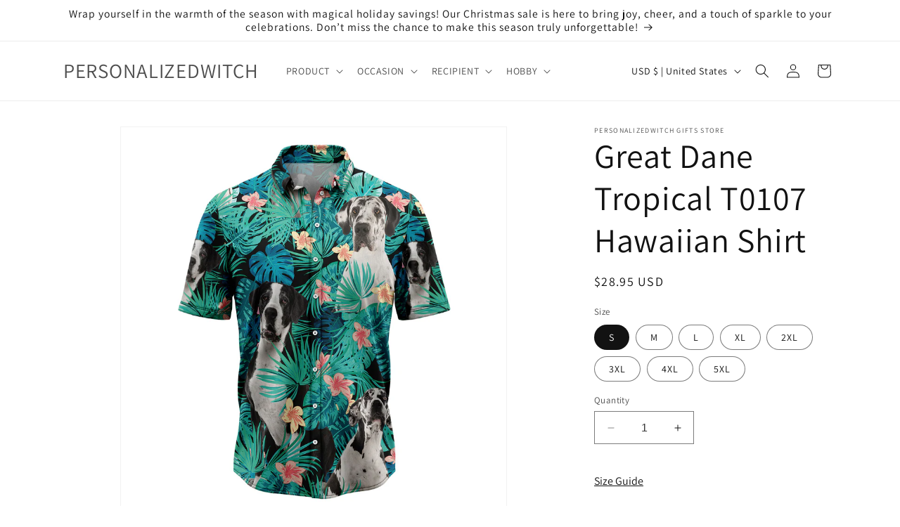

--- FILE ---
content_type: text/html; charset=utf-8
request_url: https://personalizedwitch.com/products/great-dane-tropical-t0107-hawaii-shirt
body_size: 53492
content:
<!doctype html>
<html class="no-js" lang="en">
  <head>
    <meta charset="utf-8">
    <meta http-equiv="X-UA-Compatible" content="IE=edge">
    <meta name="viewport" content="width=device-width,initial-scale=1">
    <meta name="theme-color" content="">
    <link rel="canonical" href="https://personalizedwitch.com/products/great-dane-tropical-t0107-hawaii-shirt"><link rel="preconnect" href="https://fonts.shopifycdn.com" crossorigin><title>
      Great Dane Tropical T0107 Hawaiian Shirt
 &ndash; PERSONALIZEDWITCH</title>

    
      <meta name="description" content="LIMITED EDITION! NOT SOLD IN STORES. Perfect Hawaiian/Aloha Shirt 👕🌟 A vibrant Hawaiian print adds to the laid-back appeal of this short-sleeve aloha shirt. Crafted from our ultrasoft wrinkle-resistant polynosic jacquard fabric, it&#39;s a perfect throw-on for a night out with live music and dancing.  PRODUCT DESCRIPTION: ">
    

    

<meta property="og:site_name" content="PERSONALIZEDWITCH">
<meta property="og:url" content="https://personalizedwitch.com/products/great-dane-tropical-t0107-hawaii-shirt">
<meta property="og:title" content="Great Dane Tropical T0107 Hawaiian Shirt">
<meta property="og:type" content="product">
<meta property="og:description" content="LIMITED EDITION! NOT SOLD IN STORES. Perfect Hawaiian/Aloha Shirt 👕🌟 A vibrant Hawaiian print adds to the laid-back appeal of this short-sleeve aloha shirt. Crafted from our ultrasoft wrinkle-resistant polynosic jacquard fabric, it&#39;s a perfect throw-on for a night out with live music and dancing.  PRODUCT DESCRIPTION: "><meta property="og:image" content="http://personalizedwitch.com/cdn/shop/products/PW-TAN-HAWAIIANSHIRT-220322-HIEN-29-1.jpg?v=1648092573">
  <meta property="og:image:secure_url" content="https://personalizedwitch.com/cdn/shop/products/PW-TAN-HAWAIIANSHIRT-220322-HIEN-29-1.jpg?v=1648092573">
  <meta property="og:image:width" content="1500">
  <meta property="og:image:height" content="1500"><meta property="og:price:amount" content="28.95">
  <meta property="og:price:currency" content="USD"><meta name="twitter:card" content="summary_large_image">
<meta name="twitter:title" content="Great Dane Tropical T0107 Hawaiian Shirt">
<meta name="twitter:description" content="LIMITED EDITION! NOT SOLD IN STORES. Perfect Hawaiian/Aloha Shirt 👕🌟 A vibrant Hawaiian print adds to the laid-back appeal of this short-sleeve aloha shirt. Crafted from our ultrasoft wrinkle-resistant polynosic jacquard fabric, it&#39;s a perfect throw-on for a night out with live music and dancing.  PRODUCT DESCRIPTION: ">


    <script src="//personalizedwitch.com/cdn/shop/t/45/assets/constants.js?v=58251544750838685771697623427" defer="defer"></script>
    <script src="//personalizedwitch.com/cdn/shop/t/45/assets/pubsub.js?v=158357773527763999511697623427" defer="defer"></script>
    <script src="//personalizedwitch.com/cdn/shop/t/45/assets/global.js?v=54939145903281508041697623427" defer="defer"></script><script src="//personalizedwitch.com/cdn/shop/t/45/assets/animations.js?v=88693664871331136111697623425" defer="defer"></script><script>window.performance && window.performance.mark && window.performance.mark('shopify.content_for_header.start');</script><meta id="shopify-digital-wallet" name="shopify-digital-wallet" content="/9052553296/digital_wallets/dialog">
<meta name="shopify-checkout-api-token" content="e050d40b31386ddbf9a9a5b4a1cce472">
<meta id="in-context-paypal-metadata" data-shop-id="9052553296" data-venmo-supported="false" data-environment="production" data-locale="en_US" data-paypal-v4="true" data-currency="USD">
<link rel="alternate" hreflang="x-default" href="https://personalizedwitch.com/products/great-dane-tropical-t0107-hawaii-shirt">
<link rel="alternate" hreflang="en" href="https://personalizedwitch.com/products/great-dane-tropical-t0107-hawaii-shirt">
<link rel="alternate" hreflang="de" href="https://personalizedwitch.com/de/products/great-dane-tropical-t0107-hawaii-shirt">
<link rel="alternate" hreflang="de-DE" href="https://personalizedwitch.com/de-de/products/great-dane-tropical-t0107-hawaii-shirt">
<link rel="alternate" type="application/json+oembed" href="https://personalizedwitch.com/products/great-dane-tropical-t0107-hawaii-shirt.oembed">
<script async="async" src="/checkouts/internal/preloads.js?locale=en-US"></script>
<script id="shopify-features" type="application/json">{"accessToken":"e050d40b31386ddbf9a9a5b4a1cce472","betas":["rich-media-storefront-analytics"],"domain":"personalizedwitch.com","predictiveSearch":true,"shopId":9052553296,"locale":"en"}</script>
<script>var Shopify = Shopify || {};
Shopify.shop = "puppy-paw-world.myshopify.com";
Shopify.locale = "en";
Shopify.currency = {"active":"USD","rate":"1.0"};
Shopify.country = "US";
Shopify.theme = {"name":"Dawn_New_28\/4 [11.0.0 TEST]","id":133221613740,"schema_name":"Dawn","schema_version":"11.0.0","theme_store_id":887,"role":"main"};
Shopify.theme.handle = "null";
Shopify.theme.style = {"id":null,"handle":null};
Shopify.cdnHost = "personalizedwitch.com/cdn";
Shopify.routes = Shopify.routes || {};
Shopify.routes.root = "/";</script>
<script type="module">!function(o){(o.Shopify=o.Shopify||{}).modules=!0}(window);</script>
<script>!function(o){function n(){var o=[];function n(){o.push(Array.prototype.slice.apply(arguments))}return n.q=o,n}var t=o.Shopify=o.Shopify||{};t.loadFeatures=n(),t.autoloadFeatures=n()}(window);</script>
<script id="shop-js-analytics" type="application/json">{"pageType":"product"}</script>
<script defer="defer" async type="module" src="//personalizedwitch.com/cdn/shopifycloud/shop-js/modules/v2/client.init-shop-cart-sync_WVOgQShq.en.esm.js"></script>
<script defer="defer" async type="module" src="//personalizedwitch.com/cdn/shopifycloud/shop-js/modules/v2/chunk.common_C_13GLB1.esm.js"></script>
<script defer="defer" async type="module" src="//personalizedwitch.com/cdn/shopifycloud/shop-js/modules/v2/chunk.modal_CLfMGd0m.esm.js"></script>
<script type="module">
  await import("//personalizedwitch.com/cdn/shopifycloud/shop-js/modules/v2/client.init-shop-cart-sync_WVOgQShq.en.esm.js");
await import("//personalizedwitch.com/cdn/shopifycloud/shop-js/modules/v2/chunk.common_C_13GLB1.esm.js");
await import("//personalizedwitch.com/cdn/shopifycloud/shop-js/modules/v2/chunk.modal_CLfMGd0m.esm.js");

  window.Shopify.SignInWithShop?.initShopCartSync?.({"fedCMEnabled":true,"windoidEnabled":true});

</script>
<script id="__st">var __st={"a":9052553296,"offset":-28800,"reqid":"912dfa4b-e116-4121-8c4f-6cc7f583752d-1769673517","pageurl":"personalizedwitch.com\/products\/great-dane-tropical-t0107-hawaii-shirt","u":"2f7d85e514ae","p":"product","rtyp":"product","rid":4793896960080};</script>
<script>window.ShopifyPaypalV4VisibilityTracking = true;</script>
<script id="captcha-bootstrap">!function(){'use strict';const t='contact',e='account',n='new_comment',o=[[t,t],['blogs',n],['comments',n],[t,'customer']],c=[[e,'customer_login'],[e,'guest_login'],[e,'recover_customer_password'],[e,'create_customer']],r=t=>t.map((([t,e])=>`form[action*='/${t}']:not([data-nocaptcha='true']) input[name='form_type'][value='${e}']`)).join(','),a=t=>()=>t?[...document.querySelectorAll(t)].map((t=>t.form)):[];function s(){const t=[...o],e=r(t);return a(e)}const i='password',u='form_key',d=['recaptcha-v3-token','g-recaptcha-response','h-captcha-response',i],f=()=>{try{return window.sessionStorage}catch{return}},m='__shopify_v',_=t=>t.elements[u];function p(t,e,n=!1){try{const o=window.sessionStorage,c=JSON.parse(o.getItem(e)),{data:r}=function(t){const{data:e,action:n}=t;return t[m]||n?{data:e,action:n}:{data:t,action:n}}(c);for(const[e,n]of Object.entries(r))t.elements[e]&&(t.elements[e].value=n);n&&o.removeItem(e)}catch(o){console.error('form repopulation failed',{error:o})}}const l='form_type',E='cptcha';function T(t){t.dataset[E]=!0}const w=window,h=w.document,L='Shopify',v='ce_forms',y='captcha';let A=!1;((t,e)=>{const n=(g='f06e6c50-85a8-45c8-87d0-21a2b65856fe',I='https://cdn.shopify.com/shopifycloud/storefront-forms-hcaptcha/ce_storefront_forms_captcha_hcaptcha.v1.5.2.iife.js',D={infoText:'Protected by hCaptcha',privacyText:'Privacy',termsText:'Terms'},(t,e,n)=>{const o=w[L][v],c=o.bindForm;if(c)return c(t,g,e,D).then(n);var r;o.q.push([[t,g,e,D],n]),r=I,A||(h.body.append(Object.assign(h.createElement('script'),{id:'captcha-provider',async:!0,src:r})),A=!0)});var g,I,D;w[L]=w[L]||{},w[L][v]=w[L][v]||{},w[L][v].q=[],w[L][y]=w[L][y]||{},w[L][y].protect=function(t,e){n(t,void 0,e),T(t)},Object.freeze(w[L][y]),function(t,e,n,w,h,L){const[v,y,A,g]=function(t,e,n){const i=e?o:[],u=t?c:[],d=[...i,...u],f=r(d),m=r(i),_=r(d.filter((([t,e])=>n.includes(e))));return[a(f),a(m),a(_),s()]}(w,h,L),I=t=>{const e=t.target;return e instanceof HTMLFormElement?e:e&&e.form},D=t=>v().includes(t);t.addEventListener('submit',(t=>{const e=I(t);if(!e)return;const n=D(e)&&!e.dataset.hcaptchaBound&&!e.dataset.recaptchaBound,o=_(e),c=g().includes(e)&&(!o||!o.value);(n||c)&&t.preventDefault(),c&&!n&&(function(t){try{if(!f())return;!function(t){const e=f();if(!e)return;const n=_(t);if(!n)return;const o=n.value;o&&e.removeItem(o)}(t);const e=Array.from(Array(32),(()=>Math.random().toString(36)[2])).join('');!function(t,e){_(t)||t.append(Object.assign(document.createElement('input'),{type:'hidden',name:u})),t.elements[u].value=e}(t,e),function(t,e){const n=f();if(!n)return;const o=[...t.querySelectorAll(`input[type='${i}']`)].map((({name:t})=>t)),c=[...d,...o],r={};for(const[a,s]of new FormData(t).entries())c.includes(a)||(r[a]=s);n.setItem(e,JSON.stringify({[m]:1,action:t.action,data:r}))}(t,e)}catch(e){console.error('failed to persist form',e)}}(e),e.submit())}));const S=(t,e)=>{t&&!t.dataset[E]&&(n(t,e.some((e=>e===t))),T(t))};for(const o of['focusin','change'])t.addEventListener(o,(t=>{const e=I(t);D(e)&&S(e,y())}));const B=e.get('form_key'),M=e.get(l),P=B&&M;t.addEventListener('DOMContentLoaded',(()=>{const t=y();if(P)for(const e of t)e.elements[l].value===M&&p(e,B);[...new Set([...A(),...v().filter((t=>'true'===t.dataset.shopifyCaptcha))])].forEach((e=>S(e,t)))}))}(h,new URLSearchParams(w.location.search),n,t,e,['guest_login'])})(!0,!0)}();</script>
<script integrity="sha256-4kQ18oKyAcykRKYeNunJcIwy7WH5gtpwJnB7kiuLZ1E=" data-source-attribution="shopify.loadfeatures" defer="defer" src="//personalizedwitch.com/cdn/shopifycloud/storefront/assets/storefront/load_feature-a0a9edcb.js" crossorigin="anonymous"></script>
<script data-source-attribution="shopify.dynamic_checkout.dynamic.init">var Shopify=Shopify||{};Shopify.PaymentButton=Shopify.PaymentButton||{isStorefrontPortableWallets:!0,init:function(){window.Shopify.PaymentButton.init=function(){};var t=document.createElement("script");t.src="https://personalizedwitch.com/cdn/shopifycloud/portable-wallets/latest/portable-wallets.en.js",t.type="module",document.head.appendChild(t)}};
</script>
<script data-source-attribution="shopify.dynamic_checkout.buyer_consent">
  function portableWalletsHideBuyerConsent(e){var t=document.getElementById("shopify-buyer-consent"),n=document.getElementById("shopify-subscription-policy-button");t&&n&&(t.classList.add("hidden"),t.setAttribute("aria-hidden","true"),n.removeEventListener("click",e))}function portableWalletsShowBuyerConsent(e){var t=document.getElementById("shopify-buyer-consent"),n=document.getElementById("shopify-subscription-policy-button");t&&n&&(t.classList.remove("hidden"),t.removeAttribute("aria-hidden"),n.addEventListener("click",e))}window.Shopify?.PaymentButton&&(window.Shopify.PaymentButton.hideBuyerConsent=portableWalletsHideBuyerConsent,window.Shopify.PaymentButton.showBuyerConsent=portableWalletsShowBuyerConsent);
</script>
<script data-source-attribution="shopify.dynamic_checkout.cart.bootstrap">document.addEventListener("DOMContentLoaded",(function(){function t(){return document.querySelector("shopify-accelerated-checkout-cart, shopify-accelerated-checkout")}if(t())Shopify.PaymentButton.init();else{new MutationObserver((function(e,n){t()&&(Shopify.PaymentButton.init(),n.disconnect())})).observe(document.body,{childList:!0,subtree:!0})}}));
</script>
<link id="shopify-accelerated-checkout-styles" rel="stylesheet" media="screen" href="https://personalizedwitch.com/cdn/shopifycloud/portable-wallets/latest/accelerated-checkout-backwards-compat.css" crossorigin="anonymous">
<style id="shopify-accelerated-checkout-cart">
        #shopify-buyer-consent {
  margin-top: 1em;
  display: inline-block;
  width: 100%;
}

#shopify-buyer-consent.hidden {
  display: none;
}

#shopify-subscription-policy-button {
  background: none;
  border: none;
  padding: 0;
  text-decoration: underline;
  font-size: inherit;
  cursor: pointer;
}

#shopify-subscription-policy-button::before {
  box-shadow: none;
}

      </style>
<script id="sections-script" data-sections="header" defer="defer" src="//personalizedwitch.com/cdn/shop/t/45/compiled_assets/scripts.js?v=27451"></script>
<script>window.performance && window.performance.mark && window.performance.mark('shopify.content_for_header.end');</script>


    <style data-shopify>
      @font-face {
  font-family: Assistant;
  font-weight: 400;
  font-style: normal;
  font-display: swap;
  src: url("//personalizedwitch.com/cdn/fonts/assistant/assistant_n4.9120912a469cad1cc292572851508ca49d12e768.woff2") format("woff2"),
       url("//personalizedwitch.com/cdn/fonts/assistant/assistant_n4.6e9875ce64e0fefcd3f4446b7ec9036b3ddd2985.woff") format("woff");
}

      @font-face {
  font-family: Assistant;
  font-weight: 700;
  font-style: normal;
  font-display: swap;
  src: url("//personalizedwitch.com/cdn/fonts/assistant/assistant_n7.bf44452348ec8b8efa3aa3068825305886b1c83c.woff2") format("woff2"),
       url("//personalizedwitch.com/cdn/fonts/assistant/assistant_n7.0c887fee83f6b3bda822f1150b912c72da0f7b64.woff") format("woff");
}

      
      
      @font-face {
  font-family: Assistant;
  font-weight: 400;
  font-style: normal;
  font-display: swap;
  src: url("//personalizedwitch.com/cdn/fonts/assistant/assistant_n4.9120912a469cad1cc292572851508ca49d12e768.woff2") format("woff2"),
       url("//personalizedwitch.com/cdn/fonts/assistant/assistant_n4.6e9875ce64e0fefcd3f4446b7ec9036b3ddd2985.woff") format("woff");
}


      
        :root,
        .color-background-1 {
          --color-background: 255,255,255;
        
          --gradient-background: #FFFFFF;
        
        --color-foreground: 18,18,18;
        --color-shadow: 18,18,18;
        --color-button: 18,18,18;
        --color-button-text: 255,255,255;
        --color-secondary-button: 255,255,255;
        --color-secondary-button-text: 18,18,18;
        --color-link: 18,18,18;
        --color-badge-foreground: 18,18,18;
        --color-badge-background: 255,255,255;
        --color-badge-border: 18,18,18;
        --payment-terms-background-color: rgb(255 255 255);
      }
      
        
        .color-background-2 {
          --color-background: 250,250,250;
        
          --gradient-background: #fafafa;
        
        --color-foreground: 18,18,18;
        --color-shadow: 18,18,18;
        --color-button: 18,18,18;
        --color-button-text: 250,250,250;
        --color-secondary-button: 250,250,250;
        --color-secondary-button-text: 18,18,18;
        --color-link: 18,18,18;
        --color-badge-foreground: 18,18,18;
        --color-badge-background: 250,250,250;
        --color-badge-border: 18,18,18;
        --payment-terms-background-color: rgb(250 250 250);
      }
      
        
        .color-inverse {
          --color-background: 18,18,18;
        
          --gradient-background: #121212;
        
        --color-foreground: 255,255,255;
        --color-shadow: 18,18,18;
        --color-button: 255,255,255;
        --color-button-text: 18,18,18;
        --color-secondary-button: 18,18,18;
        --color-secondary-button-text: 255,255,255;
        --color-link: 255,255,255;
        --color-badge-foreground: 255,255,255;
        --color-badge-background: 18,18,18;
        --color-badge-border: 255,255,255;
        --payment-terms-background-color: rgb(18 18 18);
      }
      
        
        .color-accent-1 {
          --color-background: 18,18,18;
        
          --gradient-background: #121212;
        
        --color-foreground: 255,255,255;
        --color-shadow: 18,18,18;
        --color-button: 255,255,255;
        --color-button-text: 18,18,18;
        --color-secondary-button: 18,18,18;
        --color-secondary-button-text: 255,255,255;
        --color-link: 255,255,255;
        --color-badge-foreground: 255,255,255;
        --color-badge-background: 18,18,18;
        --color-badge-border: 255,255,255;
        --payment-terms-background-color: rgb(18 18 18);
      }
      
        
        .color-accent-2 {
          --color-background: 51,79,180;
        
          --gradient-background: #334FB4;
        
        --color-foreground: 255,255,255;
        --color-shadow: 18,18,18;
        --color-button: 255,255,255;
        --color-button-text: 51,79,180;
        --color-secondary-button: 51,79,180;
        --color-secondary-button-text: 255,255,255;
        --color-link: 255,255,255;
        --color-badge-foreground: 255,255,255;
        --color-badge-background: 51,79,180;
        --color-badge-border: 255,255,255;
        --payment-terms-background-color: rgb(51 79 180);
      }
      

      body, .color-background-1, .color-background-2, .color-inverse, .color-accent-1, .color-accent-2 {
        color: rgba(var(--color-foreground), 0.75);
        background-color: rgb(var(--color-background));
      }

      :root {
        --font-body-family: Assistant, sans-serif;
        --font-body-style: normal;
        --font-body-weight: 400;
        --font-body-weight-bold: 700;

        --font-heading-family: Assistant, sans-serif;
        --font-heading-style: normal;
        --font-heading-weight: 400;

        --font-body-scale: 1.0;
        --font-heading-scale: 1.2;

        --media-padding: px;
        --media-border-opacity: 0.05;
        --media-border-width: 1px;
        --media-radius: 0px;
        --media-shadow-opacity: 0.0;
        --media-shadow-horizontal-offset: 0px;
        --media-shadow-vertical-offset: 0px;
        --media-shadow-blur-radius: 0px;
        --media-shadow-visible: 0;

        --page-width: 120rem;
        --page-width-margin: 0rem;

        --product-card-image-padding: 0.0rem;
        --product-card-corner-radius: 0.0rem;
        --product-card-text-alignment: left;
        --product-card-border-width: 0.0rem;
        --product-card-border-opacity: 0.0;
        --product-card-shadow-opacity: 0.1;
        --product-card-shadow-visible: 1;
        --product-card-shadow-horizontal-offset: 0.0rem;
        --product-card-shadow-vertical-offset: 0.0rem;
        --product-card-shadow-blur-radius: 0.0rem;

        --collection-card-image-padding: 0.0rem;
        --collection-card-corner-radius: 0.0rem;
        --collection-card-text-alignment: left;
        --collection-card-border-width: 0.0rem;
        --collection-card-border-opacity: 0.0;
        --collection-card-shadow-opacity: 0.1;
        --collection-card-shadow-visible: 1;
        --collection-card-shadow-horizontal-offset: 0.0rem;
        --collection-card-shadow-vertical-offset: 0.0rem;
        --collection-card-shadow-blur-radius: 0.0rem;

        --blog-card-image-padding: 0.0rem;
        --blog-card-corner-radius: 0.0rem;
        --blog-card-text-alignment: left;
        --blog-card-border-width: 0.0rem;
        --blog-card-border-opacity: 0.0;
        --blog-card-shadow-opacity: 0.1;
        --blog-card-shadow-visible: 1;
        --blog-card-shadow-horizontal-offset: 0.0rem;
        --blog-card-shadow-vertical-offset: 0.0rem;
        --blog-card-shadow-blur-radius: 0.0rem;

        --badge-corner-radius: 4.0rem;

        --popup-border-width: 1px;
        --popup-border-opacity: 0.1;
        --popup-corner-radius: 0px;
        --popup-shadow-opacity: 0.0;
        --popup-shadow-horizontal-offset: 0px;
        --popup-shadow-vertical-offset: 0px;
        --popup-shadow-blur-radius: 0px;

        --drawer-border-width: 1px;
        --drawer-border-opacity: 0.1;
        --drawer-shadow-opacity: 0.0;
        --drawer-shadow-horizontal-offset: 0px;
        --drawer-shadow-vertical-offset: 0px;
        --drawer-shadow-blur-radius: 0px;

        --spacing-sections-desktop: 0px;
        --spacing-sections-mobile: 0px;

        --grid-desktop-vertical-spacing: 8px;
        --grid-desktop-horizontal-spacing: 8px;
        --grid-mobile-vertical-spacing: 4px;
        --grid-mobile-horizontal-spacing: 4px;

        --text-boxes-border-opacity: 0.0;
        --text-boxes-border-width: 0px;
        --text-boxes-radius: 0px;
        --text-boxes-shadow-opacity: 0.0;
        --text-boxes-shadow-visible: 0;
        --text-boxes-shadow-horizontal-offset: 0px;
        --text-boxes-shadow-vertical-offset: 0px;
        --text-boxes-shadow-blur-radius: 0px;

        --buttons-radius: 0px;
        --buttons-radius-outset: 0px;
        --buttons-border-width: 0px;
        --buttons-border-opacity: 0.0;
        --buttons-shadow-opacity: 0.0;
        --buttons-shadow-visible: 0;
        --buttons-shadow-horizontal-offset: 0px;
        --buttons-shadow-vertical-offset: 0px;
        --buttons-shadow-blur-radius: 0px;
        --buttons-border-offset: 0px;

        --inputs-radius: 0px;
        --inputs-border-width: 1px;
        --inputs-border-opacity: 0.55;
        --inputs-shadow-opacity: 0.0;
        --inputs-shadow-horizontal-offset: 0px;
        --inputs-margin-offset: 0px;
        --inputs-shadow-vertical-offset: 0px;
        --inputs-shadow-blur-radius: 0px;
        --inputs-radius-outset: 0px;

        --variant-pills-radius: 40px;
        --variant-pills-border-width: 1px;
        --variant-pills-border-opacity: 0.55;
        --variant-pills-shadow-opacity: 0.0;
        --variant-pills-shadow-horizontal-offset: 0px;
        --variant-pills-shadow-vertical-offset: 0px;
        --variant-pills-shadow-blur-radius: 0px;
      }

      *,
      *::before,
      *::after {
        box-sizing: inherit;
      }

      html {
        box-sizing: border-box;
        font-size: calc(var(--font-body-scale) * 62.5%);
        height: 100%;
      }

      body {
        display: grid;
        grid-template-rows: auto auto 1fr auto;
        grid-template-columns: 100%;
        min-height: 100%;
        margin: 0;
        font-size: 1.5rem;
        letter-spacing: 0.06rem;
        line-height: calc(1 + 0.8 / var(--font-body-scale));
        font-family: var(--font-body-family);
        font-style: var(--font-body-style);
        font-weight: var(--font-body-weight);
      }

      @media screen and (min-width: 750px) {
        body {
          font-size: 1.6rem;
        }
      }
    </style>

    <link href="//personalizedwitch.com/cdn/shop/t/45/assets/base.css?v=165191016556652226921697623425" rel="stylesheet" type="text/css" media="all" />
<link rel="preload" as="font" href="//personalizedwitch.com/cdn/fonts/assistant/assistant_n4.9120912a469cad1cc292572851508ca49d12e768.woff2" type="font/woff2" crossorigin><link rel="preload" as="font" href="//personalizedwitch.com/cdn/fonts/assistant/assistant_n4.9120912a469cad1cc292572851508ca49d12e768.woff2" type="font/woff2" crossorigin><link href="//personalizedwitch.com/cdn/shop/t/45/assets/component-localization-form.css?v=143319823105703127341697623426" rel="stylesheet" type="text/css" media="all" />
      <script src="//personalizedwitch.com/cdn/shop/t/45/assets/localization-form.js?v=161644695336821385561697623427" defer="defer"></script><link
        rel="stylesheet"
        href="//personalizedwitch.com/cdn/shop/t/45/assets/component-predictive-search.css?v=118923337488134913561697623426"
        media="print"
        onload="this.media='all'"
      ><script>
      document.documentElement.className = document.documentElement.className.replace('no-js', 'js');
      if (Shopify.designMode) {
        document.documentElement.classList.add('shopify-design-mode');
      }
    </script>
  
<script>
    
    
    
    
    var gsf_conversion_data = {page_type : 'product', event : 'view_item', data : {product_data : [{variant_id : 32855583850576, product_id : 4793896960080, name : "Great Dane Tropical T0107 Hawaiian Shirt", price : "28.95", currency : "USD", sku : "PW-TAN-HAWAIIANSHIRT-220322-HIEN-29-S", brand : "Yoycol", variant : "S", category : "", quantity : "-1" }], total_price : "28.95", shop_currency : "USD"}};
    
</script>

	<script>var loox_global_hash = '1703705946215';</script><style>.loox-reviews-default { max-width: 1200px; margin: 0 auto; }.loox-rating .loox-icon { color:#1C1487; }
:root { --lxs-rating-icon-color: #1C1487; }</style>
<link href="https://monorail-edge.shopifysvc.com" rel="dns-prefetch">
<script>(function(){if ("sendBeacon" in navigator && "performance" in window) {try {var session_token_from_headers = performance.getEntriesByType('navigation')[0].serverTiming.find(x => x.name == '_s').description;} catch {var session_token_from_headers = undefined;}var session_cookie_matches = document.cookie.match(/_shopify_s=([^;]*)/);var session_token_from_cookie = session_cookie_matches && session_cookie_matches.length === 2 ? session_cookie_matches[1] : "";var session_token = session_token_from_headers || session_token_from_cookie || "";function handle_abandonment_event(e) {var entries = performance.getEntries().filter(function(entry) {return /monorail-edge.shopifysvc.com/.test(entry.name);});if (!window.abandonment_tracked && entries.length === 0) {window.abandonment_tracked = true;var currentMs = Date.now();var navigation_start = performance.timing.navigationStart;var payload = {shop_id: 9052553296,url: window.location.href,navigation_start,duration: currentMs - navigation_start,session_token,page_type: "product"};window.navigator.sendBeacon("https://monorail-edge.shopifysvc.com/v1/produce", JSON.stringify({schema_id: "online_store_buyer_site_abandonment/1.1",payload: payload,metadata: {event_created_at_ms: currentMs,event_sent_at_ms: currentMs}}));}}window.addEventListener('pagehide', handle_abandonment_event);}}());</script>
<script id="web-pixels-manager-setup">(function e(e,d,r,n,o){if(void 0===o&&(o={}),!Boolean(null===(a=null===(i=window.Shopify)||void 0===i?void 0:i.analytics)||void 0===a?void 0:a.replayQueue)){var i,a;window.Shopify=window.Shopify||{};var t=window.Shopify;t.analytics=t.analytics||{};var s=t.analytics;s.replayQueue=[],s.publish=function(e,d,r){return s.replayQueue.push([e,d,r]),!0};try{self.performance.mark("wpm:start")}catch(e){}var l=function(){var e={modern:/Edge?\/(1{2}[4-9]|1[2-9]\d|[2-9]\d{2}|\d{4,})\.\d+(\.\d+|)|Firefox\/(1{2}[4-9]|1[2-9]\d|[2-9]\d{2}|\d{4,})\.\d+(\.\d+|)|Chrom(ium|e)\/(9{2}|\d{3,})\.\d+(\.\d+|)|(Maci|X1{2}).+ Version\/(15\.\d+|(1[6-9]|[2-9]\d|\d{3,})\.\d+)([,.]\d+|)( \(\w+\)|)( Mobile\/\w+|) Safari\/|Chrome.+OPR\/(9{2}|\d{3,})\.\d+\.\d+|(CPU[ +]OS|iPhone[ +]OS|CPU[ +]iPhone|CPU IPhone OS|CPU iPad OS)[ +]+(15[._]\d+|(1[6-9]|[2-9]\d|\d{3,})[._]\d+)([._]\d+|)|Android:?[ /-](13[3-9]|1[4-9]\d|[2-9]\d{2}|\d{4,})(\.\d+|)(\.\d+|)|Android.+Firefox\/(13[5-9]|1[4-9]\d|[2-9]\d{2}|\d{4,})\.\d+(\.\d+|)|Android.+Chrom(ium|e)\/(13[3-9]|1[4-9]\d|[2-9]\d{2}|\d{4,})\.\d+(\.\d+|)|SamsungBrowser\/([2-9]\d|\d{3,})\.\d+/,legacy:/Edge?\/(1[6-9]|[2-9]\d|\d{3,})\.\d+(\.\d+|)|Firefox\/(5[4-9]|[6-9]\d|\d{3,})\.\d+(\.\d+|)|Chrom(ium|e)\/(5[1-9]|[6-9]\d|\d{3,})\.\d+(\.\d+|)([\d.]+$|.*Safari\/(?![\d.]+ Edge\/[\d.]+$))|(Maci|X1{2}).+ Version\/(10\.\d+|(1[1-9]|[2-9]\d|\d{3,})\.\d+)([,.]\d+|)( \(\w+\)|)( Mobile\/\w+|) Safari\/|Chrome.+OPR\/(3[89]|[4-9]\d|\d{3,})\.\d+\.\d+|(CPU[ +]OS|iPhone[ +]OS|CPU[ +]iPhone|CPU IPhone OS|CPU iPad OS)[ +]+(10[._]\d+|(1[1-9]|[2-9]\d|\d{3,})[._]\d+)([._]\d+|)|Android:?[ /-](13[3-9]|1[4-9]\d|[2-9]\d{2}|\d{4,})(\.\d+|)(\.\d+|)|Mobile Safari.+OPR\/([89]\d|\d{3,})\.\d+\.\d+|Android.+Firefox\/(13[5-9]|1[4-9]\d|[2-9]\d{2}|\d{4,})\.\d+(\.\d+|)|Android.+Chrom(ium|e)\/(13[3-9]|1[4-9]\d|[2-9]\d{2}|\d{4,})\.\d+(\.\d+|)|Android.+(UC? ?Browser|UCWEB|U3)[ /]?(15\.([5-9]|\d{2,})|(1[6-9]|[2-9]\d|\d{3,})\.\d+)\.\d+|SamsungBrowser\/(5\.\d+|([6-9]|\d{2,})\.\d+)|Android.+MQ{2}Browser\/(14(\.(9|\d{2,})|)|(1[5-9]|[2-9]\d|\d{3,})(\.\d+|))(\.\d+|)|K[Aa][Ii]OS\/(3\.\d+|([4-9]|\d{2,})\.\d+)(\.\d+|)/},d=e.modern,r=e.legacy,n=navigator.userAgent;return n.match(d)?"modern":n.match(r)?"legacy":"unknown"}(),u="modern"===l?"modern":"legacy",c=(null!=n?n:{modern:"",legacy:""})[u],f=function(e){return[e.baseUrl,"/wpm","/b",e.hashVersion,"modern"===e.buildTarget?"m":"l",".js"].join("")}({baseUrl:d,hashVersion:r,buildTarget:u}),m=function(e){var d=e.version,r=e.bundleTarget,n=e.surface,o=e.pageUrl,i=e.monorailEndpoint;return{emit:function(e){var a=e.status,t=e.errorMsg,s=(new Date).getTime(),l=JSON.stringify({metadata:{event_sent_at_ms:s},events:[{schema_id:"web_pixels_manager_load/3.1",payload:{version:d,bundle_target:r,page_url:o,status:a,surface:n,error_msg:t},metadata:{event_created_at_ms:s}}]});if(!i)return console&&console.warn&&console.warn("[Web Pixels Manager] No Monorail endpoint provided, skipping logging."),!1;try{return self.navigator.sendBeacon.bind(self.navigator)(i,l)}catch(e){}var u=new XMLHttpRequest;try{return u.open("POST",i,!0),u.setRequestHeader("Content-Type","text/plain"),u.send(l),!0}catch(e){return console&&console.warn&&console.warn("[Web Pixels Manager] Got an unhandled error while logging to Monorail."),!1}}}}({version:r,bundleTarget:l,surface:e.surface,pageUrl:self.location.href,monorailEndpoint:e.monorailEndpoint});try{o.browserTarget=l,function(e){var d=e.src,r=e.async,n=void 0===r||r,o=e.onload,i=e.onerror,a=e.sri,t=e.scriptDataAttributes,s=void 0===t?{}:t,l=document.createElement("script"),u=document.querySelector("head"),c=document.querySelector("body");if(l.async=n,l.src=d,a&&(l.integrity=a,l.crossOrigin="anonymous"),s)for(var f in s)if(Object.prototype.hasOwnProperty.call(s,f))try{l.dataset[f]=s[f]}catch(e){}if(o&&l.addEventListener("load",o),i&&l.addEventListener("error",i),u)u.appendChild(l);else{if(!c)throw new Error("Did not find a head or body element to append the script");c.appendChild(l)}}({src:f,async:!0,onload:function(){if(!function(){var e,d;return Boolean(null===(d=null===(e=window.Shopify)||void 0===e?void 0:e.analytics)||void 0===d?void 0:d.initialized)}()){var d=window.webPixelsManager.init(e)||void 0;if(d){var r=window.Shopify.analytics;r.replayQueue.forEach((function(e){var r=e[0],n=e[1],o=e[2];d.publishCustomEvent(r,n,o)})),r.replayQueue=[],r.publish=d.publishCustomEvent,r.visitor=d.visitor,r.initialized=!0}}},onerror:function(){return m.emit({status:"failed",errorMsg:"".concat(f," has failed to load")})},sri:function(e){var d=/^sha384-[A-Za-z0-9+/=]+$/;return"string"==typeof e&&d.test(e)}(c)?c:"",scriptDataAttributes:o}),m.emit({status:"loading"})}catch(e){m.emit({status:"failed",errorMsg:(null==e?void 0:e.message)||"Unknown error"})}}})({shopId: 9052553296,storefrontBaseUrl: "https://personalizedwitch.com",extensionsBaseUrl: "https://extensions.shopifycdn.com/cdn/shopifycloud/web-pixels-manager",monorailEndpoint: "https://monorail-edge.shopifysvc.com/unstable/produce_batch",surface: "storefront-renderer",enabledBetaFlags: ["2dca8a86"],webPixelsConfigList: [{"id":"shopify-app-pixel","configuration":"{}","eventPayloadVersion":"v1","runtimeContext":"STRICT","scriptVersion":"0450","apiClientId":"shopify-pixel","type":"APP","privacyPurposes":["ANALYTICS","MARKETING"]},{"id":"shopify-custom-pixel","eventPayloadVersion":"v1","runtimeContext":"LAX","scriptVersion":"0450","apiClientId":"shopify-pixel","type":"CUSTOM","privacyPurposes":["ANALYTICS","MARKETING"]}],isMerchantRequest: false,initData: {"shop":{"name":"PERSONALIZEDWITCH","paymentSettings":{"currencyCode":"USD"},"myshopifyDomain":"puppy-paw-world.myshopify.com","countryCode":"VN","storefrontUrl":"https:\/\/personalizedwitch.com"},"customer":null,"cart":null,"checkout":null,"productVariants":[{"price":{"amount":28.95,"currencyCode":"USD"},"product":{"title":"Great Dane Tropical T0107 Hawaiian Shirt","vendor":"Yoycol","id":"4793896960080","untranslatedTitle":"Great Dane Tropical T0107 Hawaiian Shirt","url":"\/products\/great-dane-tropical-t0107-hawaii-shirt","type":""},"id":"32855583850576","image":{"src":"\/\/personalizedwitch.com\/cdn\/shop\/products\/PW-TAN-HAWAIIANSHIRT-220322-HIEN-29-1.jpg?v=1648092573"},"sku":"PW-TAN-HAWAIIANSHIRT-220322-HIEN-29-S","title":"S","untranslatedTitle":"S"},{"price":{"amount":32.95,"currencyCode":"USD"},"product":{"title":"Great Dane Tropical T0107 Hawaiian Shirt","vendor":"Yoycol","id":"4793896960080","untranslatedTitle":"Great Dane Tropical T0107 Hawaiian Shirt","url":"\/products\/great-dane-tropical-t0107-hawaii-shirt","type":""},"id":"32855583883344","image":{"src":"\/\/personalizedwitch.com\/cdn\/shop\/products\/PW-TAN-HAWAIIANSHIRT-220322-HIEN-29-1.jpg?v=1648092573"},"sku":"PW-TAN-HAWAIIANSHIRT-220322-HIEN-29-M","title":"M","untranslatedTitle":"M"},{"price":{"amount":34.95,"currencyCode":"USD"},"product":{"title":"Great Dane Tropical T0107 Hawaiian Shirt","vendor":"Yoycol","id":"4793896960080","untranslatedTitle":"Great Dane Tropical T0107 Hawaiian Shirt","url":"\/products\/great-dane-tropical-t0107-hawaii-shirt","type":""},"id":"32855583916112","image":{"src":"\/\/personalizedwitch.com\/cdn\/shop\/products\/PW-TAN-HAWAIIANSHIRT-220322-HIEN-29-1.jpg?v=1648092573"},"sku":"PW-TAN-HAWAIIANSHIRT-220322-HIEN-29-L","title":"L","untranslatedTitle":"L"},{"price":{"amount":36.95,"currencyCode":"USD"},"product":{"title":"Great Dane Tropical T0107 Hawaiian Shirt","vendor":"Yoycol","id":"4793896960080","untranslatedTitle":"Great Dane Tropical T0107 Hawaiian Shirt","url":"\/products\/great-dane-tropical-t0107-hawaii-shirt","type":""},"id":"32855583948880","image":{"src":"\/\/personalizedwitch.com\/cdn\/shop\/products\/PW-TAN-HAWAIIANSHIRT-220322-HIEN-29-1.jpg?v=1648092573"},"sku":"PW-TAN-HAWAIIANSHIRT-220322-HIEN-29-XL","title":"XL","untranslatedTitle":"XL"},{"price":{"amount":38.95,"currencyCode":"USD"},"product":{"title":"Great Dane Tropical T0107 Hawaiian Shirt","vendor":"Yoycol","id":"4793896960080","untranslatedTitle":"Great Dane Tropical T0107 Hawaiian Shirt","url":"\/products\/great-dane-tropical-t0107-hawaii-shirt","type":""},"id":"32855583981648","image":{"src":"\/\/personalizedwitch.com\/cdn\/shop\/products\/PW-TAN-HAWAIIANSHIRT-220322-HIEN-29-1.jpg?v=1648092573"},"sku":"PW-TAN-HAWAIIANSHIRT-220322-HIEN-29-2XL","title":"2XL","untranslatedTitle":"2XL"},{"price":{"amount":40.95,"currencyCode":"USD"},"product":{"title":"Great Dane Tropical T0107 Hawaiian Shirt","vendor":"Yoycol","id":"4793896960080","untranslatedTitle":"Great Dane Tropical T0107 Hawaiian Shirt","url":"\/products\/great-dane-tropical-t0107-hawaii-shirt","type":""},"id":"32855584014416","image":{"src":"\/\/personalizedwitch.com\/cdn\/shop\/products\/PW-TAN-HAWAIIANSHIRT-220322-HIEN-29-1.jpg?v=1648092573"},"sku":"PW-TAN-HAWAIIANSHIRT-220322-HIEN-29-3XL","title":"3XL","untranslatedTitle":"3XL"},{"price":{"amount":42.95,"currencyCode":"USD"},"product":{"title":"Great Dane Tropical T0107 Hawaiian Shirt","vendor":"Yoycol","id":"4793896960080","untranslatedTitle":"Great Dane Tropical T0107 Hawaiian Shirt","url":"\/products\/great-dane-tropical-t0107-hawaii-shirt","type":""},"id":"32855584047184","image":{"src":"\/\/personalizedwitch.com\/cdn\/shop\/products\/PW-TAN-HAWAIIANSHIRT-220322-HIEN-29-1.jpg?v=1648092573"},"sku":"PW-TAN-HAWAIIANSHIRT-220322-HIEN-29-4XL","title":"4XL","untranslatedTitle":"4XL"},{"price":{"amount":43.95,"currencyCode":"USD"},"product":{"title":"Great Dane Tropical T0107 Hawaiian Shirt","vendor":"Yoycol","id":"4793896960080","untranslatedTitle":"Great Dane Tropical T0107 Hawaiian Shirt","url":"\/products\/great-dane-tropical-t0107-hawaii-shirt","type":""},"id":"32855584079952","image":{"src":"\/\/personalizedwitch.com\/cdn\/shop\/products\/PW-TAN-HAWAIIANSHIRT-220322-HIEN-29-1.jpg?v=1648092573"},"sku":"PW-TAN-HAWAIIANSHIRT-220322-HIEN-29-5XL","title":"5XL","untranslatedTitle":"5XL"}],"purchasingCompany":null},},"https://personalizedwitch.com/cdn","1d2a099fw23dfb22ep557258f5m7a2edbae",{"modern":"","legacy":""},{"shopId":"9052553296","storefrontBaseUrl":"https:\/\/personalizedwitch.com","extensionBaseUrl":"https:\/\/extensions.shopifycdn.com\/cdn\/shopifycloud\/web-pixels-manager","surface":"storefront-renderer","enabledBetaFlags":"[\"2dca8a86\"]","isMerchantRequest":"false","hashVersion":"1d2a099fw23dfb22ep557258f5m7a2edbae","publish":"custom","events":"[[\"page_viewed\",{}],[\"product_viewed\",{\"productVariant\":{\"price\":{\"amount\":28.95,\"currencyCode\":\"USD\"},\"product\":{\"title\":\"Great Dane Tropical T0107 Hawaiian Shirt\",\"vendor\":\"Yoycol\",\"id\":\"4793896960080\",\"untranslatedTitle\":\"Great Dane Tropical T0107 Hawaiian Shirt\",\"url\":\"\/products\/great-dane-tropical-t0107-hawaii-shirt\",\"type\":\"\"},\"id\":\"32855583850576\",\"image\":{\"src\":\"\/\/personalizedwitch.com\/cdn\/shop\/products\/PW-TAN-HAWAIIANSHIRT-220322-HIEN-29-1.jpg?v=1648092573\"},\"sku\":\"PW-TAN-HAWAIIANSHIRT-220322-HIEN-29-S\",\"title\":\"S\",\"untranslatedTitle\":\"S\"}}]]"});</script><script>
  window.ShopifyAnalytics = window.ShopifyAnalytics || {};
  window.ShopifyAnalytics.meta = window.ShopifyAnalytics.meta || {};
  window.ShopifyAnalytics.meta.currency = 'USD';
  var meta = {"product":{"id":4793896960080,"gid":"gid:\/\/shopify\/Product\/4793896960080","vendor":"Yoycol","type":"","handle":"great-dane-tropical-t0107-hawaii-shirt","variants":[{"id":32855583850576,"price":2895,"name":"Great Dane Tropical T0107 Hawaiian Shirt - S","public_title":"S","sku":"PW-TAN-HAWAIIANSHIRT-220322-HIEN-29-S"},{"id":32855583883344,"price":3295,"name":"Great Dane Tropical T0107 Hawaiian Shirt - M","public_title":"M","sku":"PW-TAN-HAWAIIANSHIRT-220322-HIEN-29-M"},{"id":32855583916112,"price":3495,"name":"Great Dane Tropical T0107 Hawaiian Shirt - L","public_title":"L","sku":"PW-TAN-HAWAIIANSHIRT-220322-HIEN-29-L"},{"id":32855583948880,"price":3695,"name":"Great Dane Tropical T0107 Hawaiian Shirt - XL","public_title":"XL","sku":"PW-TAN-HAWAIIANSHIRT-220322-HIEN-29-XL"},{"id":32855583981648,"price":3895,"name":"Great Dane Tropical T0107 Hawaiian Shirt - 2XL","public_title":"2XL","sku":"PW-TAN-HAWAIIANSHIRT-220322-HIEN-29-2XL"},{"id":32855584014416,"price":4095,"name":"Great Dane Tropical T0107 Hawaiian Shirt - 3XL","public_title":"3XL","sku":"PW-TAN-HAWAIIANSHIRT-220322-HIEN-29-3XL"},{"id":32855584047184,"price":4295,"name":"Great Dane Tropical T0107 Hawaiian Shirt - 4XL","public_title":"4XL","sku":"PW-TAN-HAWAIIANSHIRT-220322-HIEN-29-4XL"},{"id":32855584079952,"price":4395,"name":"Great Dane Tropical T0107 Hawaiian Shirt - 5XL","public_title":"5XL","sku":"PW-TAN-HAWAIIANSHIRT-220322-HIEN-29-5XL"}],"remote":false},"page":{"pageType":"product","resourceType":"product","resourceId":4793896960080,"requestId":"912dfa4b-e116-4121-8c4f-6cc7f583752d-1769673517"}};
  for (var attr in meta) {
    window.ShopifyAnalytics.meta[attr] = meta[attr];
  }
</script>
<script class="analytics">
  (function () {
    var customDocumentWrite = function(content) {
      var jquery = null;

      if (window.jQuery) {
        jquery = window.jQuery;
      } else if (window.Checkout && window.Checkout.$) {
        jquery = window.Checkout.$;
      }

      if (jquery) {
        jquery('body').append(content);
      }
    };

    var hasLoggedConversion = function(token) {
      if (token) {
        return document.cookie.indexOf('loggedConversion=' + token) !== -1;
      }
      return false;
    }

    var setCookieIfConversion = function(token) {
      if (token) {
        var twoMonthsFromNow = new Date(Date.now());
        twoMonthsFromNow.setMonth(twoMonthsFromNow.getMonth() + 2);

        document.cookie = 'loggedConversion=' + token + '; expires=' + twoMonthsFromNow;
      }
    }

    var trekkie = window.ShopifyAnalytics.lib = window.trekkie = window.trekkie || [];
    if (trekkie.integrations) {
      return;
    }
    trekkie.methods = [
      'identify',
      'page',
      'ready',
      'track',
      'trackForm',
      'trackLink'
    ];
    trekkie.factory = function(method) {
      return function() {
        var args = Array.prototype.slice.call(arguments);
        args.unshift(method);
        trekkie.push(args);
        return trekkie;
      };
    };
    for (var i = 0; i < trekkie.methods.length; i++) {
      var key = trekkie.methods[i];
      trekkie[key] = trekkie.factory(key);
    }
    trekkie.load = function(config) {
      trekkie.config = config || {};
      trekkie.config.initialDocumentCookie = document.cookie;
      var first = document.getElementsByTagName('script')[0];
      var script = document.createElement('script');
      script.type = 'text/javascript';
      script.onerror = function(e) {
        var scriptFallback = document.createElement('script');
        scriptFallback.type = 'text/javascript';
        scriptFallback.onerror = function(error) {
                var Monorail = {
      produce: function produce(monorailDomain, schemaId, payload) {
        var currentMs = new Date().getTime();
        var event = {
          schema_id: schemaId,
          payload: payload,
          metadata: {
            event_created_at_ms: currentMs,
            event_sent_at_ms: currentMs
          }
        };
        return Monorail.sendRequest("https://" + monorailDomain + "/v1/produce", JSON.stringify(event));
      },
      sendRequest: function sendRequest(endpointUrl, payload) {
        // Try the sendBeacon API
        if (window && window.navigator && typeof window.navigator.sendBeacon === 'function' && typeof window.Blob === 'function' && !Monorail.isIos12()) {
          var blobData = new window.Blob([payload], {
            type: 'text/plain'
          });

          if (window.navigator.sendBeacon(endpointUrl, blobData)) {
            return true;
          } // sendBeacon was not successful

        } // XHR beacon

        var xhr = new XMLHttpRequest();

        try {
          xhr.open('POST', endpointUrl);
          xhr.setRequestHeader('Content-Type', 'text/plain');
          xhr.send(payload);
        } catch (e) {
          console.log(e);
        }

        return false;
      },
      isIos12: function isIos12() {
        return window.navigator.userAgent.lastIndexOf('iPhone; CPU iPhone OS 12_') !== -1 || window.navigator.userAgent.lastIndexOf('iPad; CPU OS 12_') !== -1;
      }
    };
    Monorail.produce('monorail-edge.shopifysvc.com',
      'trekkie_storefront_load_errors/1.1',
      {shop_id: 9052553296,
      theme_id: 133221613740,
      app_name: "storefront",
      context_url: window.location.href,
      source_url: "//personalizedwitch.com/cdn/s/trekkie.storefront.a804e9514e4efded663580eddd6991fcc12b5451.min.js"});

        };
        scriptFallback.async = true;
        scriptFallback.src = '//personalizedwitch.com/cdn/s/trekkie.storefront.a804e9514e4efded663580eddd6991fcc12b5451.min.js';
        first.parentNode.insertBefore(scriptFallback, first);
      };
      script.async = true;
      script.src = '//personalizedwitch.com/cdn/s/trekkie.storefront.a804e9514e4efded663580eddd6991fcc12b5451.min.js';
      first.parentNode.insertBefore(script, first);
    };
    trekkie.load(
      {"Trekkie":{"appName":"storefront","development":false,"defaultAttributes":{"shopId":9052553296,"isMerchantRequest":null,"themeId":133221613740,"themeCityHash":"10166676793634060782","contentLanguage":"en","currency":"USD","eventMetadataId":"8250804a-61da-433a-9af4-31aea75e93d7"},"isServerSideCookieWritingEnabled":true,"monorailRegion":"shop_domain","enabledBetaFlags":["65f19447","b5387b81"]},"Session Attribution":{},"S2S":{"facebookCapiEnabled":false,"source":"trekkie-storefront-renderer","apiClientId":580111}}
    );

    var loaded = false;
    trekkie.ready(function() {
      if (loaded) return;
      loaded = true;

      window.ShopifyAnalytics.lib = window.trekkie;

      var originalDocumentWrite = document.write;
      document.write = customDocumentWrite;
      try { window.ShopifyAnalytics.merchantGoogleAnalytics.call(this); } catch(error) {};
      document.write = originalDocumentWrite;

      window.ShopifyAnalytics.lib.page(null,{"pageType":"product","resourceType":"product","resourceId":4793896960080,"requestId":"912dfa4b-e116-4121-8c4f-6cc7f583752d-1769673517","shopifyEmitted":true});

      var match = window.location.pathname.match(/checkouts\/(.+)\/(thank_you|post_purchase)/)
      var token = match? match[1]: undefined;
      if (!hasLoggedConversion(token)) {
        setCookieIfConversion(token);
        window.ShopifyAnalytics.lib.track("Viewed Product",{"currency":"USD","variantId":32855583850576,"productId":4793896960080,"productGid":"gid:\/\/shopify\/Product\/4793896960080","name":"Great Dane Tropical T0107 Hawaiian Shirt - S","price":"28.95","sku":"PW-TAN-HAWAIIANSHIRT-220322-HIEN-29-S","brand":"Yoycol","variant":"S","category":"","nonInteraction":true,"remote":false},undefined,undefined,{"shopifyEmitted":true});
      window.ShopifyAnalytics.lib.track("monorail:\/\/trekkie_storefront_viewed_product\/1.1",{"currency":"USD","variantId":32855583850576,"productId":4793896960080,"productGid":"gid:\/\/shopify\/Product\/4793896960080","name":"Great Dane Tropical T0107 Hawaiian Shirt - S","price":"28.95","sku":"PW-TAN-HAWAIIANSHIRT-220322-HIEN-29-S","brand":"Yoycol","variant":"S","category":"","nonInteraction":true,"remote":false,"referer":"https:\/\/personalizedwitch.com\/products\/great-dane-tropical-t0107-hawaii-shirt"});
      }
    });


        var eventsListenerScript = document.createElement('script');
        eventsListenerScript.async = true;
        eventsListenerScript.src = "//personalizedwitch.com/cdn/shopifycloud/storefront/assets/shop_events_listener-3da45d37.js";
        document.getElementsByTagName('head')[0].appendChild(eventsListenerScript);

})();</script>
  <script>
  if (!window.ga || (window.ga && typeof window.ga !== 'function')) {
    window.ga = function ga() {
      (window.ga.q = window.ga.q || []).push(arguments);
      if (window.Shopify && window.Shopify.analytics && typeof window.Shopify.analytics.publish === 'function') {
        window.Shopify.analytics.publish("ga_stub_called", {}, {sendTo: "google_osp_migration"});
      }
      console.error("Shopify's Google Analytics stub called with:", Array.from(arguments), "\nSee https://help.shopify.com/manual/promoting-marketing/pixels/pixel-migration#google for more information.");
    };
    if (window.Shopify && window.Shopify.analytics && typeof window.Shopify.analytics.publish === 'function') {
      window.Shopify.analytics.publish("ga_stub_initialized", {}, {sendTo: "google_osp_migration"});
    }
  }
</script>
<script
  defer
  src="https://personalizedwitch.com/cdn/shopifycloud/perf-kit/shopify-perf-kit-3.1.0.min.js"
  data-application="storefront-renderer"
  data-shop-id="9052553296"
  data-render-region="gcp-us-east1"
  data-page-type="product"
  data-theme-instance-id="133221613740"
  data-theme-name="Dawn"
  data-theme-version="11.0.0"
  data-monorail-region="shop_domain"
  data-resource-timing-sampling-rate="10"
  data-shs="true"
  data-shs-beacon="true"
  data-shs-export-with-fetch="true"
  data-shs-logs-sample-rate="1"
  data-shs-beacon-endpoint="https://personalizedwitch.com/api/collect"
></script>
</head>

  <body class="gradient animate--hover-default">
    <a class="skip-to-content-link button visually-hidden" href="#MainContent">
      Skip to content
    </a><!-- BEGIN sections: header-group -->
<div id="shopify-section-sections--16219553956012__announcement-bar" class="shopify-section shopify-section-group-header-group announcement-bar-section"><link href="//personalizedwitch.com/cdn/shop/t/45/assets/component-slideshow.css?v=107725913939919748051697623426" rel="stylesheet" type="text/css" media="all" />
<link href="//personalizedwitch.com/cdn/shop/t/45/assets/component-slider.css?v=114212096148022386971697623426" rel="stylesheet" type="text/css" media="all" />

  <link href="//personalizedwitch.com/cdn/shop/t/45/assets/component-list-social.css?v=35792976012981934991697623426" rel="stylesheet" type="text/css" media="all" />


<div
  class="utility-bar color-background-1 gradient utility-bar--bottom-border"
  
>
  <div class="page-width utility-bar__grid"><div
        class="announcement-bar"
        role="region"
        aria-label="Announcement"
        
      ><a
              href="/collections/christmas-gifts"
              class="announcement-bar__link link link--text focus-inset animate-arrow"
            ><p class="announcement-bar__message h5">
            <span>Wrap yourself in the warmth of the season with magical holiday savings! Our Christmas sale is here to bring joy, cheer, and a touch of sparkle to your celebrations. Don’t miss the chance to make this season truly unforgettable!</span><svg
  viewBox="0 0 14 10"
  fill="none"
  aria-hidden="true"
  focusable="false"
  class="icon icon-arrow"
  xmlns="http://www.w3.org/2000/svg"
>
  <path fill-rule="evenodd" clip-rule="evenodd" d="M8.537.808a.5.5 0 01.817-.162l4 4a.5.5 0 010 .708l-4 4a.5.5 0 11-.708-.708L11.793 5.5H1a.5.5 0 010-1h10.793L8.646 1.354a.5.5 0 01-.109-.546z" fill="currentColor">
</svg>

</p></a></div><div class="localization-wrapper">
</div>
  </div>
</div>


</div><div id="shopify-section-sections--16219553956012__header" class="shopify-section shopify-section-group-header-group section-header"><link rel="stylesheet" href="//personalizedwitch.com/cdn/shop/t/45/assets/component-list-menu.css?v=151968516119678728991697623426" media="print" onload="this.media='all'">
<link rel="stylesheet" href="//personalizedwitch.com/cdn/shop/t/45/assets/component-search.css?v=130382253973794904871697623426" media="print" onload="this.media='all'">
<link rel="stylesheet" href="//personalizedwitch.com/cdn/shop/t/45/assets/component-menu-drawer.css?v=31331429079022630271697623426" media="print" onload="this.media='all'">
<link rel="stylesheet" href="//personalizedwitch.com/cdn/shop/t/45/assets/component-cart-notification.css?v=54116361853792938221697623425" media="print" onload="this.media='all'">
<link rel="stylesheet" href="//personalizedwitch.com/cdn/shop/t/45/assets/component-cart-items.css?v=63185545252468242311697623425" media="print" onload="this.media='all'"><link rel="stylesheet" href="//personalizedwitch.com/cdn/shop/t/45/assets/component-price.css?v=70172745017360139101697623426" media="print" onload="this.media='all'">
  <link rel="stylesheet" href="//personalizedwitch.com/cdn/shop/t/45/assets/component-loading-overlay.css?v=58800470094666109841697623426" media="print" onload="this.media='all'"><link rel="stylesheet" href="//personalizedwitch.com/cdn/shop/t/45/assets/component-mega-menu.css?v=10110889665867715061697623426" media="print" onload="this.media='all'">
  <noscript><link href="//personalizedwitch.com/cdn/shop/t/45/assets/component-mega-menu.css?v=10110889665867715061697623426" rel="stylesheet" type="text/css" media="all" /></noscript><noscript><link href="//personalizedwitch.com/cdn/shop/t/45/assets/component-list-menu.css?v=151968516119678728991697623426" rel="stylesheet" type="text/css" media="all" /></noscript>
<noscript><link href="//personalizedwitch.com/cdn/shop/t/45/assets/component-search.css?v=130382253973794904871697623426" rel="stylesheet" type="text/css" media="all" /></noscript>
<noscript><link href="//personalizedwitch.com/cdn/shop/t/45/assets/component-menu-drawer.css?v=31331429079022630271697623426" rel="stylesheet" type="text/css" media="all" /></noscript>
<noscript><link href="//personalizedwitch.com/cdn/shop/t/45/assets/component-cart-notification.css?v=54116361853792938221697623425" rel="stylesheet" type="text/css" media="all" /></noscript>
<noscript><link href="//personalizedwitch.com/cdn/shop/t/45/assets/component-cart-items.css?v=63185545252468242311697623425" rel="stylesheet" type="text/css" media="all" /></noscript>

<style>
  header-drawer {
    justify-self: start;
    margin-left: -1.2rem;
  }@media screen and (min-width: 990px) {
      header-drawer {
        display: none;
      }
    }.menu-drawer-container {
    display: flex;
  }

  .list-menu {
    list-style: none;
    padding: 0;
    margin: 0;
  }

  .list-menu--inline {
    display: inline-flex;
    flex-wrap: wrap;
  }

  summary.list-menu__item {
    padding-right: 2.7rem;
  }

  .list-menu__item {
    display: flex;
    align-items: center;
    line-height: calc(1 + 0.3 / var(--font-body-scale));
  }

  .list-menu__item--link {
    text-decoration: none;
    padding-bottom: 1rem;
    padding-top: 1rem;
    line-height: calc(1 + 0.8 / var(--font-body-scale));
  }

  @media screen and (min-width: 750px) {
    .list-menu__item--link {
      padding-bottom: 0.5rem;
      padding-top: 0.5rem;
    }
  }
</style><style data-shopify>.header {
    padding: 10px 3rem 10px 3rem;
  }

  .section-header {
    position: sticky; /* This is for fixing a Safari z-index issue. PR #2147 */
    margin-bottom: 0px;
  }

  @media screen and (min-width: 750px) {
    .section-header {
      margin-bottom: 0px;
    }
  }

  @media screen and (min-width: 990px) {
    .header {
      padding-top: 20px;
      padding-bottom: 20px;
    }
  }</style><script src="//personalizedwitch.com/cdn/shop/t/45/assets/details-disclosure.js?v=13653116266235556501697623427" defer="defer"></script>
<script src="//personalizedwitch.com/cdn/shop/t/45/assets/details-modal.js?v=25581673532751508451697623427" defer="defer"></script>
<script src="//personalizedwitch.com/cdn/shop/t/45/assets/cart-notification.js?v=133508293167896966491697623425" defer="defer"></script>
<script src="//personalizedwitch.com/cdn/shop/t/45/assets/search-form.js?v=133129549252120666541697623428" defer="defer"></script><svg xmlns="http://www.w3.org/2000/svg" class="hidden">
  <symbol id="icon-search" viewbox="0 0 18 19" fill="none">
    <path fill-rule="evenodd" clip-rule="evenodd" d="M11.03 11.68A5.784 5.784 0 112.85 3.5a5.784 5.784 0 018.18 8.18zm.26 1.12a6.78 6.78 0 11.72-.7l5.4 5.4a.5.5 0 11-.71.7l-5.41-5.4z" fill="currentColor"/>
  </symbol>

  <symbol id="icon-reset" class="icon icon-close"  fill="none" viewBox="0 0 18 18" stroke="currentColor">
    <circle r="8.5" cy="9" cx="9" stroke-opacity="0.2"/>
    <path d="M6.82972 6.82915L1.17193 1.17097" stroke-linecap="round" stroke-linejoin="round" transform="translate(5 5)"/>
    <path d="M1.22896 6.88502L6.77288 1.11523" stroke-linecap="round" stroke-linejoin="round" transform="translate(5 5)"/>
  </symbol>

  <symbol id="icon-close" class="icon icon-close" fill="none" viewBox="0 0 18 17">
    <path d="M.865 15.978a.5.5 0 00.707.707l7.433-7.431 7.579 7.282a.501.501 0 00.846-.37.5.5 0 00-.153-.351L9.712 8.546l7.417-7.416a.5.5 0 10-.707-.708L8.991 7.853 1.413.573a.5.5 0 10-.693.72l7.563 7.268-7.418 7.417z" fill="currentColor">
  </symbol>
</svg><sticky-header data-sticky-type="on-scroll-up" class="header-wrapper color-background-1 gradient header-wrapper--border-bottom"><header class="header header--middle-left header--mobile-center page-width header--has-menu header--has-social header--has-account header--has-localizations">

<header-drawer data-breakpoint="tablet">
  <details id="Details-menu-drawer-container" class="menu-drawer-container">
    <summary
      class="header__icon header__icon--menu header__icon--summary link focus-inset"
      aria-label="Menu"
    >
      <span>
        <svg
  xmlns="http://www.w3.org/2000/svg"
  aria-hidden="true"
  focusable="false"
  class="icon icon-hamburger"
  fill="none"
  viewBox="0 0 18 16"
>
  <path d="M1 .5a.5.5 0 100 1h15.71a.5.5 0 000-1H1zM.5 8a.5.5 0 01.5-.5h15.71a.5.5 0 010 1H1A.5.5 0 01.5 8zm0 7a.5.5 0 01.5-.5h15.71a.5.5 0 010 1H1a.5.5 0 01-.5-.5z" fill="currentColor">
</svg>

        <svg
  xmlns="http://www.w3.org/2000/svg"
  aria-hidden="true"
  focusable="false"
  class="icon icon-close"
  fill="none"
  viewBox="0 0 18 17"
>
  <path d="M.865 15.978a.5.5 0 00.707.707l7.433-7.431 7.579 7.282a.501.501 0 00.846-.37.5.5 0 00-.153-.351L9.712 8.546l7.417-7.416a.5.5 0 10-.707-.708L8.991 7.853 1.413.573a.5.5 0 10-.693.72l7.563 7.268-7.418 7.417z" fill="currentColor">
</svg>

      </span>
    </summary>
    <div id="menu-drawer" class="gradient menu-drawer motion-reduce color-background-2">
      <div class="menu-drawer__inner-container">
        <div class="menu-drawer__navigation-container">
          <nav class="menu-drawer__navigation">
            <ul class="menu-drawer__menu has-submenu list-menu" role="list"><li><details id="Details-menu-drawer-menu-item-1">
                      <summary
                        id="HeaderDrawer-product"
                        class="menu-drawer__menu-item list-menu__item link link--text focus-inset"
                      >
                        PRODUCT
                        <svg
  viewBox="0 0 14 10"
  fill="none"
  aria-hidden="true"
  focusable="false"
  class="icon icon-arrow"
  xmlns="http://www.w3.org/2000/svg"
>
  <path fill-rule="evenodd" clip-rule="evenodd" d="M8.537.808a.5.5 0 01.817-.162l4 4a.5.5 0 010 .708l-4 4a.5.5 0 11-.708-.708L11.793 5.5H1a.5.5 0 010-1h10.793L8.646 1.354a.5.5 0 01-.109-.546z" fill="currentColor">
</svg>

                        <svg aria-hidden="true" focusable="false" class="icon icon-caret" viewBox="0 0 10 6">
  <path fill-rule="evenodd" clip-rule="evenodd" d="M9.354.646a.5.5 0 00-.708 0L5 4.293 1.354.646a.5.5 0 00-.708.708l4 4a.5.5 0 00.708 0l4-4a.5.5 0 000-.708z" fill="currentColor">
</svg>

                      </summary>
                      <div
                        id="link-product"
                        class="menu-drawer__submenu has-submenu gradient motion-reduce"
                        tabindex="-1"
                      >
                        <div class="menu-drawer__inner-submenu">
                          <button class="menu-drawer__close-button link link--text focus-inset" aria-expanded="true">
                            <svg
  viewBox="0 0 14 10"
  fill="none"
  aria-hidden="true"
  focusable="false"
  class="icon icon-arrow"
  xmlns="http://www.w3.org/2000/svg"
>
  <path fill-rule="evenodd" clip-rule="evenodd" d="M8.537.808a.5.5 0 01.817-.162l4 4a.5.5 0 010 .708l-4 4a.5.5 0 11-.708-.708L11.793 5.5H1a.5.5 0 010-1h10.793L8.646 1.354a.5.5 0 01-.109-.546z" fill="currentColor">
</svg>

                            PRODUCT
                          </button>
                          <ul class="menu-drawer__menu list-menu" role="list" tabindex="-1"><li><details id="Details-menu-drawer-product-apparel">
                                    <summary
                                      id="HeaderDrawer-product-apparel"
                                      class="menu-drawer__menu-item link link--text list-menu__item focus-inset"
                                    >
                                      APPAREL
                                      <svg
  viewBox="0 0 14 10"
  fill="none"
  aria-hidden="true"
  focusable="false"
  class="icon icon-arrow"
  xmlns="http://www.w3.org/2000/svg"
>
  <path fill-rule="evenodd" clip-rule="evenodd" d="M8.537.808a.5.5 0 01.817-.162l4 4a.5.5 0 010 .708l-4 4a.5.5 0 11-.708-.708L11.793 5.5H1a.5.5 0 010-1h10.793L8.646 1.354a.5.5 0 01-.109-.546z" fill="currentColor">
</svg>

                                      <svg aria-hidden="true" focusable="false" class="icon icon-caret" viewBox="0 0 10 6">
  <path fill-rule="evenodd" clip-rule="evenodd" d="M9.354.646a.5.5 0 00-.708 0L5 4.293 1.354.646a.5.5 0 00-.708.708l4 4a.5.5 0 00.708 0l4-4a.5.5 0 000-.708z" fill="currentColor">
</svg>

                                    </summary>
                                    <div
                                      id="childlink-apparel"
                                      class="menu-drawer__submenu has-submenu gradient motion-reduce"
                                    >
                                      <button
                                        class="menu-drawer__close-button link link--text focus-inset"
                                        aria-expanded="true"
                                      >
                                        <svg
  viewBox="0 0 14 10"
  fill="none"
  aria-hidden="true"
  focusable="false"
  class="icon icon-arrow"
  xmlns="http://www.w3.org/2000/svg"
>
  <path fill-rule="evenodd" clip-rule="evenodd" d="M8.537.808a.5.5 0 01.817-.162l4 4a.5.5 0 010 .708l-4 4a.5.5 0 11-.708-.708L11.793 5.5H1a.5.5 0 010-1h10.793L8.646 1.354a.5.5 0 01-.109-.546z" fill="currentColor">
</svg>

                                        APPAREL
                                      </button>
                                      <ul
                                        class="menu-drawer__menu list-menu"
                                        role="list"
                                        tabindex="-1"
                                      ><li>
                                            <a
                                              id="HeaderDrawer-product-apparel-ugly-sweater"
                                              href="/collections/ugly-christmas-sweater"
                                              class="menu-drawer__menu-item link link--text list-menu__item focus-inset"
                                              
                                            >
                                              Ugly Sweater
                                            </a>
                                          </li><li>
                                            <a
                                              id="HeaderDrawer-product-apparel-unisex-hoodie"
                                              href="/collections/all-over-print-hoodie"
                                              class="menu-drawer__menu-item link link--text list-menu__item focus-inset"
                                              
                                            >
                                              Unisex Hoodie
                                            </a>
                                          </li><li>
                                            <a
                                              id="HeaderDrawer-product-apparel-hawaiian-shirt"
                                              href="/collections/hawaiian-shirt"
                                              class="menu-drawer__menu-item link link--text list-menu__item focus-inset"
                                              
                                            >
                                              Hawaiian Shirt
                                            </a>
                                          </li><li>
                                            <a
                                              id="HeaderDrawer-product-apparel-hawaiian-shorts"
                                              href="/collections/hawaiian-shorts"
                                              class="menu-drawer__menu-item link link--text list-menu__item focus-inset"
                                              
                                            >
                                              Hawaiian Shorts
                                            </a>
                                          </li><li>
                                            <a
                                              id="HeaderDrawer-product-apparel-hawaiian-shirt-shorts-combo"
                                              href="/collections/hawaiian-shirts-shorts-combo"
                                              class="menu-drawer__menu-item link link--text list-menu__item focus-inset"
                                              
                                            >
                                              Hawaiian Shirt &amp; Shorts Combo
                                            </a>
                                          </li><li>
                                            <a
                                              id="HeaderDrawer-product-apparel-hawaiian-dress"
                                              href="/collections/hawaiian-dress"
                                              class="menu-drawer__menu-item link link--text list-menu__item focus-inset"
                                              
                                            >
                                              Hawaiian Dress
                                            </a>
                                          </li><li>
                                            <a
                                              id="HeaderDrawer-product-apparel-boxer-briefs"
                                              href="/collections/boxer-brief"
                                              class="menu-drawer__menu-item link link--text list-menu__item focus-inset"
                                              
                                            >
                                              Boxer Briefs
                                            </a>
                                          </li></ul>
                                    </div>
                                  </details></li><li><details id="Details-menu-drawer-product-drinkware">
                                    <summary
                                      id="HeaderDrawer-product-drinkware"
                                      class="menu-drawer__menu-item link link--text list-menu__item focus-inset"
                                    >
                                      DRINKWARE
                                      <svg
  viewBox="0 0 14 10"
  fill="none"
  aria-hidden="true"
  focusable="false"
  class="icon icon-arrow"
  xmlns="http://www.w3.org/2000/svg"
>
  <path fill-rule="evenodd" clip-rule="evenodd" d="M8.537.808a.5.5 0 01.817-.162l4 4a.5.5 0 010 .708l-4 4a.5.5 0 11-.708-.708L11.793 5.5H1a.5.5 0 010-1h10.793L8.646 1.354a.5.5 0 01-.109-.546z" fill="currentColor">
</svg>

                                      <svg aria-hidden="true" focusable="false" class="icon icon-caret" viewBox="0 0 10 6">
  <path fill-rule="evenodd" clip-rule="evenodd" d="M9.354.646a.5.5 0 00-.708 0L5 4.293 1.354.646a.5.5 0 00-.708.708l4 4a.5.5 0 00.708 0l4-4a.5.5 0 000-.708z" fill="currentColor">
</svg>

                                    </summary>
                                    <div
                                      id="childlink-drinkware"
                                      class="menu-drawer__submenu has-submenu gradient motion-reduce"
                                    >
                                      <button
                                        class="menu-drawer__close-button link link--text focus-inset"
                                        aria-expanded="true"
                                      >
                                        <svg
  viewBox="0 0 14 10"
  fill="none"
  aria-hidden="true"
  focusable="false"
  class="icon icon-arrow"
  xmlns="http://www.w3.org/2000/svg"
>
  <path fill-rule="evenodd" clip-rule="evenodd" d="M8.537.808a.5.5 0 01.817-.162l4 4a.5.5 0 010 .708l-4 4a.5.5 0 11-.708-.708L11.793 5.5H1a.5.5 0 010-1h10.793L8.646 1.354a.5.5 0 01-.109-.546z" fill="currentColor">
</svg>

                                        DRINKWARE
                                      </button>
                                      <ul
                                        class="menu-drawer__menu list-menu"
                                        role="list"
                                        tabindex="-1"
                                      ><li>
                                            <a
                                              id="HeaderDrawer-product-drinkware-20oz-tumbler"
                                              href="/collections/tumbler"
                                              class="menu-drawer__menu-item link link--text list-menu__item focus-inset"
                                              
                                            >
                                              20oz Tumbler
                                            </a>
                                          </li><li>
                                            <a
                                              id="HeaderDrawer-product-drinkware-11oz-mug"
                                              href="/collections/mug"
                                              class="menu-drawer__menu-item link link--text list-menu__item focus-inset"
                                              
                                            >
                                              11oz Mug
                                            </a>
                                          </li></ul>
                                    </div>
                                  </details></li><li><details id="Details-menu-drawer-product-home-decor">
                                    <summary
                                      id="HeaderDrawer-product-home-decor"
                                      class="menu-drawer__menu-item link link--text list-menu__item focus-inset"
                                    >
                                      HOME DECOR
                                      <svg
  viewBox="0 0 14 10"
  fill="none"
  aria-hidden="true"
  focusable="false"
  class="icon icon-arrow"
  xmlns="http://www.w3.org/2000/svg"
>
  <path fill-rule="evenodd" clip-rule="evenodd" d="M8.537.808a.5.5 0 01.817-.162l4 4a.5.5 0 010 .708l-4 4a.5.5 0 11-.708-.708L11.793 5.5H1a.5.5 0 010-1h10.793L8.646 1.354a.5.5 0 01-.109-.546z" fill="currentColor">
</svg>

                                      <svg aria-hidden="true" focusable="false" class="icon icon-caret" viewBox="0 0 10 6">
  <path fill-rule="evenodd" clip-rule="evenodd" d="M9.354.646a.5.5 0 00-.708 0L5 4.293 1.354.646a.5.5 0 00-.708.708l4 4a.5.5 0 00.708 0l4-4a.5.5 0 000-.708z" fill="currentColor">
</svg>

                                    </summary>
                                    <div
                                      id="childlink-home-decor"
                                      class="menu-drawer__submenu has-submenu gradient motion-reduce"
                                    >
                                      <button
                                        class="menu-drawer__close-button link link--text focus-inset"
                                        aria-expanded="true"
                                      >
                                        <svg
  viewBox="0 0 14 10"
  fill="none"
  aria-hidden="true"
  focusable="false"
  class="icon icon-arrow"
  xmlns="http://www.w3.org/2000/svg"
>
  <path fill-rule="evenodd" clip-rule="evenodd" d="M8.537.808a.5.5 0 01.817-.162l4 4a.5.5 0 010 .708l-4 4a.5.5 0 11-.708-.708L11.793 5.5H1a.5.5 0 010-1h10.793L8.646 1.354a.5.5 0 01-.109-.546z" fill="currentColor">
</svg>

                                        HOME DECOR
                                      </button>
                                      <ul
                                        class="menu-drawer__menu list-menu"
                                        role="list"
                                        tabindex="-1"
                                      ><li>
                                            <a
                                              id="HeaderDrawer-product-home-decor-poster"
                                              href="/collections/poster"
                                              class="menu-drawer__menu-item link link--text list-menu__item focus-inset"
                                              
                                            >
                                              Poster
                                            </a>
                                          </li><li>
                                            <a
                                              id="HeaderDrawer-product-home-decor-canvas"
                                              href="/collections/canvas"
                                              class="menu-drawer__menu-item link link--text list-menu__item focus-inset"
                                              
                                            >
                                              Canvas
                                            </a>
                                          </li><li>
                                            <a
                                              id="HeaderDrawer-product-home-decor-ornament"
                                              href="/collections/ornament"
                                              class="menu-drawer__menu-item link link--text list-menu__item focus-inset"
                                              
                                            >
                                              Ornament
                                            </a>
                                          </li><li>
                                            <a
                                              id="HeaderDrawer-product-home-decor-rug"
                                              href="/collections/rug"
                                              class="menu-drawer__menu-item link link--text list-menu__item focus-inset"
                                              
                                            >
                                              Rug
                                            </a>
                                          </li></ul>
                                    </div>
                                  </details></li></ul>
                        </div>
                      </div>
                    </details></li><li><details id="Details-menu-drawer-menu-item-2">
                      <summary
                        id="HeaderDrawer-occasion"
                        class="menu-drawer__menu-item list-menu__item link link--text focus-inset"
                      >
                        OCCASION
                        <svg
  viewBox="0 0 14 10"
  fill="none"
  aria-hidden="true"
  focusable="false"
  class="icon icon-arrow"
  xmlns="http://www.w3.org/2000/svg"
>
  <path fill-rule="evenodd" clip-rule="evenodd" d="M8.537.808a.5.5 0 01.817-.162l4 4a.5.5 0 010 .708l-4 4a.5.5 0 11-.708-.708L11.793 5.5H1a.5.5 0 010-1h10.793L8.646 1.354a.5.5 0 01-.109-.546z" fill="currentColor">
</svg>

                        <svg aria-hidden="true" focusable="false" class="icon icon-caret" viewBox="0 0 10 6">
  <path fill-rule="evenodd" clip-rule="evenodd" d="M9.354.646a.5.5 0 00-.708 0L5 4.293 1.354.646a.5.5 0 00-.708.708l4 4a.5.5 0 00.708 0l4-4a.5.5 0 000-.708z" fill="currentColor">
</svg>

                      </summary>
                      <div
                        id="link-occasion"
                        class="menu-drawer__submenu has-submenu gradient motion-reduce"
                        tabindex="-1"
                      >
                        <div class="menu-drawer__inner-submenu">
                          <button class="menu-drawer__close-button link link--text focus-inset" aria-expanded="true">
                            <svg
  viewBox="0 0 14 10"
  fill="none"
  aria-hidden="true"
  focusable="false"
  class="icon icon-arrow"
  xmlns="http://www.w3.org/2000/svg"
>
  <path fill-rule="evenodd" clip-rule="evenodd" d="M8.537.808a.5.5 0 01.817-.162l4 4a.5.5 0 010 .708l-4 4a.5.5 0 11-.708-.708L11.793 5.5H1a.5.5 0 010-1h10.793L8.646 1.354a.5.5 0 01-.109-.546z" fill="currentColor">
</svg>

                            OCCASION
                          </button>
                          <ul class="menu-drawer__menu list-menu" role="list" tabindex="-1"><li><details id="Details-menu-drawer-occasion-upcoming">
                                    <summary
                                      id="HeaderDrawer-occasion-upcoming"
                                      class="menu-drawer__menu-item link link--text list-menu__item focus-inset"
                                    >
                                      UPCOMING
                                      <svg
  viewBox="0 0 14 10"
  fill="none"
  aria-hidden="true"
  focusable="false"
  class="icon icon-arrow"
  xmlns="http://www.w3.org/2000/svg"
>
  <path fill-rule="evenodd" clip-rule="evenodd" d="M8.537.808a.5.5 0 01.817-.162l4 4a.5.5 0 010 .708l-4 4a.5.5 0 11-.708-.708L11.793 5.5H1a.5.5 0 010-1h10.793L8.646 1.354a.5.5 0 01-.109-.546z" fill="currentColor">
</svg>

                                      <svg aria-hidden="true" focusable="false" class="icon icon-caret" viewBox="0 0 10 6">
  <path fill-rule="evenodd" clip-rule="evenodd" d="M9.354.646a.5.5 0 00-.708 0L5 4.293 1.354.646a.5.5 0 00-.708.708l4 4a.5.5 0 00.708 0l4-4a.5.5 0 000-.708z" fill="currentColor">
</svg>

                                    </summary>
                                    <div
                                      id="childlink-upcoming"
                                      class="menu-drawer__submenu has-submenu gradient motion-reduce"
                                    >
                                      <button
                                        class="menu-drawer__close-button link link--text focus-inset"
                                        aria-expanded="true"
                                      >
                                        <svg
  viewBox="0 0 14 10"
  fill="none"
  aria-hidden="true"
  focusable="false"
  class="icon icon-arrow"
  xmlns="http://www.w3.org/2000/svg"
>
  <path fill-rule="evenodd" clip-rule="evenodd" d="M8.537.808a.5.5 0 01.817-.162l4 4a.5.5 0 010 .708l-4 4a.5.5 0 11-.708-.708L11.793 5.5H1a.5.5 0 010-1h10.793L8.646 1.354a.5.5 0 01-.109-.546z" fill="currentColor">
</svg>

                                        UPCOMING
                                      </button>
                                      <ul
                                        class="menu-drawer__menu list-menu"
                                        role="list"
                                        tabindex="-1"
                                      ><li>
                                            <a
                                              id="HeaderDrawer-occasion-upcoming-halloween"
                                              href="/collections/halloween"
                                              class="menu-drawer__menu-item link link--text list-menu__item focus-inset"
                                              
                                            >
                                              Halloween
                                            </a>
                                          </li><li>
                                            <a
                                              id="HeaderDrawer-occasion-upcoming-christmas"
                                              href="/collections/christmas-gifts"
                                              class="menu-drawer__menu-item link link--text list-menu__item focus-inset"
                                              
                                            >
                                              Christmas
                                            </a>
                                          </li></ul>
                                    </div>
                                  </details></li><li><details id="Details-menu-drawer-occasion-special-occasions">
                                    <summary
                                      id="HeaderDrawer-occasion-special-occasions"
                                      class="menu-drawer__menu-item link link--text list-menu__item focus-inset"
                                    >
                                      SPECIAL OCCASIONS
                                      <svg
  viewBox="0 0 14 10"
  fill="none"
  aria-hidden="true"
  focusable="false"
  class="icon icon-arrow"
  xmlns="http://www.w3.org/2000/svg"
>
  <path fill-rule="evenodd" clip-rule="evenodd" d="M8.537.808a.5.5 0 01.817-.162l4 4a.5.5 0 010 .708l-4 4a.5.5 0 11-.708-.708L11.793 5.5H1a.5.5 0 010-1h10.793L8.646 1.354a.5.5 0 01-.109-.546z" fill="currentColor">
</svg>

                                      <svg aria-hidden="true" focusable="false" class="icon icon-caret" viewBox="0 0 10 6">
  <path fill-rule="evenodd" clip-rule="evenodd" d="M9.354.646a.5.5 0 00-.708 0L5 4.293 1.354.646a.5.5 0 00-.708.708l4 4a.5.5 0 00.708 0l4-4a.5.5 0 000-.708z" fill="currentColor">
</svg>

                                    </summary>
                                    <div
                                      id="childlink-special-occasions"
                                      class="menu-drawer__submenu has-submenu gradient motion-reduce"
                                    >
                                      <button
                                        class="menu-drawer__close-button link link--text focus-inset"
                                        aria-expanded="true"
                                      >
                                        <svg
  viewBox="0 0 14 10"
  fill="none"
  aria-hidden="true"
  focusable="false"
  class="icon icon-arrow"
  xmlns="http://www.w3.org/2000/svg"
>
  <path fill-rule="evenodd" clip-rule="evenodd" d="M8.537.808a.5.5 0 01.817-.162l4 4a.5.5 0 010 .708l-4 4a.5.5 0 11-.708-.708L11.793 5.5H1a.5.5 0 010-1h10.793L8.646 1.354a.5.5 0 01-.109-.546z" fill="currentColor">
</svg>

                                        SPECIAL OCCASIONS
                                      </button>
                                      <ul
                                        class="menu-drawer__menu list-menu"
                                        role="list"
                                        tabindex="-1"
                                      ><li>
                                            <a
                                              id="HeaderDrawer-occasion-special-occasions-anniversary"
                                              href="/collections/anniversary-gifts"
                                              class="menu-drawer__menu-item link link--text list-menu__item focus-inset"
                                              
                                            >
                                              Anniversary
                                            </a>
                                          </li><li>
                                            <a
                                              id="HeaderDrawer-occasion-special-occasions-memorial"
                                              href="/collections/memorial-gifts"
                                              class="menu-drawer__menu-item link link--text list-menu__item focus-inset"
                                              
                                            >
                                              Memorial
                                            </a>
                                          </li><li>
                                            <a
                                              id="HeaderDrawer-occasion-special-occasions-graduation"
                                              href="/collections/graduation-collection"
                                              class="menu-drawer__menu-item link link--text list-menu__item focus-inset"
                                              
                                            >
                                              Graduation
                                            </a>
                                          </li></ul>
                                    </div>
                                  </details></li><li><details id="Details-menu-drawer-occasion-seasonal-holidays">
                                    <summary
                                      id="HeaderDrawer-occasion-seasonal-holidays"
                                      class="menu-drawer__menu-item link link--text list-menu__item focus-inset"
                                    >
                                      SEASONAL HOLIDAYS
                                      <svg
  viewBox="0 0 14 10"
  fill="none"
  aria-hidden="true"
  focusable="false"
  class="icon icon-arrow"
  xmlns="http://www.w3.org/2000/svg"
>
  <path fill-rule="evenodd" clip-rule="evenodd" d="M8.537.808a.5.5 0 01.817-.162l4 4a.5.5 0 010 .708l-4 4a.5.5 0 11-.708-.708L11.793 5.5H1a.5.5 0 010-1h10.793L8.646 1.354a.5.5 0 01-.109-.546z" fill="currentColor">
</svg>

                                      <svg aria-hidden="true" focusable="false" class="icon icon-caret" viewBox="0 0 10 6">
  <path fill-rule="evenodd" clip-rule="evenodd" d="M9.354.646a.5.5 0 00-.708 0L5 4.293 1.354.646a.5.5 0 00-.708.708l4 4a.5.5 0 00.708 0l4-4a.5.5 0 000-.708z" fill="currentColor">
</svg>

                                    </summary>
                                    <div
                                      id="childlink-seasonal-holidays"
                                      class="menu-drawer__submenu has-submenu gradient motion-reduce"
                                    >
                                      <button
                                        class="menu-drawer__close-button link link--text focus-inset"
                                        aria-expanded="true"
                                      >
                                        <svg
  viewBox="0 0 14 10"
  fill="none"
  aria-hidden="true"
  focusable="false"
  class="icon icon-arrow"
  xmlns="http://www.w3.org/2000/svg"
>
  <path fill-rule="evenodd" clip-rule="evenodd" d="M8.537.808a.5.5 0 01.817-.162l4 4a.5.5 0 010 .708l-4 4a.5.5 0 11-.708-.708L11.793 5.5H1a.5.5 0 010-1h10.793L8.646 1.354a.5.5 0 01-.109-.546z" fill="currentColor">
</svg>

                                        SEASONAL HOLIDAYS
                                      </button>
                                      <ul
                                        class="menu-drawer__menu list-menu"
                                        role="list"
                                        tabindex="-1"
                                      ><li>
                                            <a
                                              id="HeaderDrawer-occasion-seasonal-holidays-valentine"
                                              href="/collections/valentine-gifts"
                                              class="menu-drawer__menu-item link link--text list-menu__item focus-inset"
                                              
                                            >
                                              Valentine
                                            </a>
                                          </li><li>
                                            <a
                                              id="HeaderDrawer-occasion-seasonal-holidays-mothers-day"
                                              href="/collections/mothers-day"
                                              class="menu-drawer__menu-item link link--text list-menu__item focus-inset"
                                              
                                            >
                                              Mother&#39;s Day
                                            </a>
                                          </li><li>
                                            <a
                                              id="HeaderDrawer-occasion-seasonal-holidays-fathers-day"
                                              href="/collections/fathers-day"
                                              class="menu-drawer__menu-item link link--text list-menu__item focus-inset"
                                              
                                            >
                                              Father&#39;s Day
                                            </a>
                                          </li><li>
                                            <a
                                              id="HeaderDrawer-occasion-seasonal-holidays-independence-day"
                                              href="/collections/independence-day"
                                              class="menu-drawer__menu-item link link--text list-menu__item focus-inset"
                                              
                                            >
                                              Independence Day
                                            </a>
                                          </li><li>
                                            <a
                                              id="HeaderDrawer-occasion-seasonal-holidays-easter"
                                              href="/collections/easter"
                                              class="menu-drawer__menu-item link link--text list-menu__item focus-inset"
                                              
                                            >
                                              Easter
                                            </a>
                                          </li></ul>
                                    </div>
                                  </details></li></ul>
                        </div>
                      </div>
                    </details></li><li><details id="Details-menu-drawer-menu-item-3">
                      <summary
                        id="HeaderDrawer-recipient"
                        class="menu-drawer__menu-item list-menu__item link link--text focus-inset"
                      >
                        RECIPIENT
                        <svg
  viewBox="0 0 14 10"
  fill="none"
  aria-hidden="true"
  focusable="false"
  class="icon icon-arrow"
  xmlns="http://www.w3.org/2000/svg"
>
  <path fill-rule="evenodd" clip-rule="evenodd" d="M8.537.808a.5.5 0 01.817-.162l4 4a.5.5 0 010 .708l-4 4a.5.5 0 11-.708-.708L11.793 5.5H1a.5.5 0 010-1h10.793L8.646 1.354a.5.5 0 01-.109-.546z" fill="currentColor">
</svg>

                        <svg aria-hidden="true" focusable="false" class="icon icon-caret" viewBox="0 0 10 6">
  <path fill-rule="evenodd" clip-rule="evenodd" d="M9.354.646a.5.5 0 00-.708 0L5 4.293 1.354.646a.5.5 0 00-.708.708l4 4a.5.5 0 00.708 0l4-4a.5.5 0 000-.708z" fill="currentColor">
</svg>

                      </summary>
                      <div
                        id="link-recipient"
                        class="menu-drawer__submenu has-submenu gradient motion-reduce"
                        tabindex="-1"
                      >
                        <div class="menu-drawer__inner-submenu">
                          <button class="menu-drawer__close-button link link--text focus-inset" aria-expanded="true">
                            <svg
  viewBox="0 0 14 10"
  fill="none"
  aria-hidden="true"
  focusable="false"
  class="icon icon-arrow"
  xmlns="http://www.w3.org/2000/svg"
>
  <path fill-rule="evenodd" clip-rule="evenodd" d="M8.537.808a.5.5 0 01.817-.162l4 4a.5.5 0 010 .708l-4 4a.5.5 0 11-.708-.708L11.793 5.5H1a.5.5 0 010-1h10.793L8.646 1.354a.5.5 0 01-.109-.546z" fill="currentColor">
</svg>

                            RECIPIENT
                          </button>
                          <ul class="menu-drawer__menu list-menu" role="list" tabindex="-1"><li><details id="Details-menu-drawer-recipient-gift-for-her">
                                    <summary
                                      id="HeaderDrawer-recipient-gift-for-her"
                                      class="menu-drawer__menu-item link link--text list-menu__item focus-inset"
                                    >
                                      Gift For Her
                                      <svg
  viewBox="0 0 14 10"
  fill="none"
  aria-hidden="true"
  focusable="false"
  class="icon icon-arrow"
  xmlns="http://www.w3.org/2000/svg"
>
  <path fill-rule="evenodd" clip-rule="evenodd" d="M8.537.808a.5.5 0 01.817-.162l4 4a.5.5 0 010 .708l-4 4a.5.5 0 11-.708-.708L11.793 5.5H1a.5.5 0 010-1h10.793L8.646 1.354a.5.5 0 01-.109-.546z" fill="currentColor">
</svg>

                                      <svg aria-hidden="true" focusable="false" class="icon icon-caret" viewBox="0 0 10 6">
  <path fill-rule="evenodd" clip-rule="evenodd" d="M9.354.646a.5.5 0 00-.708 0L5 4.293 1.354.646a.5.5 0 00-.708.708l4 4a.5.5 0 00.708 0l4-4a.5.5 0 000-.708z" fill="currentColor">
</svg>

                                    </summary>
                                    <div
                                      id="childlink-gift-for-her"
                                      class="menu-drawer__submenu has-submenu gradient motion-reduce"
                                    >
                                      <button
                                        class="menu-drawer__close-button link link--text focus-inset"
                                        aria-expanded="true"
                                      >
                                        <svg
  viewBox="0 0 14 10"
  fill="none"
  aria-hidden="true"
  focusable="false"
  class="icon icon-arrow"
  xmlns="http://www.w3.org/2000/svg"
>
  <path fill-rule="evenodd" clip-rule="evenodd" d="M8.537.808a.5.5 0 01.817-.162l4 4a.5.5 0 010 .708l-4 4a.5.5 0 11-.708-.708L11.793 5.5H1a.5.5 0 010-1h10.793L8.646 1.354a.5.5 0 01-.109-.546z" fill="currentColor">
</svg>

                                        Gift For Her
                                      </button>
                                      <ul
                                        class="menu-drawer__menu list-menu"
                                        role="list"
                                        tabindex="-1"
                                      ><li>
                                            <a
                                              id="HeaderDrawer-recipient-gift-for-her-grandma"
                                              href="/collections/gifts-for-grandma"
                                              class="menu-drawer__menu-item link link--text list-menu__item focus-inset"
                                              
                                            >
                                              Grandma
                                            </a>
                                          </li><li>
                                            <a
                                              id="HeaderDrawer-recipient-gift-for-her-mom"
                                              href="/collections/gifts-for-mom"
                                              class="menu-drawer__menu-item link link--text list-menu__item focus-inset"
                                              
                                            >
                                              Mom
                                            </a>
                                          </li><li>
                                            <a
                                              id="HeaderDrawer-recipient-gift-for-her-aunt"
                                              href="/collections/gifts-for-aunt"
                                              class="menu-drawer__menu-item link link--text list-menu__item focus-inset"
                                              
                                            >
                                              Aunt
                                            </a>
                                          </li></ul>
                                    </div>
                                  </details></li><li><details id="Details-menu-drawer-recipient-gift-for-him">
                                    <summary
                                      id="HeaderDrawer-recipient-gift-for-him"
                                      class="menu-drawer__menu-item link link--text list-menu__item focus-inset"
                                    >
                                      Gift For Him
                                      <svg
  viewBox="0 0 14 10"
  fill="none"
  aria-hidden="true"
  focusable="false"
  class="icon icon-arrow"
  xmlns="http://www.w3.org/2000/svg"
>
  <path fill-rule="evenodd" clip-rule="evenodd" d="M8.537.808a.5.5 0 01.817-.162l4 4a.5.5 0 010 .708l-4 4a.5.5 0 11-.708-.708L11.793 5.5H1a.5.5 0 010-1h10.793L8.646 1.354a.5.5 0 01-.109-.546z" fill="currentColor">
</svg>

                                      <svg aria-hidden="true" focusable="false" class="icon icon-caret" viewBox="0 0 10 6">
  <path fill-rule="evenodd" clip-rule="evenodd" d="M9.354.646a.5.5 0 00-.708 0L5 4.293 1.354.646a.5.5 0 00-.708.708l4 4a.5.5 0 00.708 0l4-4a.5.5 0 000-.708z" fill="currentColor">
</svg>

                                    </summary>
                                    <div
                                      id="childlink-gift-for-him"
                                      class="menu-drawer__submenu has-submenu gradient motion-reduce"
                                    >
                                      <button
                                        class="menu-drawer__close-button link link--text focus-inset"
                                        aria-expanded="true"
                                      >
                                        <svg
  viewBox="0 0 14 10"
  fill="none"
  aria-hidden="true"
  focusable="false"
  class="icon icon-arrow"
  xmlns="http://www.w3.org/2000/svg"
>
  <path fill-rule="evenodd" clip-rule="evenodd" d="M8.537.808a.5.5 0 01.817-.162l4 4a.5.5 0 010 .708l-4 4a.5.5 0 11-.708-.708L11.793 5.5H1a.5.5 0 010-1h10.793L8.646 1.354a.5.5 0 01-.109-.546z" fill="currentColor">
</svg>

                                        Gift For Him
                                      </button>
                                      <ul
                                        class="menu-drawer__menu list-menu"
                                        role="list"
                                        tabindex="-1"
                                      ><li>
                                            <a
                                              id="HeaderDrawer-recipient-gift-for-him-grandpa"
                                              href="/collections/gifts-for-grandpa"
                                              class="menu-drawer__menu-item link link--text list-menu__item focus-inset"
                                              
                                            >
                                              Grandpa
                                            </a>
                                          </li><li>
                                            <a
                                              id="HeaderDrawer-recipient-gift-for-him-dad"
                                              href="/collections/gifts-for-dad"
                                              class="menu-drawer__menu-item link link--text list-menu__item focus-inset"
                                              
                                            >
                                              Dad
                                            </a>
                                          </li></ul>
                                    </div>
                                  </details></li><li><a
                                    id="HeaderDrawer-recipient-lgbt"
                                    href="/collections/lgbtq"
                                    class="menu-drawer__menu-item link link--text list-menu__item focus-inset"
                                    
                                  >
                                    LGBT
                                  </a></li><li><details id="Details-menu-drawer-recipient-job-title">
                                    <summary
                                      id="HeaderDrawer-recipient-job-title"
                                      class="menu-drawer__menu-item link link--text list-menu__item focus-inset"
                                    >
                                      Job Title
                                      <svg
  viewBox="0 0 14 10"
  fill="none"
  aria-hidden="true"
  focusable="false"
  class="icon icon-arrow"
  xmlns="http://www.w3.org/2000/svg"
>
  <path fill-rule="evenodd" clip-rule="evenodd" d="M8.537.808a.5.5 0 01.817-.162l4 4a.5.5 0 010 .708l-4 4a.5.5 0 11-.708-.708L11.793 5.5H1a.5.5 0 010-1h10.793L8.646 1.354a.5.5 0 01-.109-.546z" fill="currentColor">
</svg>

                                      <svg aria-hidden="true" focusable="false" class="icon icon-caret" viewBox="0 0 10 6">
  <path fill-rule="evenodd" clip-rule="evenodd" d="M9.354.646a.5.5 0 00-.708 0L5 4.293 1.354.646a.5.5 0 00-.708.708l4 4a.5.5 0 00.708 0l4-4a.5.5 0 000-.708z" fill="currentColor">
</svg>

                                    </summary>
                                    <div
                                      id="childlink-job-title"
                                      class="menu-drawer__submenu has-submenu gradient motion-reduce"
                                    >
                                      <button
                                        class="menu-drawer__close-button link link--text focus-inset"
                                        aria-expanded="true"
                                      >
                                        <svg
  viewBox="0 0 14 10"
  fill="none"
  aria-hidden="true"
  focusable="false"
  class="icon icon-arrow"
  xmlns="http://www.w3.org/2000/svg"
>
  <path fill-rule="evenodd" clip-rule="evenodd" d="M8.537.808a.5.5 0 01.817-.162l4 4a.5.5 0 010 .708l-4 4a.5.5 0 11-.708-.708L11.793 5.5H1a.5.5 0 010-1h10.793L8.646 1.354a.5.5 0 01-.109-.546z" fill="currentColor">
</svg>

                                        Job Title
                                      </button>
                                      <ul
                                        class="menu-drawer__menu list-menu"
                                        role="list"
                                        tabindex="-1"
                                      ><li>
                                            <a
                                              id="HeaderDrawer-recipient-job-title-nurse"
                                              href="/collections/nurse-collection"
                                              class="menu-drawer__menu-item link link--text list-menu__item focus-inset"
                                              
                                            >
                                              Nurse
                                            </a>
                                          </li><li>
                                            <a
                                              id="HeaderDrawer-recipient-job-title-teacher"
                                              href="/collections/gifts-for-teacher"
                                              class="menu-drawer__menu-item link link--text list-menu__item focus-inset"
                                              
                                            >
                                              Teacher
                                            </a>
                                          </li><li>
                                            <a
                                              id="HeaderDrawer-recipient-job-title-firefighter"
                                              href="/collections/firefighter-collection"
                                              class="menu-drawer__menu-item link link--text list-menu__item focus-inset"
                                              
                                            >
                                              Firefighter
                                            </a>
                                          </li><li>
                                            <a
                                              id="HeaderDrawer-recipient-job-title-farmer"
                                              href="/collections/farmer-collection"
                                              class="menu-drawer__menu-item link link--text list-menu__item focus-inset"
                                              
                                            >
                                              Farmer
                                            </a>
                                          </li><li>
                                            <a
                                              id="HeaderDrawer-recipient-job-title-policeman"
                                              href="/collections/policemen-collection"
                                              class="menu-drawer__menu-item link link--text list-menu__item focus-inset"
                                              
                                            >
                                              Policeman
                                            </a>
                                          </li></ul>
                                    </div>
                                  </details></li></ul>
                        </div>
                      </div>
                    </details></li><li><details id="Details-menu-drawer-menu-item-4">
                      <summary
                        id="HeaderDrawer-hobby"
                        class="menu-drawer__menu-item list-menu__item link link--text focus-inset"
                      >
                        HOBBY
                        <svg
  viewBox="0 0 14 10"
  fill="none"
  aria-hidden="true"
  focusable="false"
  class="icon icon-arrow"
  xmlns="http://www.w3.org/2000/svg"
>
  <path fill-rule="evenodd" clip-rule="evenodd" d="M8.537.808a.5.5 0 01.817-.162l4 4a.5.5 0 010 .708l-4 4a.5.5 0 11-.708-.708L11.793 5.5H1a.5.5 0 010-1h10.793L8.646 1.354a.5.5 0 01-.109-.546z" fill="currentColor">
</svg>

                        <svg aria-hidden="true" focusable="false" class="icon icon-caret" viewBox="0 0 10 6">
  <path fill-rule="evenodd" clip-rule="evenodd" d="M9.354.646a.5.5 0 00-.708 0L5 4.293 1.354.646a.5.5 0 00-.708.708l4 4a.5.5 0 00.708 0l4-4a.5.5 0 000-.708z" fill="currentColor">
</svg>

                      </summary>
                      <div
                        id="link-hobby"
                        class="menu-drawer__submenu has-submenu gradient motion-reduce"
                        tabindex="-1"
                      >
                        <div class="menu-drawer__inner-submenu">
                          <button class="menu-drawer__close-button link link--text focus-inset" aria-expanded="true">
                            <svg
  viewBox="0 0 14 10"
  fill="none"
  aria-hidden="true"
  focusable="false"
  class="icon icon-arrow"
  xmlns="http://www.w3.org/2000/svg"
>
  <path fill-rule="evenodd" clip-rule="evenodd" d="M8.537.808a.5.5 0 01.817-.162l4 4a.5.5 0 010 .708l-4 4a.5.5 0 11-.708-.708L11.793 5.5H1a.5.5 0 010-1h10.793L8.646 1.354a.5.5 0 01-.109-.546z" fill="currentColor">
</svg>

                            HOBBY
                          </button>
                          <ul class="menu-drawer__menu list-menu" role="list" tabindex="-1"><li><details id="Details-menu-drawer-hobby-animal">
                                    <summary
                                      id="HeaderDrawer-hobby-animal"
                                      class="menu-drawer__menu-item link link--text list-menu__item focus-inset"
                                    >
                                      ANIMAL
                                      <svg
  viewBox="0 0 14 10"
  fill="none"
  aria-hidden="true"
  focusable="false"
  class="icon icon-arrow"
  xmlns="http://www.w3.org/2000/svg"
>
  <path fill-rule="evenodd" clip-rule="evenodd" d="M8.537.808a.5.5 0 01.817-.162l4 4a.5.5 0 010 .708l-4 4a.5.5 0 11-.708-.708L11.793 5.5H1a.5.5 0 010-1h10.793L8.646 1.354a.5.5 0 01-.109-.546z" fill="currentColor">
</svg>

                                      <svg aria-hidden="true" focusable="false" class="icon icon-caret" viewBox="0 0 10 6">
  <path fill-rule="evenodd" clip-rule="evenodd" d="M9.354.646a.5.5 0 00-.708 0L5 4.293 1.354.646a.5.5 0 00-.708.708l4 4a.5.5 0 00.708 0l4-4a.5.5 0 000-.708z" fill="currentColor">
</svg>

                                    </summary>
                                    <div
                                      id="childlink-animal"
                                      class="menu-drawer__submenu has-submenu gradient motion-reduce"
                                    >
                                      <button
                                        class="menu-drawer__close-button link link--text focus-inset"
                                        aria-expanded="true"
                                      >
                                        <svg
  viewBox="0 0 14 10"
  fill="none"
  aria-hidden="true"
  focusable="false"
  class="icon icon-arrow"
  xmlns="http://www.w3.org/2000/svg"
>
  <path fill-rule="evenodd" clip-rule="evenodd" d="M8.537.808a.5.5 0 01.817-.162l4 4a.5.5 0 010 .708l-4 4a.5.5 0 11-.708-.708L11.793 5.5H1a.5.5 0 010-1h10.793L8.646 1.354a.5.5 0 01-.109-.546z" fill="currentColor">
</svg>

                                        ANIMAL
                                      </button>
                                      <ul
                                        class="menu-drawer__menu list-menu"
                                        role="list"
                                        tabindex="-1"
                                      ><li>
                                            <a
                                              id="HeaderDrawer-hobby-animal-dog-lovers"
                                              href="/collections/best-gifts-for-dog-lovers"
                                              class="menu-drawer__menu-item link link--text list-menu__item focus-inset"
                                              
                                            >
                                              Dog Lovers
                                            </a>
                                          </li><li>
                                            <a
                                              id="HeaderDrawer-hobby-animal-cat-lovers"
                                              href="/collections/gifts-for-cat-lovers"
                                              class="menu-drawer__menu-item link link--text list-menu__item focus-inset"
                                              
                                            >
                                              Cat Lovers
                                            </a>
                                          </li><li>
                                            <a
                                              id="HeaderDrawer-hobby-animal-bigfoot"
                                              href="/collections/bigfoot-collection"
                                              class="menu-drawer__menu-item link link--text list-menu__item focus-inset"
                                              
                                            >
                                              Bigfoot
                                            </a>
                                          </li><li>
                                            <a
                                              id="HeaderDrawer-hobby-animal-flamingo"
                                              href="/collections/flamingo-collection-1"
                                              class="menu-drawer__menu-item link link--text list-menu__item focus-inset"
                                              
                                            >
                                              Flamingo
                                            </a>
                                          </li><li>
                                            <a
                                              id="HeaderDrawer-hobby-animal-horse-lovers"
                                              href="/collections/horse-collection"
                                              class="menu-drawer__menu-item link link--text list-menu__item focus-inset"
                                              
                                            >
                                              Horse Lovers
                                            </a>
                                          </li><li>
                                            <a
                                              id="HeaderDrawer-hobby-animal-pig-lovers"
                                              href="/collections/funny-pig-collection"
                                              class="menu-drawer__menu-item link link--text list-menu__item focus-inset"
                                              
                                            >
                                              Pig Lovers
                                            </a>
                                          </li><li>
                                            <a
                                              id="HeaderDrawer-hobby-animal-cow-lovers"
                                              href="/collections/cow-collection"
                                              class="menu-drawer__menu-item link link--text list-menu__item focus-inset"
                                              
                                            >
                                              Cow Lovers
                                            </a>
                                          </li><li>
                                            <a
                                              id="HeaderDrawer-hobby-animal-chicken-lovers"
                                              href="/collections/funny-chicken-collection"
                                              class="menu-drawer__menu-item link link--text list-menu__item focus-inset"
                                              
                                            >
                                              Chicken Lovers
                                            </a>
                                          </li></ul>
                                    </div>
                                  </details></li><li><details id="Details-menu-drawer-hobby-sport">
                                    <summary
                                      id="HeaderDrawer-hobby-sport"
                                      class="menu-drawer__menu-item link link--text list-menu__item focus-inset"
                                    >
                                      SPORT
                                      <svg
  viewBox="0 0 14 10"
  fill="none"
  aria-hidden="true"
  focusable="false"
  class="icon icon-arrow"
  xmlns="http://www.w3.org/2000/svg"
>
  <path fill-rule="evenodd" clip-rule="evenodd" d="M8.537.808a.5.5 0 01.817-.162l4 4a.5.5 0 010 .708l-4 4a.5.5 0 11-.708-.708L11.793 5.5H1a.5.5 0 010-1h10.793L8.646 1.354a.5.5 0 01-.109-.546z" fill="currentColor">
</svg>

                                      <svg aria-hidden="true" focusable="false" class="icon icon-caret" viewBox="0 0 10 6">
  <path fill-rule="evenodd" clip-rule="evenodd" d="M9.354.646a.5.5 0 00-.708 0L5 4.293 1.354.646a.5.5 0 00-.708.708l4 4a.5.5 0 00.708 0l4-4a.5.5 0 000-.708z" fill="currentColor">
</svg>

                                    </summary>
                                    <div
                                      id="childlink-sport"
                                      class="menu-drawer__submenu has-submenu gradient motion-reduce"
                                    >
                                      <button
                                        class="menu-drawer__close-button link link--text focus-inset"
                                        aria-expanded="true"
                                      >
                                        <svg
  viewBox="0 0 14 10"
  fill="none"
  aria-hidden="true"
  focusable="false"
  class="icon icon-arrow"
  xmlns="http://www.w3.org/2000/svg"
>
  <path fill-rule="evenodd" clip-rule="evenodd" d="M8.537.808a.5.5 0 01.817-.162l4 4a.5.5 0 010 .708l-4 4a.5.5 0 11-.708-.708L11.793 5.5H1a.5.5 0 010-1h10.793L8.646 1.354a.5.5 0 01-.109-.546z" fill="currentColor">
</svg>

                                        SPORT
                                      </button>
                                      <ul
                                        class="menu-drawer__menu list-menu"
                                        role="list"
                                        tabindex="-1"
                                      ><li>
                                            <a
                                              id="HeaderDrawer-hobby-sport-baseball"
                                              href="/collections/baseball-collection-1"
                                              class="menu-drawer__menu-item link link--text list-menu__item focus-inset"
                                              
                                            >
                                              Baseball
                                            </a>
                                          </li><li>
                                            <a
                                              id="HeaderDrawer-hobby-sport-basketball"
                                              href="/collections/basketball-collection"
                                              class="menu-drawer__menu-item link link--text list-menu__item focus-inset"
                                              
                                            >
                                              Basketball
                                            </a>
                                          </li><li>
                                            <a
                                              id="HeaderDrawer-hobby-sport-football"
                                              href="/collections/football-collection"
                                              class="menu-drawer__menu-item link link--text list-menu__item focus-inset"
                                              
                                            >
                                              Football
                                            </a>
                                          </li><li>
                                            <a
                                              id="HeaderDrawer-hobby-sport-hockey"
                                              href="/collections/ice-hockey-collection"
                                              class="menu-drawer__menu-item link link--text list-menu__item focus-inset"
                                              
                                            >
                                              Hockey
                                            </a>
                                          </li></ul>
                                    </div>
                                  </details></li><li><details id="Details-menu-drawer-hobby-outdoor-activities">
                                    <summary
                                      id="HeaderDrawer-hobby-outdoor-activities"
                                      class="menu-drawer__menu-item link link--text list-menu__item focus-inset"
                                    >
                                      OUTDOOR ACTIVITIES
                                      <svg
  viewBox="0 0 14 10"
  fill="none"
  aria-hidden="true"
  focusable="false"
  class="icon icon-arrow"
  xmlns="http://www.w3.org/2000/svg"
>
  <path fill-rule="evenodd" clip-rule="evenodd" d="M8.537.808a.5.5 0 01.817-.162l4 4a.5.5 0 010 .708l-4 4a.5.5 0 11-.708-.708L11.793 5.5H1a.5.5 0 010-1h10.793L8.646 1.354a.5.5 0 01-.109-.546z" fill="currentColor">
</svg>

                                      <svg aria-hidden="true" focusable="false" class="icon icon-caret" viewBox="0 0 10 6">
  <path fill-rule="evenodd" clip-rule="evenodd" d="M9.354.646a.5.5 0 00-.708 0L5 4.293 1.354.646a.5.5 0 00-.708.708l4 4a.5.5 0 00.708 0l4-4a.5.5 0 000-.708z" fill="currentColor">
</svg>

                                    </summary>
                                    <div
                                      id="childlink-outdoor-activities"
                                      class="menu-drawer__submenu has-submenu gradient motion-reduce"
                                    >
                                      <button
                                        class="menu-drawer__close-button link link--text focus-inset"
                                        aria-expanded="true"
                                      >
                                        <svg
  viewBox="0 0 14 10"
  fill="none"
  aria-hidden="true"
  focusable="false"
  class="icon icon-arrow"
  xmlns="http://www.w3.org/2000/svg"
>
  <path fill-rule="evenodd" clip-rule="evenodd" d="M8.537.808a.5.5 0 01.817-.162l4 4a.5.5 0 010 .708l-4 4a.5.5 0 11-.708-.708L11.793 5.5H1a.5.5 0 010-1h10.793L8.646 1.354a.5.5 0 01-.109-.546z" fill="currentColor">
</svg>

                                        OUTDOOR ACTIVITIES
                                      </button>
                                      <ul
                                        class="menu-drawer__menu list-menu"
                                        role="list"
                                        tabindex="-1"
                                      ><li>
                                            <a
                                              id="HeaderDrawer-hobby-outdoor-activities-running"
                                              href="/collections/running-collection"
                                              class="menu-drawer__menu-item link link--text list-menu__item focus-inset"
                                              
                                            >
                                              Running
                                            </a>
                                          </li><li>
                                            <a
                                              id="HeaderDrawer-hobby-outdoor-activities-fishing"
                                              href="/collections/fishing-collection"
                                              class="menu-drawer__menu-item link link--text list-menu__item focus-inset"
                                              
                                            >
                                              Fishing
                                            </a>
                                          </li><li>
                                            <a
                                              id="HeaderDrawer-hobby-outdoor-activities-golf"
                                              href="/collections/golf-collection"
                                              class="menu-drawer__menu-item link link--text list-menu__item focus-inset"
                                              
                                            >
                                              Golf
                                            </a>
                                          </li><li>
                                            <a
                                              id="HeaderDrawer-hobby-outdoor-activities-camping"
                                              href="/collections/camping-collection"
                                              class="menu-drawer__menu-item link link--text list-menu__item focus-inset"
                                              
                                            >
                                              Camping
                                            </a>
                                          </li><li>
                                            <a
                                              id="HeaderDrawer-hobby-outdoor-activities-motorcycling"
                                              href="/collections/motorcycling-collection"
                                              class="menu-drawer__menu-item link link--text list-menu__item focus-inset"
                                              
                                            >
                                              Motorcycling
                                            </a>
                                          </li></ul>
                                    </div>
                                  </details></li><li><details id="Details-menu-drawer-hobby-indoor-activities">
                                    <summary
                                      id="HeaderDrawer-hobby-indoor-activities"
                                      class="menu-drawer__menu-item link link--text list-menu__item focus-inset"
                                    >
                                      INDOOR ACTIVITIES
                                      <svg
  viewBox="0 0 14 10"
  fill="none"
  aria-hidden="true"
  focusable="false"
  class="icon icon-arrow"
  xmlns="http://www.w3.org/2000/svg"
>
  <path fill-rule="evenodd" clip-rule="evenodd" d="M8.537.808a.5.5 0 01.817-.162l4 4a.5.5 0 010 .708l-4 4a.5.5 0 11-.708-.708L11.793 5.5H1a.5.5 0 010-1h10.793L8.646 1.354a.5.5 0 01-.109-.546z" fill="currentColor">
</svg>

                                      <svg aria-hidden="true" focusable="false" class="icon icon-caret" viewBox="0 0 10 6">
  <path fill-rule="evenodd" clip-rule="evenodd" d="M9.354.646a.5.5 0 00-.708 0L5 4.293 1.354.646a.5.5 0 00-.708.708l4 4a.5.5 0 00.708 0l4-4a.5.5 0 000-.708z" fill="currentColor">
</svg>

                                    </summary>
                                    <div
                                      id="childlink-indoor-activities"
                                      class="menu-drawer__submenu has-submenu gradient motion-reduce"
                                    >
                                      <button
                                        class="menu-drawer__close-button link link--text focus-inset"
                                        aria-expanded="true"
                                      >
                                        <svg
  viewBox="0 0 14 10"
  fill="none"
  aria-hidden="true"
  focusable="false"
  class="icon icon-arrow"
  xmlns="http://www.w3.org/2000/svg"
>
  <path fill-rule="evenodd" clip-rule="evenodd" d="M8.537.808a.5.5 0 01.817-.162l4 4a.5.5 0 010 .708l-4 4a.5.5 0 11-.708-.708L11.793 5.5H1a.5.5 0 010-1h10.793L8.646 1.354a.5.5 0 01-.109-.546z" fill="currentColor">
</svg>

                                        INDOOR ACTIVITIES
                                      </button>
                                      <ul
                                        class="menu-drawer__menu list-menu"
                                        role="list"
                                        tabindex="-1"
                                      ><li>
                                            <a
                                              id="HeaderDrawer-hobby-indoor-activities-reading-books"
                                              href="/collections/reading-books-collection"
                                              class="menu-drawer__menu-item link link--text list-menu__item focus-inset"
                                              
                                            >
                                              Reading Books
                                            </a>
                                          </li><li>
                                            <a
                                              id="HeaderDrawer-hobby-indoor-activities-yoga"
                                              href="/collections/yoga-collection"
                                              class="menu-drawer__menu-item link link--text list-menu__item focus-inset"
                                              
                                            >
                                              Yoga
                                            </a>
                                          </li></ul>
                                    </div>
                                  </details></li></ul>
                        </div>
                      </div>
                    </details></li></ul>
          </nav>
          <div class="menu-drawer__utility-links"><a
                href="/account/login"
                class="menu-drawer__account link focus-inset h5 medium-hide large-up-hide"
              >
                <svg
  xmlns="http://www.w3.org/2000/svg"
  aria-hidden="true"
  focusable="false"
  class="icon icon-account"
  fill="none"
  viewBox="0 0 18 19"
>
  <path fill-rule="evenodd" clip-rule="evenodd" d="M6 4.5a3 3 0 116 0 3 3 0 01-6 0zm3-4a4 4 0 100 8 4 4 0 000-8zm5.58 12.15c1.12.82 1.83 2.24 1.91 4.85H1.51c.08-2.6.79-4.03 1.9-4.85C4.66 11.75 6.5 11.5 9 11.5s4.35.26 5.58 1.15zM9 10.5c-2.5 0-4.65.24-6.17 1.35C1.27 12.98.5 14.93.5 18v.5h17V18c0-3.07-.77-5.02-2.33-6.15-1.52-1.1-3.67-1.35-6.17-1.35z" fill="currentColor">
</svg>

Log in</a><div class="menu-drawer__localization header-localization"><noscript><form method="post" action="/localization" id="HeaderCountryMobileFormNoScriptDrawer" accept-charset="UTF-8" class="localization-form" enctype="multipart/form-data"><input type="hidden" name="form_type" value="localization" /><input type="hidden" name="utf8" value="✓" /><input type="hidden" name="_method" value="put" /><input type="hidden" name="return_to" value="/products/great-dane-tropical-t0107-hawaii-shirt" /><div class="localization-form__select">
                        <h2 class="visually-hidden" id="HeaderCountryMobileLabelNoScriptDrawer">
                          Country/region
                        </h2>
                        <select
                          class="localization-selector link"
                          name="country_code"
                          aria-labelledby="HeaderCountryMobileLabelNoScriptDrawer"
                        ><option
                              value="AF"
                            >
                              Afghanistan (USD
                              $)
                            </option><option
                              value="AX"
                            >
                              Åland Islands (USD
                              $)
                            </option><option
                              value="AL"
                            >
                              Albania (USD
                              $)
                            </option><option
                              value="DZ"
                            >
                              Algeria (USD
                              $)
                            </option><option
                              value="AD"
                            >
                              Andorra (USD
                              $)
                            </option><option
                              value="AO"
                            >
                              Angola (USD
                              $)
                            </option><option
                              value="AI"
                            >
                              Anguilla (USD
                              $)
                            </option><option
                              value="AG"
                            >
                              Antigua &amp; Barbuda (USD
                              $)
                            </option><option
                              value="AR"
                            >
                              Argentina (USD
                              $)
                            </option><option
                              value="AM"
                            >
                              Armenia (USD
                              $)
                            </option><option
                              value="AW"
                            >
                              Aruba (USD
                              $)
                            </option><option
                              value="AC"
                            >
                              Ascension Island (USD
                              $)
                            </option><option
                              value="AU"
                            >
                              Australia (USD
                              $)
                            </option><option
                              value="AT"
                            >
                              Austria (USD
                              $)
                            </option><option
                              value="AZ"
                            >
                              Azerbaijan (USD
                              $)
                            </option><option
                              value="BS"
                            >
                              Bahamas (USD
                              $)
                            </option><option
                              value="BH"
                            >
                              Bahrain (USD
                              $)
                            </option><option
                              value="BD"
                            >
                              Bangladesh (USD
                              $)
                            </option><option
                              value="BB"
                            >
                              Barbados (USD
                              $)
                            </option><option
                              value="BY"
                            >
                              Belarus (USD
                              $)
                            </option><option
                              value="BE"
                            >
                              Belgium (USD
                              $)
                            </option><option
                              value="BZ"
                            >
                              Belize (USD
                              $)
                            </option><option
                              value="BJ"
                            >
                              Benin (USD
                              $)
                            </option><option
                              value="BM"
                            >
                              Bermuda (USD
                              $)
                            </option><option
                              value="BT"
                            >
                              Bhutan (USD
                              $)
                            </option><option
                              value="BO"
                            >
                              Bolivia (USD
                              $)
                            </option><option
                              value="BA"
                            >
                              Bosnia &amp; Herzegovina (USD
                              $)
                            </option><option
                              value="BW"
                            >
                              Botswana (USD
                              $)
                            </option><option
                              value="BR"
                            >
                              Brazil (USD
                              $)
                            </option><option
                              value="IO"
                            >
                              British Indian Ocean Territory (USD
                              $)
                            </option><option
                              value="VG"
                            >
                              British Virgin Islands (USD
                              $)
                            </option><option
                              value="BN"
                            >
                              Brunei (USD
                              $)
                            </option><option
                              value="BG"
                            >
                              Bulgaria (USD
                              $)
                            </option><option
                              value="BF"
                            >
                              Burkina Faso (USD
                              $)
                            </option><option
                              value="BI"
                            >
                              Burundi (USD
                              $)
                            </option><option
                              value="KH"
                            >
                              Cambodia (USD
                              $)
                            </option><option
                              value="CM"
                            >
                              Cameroon (USD
                              $)
                            </option><option
                              value="CA"
                            >
                              Canada (USD
                              $)
                            </option><option
                              value="CV"
                            >
                              Cape Verde (USD
                              $)
                            </option><option
                              value="BQ"
                            >
                              Caribbean Netherlands (USD
                              $)
                            </option><option
                              value="KY"
                            >
                              Cayman Islands (USD
                              $)
                            </option><option
                              value="CF"
                            >
                              Central African Republic (USD
                              $)
                            </option><option
                              value="TD"
                            >
                              Chad (USD
                              $)
                            </option><option
                              value="CL"
                            >
                              Chile (USD
                              $)
                            </option><option
                              value="CN"
                            >
                              China (USD
                              $)
                            </option><option
                              value="CX"
                            >
                              Christmas Island (USD
                              $)
                            </option><option
                              value="CC"
                            >
                              Cocos (Keeling) Islands (USD
                              $)
                            </option><option
                              value="CO"
                            >
                              Colombia (USD
                              $)
                            </option><option
                              value="KM"
                            >
                              Comoros (USD
                              $)
                            </option><option
                              value="CG"
                            >
                              Congo - Brazzaville (USD
                              $)
                            </option><option
                              value="CD"
                            >
                              Congo - Kinshasa (USD
                              $)
                            </option><option
                              value="CK"
                            >
                              Cook Islands (USD
                              $)
                            </option><option
                              value="CR"
                            >
                              Costa Rica (USD
                              $)
                            </option><option
                              value="CI"
                            >
                              Côte d’Ivoire (USD
                              $)
                            </option><option
                              value="HR"
                            >
                              Croatia (USD
                              $)
                            </option><option
                              value="CW"
                            >
                              Curaçao (USD
                              $)
                            </option><option
                              value="CY"
                            >
                              Cyprus (USD
                              $)
                            </option><option
                              value="CZ"
                            >
                              Czechia (USD
                              $)
                            </option><option
                              value="DK"
                            >
                              Denmark (USD
                              $)
                            </option><option
                              value="DJ"
                            >
                              Djibouti (USD
                              $)
                            </option><option
                              value="DM"
                            >
                              Dominica (USD
                              $)
                            </option><option
                              value="DO"
                            >
                              Dominican Republic (USD
                              $)
                            </option><option
                              value="EC"
                            >
                              Ecuador (USD
                              $)
                            </option><option
                              value="EG"
                            >
                              Egypt (USD
                              $)
                            </option><option
                              value="SV"
                            >
                              El Salvador (USD
                              $)
                            </option><option
                              value="GQ"
                            >
                              Equatorial Guinea (USD
                              $)
                            </option><option
                              value="ER"
                            >
                              Eritrea (USD
                              $)
                            </option><option
                              value="EE"
                            >
                              Estonia (USD
                              $)
                            </option><option
                              value="SZ"
                            >
                              Eswatini (USD
                              $)
                            </option><option
                              value="ET"
                            >
                              Ethiopia (USD
                              $)
                            </option><option
                              value="FK"
                            >
                              Falkland Islands (USD
                              $)
                            </option><option
                              value="FO"
                            >
                              Faroe Islands (USD
                              $)
                            </option><option
                              value="FJ"
                            >
                              Fiji (USD
                              $)
                            </option><option
                              value="FI"
                            >
                              Finland (USD
                              $)
                            </option><option
                              value="FR"
                            >
                              France (USD
                              $)
                            </option><option
                              value="GF"
                            >
                              French Guiana (USD
                              $)
                            </option><option
                              value="PF"
                            >
                              French Polynesia (USD
                              $)
                            </option><option
                              value="TF"
                            >
                              French Southern Territories (USD
                              $)
                            </option><option
                              value="GA"
                            >
                              Gabon (USD
                              $)
                            </option><option
                              value="GM"
                            >
                              Gambia (USD
                              $)
                            </option><option
                              value="GE"
                            >
                              Georgia (USD
                              $)
                            </option><option
                              value="DE"
                            >
                              Germany (USD
                              $)
                            </option><option
                              value="GH"
                            >
                              Ghana (USD
                              $)
                            </option><option
                              value="GI"
                            >
                              Gibraltar (USD
                              $)
                            </option><option
                              value="GR"
                            >
                              Greece (USD
                              $)
                            </option><option
                              value="GL"
                            >
                              Greenland (USD
                              $)
                            </option><option
                              value="GD"
                            >
                              Grenada (USD
                              $)
                            </option><option
                              value="GP"
                            >
                              Guadeloupe (USD
                              $)
                            </option><option
                              value="GT"
                            >
                              Guatemala (USD
                              $)
                            </option><option
                              value="GG"
                            >
                              Guernsey (USD
                              $)
                            </option><option
                              value="GN"
                            >
                              Guinea (USD
                              $)
                            </option><option
                              value="GW"
                            >
                              Guinea-Bissau (USD
                              $)
                            </option><option
                              value="GY"
                            >
                              Guyana (USD
                              $)
                            </option><option
                              value="HT"
                            >
                              Haiti (USD
                              $)
                            </option><option
                              value="HN"
                            >
                              Honduras (USD
                              $)
                            </option><option
                              value="HK"
                            >
                              Hong Kong SAR (USD
                              $)
                            </option><option
                              value="HU"
                            >
                              Hungary (USD
                              $)
                            </option><option
                              value="IS"
                            >
                              Iceland (USD
                              $)
                            </option><option
                              value="IN"
                            >
                              India (USD
                              $)
                            </option><option
                              value="ID"
                            >
                              Indonesia (USD
                              $)
                            </option><option
                              value="IQ"
                            >
                              Iraq (USD
                              $)
                            </option><option
                              value="IE"
                            >
                              Ireland (USD
                              $)
                            </option><option
                              value="IM"
                            >
                              Isle of Man (USD
                              $)
                            </option><option
                              value="IL"
                            >
                              Israel (USD
                              $)
                            </option><option
                              value="IT"
                            >
                              Italy (USD
                              $)
                            </option><option
                              value="JM"
                            >
                              Jamaica (USD
                              $)
                            </option><option
                              value="JP"
                            >
                              Japan (USD
                              $)
                            </option><option
                              value="JE"
                            >
                              Jersey (USD
                              $)
                            </option><option
                              value="JO"
                            >
                              Jordan (USD
                              $)
                            </option><option
                              value="KZ"
                            >
                              Kazakhstan (USD
                              $)
                            </option><option
                              value="KE"
                            >
                              Kenya (USD
                              $)
                            </option><option
                              value="KI"
                            >
                              Kiribati (USD
                              $)
                            </option><option
                              value="XK"
                            >
                              Kosovo (USD
                              $)
                            </option><option
                              value="KW"
                            >
                              Kuwait (USD
                              $)
                            </option><option
                              value="KG"
                            >
                              Kyrgyzstan (USD
                              $)
                            </option><option
                              value="LA"
                            >
                              Laos (USD
                              $)
                            </option><option
                              value="LV"
                            >
                              Latvia (USD
                              $)
                            </option><option
                              value="LB"
                            >
                              Lebanon (USD
                              $)
                            </option><option
                              value="LS"
                            >
                              Lesotho (USD
                              $)
                            </option><option
                              value="LR"
                            >
                              Liberia (USD
                              $)
                            </option><option
                              value="LY"
                            >
                              Libya (USD
                              $)
                            </option><option
                              value="LI"
                            >
                              Liechtenstein (USD
                              $)
                            </option><option
                              value="LT"
                            >
                              Lithuania (USD
                              $)
                            </option><option
                              value="LU"
                            >
                              Luxembourg (USD
                              $)
                            </option><option
                              value="MO"
                            >
                              Macao SAR (USD
                              $)
                            </option><option
                              value="MG"
                            >
                              Madagascar (USD
                              $)
                            </option><option
                              value="MW"
                            >
                              Malawi (USD
                              $)
                            </option><option
                              value="MY"
                            >
                              Malaysia (USD
                              $)
                            </option><option
                              value="MV"
                            >
                              Maldives (USD
                              $)
                            </option><option
                              value="ML"
                            >
                              Mali (USD
                              $)
                            </option><option
                              value="MT"
                            >
                              Malta (USD
                              $)
                            </option><option
                              value="MQ"
                            >
                              Martinique (USD
                              $)
                            </option><option
                              value="MR"
                            >
                              Mauritania (USD
                              $)
                            </option><option
                              value="MU"
                            >
                              Mauritius (USD
                              $)
                            </option><option
                              value="YT"
                            >
                              Mayotte (USD
                              $)
                            </option><option
                              value="MX"
                            >
                              Mexico (USD
                              $)
                            </option><option
                              value="MD"
                            >
                              Moldova (USD
                              $)
                            </option><option
                              value="MC"
                            >
                              Monaco (USD
                              $)
                            </option><option
                              value="MN"
                            >
                              Mongolia (USD
                              $)
                            </option><option
                              value="ME"
                            >
                              Montenegro (USD
                              $)
                            </option><option
                              value="MS"
                            >
                              Montserrat (USD
                              $)
                            </option><option
                              value="MA"
                            >
                              Morocco (USD
                              $)
                            </option><option
                              value="MZ"
                            >
                              Mozambique (USD
                              $)
                            </option><option
                              value="MM"
                            >
                              Myanmar (Burma) (USD
                              $)
                            </option><option
                              value="NA"
                            >
                              Namibia (USD
                              $)
                            </option><option
                              value="NR"
                            >
                              Nauru (USD
                              $)
                            </option><option
                              value="NP"
                            >
                              Nepal (USD
                              $)
                            </option><option
                              value="NL"
                            >
                              Netherlands (USD
                              $)
                            </option><option
                              value="NC"
                            >
                              New Caledonia (USD
                              $)
                            </option><option
                              value="NZ"
                            >
                              New Zealand (USD
                              $)
                            </option><option
                              value="NI"
                            >
                              Nicaragua (USD
                              $)
                            </option><option
                              value="NE"
                            >
                              Niger (USD
                              $)
                            </option><option
                              value="NG"
                            >
                              Nigeria (USD
                              $)
                            </option><option
                              value="NU"
                            >
                              Niue (USD
                              $)
                            </option><option
                              value="NF"
                            >
                              Norfolk Island (USD
                              $)
                            </option><option
                              value="MK"
                            >
                              North Macedonia (USD
                              $)
                            </option><option
                              value="NO"
                            >
                              Norway (USD
                              $)
                            </option><option
                              value="OM"
                            >
                              Oman (USD
                              $)
                            </option><option
                              value="PK"
                            >
                              Pakistan (USD
                              $)
                            </option><option
                              value="PS"
                            >
                              Palestinian Territories (USD
                              $)
                            </option><option
                              value="PA"
                            >
                              Panama (USD
                              $)
                            </option><option
                              value="PG"
                            >
                              Papua New Guinea (USD
                              $)
                            </option><option
                              value="PY"
                            >
                              Paraguay (USD
                              $)
                            </option><option
                              value="PE"
                            >
                              Peru (USD
                              $)
                            </option><option
                              value="PH"
                            >
                              Philippines (USD
                              $)
                            </option><option
                              value="PN"
                            >
                              Pitcairn Islands (USD
                              $)
                            </option><option
                              value="PL"
                            >
                              Poland (USD
                              $)
                            </option><option
                              value="PT"
                            >
                              Portugal (USD
                              $)
                            </option><option
                              value="QA"
                            >
                              Qatar (USD
                              $)
                            </option><option
                              value="RE"
                            >
                              Réunion (USD
                              $)
                            </option><option
                              value="RO"
                            >
                              Romania (USD
                              $)
                            </option><option
                              value="RU"
                            >
                              Russia (USD
                              $)
                            </option><option
                              value="RW"
                            >
                              Rwanda (USD
                              $)
                            </option><option
                              value="WS"
                            >
                              Samoa (USD
                              $)
                            </option><option
                              value="SM"
                            >
                              San Marino (USD
                              $)
                            </option><option
                              value="ST"
                            >
                              São Tomé &amp; Príncipe (USD
                              $)
                            </option><option
                              value="SA"
                            >
                              Saudi Arabia (USD
                              $)
                            </option><option
                              value="SN"
                            >
                              Senegal (USD
                              $)
                            </option><option
                              value="RS"
                            >
                              Serbia (USD
                              $)
                            </option><option
                              value="SC"
                            >
                              Seychelles (USD
                              $)
                            </option><option
                              value="SL"
                            >
                              Sierra Leone (USD
                              $)
                            </option><option
                              value="SG"
                            >
                              Singapore (USD
                              $)
                            </option><option
                              value="SX"
                            >
                              Sint Maarten (USD
                              $)
                            </option><option
                              value="SK"
                            >
                              Slovakia (USD
                              $)
                            </option><option
                              value="SI"
                            >
                              Slovenia (USD
                              $)
                            </option><option
                              value="SB"
                            >
                              Solomon Islands (USD
                              $)
                            </option><option
                              value="SO"
                            >
                              Somalia (USD
                              $)
                            </option><option
                              value="ZA"
                            >
                              South Africa (USD
                              $)
                            </option><option
                              value="GS"
                            >
                              South Georgia &amp; South Sandwich Islands (USD
                              $)
                            </option><option
                              value="KR"
                            >
                              South Korea (USD
                              $)
                            </option><option
                              value="SS"
                            >
                              South Sudan (USD
                              $)
                            </option><option
                              value="ES"
                            >
                              Spain (USD
                              $)
                            </option><option
                              value="LK"
                            >
                              Sri Lanka (USD
                              $)
                            </option><option
                              value="BL"
                            >
                              St. Barthélemy (USD
                              $)
                            </option><option
                              value="SH"
                            >
                              St. Helena (USD
                              $)
                            </option><option
                              value="KN"
                            >
                              St. Kitts &amp; Nevis (USD
                              $)
                            </option><option
                              value="LC"
                            >
                              St. Lucia (USD
                              $)
                            </option><option
                              value="MF"
                            >
                              St. Martin (USD
                              $)
                            </option><option
                              value="PM"
                            >
                              St. Pierre &amp; Miquelon (USD
                              $)
                            </option><option
                              value="VC"
                            >
                              St. Vincent &amp; Grenadines (USD
                              $)
                            </option><option
                              value="SD"
                            >
                              Sudan (USD
                              $)
                            </option><option
                              value="SR"
                            >
                              Suriname (USD
                              $)
                            </option><option
                              value="SJ"
                            >
                              Svalbard &amp; Jan Mayen (USD
                              $)
                            </option><option
                              value="SE"
                            >
                              Sweden (USD
                              $)
                            </option><option
                              value="CH"
                            >
                              Switzerland (USD
                              $)
                            </option><option
                              value="TW"
                            >
                              Taiwan (USD
                              $)
                            </option><option
                              value="TJ"
                            >
                              Tajikistan (USD
                              $)
                            </option><option
                              value="TZ"
                            >
                              Tanzania (USD
                              $)
                            </option><option
                              value="TH"
                            >
                              Thailand (USD
                              $)
                            </option><option
                              value="TL"
                            >
                              Timor-Leste (USD
                              $)
                            </option><option
                              value="TG"
                            >
                              Togo (USD
                              $)
                            </option><option
                              value="TK"
                            >
                              Tokelau (USD
                              $)
                            </option><option
                              value="TO"
                            >
                              Tonga (USD
                              $)
                            </option><option
                              value="TT"
                            >
                              Trinidad &amp; Tobago (USD
                              $)
                            </option><option
                              value="TA"
                            >
                              Tristan da Cunha (USD
                              $)
                            </option><option
                              value="TN"
                            >
                              Tunisia (USD
                              $)
                            </option><option
                              value="TR"
                            >
                              Türkiye (USD
                              $)
                            </option><option
                              value="TM"
                            >
                              Turkmenistan (USD
                              $)
                            </option><option
                              value="TC"
                            >
                              Turks &amp; Caicos Islands (USD
                              $)
                            </option><option
                              value="TV"
                            >
                              Tuvalu (USD
                              $)
                            </option><option
                              value="UM"
                            >
                              U.S. Outlying Islands (USD
                              $)
                            </option><option
                              value="UG"
                            >
                              Uganda (USD
                              $)
                            </option><option
                              value="UA"
                            >
                              Ukraine (USD
                              $)
                            </option><option
                              value="AE"
                            >
                              United Arab Emirates (USD
                              $)
                            </option><option
                              value="GB"
                            >
                              United Kingdom (USD
                              $)
                            </option><option
                              value="US"
                                selected
                              
                            >
                              United States (USD
                              $)
                            </option><option
                              value="UY"
                            >
                              Uruguay (USD
                              $)
                            </option><option
                              value="UZ"
                            >
                              Uzbekistan (USD
                              $)
                            </option><option
                              value="VU"
                            >
                              Vanuatu (USD
                              $)
                            </option><option
                              value="VA"
                            >
                              Vatican City (USD
                              $)
                            </option><option
                              value="VE"
                            >
                              Venezuela (USD
                              $)
                            </option><option
                              value="VN"
                            >
                              Vietnam (USD
                              $)
                            </option><option
                              value="WF"
                            >
                              Wallis &amp; Futuna (USD
                              $)
                            </option><option
                              value="EH"
                            >
                              Western Sahara (USD
                              $)
                            </option><option
                              value="YE"
                            >
                              Yemen (USD
                              $)
                            </option><option
                              value="ZM"
                            >
                              Zambia (USD
                              $)
                            </option><option
                              value="ZW"
                            >
                              Zimbabwe (USD
                              $)
                            </option></select>
                        <svg aria-hidden="true" focusable="false" class="icon icon-caret" viewBox="0 0 10 6">
  <path fill-rule="evenodd" clip-rule="evenodd" d="M9.354.646a.5.5 0 00-.708 0L5 4.293 1.354.646a.5.5 0 00-.708.708l4 4a.5.5 0 00.708 0l4-4a.5.5 0 000-.708z" fill="currentColor">
</svg>

                      </div>
                      <button class="button button--tertiary">Update country/region</button></form></noscript>

                  <localization-form class="no-js-hidden"><form method="post" action="/localization" id="HeaderCountryMobileForm" accept-charset="UTF-8" class="localization-form" enctype="multipart/form-data"><input type="hidden" name="form_type" value="localization" /><input type="hidden" name="utf8" value="✓" /><input type="hidden" name="_method" value="put" /><input type="hidden" name="return_to" value="/products/great-dane-tropical-t0107-hawaii-shirt" /><div>
                        <h2 class="visually-hidden" id="HeaderCountryMobileLabel">
                          Country/region
                        </h2><div class="disclosure">
  <button
    type="button"
    class="disclosure__button localization-form__select localization-selector link link--text caption-large"
    aria-expanded="false"
    aria-controls="HeaderCountryMobileList"
    aria-describedby="HeaderCountryMobileLabel"
  >
    <span>USD
      $ | United States</span>
    <svg aria-hidden="true" focusable="false" class="icon icon-caret" viewBox="0 0 10 6">
  <path fill-rule="evenodd" clip-rule="evenodd" d="M9.354.646a.5.5 0 00-.708 0L5 4.293 1.354.646a.5.5 0 00-.708.708l4 4a.5.5 0 00.708 0l4-4a.5.5 0 000-.708z" fill="currentColor">
</svg>

  </button>
  <div class="disclosure__list-wrapper" hidden>
    <ul id="HeaderCountryMobileList" role="list" class="disclosure__list list-unstyled"><li class="disclosure__item" tabindex="-1">
          <a
            class="link link--text disclosure__link caption-large focus-inset"
            href="#"
            
            data-value="AF"
          >
            <span class="localization-form__currency">USD
              $ |</span
            >
            Afghanistan
          </a>
        </li><li class="disclosure__item" tabindex="-1">
          <a
            class="link link--text disclosure__link caption-large focus-inset"
            href="#"
            
            data-value="AX"
          >
            <span class="localization-form__currency">USD
              $ |</span
            >
            Åland Islands
          </a>
        </li><li class="disclosure__item" tabindex="-1">
          <a
            class="link link--text disclosure__link caption-large focus-inset"
            href="#"
            
            data-value="AL"
          >
            <span class="localization-form__currency">USD
              $ |</span
            >
            Albania
          </a>
        </li><li class="disclosure__item" tabindex="-1">
          <a
            class="link link--text disclosure__link caption-large focus-inset"
            href="#"
            
            data-value="DZ"
          >
            <span class="localization-form__currency">USD
              $ |</span
            >
            Algeria
          </a>
        </li><li class="disclosure__item" tabindex="-1">
          <a
            class="link link--text disclosure__link caption-large focus-inset"
            href="#"
            
            data-value="AD"
          >
            <span class="localization-form__currency">USD
              $ |</span
            >
            Andorra
          </a>
        </li><li class="disclosure__item" tabindex="-1">
          <a
            class="link link--text disclosure__link caption-large focus-inset"
            href="#"
            
            data-value="AO"
          >
            <span class="localization-form__currency">USD
              $ |</span
            >
            Angola
          </a>
        </li><li class="disclosure__item" tabindex="-1">
          <a
            class="link link--text disclosure__link caption-large focus-inset"
            href="#"
            
            data-value="AI"
          >
            <span class="localization-form__currency">USD
              $ |</span
            >
            Anguilla
          </a>
        </li><li class="disclosure__item" tabindex="-1">
          <a
            class="link link--text disclosure__link caption-large focus-inset"
            href="#"
            
            data-value="AG"
          >
            <span class="localization-form__currency">USD
              $ |</span
            >
            Antigua &amp; Barbuda
          </a>
        </li><li class="disclosure__item" tabindex="-1">
          <a
            class="link link--text disclosure__link caption-large focus-inset"
            href="#"
            
            data-value="AR"
          >
            <span class="localization-form__currency">USD
              $ |</span
            >
            Argentina
          </a>
        </li><li class="disclosure__item" tabindex="-1">
          <a
            class="link link--text disclosure__link caption-large focus-inset"
            href="#"
            
            data-value="AM"
          >
            <span class="localization-form__currency">USD
              $ |</span
            >
            Armenia
          </a>
        </li><li class="disclosure__item" tabindex="-1">
          <a
            class="link link--text disclosure__link caption-large focus-inset"
            href="#"
            
            data-value="AW"
          >
            <span class="localization-form__currency">USD
              $ |</span
            >
            Aruba
          </a>
        </li><li class="disclosure__item" tabindex="-1">
          <a
            class="link link--text disclosure__link caption-large focus-inset"
            href="#"
            
            data-value="AC"
          >
            <span class="localization-form__currency">USD
              $ |</span
            >
            Ascension Island
          </a>
        </li><li class="disclosure__item" tabindex="-1">
          <a
            class="link link--text disclosure__link caption-large focus-inset"
            href="#"
            
            data-value="AU"
          >
            <span class="localization-form__currency">USD
              $ |</span
            >
            Australia
          </a>
        </li><li class="disclosure__item" tabindex="-1">
          <a
            class="link link--text disclosure__link caption-large focus-inset"
            href="#"
            
            data-value="AT"
          >
            <span class="localization-form__currency">USD
              $ |</span
            >
            Austria
          </a>
        </li><li class="disclosure__item" tabindex="-1">
          <a
            class="link link--text disclosure__link caption-large focus-inset"
            href="#"
            
            data-value="AZ"
          >
            <span class="localization-form__currency">USD
              $ |</span
            >
            Azerbaijan
          </a>
        </li><li class="disclosure__item" tabindex="-1">
          <a
            class="link link--text disclosure__link caption-large focus-inset"
            href="#"
            
            data-value="BS"
          >
            <span class="localization-form__currency">USD
              $ |</span
            >
            Bahamas
          </a>
        </li><li class="disclosure__item" tabindex="-1">
          <a
            class="link link--text disclosure__link caption-large focus-inset"
            href="#"
            
            data-value="BH"
          >
            <span class="localization-form__currency">USD
              $ |</span
            >
            Bahrain
          </a>
        </li><li class="disclosure__item" tabindex="-1">
          <a
            class="link link--text disclosure__link caption-large focus-inset"
            href="#"
            
            data-value="BD"
          >
            <span class="localization-form__currency">USD
              $ |</span
            >
            Bangladesh
          </a>
        </li><li class="disclosure__item" tabindex="-1">
          <a
            class="link link--text disclosure__link caption-large focus-inset"
            href="#"
            
            data-value="BB"
          >
            <span class="localization-form__currency">USD
              $ |</span
            >
            Barbados
          </a>
        </li><li class="disclosure__item" tabindex="-1">
          <a
            class="link link--text disclosure__link caption-large focus-inset"
            href="#"
            
            data-value="BY"
          >
            <span class="localization-form__currency">USD
              $ |</span
            >
            Belarus
          </a>
        </li><li class="disclosure__item" tabindex="-1">
          <a
            class="link link--text disclosure__link caption-large focus-inset"
            href="#"
            
            data-value="BE"
          >
            <span class="localization-form__currency">USD
              $ |</span
            >
            Belgium
          </a>
        </li><li class="disclosure__item" tabindex="-1">
          <a
            class="link link--text disclosure__link caption-large focus-inset"
            href="#"
            
            data-value="BZ"
          >
            <span class="localization-form__currency">USD
              $ |</span
            >
            Belize
          </a>
        </li><li class="disclosure__item" tabindex="-1">
          <a
            class="link link--text disclosure__link caption-large focus-inset"
            href="#"
            
            data-value="BJ"
          >
            <span class="localization-form__currency">USD
              $ |</span
            >
            Benin
          </a>
        </li><li class="disclosure__item" tabindex="-1">
          <a
            class="link link--text disclosure__link caption-large focus-inset"
            href="#"
            
            data-value="BM"
          >
            <span class="localization-form__currency">USD
              $ |</span
            >
            Bermuda
          </a>
        </li><li class="disclosure__item" tabindex="-1">
          <a
            class="link link--text disclosure__link caption-large focus-inset"
            href="#"
            
            data-value="BT"
          >
            <span class="localization-form__currency">USD
              $ |</span
            >
            Bhutan
          </a>
        </li><li class="disclosure__item" tabindex="-1">
          <a
            class="link link--text disclosure__link caption-large focus-inset"
            href="#"
            
            data-value="BO"
          >
            <span class="localization-form__currency">USD
              $ |</span
            >
            Bolivia
          </a>
        </li><li class="disclosure__item" tabindex="-1">
          <a
            class="link link--text disclosure__link caption-large focus-inset"
            href="#"
            
            data-value="BA"
          >
            <span class="localization-form__currency">USD
              $ |</span
            >
            Bosnia &amp; Herzegovina
          </a>
        </li><li class="disclosure__item" tabindex="-1">
          <a
            class="link link--text disclosure__link caption-large focus-inset"
            href="#"
            
            data-value="BW"
          >
            <span class="localization-form__currency">USD
              $ |</span
            >
            Botswana
          </a>
        </li><li class="disclosure__item" tabindex="-1">
          <a
            class="link link--text disclosure__link caption-large focus-inset"
            href="#"
            
            data-value="BR"
          >
            <span class="localization-form__currency">USD
              $ |</span
            >
            Brazil
          </a>
        </li><li class="disclosure__item" tabindex="-1">
          <a
            class="link link--text disclosure__link caption-large focus-inset"
            href="#"
            
            data-value="IO"
          >
            <span class="localization-form__currency">USD
              $ |</span
            >
            British Indian Ocean Territory
          </a>
        </li><li class="disclosure__item" tabindex="-1">
          <a
            class="link link--text disclosure__link caption-large focus-inset"
            href="#"
            
            data-value="VG"
          >
            <span class="localization-form__currency">USD
              $ |</span
            >
            British Virgin Islands
          </a>
        </li><li class="disclosure__item" tabindex="-1">
          <a
            class="link link--text disclosure__link caption-large focus-inset"
            href="#"
            
            data-value="BN"
          >
            <span class="localization-form__currency">USD
              $ |</span
            >
            Brunei
          </a>
        </li><li class="disclosure__item" tabindex="-1">
          <a
            class="link link--text disclosure__link caption-large focus-inset"
            href="#"
            
            data-value="BG"
          >
            <span class="localization-form__currency">USD
              $ |</span
            >
            Bulgaria
          </a>
        </li><li class="disclosure__item" tabindex="-1">
          <a
            class="link link--text disclosure__link caption-large focus-inset"
            href="#"
            
            data-value="BF"
          >
            <span class="localization-form__currency">USD
              $ |</span
            >
            Burkina Faso
          </a>
        </li><li class="disclosure__item" tabindex="-1">
          <a
            class="link link--text disclosure__link caption-large focus-inset"
            href="#"
            
            data-value="BI"
          >
            <span class="localization-form__currency">USD
              $ |</span
            >
            Burundi
          </a>
        </li><li class="disclosure__item" tabindex="-1">
          <a
            class="link link--text disclosure__link caption-large focus-inset"
            href="#"
            
            data-value="KH"
          >
            <span class="localization-form__currency">USD
              $ |</span
            >
            Cambodia
          </a>
        </li><li class="disclosure__item" tabindex="-1">
          <a
            class="link link--text disclosure__link caption-large focus-inset"
            href="#"
            
            data-value="CM"
          >
            <span class="localization-form__currency">USD
              $ |</span
            >
            Cameroon
          </a>
        </li><li class="disclosure__item" tabindex="-1">
          <a
            class="link link--text disclosure__link caption-large focus-inset"
            href="#"
            
            data-value="CA"
          >
            <span class="localization-form__currency">USD
              $ |</span
            >
            Canada
          </a>
        </li><li class="disclosure__item" tabindex="-1">
          <a
            class="link link--text disclosure__link caption-large focus-inset"
            href="#"
            
            data-value="CV"
          >
            <span class="localization-form__currency">USD
              $ |</span
            >
            Cape Verde
          </a>
        </li><li class="disclosure__item" tabindex="-1">
          <a
            class="link link--text disclosure__link caption-large focus-inset"
            href="#"
            
            data-value="BQ"
          >
            <span class="localization-form__currency">USD
              $ |</span
            >
            Caribbean Netherlands
          </a>
        </li><li class="disclosure__item" tabindex="-1">
          <a
            class="link link--text disclosure__link caption-large focus-inset"
            href="#"
            
            data-value="KY"
          >
            <span class="localization-form__currency">USD
              $ |</span
            >
            Cayman Islands
          </a>
        </li><li class="disclosure__item" tabindex="-1">
          <a
            class="link link--text disclosure__link caption-large focus-inset"
            href="#"
            
            data-value="CF"
          >
            <span class="localization-form__currency">USD
              $ |</span
            >
            Central African Republic
          </a>
        </li><li class="disclosure__item" tabindex="-1">
          <a
            class="link link--text disclosure__link caption-large focus-inset"
            href="#"
            
            data-value="TD"
          >
            <span class="localization-form__currency">USD
              $ |</span
            >
            Chad
          </a>
        </li><li class="disclosure__item" tabindex="-1">
          <a
            class="link link--text disclosure__link caption-large focus-inset"
            href="#"
            
            data-value="CL"
          >
            <span class="localization-form__currency">USD
              $ |</span
            >
            Chile
          </a>
        </li><li class="disclosure__item" tabindex="-1">
          <a
            class="link link--text disclosure__link caption-large focus-inset"
            href="#"
            
            data-value="CN"
          >
            <span class="localization-form__currency">USD
              $ |</span
            >
            China
          </a>
        </li><li class="disclosure__item" tabindex="-1">
          <a
            class="link link--text disclosure__link caption-large focus-inset"
            href="#"
            
            data-value="CX"
          >
            <span class="localization-form__currency">USD
              $ |</span
            >
            Christmas Island
          </a>
        </li><li class="disclosure__item" tabindex="-1">
          <a
            class="link link--text disclosure__link caption-large focus-inset"
            href="#"
            
            data-value="CC"
          >
            <span class="localization-form__currency">USD
              $ |</span
            >
            Cocos (Keeling) Islands
          </a>
        </li><li class="disclosure__item" tabindex="-1">
          <a
            class="link link--text disclosure__link caption-large focus-inset"
            href="#"
            
            data-value="CO"
          >
            <span class="localization-form__currency">USD
              $ |</span
            >
            Colombia
          </a>
        </li><li class="disclosure__item" tabindex="-1">
          <a
            class="link link--text disclosure__link caption-large focus-inset"
            href="#"
            
            data-value="KM"
          >
            <span class="localization-form__currency">USD
              $ |</span
            >
            Comoros
          </a>
        </li><li class="disclosure__item" tabindex="-1">
          <a
            class="link link--text disclosure__link caption-large focus-inset"
            href="#"
            
            data-value="CG"
          >
            <span class="localization-form__currency">USD
              $ |</span
            >
            Congo - Brazzaville
          </a>
        </li><li class="disclosure__item" tabindex="-1">
          <a
            class="link link--text disclosure__link caption-large focus-inset"
            href="#"
            
            data-value="CD"
          >
            <span class="localization-form__currency">USD
              $ |</span
            >
            Congo - Kinshasa
          </a>
        </li><li class="disclosure__item" tabindex="-1">
          <a
            class="link link--text disclosure__link caption-large focus-inset"
            href="#"
            
            data-value="CK"
          >
            <span class="localization-form__currency">USD
              $ |</span
            >
            Cook Islands
          </a>
        </li><li class="disclosure__item" tabindex="-1">
          <a
            class="link link--text disclosure__link caption-large focus-inset"
            href="#"
            
            data-value="CR"
          >
            <span class="localization-form__currency">USD
              $ |</span
            >
            Costa Rica
          </a>
        </li><li class="disclosure__item" tabindex="-1">
          <a
            class="link link--text disclosure__link caption-large focus-inset"
            href="#"
            
            data-value="CI"
          >
            <span class="localization-form__currency">USD
              $ |</span
            >
            Côte d’Ivoire
          </a>
        </li><li class="disclosure__item" tabindex="-1">
          <a
            class="link link--text disclosure__link caption-large focus-inset"
            href="#"
            
            data-value="HR"
          >
            <span class="localization-form__currency">USD
              $ |</span
            >
            Croatia
          </a>
        </li><li class="disclosure__item" tabindex="-1">
          <a
            class="link link--text disclosure__link caption-large focus-inset"
            href="#"
            
            data-value="CW"
          >
            <span class="localization-form__currency">USD
              $ |</span
            >
            Curaçao
          </a>
        </li><li class="disclosure__item" tabindex="-1">
          <a
            class="link link--text disclosure__link caption-large focus-inset"
            href="#"
            
            data-value="CY"
          >
            <span class="localization-form__currency">USD
              $ |</span
            >
            Cyprus
          </a>
        </li><li class="disclosure__item" tabindex="-1">
          <a
            class="link link--text disclosure__link caption-large focus-inset"
            href="#"
            
            data-value="CZ"
          >
            <span class="localization-form__currency">USD
              $ |</span
            >
            Czechia
          </a>
        </li><li class="disclosure__item" tabindex="-1">
          <a
            class="link link--text disclosure__link caption-large focus-inset"
            href="#"
            
            data-value="DK"
          >
            <span class="localization-form__currency">USD
              $ |</span
            >
            Denmark
          </a>
        </li><li class="disclosure__item" tabindex="-1">
          <a
            class="link link--text disclosure__link caption-large focus-inset"
            href="#"
            
            data-value="DJ"
          >
            <span class="localization-form__currency">USD
              $ |</span
            >
            Djibouti
          </a>
        </li><li class="disclosure__item" tabindex="-1">
          <a
            class="link link--text disclosure__link caption-large focus-inset"
            href="#"
            
            data-value="DM"
          >
            <span class="localization-form__currency">USD
              $ |</span
            >
            Dominica
          </a>
        </li><li class="disclosure__item" tabindex="-1">
          <a
            class="link link--text disclosure__link caption-large focus-inset"
            href="#"
            
            data-value="DO"
          >
            <span class="localization-form__currency">USD
              $ |</span
            >
            Dominican Republic
          </a>
        </li><li class="disclosure__item" tabindex="-1">
          <a
            class="link link--text disclosure__link caption-large focus-inset"
            href="#"
            
            data-value="EC"
          >
            <span class="localization-form__currency">USD
              $ |</span
            >
            Ecuador
          </a>
        </li><li class="disclosure__item" tabindex="-1">
          <a
            class="link link--text disclosure__link caption-large focus-inset"
            href="#"
            
            data-value="EG"
          >
            <span class="localization-form__currency">USD
              $ |</span
            >
            Egypt
          </a>
        </li><li class="disclosure__item" tabindex="-1">
          <a
            class="link link--text disclosure__link caption-large focus-inset"
            href="#"
            
            data-value="SV"
          >
            <span class="localization-form__currency">USD
              $ |</span
            >
            El Salvador
          </a>
        </li><li class="disclosure__item" tabindex="-1">
          <a
            class="link link--text disclosure__link caption-large focus-inset"
            href="#"
            
            data-value="GQ"
          >
            <span class="localization-form__currency">USD
              $ |</span
            >
            Equatorial Guinea
          </a>
        </li><li class="disclosure__item" tabindex="-1">
          <a
            class="link link--text disclosure__link caption-large focus-inset"
            href="#"
            
            data-value="ER"
          >
            <span class="localization-form__currency">USD
              $ |</span
            >
            Eritrea
          </a>
        </li><li class="disclosure__item" tabindex="-1">
          <a
            class="link link--text disclosure__link caption-large focus-inset"
            href="#"
            
            data-value="EE"
          >
            <span class="localization-form__currency">USD
              $ |</span
            >
            Estonia
          </a>
        </li><li class="disclosure__item" tabindex="-1">
          <a
            class="link link--text disclosure__link caption-large focus-inset"
            href="#"
            
            data-value="SZ"
          >
            <span class="localization-form__currency">USD
              $ |</span
            >
            Eswatini
          </a>
        </li><li class="disclosure__item" tabindex="-1">
          <a
            class="link link--text disclosure__link caption-large focus-inset"
            href="#"
            
            data-value="ET"
          >
            <span class="localization-form__currency">USD
              $ |</span
            >
            Ethiopia
          </a>
        </li><li class="disclosure__item" tabindex="-1">
          <a
            class="link link--text disclosure__link caption-large focus-inset"
            href="#"
            
            data-value="FK"
          >
            <span class="localization-form__currency">USD
              $ |</span
            >
            Falkland Islands
          </a>
        </li><li class="disclosure__item" tabindex="-1">
          <a
            class="link link--text disclosure__link caption-large focus-inset"
            href="#"
            
            data-value="FO"
          >
            <span class="localization-form__currency">USD
              $ |</span
            >
            Faroe Islands
          </a>
        </li><li class="disclosure__item" tabindex="-1">
          <a
            class="link link--text disclosure__link caption-large focus-inset"
            href="#"
            
            data-value="FJ"
          >
            <span class="localization-form__currency">USD
              $ |</span
            >
            Fiji
          </a>
        </li><li class="disclosure__item" tabindex="-1">
          <a
            class="link link--text disclosure__link caption-large focus-inset"
            href="#"
            
            data-value="FI"
          >
            <span class="localization-form__currency">USD
              $ |</span
            >
            Finland
          </a>
        </li><li class="disclosure__item" tabindex="-1">
          <a
            class="link link--text disclosure__link caption-large focus-inset"
            href="#"
            
            data-value="FR"
          >
            <span class="localization-form__currency">USD
              $ |</span
            >
            France
          </a>
        </li><li class="disclosure__item" tabindex="-1">
          <a
            class="link link--text disclosure__link caption-large focus-inset"
            href="#"
            
            data-value="GF"
          >
            <span class="localization-form__currency">USD
              $ |</span
            >
            French Guiana
          </a>
        </li><li class="disclosure__item" tabindex="-1">
          <a
            class="link link--text disclosure__link caption-large focus-inset"
            href="#"
            
            data-value="PF"
          >
            <span class="localization-form__currency">USD
              $ |</span
            >
            French Polynesia
          </a>
        </li><li class="disclosure__item" tabindex="-1">
          <a
            class="link link--text disclosure__link caption-large focus-inset"
            href="#"
            
            data-value="TF"
          >
            <span class="localization-form__currency">USD
              $ |</span
            >
            French Southern Territories
          </a>
        </li><li class="disclosure__item" tabindex="-1">
          <a
            class="link link--text disclosure__link caption-large focus-inset"
            href="#"
            
            data-value="GA"
          >
            <span class="localization-form__currency">USD
              $ |</span
            >
            Gabon
          </a>
        </li><li class="disclosure__item" tabindex="-1">
          <a
            class="link link--text disclosure__link caption-large focus-inset"
            href="#"
            
            data-value="GM"
          >
            <span class="localization-form__currency">USD
              $ |</span
            >
            Gambia
          </a>
        </li><li class="disclosure__item" tabindex="-1">
          <a
            class="link link--text disclosure__link caption-large focus-inset"
            href="#"
            
            data-value="GE"
          >
            <span class="localization-form__currency">USD
              $ |</span
            >
            Georgia
          </a>
        </li><li class="disclosure__item" tabindex="-1">
          <a
            class="link link--text disclosure__link caption-large focus-inset"
            href="#"
            
            data-value="DE"
          >
            <span class="localization-form__currency">USD
              $ |</span
            >
            Germany
          </a>
        </li><li class="disclosure__item" tabindex="-1">
          <a
            class="link link--text disclosure__link caption-large focus-inset"
            href="#"
            
            data-value="GH"
          >
            <span class="localization-form__currency">USD
              $ |</span
            >
            Ghana
          </a>
        </li><li class="disclosure__item" tabindex="-1">
          <a
            class="link link--text disclosure__link caption-large focus-inset"
            href="#"
            
            data-value="GI"
          >
            <span class="localization-form__currency">USD
              $ |</span
            >
            Gibraltar
          </a>
        </li><li class="disclosure__item" tabindex="-1">
          <a
            class="link link--text disclosure__link caption-large focus-inset"
            href="#"
            
            data-value="GR"
          >
            <span class="localization-form__currency">USD
              $ |</span
            >
            Greece
          </a>
        </li><li class="disclosure__item" tabindex="-1">
          <a
            class="link link--text disclosure__link caption-large focus-inset"
            href="#"
            
            data-value="GL"
          >
            <span class="localization-form__currency">USD
              $ |</span
            >
            Greenland
          </a>
        </li><li class="disclosure__item" tabindex="-1">
          <a
            class="link link--text disclosure__link caption-large focus-inset"
            href="#"
            
            data-value="GD"
          >
            <span class="localization-form__currency">USD
              $ |</span
            >
            Grenada
          </a>
        </li><li class="disclosure__item" tabindex="-1">
          <a
            class="link link--text disclosure__link caption-large focus-inset"
            href="#"
            
            data-value="GP"
          >
            <span class="localization-form__currency">USD
              $ |</span
            >
            Guadeloupe
          </a>
        </li><li class="disclosure__item" tabindex="-1">
          <a
            class="link link--text disclosure__link caption-large focus-inset"
            href="#"
            
            data-value="GT"
          >
            <span class="localization-form__currency">USD
              $ |</span
            >
            Guatemala
          </a>
        </li><li class="disclosure__item" tabindex="-1">
          <a
            class="link link--text disclosure__link caption-large focus-inset"
            href="#"
            
            data-value="GG"
          >
            <span class="localization-form__currency">USD
              $ |</span
            >
            Guernsey
          </a>
        </li><li class="disclosure__item" tabindex="-1">
          <a
            class="link link--text disclosure__link caption-large focus-inset"
            href="#"
            
            data-value="GN"
          >
            <span class="localization-form__currency">USD
              $ |</span
            >
            Guinea
          </a>
        </li><li class="disclosure__item" tabindex="-1">
          <a
            class="link link--text disclosure__link caption-large focus-inset"
            href="#"
            
            data-value="GW"
          >
            <span class="localization-form__currency">USD
              $ |</span
            >
            Guinea-Bissau
          </a>
        </li><li class="disclosure__item" tabindex="-1">
          <a
            class="link link--text disclosure__link caption-large focus-inset"
            href="#"
            
            data-value="GY"
          >
            <span class="localization-form__currency">USD
              $ |</span
            >
            Guyana
          </a>
        </li><li class="disclosure__item" tabindex="-1">
          <a
            class="link link--text disclosure__link caption-large focus-inset"
            href="#"
            
            data-value="HT"
          >
            <span class="localization-form__currency">USD
              $ |</span
            >
            Haiti
          </a>
        </li><li class="disclosure__item" tabindex="-1">
          <a
            class="link link--text disclosure__link caption-large focus-inset"
            href="#"
            
            data-value="HN"
          >
            <span class="localization-form__currency">USD
              $ |</span
            >
            Honduras
          </a>
        </li><li class="disclosure__item" tabindex="-1">
          <a
            class="link link--text disclosure__link caption-large focus-inset"
            href="#"
            
            data-value="HK"
          >
            <span class="localization-form__currency">USD
              $ |</span
            >
            Hong Kong SAR
          </a>
        </li><li class="disclosure__item" tabindex="-1">
          <a
            class="link link--text disclosure__link caption-large focus-inset"
            href="#"
            
            data-value="HU"
          >
            <span class="localization-form__currency">USD
              $ |</span
            >
            Hungary
          </a>
        </li><li class="disclosure__item" tabindex="-1">
          <a
            class="link link--text disclosure__link caption-large focus-inset"
            href="#"
            
            data-value="IS"
          >
            <span class="localization-form__currency">USD
              $ |</span
            >
            Iceland
          </a>
        </li><li class="disclosure__item" tabindex="-1">
          <a
            class="link link--text disclosure__link caption-large focus-inset"
            href="#"
            
            data-value="IN"
          >
            <span class="localization-form__currency">USD
              $ |</span
            >
            India
          </a>
        </li><li class="disclosure__item" tabindex="-1">
          <a
            class="link link--text disclosure__link caption-large focus-inset"
            href="#"
            
            data-value="ID"
          >
            <span class="localization-form__currency">USD
              $ |</span
            >
            Indonesia
          </a>
        </li><li class="disclosure__item" tabindex="-1">
          <a
            class="link link--text disclosure__link caption-large focus-inset"
            href="#"
            
            data-value="IQ"
          >
            <span class="localization-form__currency">USD
              $ |</span
            >
            Iraq
          </a>
        </li><li class="disclosure__item" tabindex="-1">
          <a
            class="link link--text disclosure__link caption-large focus-inset"
            href="#"
            
            data-value="IE"
          >
            <span class="localization-form__currency">USD
              $ |</span
            >
            Ireland
          </a>
        </li><li class="disclosure__item" tabindex="-1">
          <a
            class="link link--text disclosure__link caption-large focus-inset"
            href="#"
            
            data-value="IM"
          >
            <span class="localization-form__currency">USD
              $ |</span
            >
            Isle of Man
          </a>
        </li><li class="disclosure__item" tabindex="-1">
          <a
            class="link link--text disclosure__link caption-large focus-inset"
            href="#"
            
            data-value="IL"
          >
            <span class="localization-form__currency">USD
              $ |</span
            >
            Israel
          </a>
        </li><li class="disclosure__item" tabindex="-1">
          <a
            class="link link--text disclosure__link caption-large focus-inset"
            href="#"
            
            data-value="IT"
          >
            <span class="localization-form__currency">USD
              $ |</span
            >
            Italy
          </a>
        </li><li class="disclosure__item" tabindex="-1">
          <a
            class="link link--text disclosure__link caption-large focus-inset"
            href="#"
            
            data-value="JM"
          >
            <span class="localization-form__currency">USD
              $ |</span
            >
            Jamaica
          </a>
        </li><li class="disclosure__item" tabindex="-1">
          <a
            class="link link--text disclosure__link caption-large focus-inset"
            href="#"
            
            data-value="JP"
          >
            <span class="localization-form__currency">USD
              $ |</span
            >
            Japan
          </a>
        </li><li class="disclosure__item" tabindex="-1">
          <a
            class="link link--text disclosure__link caption-large focus-inset"
            href="#"
            
            data-value="JE"
          >
            <span class="localization-form__currency">USD
              $ |</span
            >
            Jersey
          </a>
        </li><li class="disclosure__item" tabindex="-1">
          <a
            class="link link--text disclosure__link caption-large focus-inset"
            href="#"
            
            data-value="JO"
          >
            <span class="localization-form__currency">USD
              $ |</span
            >
            Jordan
          </a>
        </li><li class="disclosure__item" tabindex="-1">
          <a
            class="link link--text disclosure__link caption-large focus-inset"
            href="#"
            
            data-value="KZ"
          >
            <span class="localization-form__currency">USD
              $ |</span
            >
            Kazakhstan
          </a>
        </li><li class="disclosure__item" tabindex="-1">
          <a
            class="link link--text disclosure__link caption-large focus-inset"
            href="#"
            
            data-value="KE"
          >
            <span class="localization-form__currency">USD
              $ |</span
            >
            Kenya
          </a>
        </li><li class="disclosure__item" tabindex="-1">
          <a
            class="link link--text disclosure__link caption-large focus-inset"
            href="#"
            
            data-value="KI"
          >
            <span class="localization-form__currency">USD
              $ |</span
            >
            Kiribati
          </a>
        </li><li class="disclosure__item" tabindex="-1">
          <a
            class="link link--text disclosure__link caption-large focus-inset"
            href="#"
            
            data-value="XK"
          >
            <span class="localization-form__currency">USD
              $ |</span
            >
            Kosovo
          </a>
        </li><li class="disclosure__item" tabindex="-1">
          <a
            class="link link--text disclosure__link caption-large focus-inset"
            href="#"
            
            data-value="KW"
          >
            <span class="localization-form__currency">USD
              $ |</span
            >
            Kuwait
          </a>
        </li><li class="disclosure__item" tabindex="-1">
          <a
            class="link link--text disclosure__link caption-large focus-inset"
            href="#"
            
            data-value="KG"
          >
            <span class="localization-form__currency">USD
              $ |</span
            >
            Kyrgyzstan
          </a>
        </li><li class="disclosure__item" tabindex="-1">
          <a
            class="link link--text disclosure__link caption-large focus-inset"
            href="#"
            
            data-value="LA"
          >
            <span class="localization-form__currency">USD
              $ |</span
            >
            Laos
          </a>
        </li><li class="disclosure__item" tabindex="-1">
          <a
            class="link link--text disclosure__link caption-large focus-inset"
            href="#"
            
            data-value="LV"
          >
            <span class="localization-form__currency">USD
              $ |</span
            >
            Latvia
          </a>
        </li><li class="disclosure__item" tabindex="-1">
          <a
            class="link link--text disclosure__link caption-large focus-inset"
            href="#"
            
            data-value="LB"
          >
            <span class="localization-form__currency">USD
              $ |</span
            >
            Lebanon
          </a>
        </li><li class="disclosure__item" tabindex="-1">
          <a
            class="link link--text disclosure__link caption-large focus-inset"
            href="#"
            
            data-value="LS"
          >
            <span class="localization-form__currency">USD
              $ |</span
            >
            Lesotho
          </a>
        </li><li class="disclosure__item" tabindex="-1">
          <a
            class="link link--text disclosure__link caption-large focus-inset"
            href="#"
            
            data-value="LR"
          >
            <span class="localization-form__currency">USD
              $ |</span
            >
            Liberia
          </a>
        </li><li class="disclosure__item" tabindex="-1">
          <a
            class="link link--text disclosure__link caption-large focus-inset"
            href="#"
            
            data-value="LY"
          >
            <span class="localization-form__currency">USD
              $ |</span
            >
            Libya
          </a>
        </li><li class="disclosure__item" tabindex="-1">
          <a
            class="link link--text disclosure__link caption-large focus-inset"
            href="#"
            
            data-value="LI"
          >
            <span class="localization-form__currency">USD
              $ |</span
            >
            Liechtenstein
          </a>
        </li><li class="disclosure__item" tabindex="-1">
          <a
            class="link link--text disclosure__link caption-large focus-inset"
            href="#"
            
            data-value="LT"
          >
            <span class="localization-form__currency">USD
              $ |</span
            >
            Lithuania
          </a>
        </li><li class="disclosure__item" tabindex="-1">
          <a
            class="link link--text disclosure__link caption-large focus-inset"
            href="#"
            
            data-value="LU"
          >
            <span class="localization-form__currency">USD
              $ |</span
            >
            Luxembourg
          </a>
        </li><li class="disclosure__item" tabindex="-1">
          <a
            class="link link--text disclosure__link caption-large focus-inset"
            href="#"
            
            data-value="MO"
          >
            <span class="localization-form__currency">USD
              $ |</span
            >
            Macao SAR
          </a>
        </li><li class="disclosure__item" tabindex="-1">
          <a
            class="link link--text disclosure__link caption-large focus-inset"
            href="#"
            
            data-value="MG"
          >
            <span class="localization-form__currency">USD
              $ |</span
            >
            Madagascar
          </a>
        </li><li class="disclosure__item" tabindex="-1">
          <a
            class="link link--text disclosure__link caption-large focus-inset"
            href="#"
            
            data-value="MW"
          >
            <span class="localization-form__currency">USD
              $ |</span
            >
            Malawi
          </a>
        </li><li class="disclosure__item" tabindex="-1">
          <a
            class="link link--text disclosure__link caption-large focus-inset"
            href="#"
            
            data-value="MY"
          >
            <span class="localization-form__currency">USD
              $ |</span
            >
            Malaysia
          </a>
        </li><li class="disclosure__item" tabindex="-1">
          <a
            class="link link--text disclosure__link caption-large focus-inset"
            href="#"
            
            data-value="MV"
          >
            <span class="localization-form__currency">USD
              $ |</span
            >
            Maldives
          </a>
        </li><li class="disclosure__item" tabindex="-1">
          <a
            class="link link--text disclosure__link caption-large focus-inset"
            href="#"
            
            data-value="ML"
          >
            <span class="localization-form__currency">USD
              $ |</span
            >
            Mali
          </a>
        </li><li class="disclosure__item" tabindex="-1">
          <a
            class="link link--text disclosure__link caption-large focus-inset"
            href="#"
            
            data-value="MT"
          >
            <span class="localization-form__currency">USD
              $ |</span
            >
            Malta
          </a>
        </li><li class="disclosure__item" tabindex="-1">
          <a
            class="link link--text disclosure__link caption-large focus-inset"
            href="#"
            
            data-value="MQ"
          >
            <span class="localization-form__currency">USD
              $ |</span
            >
            Martinique
          </a>
        </li><li class="disclosure__item" tabindex="-1">
          <a
            class="link link--text disclosure__link caption-large focus-inset"
            href="#"
            
            data-value="MR"
          >
            <span class="localization-form__currency">USD
              $ |</span
            >
            Mauritania
          </a>
        </li><li class="disclosure__item" tabindex="-1">
          <a
            class="link link--text disclosure__link caption-large focus-inset"
            href="#"
            
            data-value="MU"
          >
            <span class="localization-form__currency">USD
              $ |</span
            >
            Mauritius
          </a>
        </li><li class="disclosure__item" tabindex="-1">
          <a
            class="link link--text disclosure__link caption-large focus-inset"
            href="#"
            
            data-value="YT"
          >
            <span class="localization-form__currency">USD
              $ |</span
            >
            Mayotte
          </a>
        </li><li class="disclosure__item" tabindex="-1">
          <a
            class="link link--text disclosure__link caption-large focus-inset"
            href="#"
            
            data-value="MX"
          >
            <span class="localization-form__currency">USD
              $ |</span
            >
            Mexico
          </a>
        </li><li class="disclosure__item" tabindex="-1">
          <a
            class="link link--text disclosure__link caption-large focus-inset"
            href="#"
            
            data-value="MD"
          >
            <span class="localization-form__currency">USD
              $ |</span
            >
            Moldova
          </a>
        </li><li class="disclosure__item" tabindex="-1">
          <a
            class="link link--text disclosure__link caption-large focus-inset"
            href="#"
            
            data-value="MC"
          >
            <span class="localization-form__currency">USD
              $ |</span
            >
            Monaco
          </a>
        </li><li class="disclosure__item" tabindex="-1">
          <a
            class="link link--text disclosure__link caption-large focus-inset"
            href="#"
            
            data-value="MN"
          >
            <span class="localization-form__currency">USD
              $ |</span
            >
            Mongolia
          </a>
        </li><li class="disclosure__item" tabindex="-1">
          <a
            class="link link--text disclosure__link caption-large focus-inset"
            href="#"
            
            data-value="ME"
          >
            <span class="localization-form__currency">USD
              $ |</span
            >
            Montenegro
          </a>
        </li><li class="disclosure__item" tabindex="-1">
          <a
            class="link link--text disclosure__link caption-large focus-inset"
            href="#"
            
            data-value="MS"
          >
            <span class="localization-form__currency">USD
              $ |</span
            >
            Montserrat
          </a>
        </li><li class="disclosure__item" tabindex="-1">
          <a
            class="link link--text disclosure__link caption-large focus-inset"
            href="#"
            
            data-value="MA"
          >
            <span class="localization-form__currency">USD
              $ |</span
            >
            Morocco
          </a>
        </li><li class="disclosure__item" tabindex="-1">
          <a
            class="link link--text disclosure__link caption-large focus-inset"
            href="#"
            
            data-value="MZ"
          >
            <span class="localization-form__currency">USD
              $ |</span
            >
            Mozambique
          </a>
        </li><li class="disclosure__item" tabindex="-1">
          <a
            class="link link--text disclosure__link caption-large focus-inset"
            href="#"
            
            data-value="MM"
          >
            <span class="localization-form__currency">USD
              $ |</span
            >
            Myanmar (Burma)
          </a>
        </li><li class="disclosure__item" tabindex="-1">
          <a
            class="link link--text disclosure__link caption-large focus-inset"
            href="#"
            
            data-value="NA"
          >
            <span class="localization-form__currency">USD
              $ |</span
            >
            Namibia
          </a>
        </li><li class="disclosure__item" tabindex="-1">
          <a
            class="link link--text disclosure__link caption-large focus-inset"
            href="#"
            
            data-value="NR"
          >
            <span class="localization-form__currency">USD
              $ |</span
            >
            Nauru
          </a>
        </li><li class="disclosure__item" tabindex="-1">
          <a
            class="link link--text disclosure__link caption-large focus-inset"
            href="#"
            
            data-value="NP"
          >
            <span class="localization-form__currency">USD
              $ |</span
            >
            Nepal
          </a>
        </li><li class="disclosure__item" tabindex="-1">
          <a
            class="link link--text disclosure__link caption-large focus-inset"
            href="#"
            
            data-value="NL"
          >
            <span class="localization-form__currency">USD
              $ |</span
            >
            Netherlands
          </a>
        </li><li class="disclosure__item" tabindex="-1">
          <a
            class="link link--text disclosure__link caption-large focus-inset"
            href="#"
            
            data-value="NC"
          >
            <span class="localization-form__currency">USD
              $ |</span
            >
            New Caledonia
          </a>
        </li><li class="disclosure__item" tabindex="-1">
          <a
            class="link link--text disclosure__link caption-large focus-inset"
            href="#"
            
            data-value="NZ"
          >
            <span class="localization-form__currency">USD
              $ |</span
            >
            New Zealand
          </a>
        </li><li class="disclosure__item" tabindex="-1">
          <a
            class="link link--text disclosure__link caption-large focus-inset"
            href="#"
            
            data-value="NI"
          >
            <span class="localization-form__currency">USD
              $ |</span
            >
            Nicaragua
          </a>
        </li><li class="disclosure__item" tabindex="-1">
          <a
            class="link link--text disclosure__link caption-large focus-inset"
            href="#"
            
            data-value="NE"
          >
            <span class="localization-form__currency">USD
              $ |</span
            >
            Niger
          </a>
        </li><li class="disclosure__item" tabindex="-1">
          <a
            class="link link--text disclosure__link caption-large focus-inset"
            href="#"
            
            data-value="NG"
          >
            <span class="localization-form__currency">USD
              $ |</span
            >
            Nigeria
          </a>
        </li><li class="disclosure__item" tabindex="-1">
          <a
            class="link link--text disclosure__link caption-large focus-inset"
            href="#"
            
            data-value="NU"
          >
            <span class="localization-form__currency">USD
              $ |</span
            >
            Niue
          </a>
        </li><li class="disclosure__item" tabindex="-1">
          <a
            class="link link--text disclosure__link caption-large focus-inset"
            href="#"
            
            data-value="NF"
          >
            <span class="localization-form__currency">USD
              $ |</span
            >
            Norfolk Island
          </a>
        </li><li class="disclosure__item" tabindex="-1">
          <a
            class="link link--text disclosure__link caption-large focus-inset"
            href="#"
            
            data-value="MK"
          >
            <span class="localization-form__currency">USD
              $ |</span
            >
            North Macedonia
          </a>
        </li><li class="disclosure__item" tabindex="-1">
          <a
            class="link link--text disclosure__link caption-large focus-inset"
            href="#"
            
            data-value="NO"
          >
            <span class="localization-form__currency">USD
              $ |</span
            >
            Norway
          </a>
        </li><li class="disclosure__item" tabindex="-1">
          <a
            class="link link--text disclosure__link caption-large focus-inset"
            href="#"
            
            data-value="OM"
          >
            <span class="localization-form__currency">USD
              $ |</span
            >
            Oman
          </a>
        </li><li class="disclosure__item" tabindex="-1">
          <a
            class="link link--text disclosure__link caption-large focus-inset"
            href="#"
            
            data-value="PK"
          >
            <span class="localization-form__currency">USD
              $ |</span
            >
            Pakistan
          </a>
        </li><li class="disclosure__item" tabindex="-1">
          <a
            class="link link--text disclosure__link caption-large focus-inset"
            href="#"
            
            data-value="PS"
          >
            <span class="localization-form__currency">USD
              $ |</span
            >
            Palestinian Territories
          </a>
        </li><li class="disclosure__item" tabindex="-1">
          <a
            class="link link--text disclosure__link caption-large focus-inset"
            href="#"
            
            data-value="PA"
          >
            <span class="localization-form__currency">USD
              $ |</span
            >
            Panama
          </a>
        </li><li class="disclosure__item" tabindex="-1">
          <a
            class="link link--text disclosure__link caption-large focus-inset"
            href="#"
            
            data-value="PG"
          >
            <span class="localization-form__currency">USD
              $ |</span
            >
            Papua New Guinea
          </a>
        </li><li class="disclosure__item" tabindex="-1">
          <a
            class="link link--text disclosure__link caption-large focus-inset"
            href="#"
            
            data-value="PY"
          >
            <span class="localization-form__currency">USD
              $ |</span
            >
            Paraguay
          </a>
        </li><li class="disclosure__item" tabindex="-1">
          <a
            class="link link--text disclosure__link caption-large focus-inset"
            href="#"
            
            data-value="PE"
          >
            <span class="localization-form__currency">USD
              $ |</span
            >
            Peru
          </a>
        </li><li class="disclosure__item" tabindex="-1">
          <a
            class="link link--text disclosure__link caption-large focus-inset"
            href="#"
            
            data-value="PH"
          >
            <span class="localization-form__currency">USD
              $ |</span
            >
            Philippines
          </a>
        </li><li class="disclosure__item" tabindex="-1">
          <a
            class="link link--text disclosure__link caption-large focus-inset"
            href="#"
            
            data-value="PN"
          >
            <span class="localization-form__currency">USD
              $ |</span
            >
            Pitcairn Islands
          </a>
        </li><li class="disclosure__item" tabindex="-1">
          <a
            class="link link--text disclosure__link caption-large focus-inset"
            href="#"
            
            data-value="PL"
          >
            <span class="localization-form__currency">USD
              $ |</span
            >
            Poland
          </a>
        </li><li class="disclosure__item" tabindex="-1">
          <a
            class="link link--text disclosure__link caption-large focus-inset"
            href="#"
            
            data-value="PT"
          >
            <span class="localization-form__currency">USD
              $ |</span
            >
            Portugal
          </a>
        </li><li class="disclosure__item" tabindex="-1">
          <a
            class="link link--text disclosure__link caption-large focus-inset"
            href="#"
            
            data-value="QA"
          >
            <span class="localization-form__currency">USD
              $ |</span
            >
            Qatar
          </a>
        </li><li class="disclosure__item" tabindex="-1">
          <a
            class="link link--text disclosure__link caption-large focus-inset"
            href="#"
            
            data-value="RE"
          >
            <span class="localization-form__currency">USD
              $ |</span
            >
            Réunion
          </a>
        </li><li class="disclosure__item" tabindex="-1">
          <a
            class="link link--text disclosure__link caption-large focus-inset"
            href="#"
            
            data-value="RO"
          >
            <span class="localization-form__currency">USD
              $ |</span
            >
            Romania
          </a>
        </li><li class="disclosure__item" tabindex="-1">
          <a
            class="link link--text disclosure__link caption-large focus-inset"
            href="#"
            
            data-value="RU"
          >
            <span class="localization-form__currency">USD
              $ |</span
            >
            Russia
          </a>
        </li><li class="disclosure__item" tabindex="-1">
          <a
            class="link link--text disclosure__link caption-large focus-inset"
            href="#"
            
            data-value="RW"
          >
            <span class="localization-form__currency">USD
              $ |</span
            >
            Rwanda
          </a>
        </li><li class="disclosure__item" tabindex="-1">
          <a
            class="link link--text disclosure__link caption-large focus-inset"
            href="#"
            
            data-value="WS"
          >
            <span class="localization-form__currency">USD
              $ |</span
            >
            Samoa
          </a>
        </li><li class="disclosure__item" tabindex="-1">
          <a
            class="link link--text disclosure__link caption-large focus-inset"
            href="#"
            
            data-value="SM"
          >
            <span class="localization-form__currency">USD
              $ |</span
            >
            San Marino
          </a>
        </li><li class="disclosure__item" tabindex="-1">
          <a
            class="link link--text disclosure__link caption-large focus-inset"
            href="#"
            
            data-value="ST"
          >
            <span class="localization-form__currency">USD
              $ |</span
            >
            São Tomé &amp; Príncipe
          </a>
        </li><li class="disclosure__item" tabindex="-1">
          <a
            class="link link--text disclosure__link caption-large focus-inset"
            href="#"
            
            data-value="SA"
          >
            <span class="localization-form__currency">USD
              $ |</span
            >
            Saudi Arabia
          </a>
        </li><li class="disclosure__item" tabindex="-1">
          <a
            class="link link--text disclosure__link caption-large focus-inset"
            href="#"
            
            data-value="SN"
          >
            <span class="localization-form__currency">USD
              $ |</span
            >
            Senegal
          </a>
        </li><li class="disclosure__item" tabindex="-1">
          <a
            class="link link--text disclosure__link caption-large focus-inset"
            href="#"
            
            data-value="RS"
          >
            <span class="localization-form__currency">USD
              $ |</span
            >
            Serbia
          </a>
        </li><li class="disclosure__item" tabindex="-1">
          <a
            class="link link--text disclosure__link caption-large focus-inset"
            href="#"
            
            data-value="SC"
          >
            <span class="localization-form__currency">USD
              $ |</span
            >
            Seychelles
          </a>
        </li><li class="disclosure__item" tabindex="-1">
          <a
            class="link link--text disclosure__link caption-large focus-inset"
            href="#"
            
            data-value="SL"
          >
            <span class="localization-form__currency">USD
              $ |</span
            >
            Sierra Leone
          </a>
        </li><li class="disclosure__item" tabindex="-1">
          <a
            class="link link--text disclosure__link caption-large focus-inset"
            href="#"
            
            data-value="SG"
          >
            <span class="localization-form__currency">USD
              $ |</span
            >
            Singapore
          </a>
        </li><li class="disclosure__item" tabindex="-1">
          <a
            class="link link--text disclosure__link caption-large focus-inset"
            href="#"
            
            data-value="SX"
          >
            <span class="localization-form__currency">USD
              $ |</span
            >
            Sint Maarten
          </a>
        </li><li class="disclosure__item" tabindex="-1">
          <a
            class="link link--text disclosure__link caption-large focus-inset"
            href="#"
            
            data-value="SK"
          >
            <span class="localization-form__currency">USD
              $ |</span
            >
            Slovakia
          </a>
        </li><li class="disclosure__item" tabindex="-1">
          <a
            class="link link--text disclosure__link caption-large focus-inset"
            href="#"
            
            data-value="SI"
          >
            <span class="localization-form__currency">USD
              $ |</span
            >
            Slovenia
          </a>
        </li><li class="disclosure__item" tabindex="-1">
          <a
            class="link link--text disclosure__link caption-large focus-inset"
            href="#"
            
            data-value="SB"
          >
            <span class="localization-form__currency">USD
              $ |</span
            >
            Solomon Islands
          </a>
        </li><li class="disclosure__item" tabindex="-1">
          <a
            class="link link--text disclosure__link caption-large focus-inset"
            href="#"
            
            data-value="SO"
          >
            <span class="localization-form__currency">USD
              $ |</span
            >
            Somalia
          </a>
        </li><li class="disclosure__item" tabindex="-1">
          <a
            class="link link--text disclosure__link caption-large focus-inset"
            href="#"
            
            data-value="ZA"
          >
            <span class="localization-form__currency">USD
              $ |</span
            >
            South Africa
          </a>
        </li><li class="disclosure__item" tabindex="-1">
          <a
            class="link link--text disclosure__link caption-large focus-inset"
            href="#"
            
            data-value="GS"
          >
            <span class="localization-form__currency">USD
              $ |</span
            >
            South Georgia &amp; South Sandwich Islands
          </a>
        </li><li class="disclosure__item" tabindex="-1">
          <a
            class="link link--text disclosure__link caption-large focus-inset"
            href="#"
            
            data-value="KR"
          >
            <span class="localization-form__currency">USD
              $ |</span
            >
            South Korea
          </a>
        </li><li class="disclosure__item" tabindex="-1">
          <a
            class="link link--text disclosure__link caption-large focus-inset"
            href="#"
            
            data-value="SS"
          >
            <span class="localization-form__currency">USD
              $ |</span
            >
            South Sudan
          </a>
        </li><li class="disclosure__item" tabindex="-1">
          <a
            class="link link--text disclosure__link caption-large focus-inset"
            href="#"
            
            data-value="ES"
          >
            <span class="localization-form__currency">USD
              $ |</span
            >
            Spain
          </a>
        </li><li class="disclosure__item" tabindex="-1">
          <a
            class="link link--text disclosure__link caption-large focus-inset"
            href="#"
            
            data-value="LK"
          >
            <span class="localization-form__currency">USD
              $ |</span
            >
            Sri Lanka
          </a>
        </li><li class="disclosure__item" tabindex="-1">
          <a
            class="link link--text disclosure__link caption-large focus-inset"
            href="#"
            
            data-value="BL"
          >
            <span class="localization-form__currency">USD
              $ |</span
            >
            St. Barthélemy
          </a>
        </li><li class="disclosure__item" tabindex="-1">
          <a
            class="link link--text disclosure__link caption-large focus-inset"
            href="#"
            
            data-value="SH"
          >
            <span class="localization-form__currency">USD
              $ |</span
            >
            St. Helena
          </a>
        </li><li class="disclosure__item" tabindex="-1">
          <a
            class="link link--text disclosure__link caption-large focus-inset"
            href="#"
            
            data-value="KN"
          >
            <span class="localization-form__currency">USD
              $ |</span
            >
            St. Kitts &amp; Nevis
          </a>
        </li><li class="disclosure__item" tabindex="-1">
          <a
            class="link link--text disclosure__link caption-large focus-inset"
            href="#"
            
            data-value="LC"
          >
            <span class="localization-form__currency">USD
              $ |</span
            >
            St. Lucia
          </a>
        </li><li class="disclosure__item" tabindex="-1">
          <a
            class="link link--text disclosure__link caption-large focus-inset"
            href="#"
            
            data-value="MF"
          >
            <span class="localization-form__currency">USD
              $ |</span
            >
            St. Martin
          </a>
        </li><li class="disclosure__item" tabindex="-1">
          <a
            class="link link--text disclosure__link caption-large focus-inset"
            href="#"
            
            data-value="PM"
          >
            <span class="localization-form__currency">USD
              $ |</span
            >
            St. Pierre &amp; Miquelon
          </a>
        </li><li class="disclosure__item" tabindex="-1">
          <a
            class="link link--text disclosure__link caption-large focus-inset"
            href="#"
            
            data-value="VC"
          >
            <span class="localization-form__currency">USD
              $ |</span
            >
            St. Vincent &amp; Grenadines
          </a>
        </li><li class="disclosure__item" tabindex="-1">
          <a
            class="link link--text disclosure__link caption-large focus-inset"
            href="#"
            
            data-value="SD"
          >
            <span class="localization-form__currency">USD
              $ |</span
            >
            Sudan
          </a>
        </li><li class="disclosure__item" tabindex="-1">
          <a
            class="link link--text disclosure__link caption-large focus-inset"
            href="#"
            
            data-value="SR"
          >
            <span class="localization-form__currency">USD
              $ |</span
            >
            Suriname
          </a>
        </li><li class="disclosure__item" tabindex="-1">
          <a
            class="link link--text disclosure__link caption-large focus-inset"
            href="#"
            
            data-value="SJ"
          >
            <span class="localization-form__currency">USD
              $ |</span
            >
            Svalbard &amp; Jan Mayen
          </a>
        </li><li class="disclosure__item" tabindex="-1">
          <a
            class="link link--text disclosure__link caption-large focus-inset"
            href="#"
            
            data-value="SE"
          >
            <span class="localization-form__currency">USD
              $ |</span
            >
            Sweden
          </a>
        </li><li class="disclosure__item" tabindex="-1">
          <a
            class="link link--text disclosure__link caption-large focus-inset"
            href="#"
            
            data-value="CH"
          >
            <span class="localization-form__currency">USD
              $ |</span
            >
            Switzerland
          </a>
        </li><li class="disclosure__item" tabindex="-1">
          <a
            class="link link--text disclosure__link caption-large focus-inset"
            href="#"
            
            data-value="TW"
          >
            <span class="localization-form__currency">USD
              $ |</span
            >
            Taiwan
          </a>
        </li><li class="disclosure__item" tabindex="-1">
          <a
            class="link link--text disclosure__link caption-large focus-inset"
            href="#"
            
            data-value="TJ"
          >
            <span class="localization-form__currency">USD
              $ |</span
            >
            Tajikistan
          </a>
        </li><li class="disclosure__item" tabindex="-1">
          <a
            class="link link--text disclosure__link caption-large focus-inset"
            href="#"
            
            data-value="TZ"
          >
            <span class="localization-form__currency">USD
              $ |</span
            >
            Tanzania
          </a>
        </li><li class="disclosure__item" tabindex="-1">
          <a
            class="link link--text disclosure__link caption-large focus-inset"
            href="#"
            
            data-value="TH"
          >
            <span class="localization-form__currency">USD
              $ |</span
            >
            Thailand
          </a>
        </li><li class="disclosure__item" tabindex="-1">
          <a
            class="link link--text disclosure__link caption-large focus-inset"
            href="#"
            
            data-value="TL"
          >
            <span class="localization-form__currency">USD
              $ |</span
            >
            Timor-Leste
          </a>
        </li><li class="disclosure__item" tabindex="-1">
          <a
            class="link link--text disclosure__link caption-large focus-inset"
            href="#"
            
            data-value="TG"
          >
            <span class="localization-form__currency">USD
              $ |</span
            >
            Togo
          </a>
        </li><li class="disclosure__item" tabindex="-1">
          <a
            class="link link--text disclosure__link caption-large focus-inset"
            href="#"
            
            data-value="TK"
          >
            <span class="localization-form__currency">USD
              $ |</span
            >
            Tokelau
          </a>
        </li><li class="disclosure__item" tabindex="-1">
          <a
            class="link link--text disclosure__link caption-large focus-inset"
            href="#"
            
            data-value="TO"
          >
            <span class="localization-form__currency">USD
              $ |</span
            >
            Tonga
          </a>
        </li><li class="disclosure__item" tabindex="-1">
          <a
            class="link link--text disclosure__link caption-large focus-inset"
            href="#"
            
            data-value="TT"
          >
            <span class="localization-form__currency">USD
              $ |</span
            >
            Trinidad &amp; Tobago
          </a>
        </li><li class="disclosure__item" tabindex="-1">
          <a
            class="link link--text disclosure__link caption-large focus-inset"
            href="#"
            
            data-value="TA"
          >
            <span class="localization-form__currency">USD
              $ |</span
            >
            Tristan da Cunha
          </a>
        </li><li class="disclosure__item" tabindex="-1">
          <a
            class="link link--text disclosure__link caption-large focus-inset"
            href="#"
            
            data-value="TN"
          >
            <span class="localization-form__currency">USD
              $ |</span
            >
            Tunisia
          </a>
        </li><li class="disclosure__item" tabindex="-1">
          <a
            class="link link--text disclosure__link caption-large focus-inset"
            href="#"
            
            data-value="TR"
          >
            <span class="localization-form__currency">USD
              $ |</span
            >
            Türkiye
          </a>
        </li><li class="disclosure__item" tabindex="-1">
          <a
            class="link link--text disclosure__link caption-large focus-inset"
            href="#"
            
            data-value="TM"
          >
            <span class="localization-form__currency">USD
              $ |</span
            >
            Turkmenistan
          </a>
        </li><li class="disclosure__item" tabindex="-1">
          <a
            class="link link--text disclosure__link caption-large focus-inset"
            href="#"
            
            data-value="TC"
          >
            <span class="localization-form__currency">USD
              $ |</span
            >
            Turks &amp; Caicos Islands
          </a>
        </li><li class="disclosure__item" tabindex="-1">
          <a
            class="link link--text disclosure__link caption-large focus-inset"
            href="#"
            
            data-value="TV"
          >
            <span class="localization-form__currency">USD
              $ |</span
            >
            Tuvalu
          </a>
        </li><li class="disclosure__item" tabindex="-1">
          <a
            class="link link--text disclosure__link caption-large focus-inset"
            href="#"
            
            data-value="UM"
          >
            <span class="localization-form__currency">USD
              $ |</span
            >
            U.S. Outlying Islands
          </a>
        </li><li class="disclosure__item" tabindex="-1">
          <a
            class="link link--text disclosure__link caption-large focus-inset"
            href="#"
            
            data-value="UG"
          >
            <span class="localization-form__currency">USD
              $ |</span
            >
            Uganda
          </a>
        </li><li class="disclosure__item" tabindex="-1">
          <a
            class="link link--text disclosure__link caption-large focus-inset"
            href="#"
            
            data-value="UA"
          >
            <span class="localization-form__currency">USD
              $ |</span
            >
            Ukraine
          </a>
        </li><li class="disclosure__item" tabindex="-1">
          <a
            class="link link--text disclosure__link caption-large focus-inset"
            href="#"
            
            data-value="AE"
          >
            <span class="localization-form__currency">USD
              $ |</span
            >
            United Arab Emirates
          </a>
        </li><li class="disclosure__item" tabindex="-1">
          <a
            class="link link--text disclosure__link caption-large focus-inset"
            href="#"
            
            data-value="GB"
          >
            <span class="localization-form__currency">USD
              $ |</span
            >
            United Kingdom
          </a>
        </li><li class="disclosure__item" tabindex="-1">
          <a
            class="link link--text disclosure__link caption-large focus-inset disclosure__link--active"
            href="#"
            
              aria-current="true"
            
            data-value="US"
          >
            <span class="localization-form__currency">USD
              $ |</span
            >
            United States
          </a>
        </li><li class="disclosure__item" tabindex="-1">
          <a
            class="link link--text disclosure__link caption-large focus-inset"
            href="#"
            
            data-value="UY"
          >
            <span class="localization-form__currency">USD
              $ |</span
            >
            Uruguay
          </a>
        </li><li class="disclosure__item" tabindex="-1">
          <a
            class="link link--text disclosure__link caption-large focus-inset"
            href="#"
            
            data-value="UZ"
          >
            <span class="localization-form__currency">USD
              $ |</span
            >
            Uzbekistan
          </a>
        </li><li class="disclosure__item" tabindex="-1">
          <a
            class="link link--text disclosure__link caption-large focus-inset"
            href="#"
            
            data-value="VU"
          >
            <span class="localization-form__currency">USD
              $ |</span
            >
            Vanuatu
          </a>
        </li><li class="disclosure__item" tabindex="-1">
          <a
            class="link link--text disclosure__link caption-large focus-inset"
            href="#"
            
            data-value="VA"
          >
            <span class="localization-form__currency">USD
              $ |</span
            >
            Vatican City
          </a>
        </li><li class="disclosure__item" tabindex="-1">
          <a
            class="link link--text disclosure__link caption-large focus-inset"
            href="#"
            
            data-value="VE"
          >
            <span class="localization-form__currency">USD
              $ |</span
            >
            Venezuela
          </a>
        </li><li class="disclosure__item" tabindex="-1">
          <a
            class="link link--text disclosure__link caption-large focus-inset"
            href="#"
            
            data-value="VN"
          >
            <span class="localization-form__currency">USD
              $ |</span
            >
            Vietnam
          </a>
        </li><li class="disclosure__item" tabindex="-1">
          <a
            class="link link--text disclosure__link caption-large focus-inset"
            href="#"
            
            data-value="WF"
          >
            <span class="localization-form__currency">USD
              $ |</span
            >
            Wallis &amp; Futuna
          </a>
        </li><li class="disclosure__item" tabindex="-1">
          <a
            class="link link--text disclosure__link caption-large focus-inset"
            href="#"
            
            data-value="EH"
          >
            <span class="localization-form__currency">USD
              $ |</span
            >
            Western Sahara
          </a>
        </li><li class="disclosure__item" tabindex="-1">
          <a
            class="link link--text disclosure__link caption-large focus-inset"
            href="#"
            
            data-value="YE"
          >
            <span class="localization-form__currency">USD
              $ |</span
            >
            Yemen
          </a>
        </li><li class="disclosure__item" tabindex="-1">
          <a
            class="link link--text disclosure__link caption-large focus-inset"
            href="#"
            
            data-value="ZM"
          >
            <span class="localization-form__currency">USD
              $ |</span
            >
            Zambia
          </a>
        </li><li class="disclosure__item" tabindex="-1">
          <a
            class="link link--text disclosure__link caption-large focus-inset"
            href="#"
            
            data-value="ZW"
          >
            <span class="localization-form__currency">USD
              $ |</span
            >
            Zimbabwe
          </a>
        </li></ul>
  </div>
</div>
<input type="hidden" name="country_code" value="US">
</div></form></localization-form>
                
<noscript><form method="post" action="/localization" id="HeaderLanguageMobileFormNoScriptDrawer" accept-charset="UTF-8" class="localization-form" enctype="multipart/form-data"><input type="hidden" name="form_type" value="localization" /><input type="hidden" name="utf8" value="✓" /><input type="hidden" name="_method" value="put" /><input type="hidden" name="return_to" value="/products/great-dane-tropical-t0107-hawaii-shirt" /><div class="localization-form__select">
                        <h2 class="visually-hidden" id="HeaderLanguageMobileLabelNoScriptDrawer">
                          Language
                        </h2>
                        <select
                          class="localization-selector link"
                          name="locale_code"
                          aria-labelledby="HeaderLanguageMobileLabelNoScriptDrawer"
                        ><option
                              value="en"
                              lang="en"
                                selected
                              
                            >
                              English
                            </option><option
                              value="de"
                              lang="de"
                            >
                              Deutsch
                            </option></select>
                        <svg aria-hidden="true" focusable="false" class="icon icon-caret" viewBox="0 0 10 6">
  <path fill-rule="evenodd" clip-rule="evenodd" d="M9.354.646a.5.5 0 00-.708 0L5 4.293 1.354.646a.5.5 0 00-.708.708l4 4a.5.5 0 00.708 0l4-4a.5.5 0 000-.708z" fill="currentColor">
</svg>

                      </div>
                      <button class="button button--tertiary">Update language</button></form></noscript>

                  <localization-form class="no-js-hidden"><form method="post" action="/localization" id="HeaderLanguageMobileForm" accept-charset="UTF-8" class="localization-form" enctype="multipart/form-data"><input type="hidden" name="form_type" value="localization" /><input type="hidden" name="utf8" value="✓" /><input type="hidden" name="_method" value="put" /><input type="hidden" name="return_to" value="/products/great-dane-tropical-t0107-hawaii-shirt" /><div>
                        <h2 class="visually-hidden" id="HeaderLanguageMobileLabel">
                          Language
                        </h2><div class="disclosure">
  <button
    type="button"
    class="disclosure__button localization-form__select localization-selector link link--text caption-large"
    aria-expanded="false"
    aria-controls="HeaderLanguageMobileList"
    aria-describedby="HeaderLanguageMobileLabel"
  >
    <span>English</span>
    <svg aria-hidden="true" focusable="false" class="icon icon-caret" viewBox="0 0 10 6">
  <path fill-rule="evenodd" clip-rule="evenodd" d="M9.354.646a.5.5 0 00-.708 0L5 4.293 1.354.646a.5.5 0 00-.708.708l4 4a.5.5 0 00.708 0l4-4a.5.5 0 000-.708z" fill="currentColor">
</svg>

  </button>
  <div class="disclosure__list-wrapper" hidden>
    <ul id="HeaderLanguageMobileList" role="list" class="disclosure__list list-unstyled"><li class="disclosure__item" tabindex="-1">
          <a
            class="link link--text disclosure__link caption-large disclosure__link--active focus-inset"
            href="#"
            hreflang="en"
            lang="en"
            
              aria-current="true"
            
            data-value="en"
          >
            English
          </a>
        </li><li class="disclosure__item" tabindex="-1">
          <a
            class="link link--text disclosure__link caption-large focus-inset"
            href="#"
            hreflang="de"
            lang="de"
            
            data-value="de"
          >
            Deutsch
          </a>
        </li></ul>
  </div>
</div>
<input type="hidden" name="locale_code" value="en">
</div></form></localization-form></div><ul class="list list-social list-unstyled" role="list"><li class="list-social__item">
                  <a href="https://facebook.com" class="list-social__link link"><svg aria-hidden="true" focusable="false" class="icon icon-facebook" viewBox="0 0 20 20">
  <path fill="currentColor" d="M18 10.049C18 5.603 14.419 2 10 2c-4.419 0-8 3.603-8 8.049C2 14.067 4.925 17.396 8.75 18v-5.624H6.719v-2.328h2.03V8.275c0-2.017 1.195-3.132 3.023-3.132.874 0 1.79.158 1.79.158v1.98h-1.009c-.994 0-1.303.621-1.303 1.258v1.51h2.219l-.355 2.326H11.25V18c3.825-.604 6.75-3.933 6.75-7.951Z"/>
</svg>
<span class="visually-hidden">Facebook</span>
                  </a>
                </li><li class="list-social__item">
                  <a href="https://pinterest.com" class="list-social__link link"><svg aria-hidden="true" focusable="false" class="icon icon-pinterest" viewBox="0 0 20 20">
  <path fill="currentColor" d="M10 2.01c2.124.01 4.16.855 5.666 2.353a8.087 8.087 0 0 1 1.277 9.68A7.952 7.952 0 0 1 10 18.04a8.164 8.164 0 0 1-2.276-.307c.403-.653.672-1.24.816-1.729l.567-2.2c.134.27.393.5.768.702.384.192.768.297 1.19.297.836 0 1.585-.24 2.248-.72a4.678 4.678 0 0 0 1.537-1.969c.37-.89.554-1.848.537-2.813 0-1.249-.48-2.315-1.43-3.227a5.061 5.061 0 0 0-3.65-1.374c-.893 0-1.729.154-2.478.461a5.023 5.023 0 0 0-3.236 4.552c0 .72.134 1.355.413 1.902.269.538.672.922 1.22 1.152.096.039.182.039.25 0 .066-.028.114-.096.143-.192l.173-.653c.048-.144.02-.288-.105-.432a2.257 2.257 0 0 1-.548-1.565 3.803 3.803 0 0 1 3.976-3.861c1.047 0 1.863.288 2.44.855.585.576.883 1.315.883 2.228 0 .768-.106 1.479-.317 2.122a3.813 3.813 0 0 1-.893 1.556c-.384.384-.836.576-1.345.576-.413 0-.749-.144-1.018-.451-.259-.307-.345-.672-.25-1.085.147-.514.298-1.026.452-1.537l.173-.701c.057-.25.086-.451.086-.624 0-.346-.096-.634-.269-.855-.192-.22-.451-.336-.797-.336-.432 0-.797.192-1.085.595-.288.394-.442.893-.442 1.499.005.374.063.746.173 1.104l.058.144c-.576 2.478-.913 3.938-1.037 4.36-.116.528-.154 1.153-.125 1.863A8.067 8.067 0 0 1 2 10.03c0-2.208.778-4.11 2.343-5.666A7.721 7.721 0 0 1 10 2.001v.01Z"/>
</svg>
<span class="visually-hidden">Pinterest</span>
                  </a>
                </li><li class="list-social__item">
                  <a href="http://instagram.com" class="list-social__link link"><svg aria-hidden="true" focusable="false" class="icon icon-instagram" viewBox="0 0 20 20">
  <path fill="currentColor" fill-rule="evenodd" d="M13.23 3.492c-.84-.037-1.096-.046-3.23-.046-2.144 0-2.39.01-3.238.055-.776.027-1.195.164-1.487.273a2.43 2.43 0 0 0-.912.593 2.486 2.486 0 0 0-.602.922c-.11.282-.238.702-.274 1.486-.046.84-.046 1.095-.046 3.23 0 2.134.01 2.39.046 3.229.004.51.097 1.016.274 1.495.145.365.319.639.602.913.282.282.538.456.92.602.474.176.974.268 1.479.273.848.046 1.103.046 3.238.046 2.134 0 2.39-.01 3.23-.046.784-.036 1.203-.164 1.486-.273.374-.146.648-.329.921-.602.283-.283.447-.548.602-.922.177-.476.27-.979.274-1.486.037-.84.046-1.095.046-3.23 0-2.134-.01-2.39-.055-3.229-.027-.784-.164-1.204-.274-1.495a2.43 2.43 0 0 0-.593-.913 2.604 2.604 0 0 0-.92-.602c-.284-.11-.703-.237-1.488-.273ZM6.697 2.05c.857-.036 1.131-.045 3.302-.045 1.1-.014 2.202.001 3.302.045.664.014 1.321.14 1.943.374a3.968 3.968 0 0 1 1.414.922c.41.397.728.88.93 1.414.23.622.354 1.279.365 1.942C18 7.56 18 7.824 18 10.005c0 2.17-.01 2.444-.046 3.292-.036.858-.173 1.442-.374 1.943-.2.53-.474.976-.92 1.423a3.896 3.896 0 0 1-1.415.922c-.51.191-1.095.337-1.943.374-.857.036-1.122.045-3.302.045-2.171 0-2.445-.009-3.302-.055-.849-.027-1.432-.164-1.943-.364a4.152 4.152 0 0 1-1.414-.922 4.128 4.128 0 0 1-.93-1.423c-.183-.51-.329-1.085-.365-1.943C2.009 12.45 2 12.167 2 10.004c0-2.161 0-2.435.055-3.302.027-.848.164-1.432.365-1.942a4.44 4.44 0 0 1 .92-1.414 4.18 4.18 0 0 1 1.415-.93c.51-.183 1.094-.33 1.943-.366Zm.427 4.806a4.105 4.105 0 1 1 5.805 5.805 4.105 4.105 0 0 1-5.805-5.805Zm1.882 5.371a2.668 2.668 0 1 0 2.042-4.93 2.668 2.668 0 0 0-2.042 4.93Zm5.922-5.942a.958.958 0 1 1-1.355-1.355.958.958 0 0 1 1.355 1.355Z" clip-rule="evenodd"/>
</svg>
<span class="visually-hidden">Instagram</span>
                  </a>
                </li><li class="list-social__item">
                  <a href="https://tiktok.com" class="list-social__link link"><svg aria-hidden="true" focusable="false" class="icon icon-tiktok" viewBox="0 0 20 20">
  <path fill="currentColor" d="M10.511 1.705h2.74s-.157 3.51 3.795 3.768v2.711s-2.114.129-3.796-1.158l.028 5.606A5.073 5.073 0 1 1 8.213 7.56h.708v2.785a2.298 2.298 0 1 0 1.618 2.205L10.51 1.705Z"/>
</svg>
<span class="visually-hidden">TikTok</span>
                  </a>
                </li></ul>
          </div>
        </div>
      </div>
    </div>
  </details>
</header-drawer>
<a href="/" class="header__heading-link link link--text focus-inset"><span class="h2">PERSONALIZEDWITCH</span></a>

<nav class="header__inline-menu">
  <ul class="list-menu list-menu--inline" role="list"><li><header-menu>
            <details id="Details-HeaderMenu-1" class="mega-menu">
              <summary
                id="HeaderMenu-product"
                class="header__menu-item list-menu__item link focus-inset"
              >
                <span
                >PRODUCT</span>
                <svg aria-hidden="true" focusable="false" class="icon icon-caret" viewBox="0 0 10 6">
  <path fill-rule="evenodd" clip-rule="evenodd" d="M9.354.646a.5.5 0 00-.708 0L5 4.293 1.354.646a.5.5 0 00-.708.708l4 4a.5.5 0 00.708 0l4-4a.5.5 0 000-.708z" fill="currentColor">
</svg>

              </summary>
              <div
                id="MegaMenu-Content-1"
                class="mega-menu__content color-background-2 gradient motion-reduce global-settings-popup"
                tabindex="-1"
              >
                <ul
                  class="mega-menu__list page-width"
                  role="list"
                ><li>
                      <a
                        id="HeaderMenu-product-apparel"
                        href="/collections"
                        class="mega-menu__link mega-menu__link--level-2 link"
                        
                      >
                        APPAREL
                      </a><ul class="list-unstyled" role="list"><li>
                              <a
                                id="HeaderMenu-product-apparel-ugly-sweater"
                                href="/collections/ugly-christmas-sweater"
                                class="mega-menu__link link"
                                
                              >
                                Ugly Sweater
                              </a>
                            </li><li>
                              <a
                                id="HeaderMenu-product-apparel-unisex-hoodie"
                                href="/collections/all-over-print-hoodie"
                                class="mega-menu__link link"
                                
                              >
                                Unisex Hoodie
                              </a>
                            </li><li>
                              <a
                                id="HeaderMenu-product-apparel-hawaiian-shirt"
                                href="/collections/hawaiian-shirt"
                                class="mega-menu__link link"
                                
                              >
                                Hawaiian Shirt
                              </a>
                            </li><li>
                              <a
                                id="HeaderMenu-product-apparel-hawaiian-shorts"
                                href="/collections/hawaiian-shorts"
                                class="mega-menu__link link"
                                
                              >
                                Hawaiian Shorts
                              </a>
                            </li><li>
                              <a
                                id="HeaderMenu-product-apparel-hawaiian-shirt-shorts-combo"
                                href="/collections/hawaiian-shirts-shorts-combo"
                                class="mega-menu__link link"
                                
                              >
                                Hawaiian Shirt &amp; Shorts Combo
                              </a>
                            </li><li>
                              <a
                                id="HeaderMenu-product-apparel-hawaiian-dress"
                                href="/collections/hawaiian-dress"
                                class="mega-menu__link link"
                                
                              >
                                Hawaiian Dress
                              </a>
                            </li><li>
                              <a
                                id="HeaderMenu-product-apparel-boxer-briefs"
                                href="/collections/boxer-brief"
                                class="mega-menu__link link"
                                
                              >
                                Boxer Briefs
                              </a>
                            </li></ul></li><li>
                      <a
                        id="HeaderMenu-product-drinkware"
                        href="/collections"
                        class="mega-menu__link mega-menu__link--level-2 link"
                        
                      >
                        DRINKWARE
                      </a><ul class="list-unstyled" role="list"><li>
                              <a
                                id="HeaderMenu-product-drinkware-20oz-tumbler"
                                href="/collections/tumbler"
                                class="mega-menu__link link"
                                
                              >
                                20oz Tumbler
                              </a>
                            </li><li>
                              <a
                                id="HeaderMenu-product-drinkware-11oz-mug"
                                href="/collections/mug"
                                class="mega-menu__link link"
                                
                              >
                                11oz Mug
                              </a>
                            </li></ul></li><li>
                      <a
                        id="HeaderMenu-product-home-decor"
                        href="/collections"
                        class="mega-menu__link mega-menu__link--level-2 link"
                        
                      >
                        HOME DECOR
                      </a><ul class="list-unstyled" role="list"><li>
                              <a
                                id="HeaderMenu-product-home-decor-poster"
                                href="/collections/poster"
                                class="mega-menu__link link"
                                
                              >
                                Poster
                              </a>
                            </li><li>
                              <a
                                id="HeaderMenu-product-home-decor-canvas"
                                href="/collections/canvas"
                                class="mega-menu__link link"
                                
                              >
                                Canvas
                              </a>
                            </li><li>
                              <a
                                id="HeaderMenu-product-home-decor-ornament"
                                href="/collections/ornament"
                                class="mega-menu__link link"
                                
                              >
                                Ornament
                              </a>
                            </li><li>
                              <a
                                id="HeaderMenu-product-home-decor-rug"
                                href="/collections/rug"
                                class="mega-menu__link link"
                                
                              >
                                Rug
                              </a>
                            </li></ul></li></ul>
              </div>
            </details>
          </header-menu></li><li><header-menu>
            <details id="Details-HeaderMenu-2" class="mega-menu">
              <summary
                id="HeaderMenu-occasion"
                class="header__menu-item list-menu__item link focus-inset"
              >
                <span
                >OCCASION</span>
                <svg aria-hidden="true" focusable="false" class="icon icon-caret" viewBox="0 0 10 6">
  <path fill-rule="evenodd" clip-rule="evenodd" d="M9.354.646a.5.5 0 00-.708 0L5 4.293 1.354.646a.5.5 0 00-.708.708l4 4a.5.5 0 00.708 0l4-4a.5.5 0 000-.708z" fill="currentColor">
</svg>

              </summary>
              <div
                id="MegaMenu-Content-2"
                class="mega-menu__content color-background-2 gradient motion-reduce global-settings-popup"
                tabindex="-1"
              >
                <ul
                  class="mega-menu__list page-width"
                  role="list"
                ><li>
                      <a
                        id="HeaderMenu-occasion-upcoming"
                        href="/collections"
                        class="mega-menu__link mega-menu__link--level-2 link"
                        
                      >
                        UPCOMING
                      </a><ul class="list-unstyled" role="list"><li>
                              <a
                                id="HeaderMenu-occasion-upcoming-halloween"
                                href="/collections/halloween"
                                class="mega-menu__link link"
                                
                              >
                                Halloween
                              </a>
                            </li><li>
                              <a
                                id="HeaderMenu-occasion-upcoming-christmas"
                                href="/collections/christmas-gifts"
                                class="mega-menu__link link"
                                
                              >
                                Christmas
                              </a>
                            </li></ul></li><li>
                      <a
                        id="HeaderMenu-occasion-special-occasions"
                        href="/collections"
                        class="mega-menu__link mega-menu__link--level-2 link"
                        
                      >
                        SPECIAL OCCASIONS
                      </a><ul class="list-unstyled" role="list"><li>
                              <a
                                id="HeaderMenu-occasion-special-occasions-anniversary"
                                href="/collections/anniversary-gifts"
                                class="mega-menu__link link"
                                
                              >
                                Anniversary
                              </a>
                            </li><li>
                              <a
                                id="HeaderMenu-occasion-special-occasions-memorial"
                                href="/collections/memorial-gifts"
                                class="mega-menu__link link"
                                
                              >
                                Memorial
                              </a>
                            </li><li>
                              <a
                                id="HeaderMenu-occasion-special-occasions-graduation"
                                href="/collections/graduation-collection"
                                class="mega-menu__link link"
                                
                              >
                                Graduation
                              </a>
                            </li></ul></li><li>
                      <a
                        id="HeaderMenu-occasion-seasonal-holidays"
                        href="/collections"
                        class="mega-menu__link mega-menu__link--level-2 link"
                        
                      >
                        SEASONAL HOLIDAYS
                      </a><ul class="list-unstyled" role="list"><li>
                              <a
                                id="HeaderMenu-occasion-seasonal-holidays-valentine"
                                href="/collections/valentine-gifts"
                                class="mega-menu__link link"
                                
                              >
                                Valentine
                              </a>
                            </li><li>
                              <a
                                id="HeaderMenu-occasion-seasonal-holidays-mothers-day"
                                href="/collections/mothers-day"
                                class="mega-menu__link link"
                                
                              >
                                Mother&#39;s Day
                              </a>
                            </li><li>
                              <a
                                id="HeaderMenu-occasion-seasonal-holidays-fathers-day"
                                href="/collections/fathers-day"
                                class="mega-menu__link link"
                                
                              >
                                Father&#39;s Day
                              </a>
                            </li><li>
                              <a
                                id="HeaderMenu-occasion-seasonal-holidays-independence-day"
                                href="/collections/independence-day"
                                class="mega-menu__link link"
                                
                              >
                                Independence Day
                              </a>
                            </li><li>
                              <a
                                id="HeaderMenu-occasion-seasonal-holidays-easter"
                                href="/collections/easter"
                                class="mega-menu__link link"
                                
                              >
                                Easter
                              </a>
                            </li></ul></li></ul>
              </div>
            </details>
          </header-menu></li><li><header-menu>
            <details id="Details-HeaderMenu-3" class="mega-menu">
              <summary
                id="HeaderMenu-recipient"
                class="header__menu-item list-menu__item link focus-inset"
              >
                <span
                >RECIPIENT</span>
                <svg aria-hidden="true" focusable="false" class="icon icon-caret" viewBox="0 0 10 6">
  <path fill-rule="evenodd" clip-rule="evenodd" d="M9.354.646a.5.5 0 00-.708 0L5 4.293 1.354.646a.5.5 0 00-.708.708l4 4a.5.5 0 00.708 0l4-4a.5.5 0 000-.708z" fill="currentColor">
</svg>

              </summary>
              <div
                id="MegaMenu-Content-3"
                class="mega-menu__content color-background-2 gradient motion-reduce global-settings-popup"
                tabindex="-1"
              >
                <ul
                  class="mega-menu__list page-width"
                  role="list"
                ><li>
                      <a
                        id="HeaderMenu-recipient-gift-for-her"
                        href="/collections"
                        class="mega-menu__link mega-menu__link--level-2 link"
                        
                      >
                        Gift For Her
                      </a><ul class="list-unstyled" role="list"><li>
                              <a
                                id="HeaderMenu-recipient-gift-for-her-grandma"
                                href="/collections/gifts-for-grandma"
                                class="mega-menu__link link"
                                
                              >
                                Grandma
                              </a>
                            </li><li>
                              <a
                                id="HeaderMenu-recipient-gift-for-her-mom"
                                href="/collections/gifts-for-mom"
                                class="mega-menu__link link"
                                
                              >
                                Mom
                              </a>
                            </li><li>
                              <a
                                id="HeaderMenu-recipient-gift-for-her-aunt"
                                href="/collections/gifts-for-aunt"
                                class="mega-menu__link link"
                                
                              >
                                Aunt
                              </a>
                            </li></ul></li><li>
                      <a
                        id="HeaderMenu-recipient-gift-for-him"
                        href="/collections"
                        class="mega-menu__link mega-menu__link--level-2 link"
                        
                      >
                        Gift For Him
                      </a><ul class="list-unstyled" role="list"><li>
                              <a
                                id="HeaderMenu-recipient-gift-for-him-grandpa"
                                href="/collections/gifts-for-grandpa"
                                class="mega-menu__link link"
                                
                              >
                                Grandpa
                              </a>
                            </li><li>
                              <a
                                id="HeaderMenu-recipient-gift-for-him-dad"
                                href="/collections/gifts-for-dad"
                                class="mega-menu__link link"
                                
                              >
                                Dad
                              </a>
                            </li></ul></li><li>
                      <a
                        id="HeaderMenu-recipient-lgbt"
                        href="/collections/lgbtq"
                        class="mega-menu__link mega-menu__link--level-2 link"
                        
                      >
                        LGBT
                      </a></li><li>
                      <a
                        id="HeaderMenu-recipient-job-title"
                        href="/collections"
                        class="mega-menu__link mega-menu__link--level-2 link"
                        
                      >
                        Job Title
                      </a><ul class="list-unstyled" role="list"><li>
                              <a
                                id="HeaderMenu-recipient-job-title-nurse"
                                href="/collections/nurse-collection"
                                class="mega-menu__link link"
                                
                              >
                                Nurse
                              </a>
                            </li><li>
                              <a
                                id="HeaderMenu-recipient-job-title-teacher"
                                href="/collections/gifts-for-teacher"
                                class="mega-menu__link link"
                                
                              >
                                Teacher
                              </a>
                            </li><li>
                              <a
                                id="HeaderMenu-recipient-job-title-firefighter"
                                href="/collections/firefighter-collection"
                                class="mega-menu__link link"
                                
                              >
                                Firefighter
                              </a>
                            </li><li>
                              <a
                                id="HeaderMenu-recipient-job-title-farmer"
                                href="/collections/farmer-collection"
                                class="mega-menu__link link"
                                
                              >
                                Farmer
                              </a>
                            </li><li>
                              <a
                                id="HeaderMenu-recipient-job-title-policeman"
                                href="/collections/policemen-collection"
                                class="mega-menu__link link"
                                
                              >
                                Policeman
                              </a>
                            </li></ul></li></ul>
              </div>
            </details>
          </header-menu></li><li><header-menu>
            <details id="Details-HeaderMenu-4" class="mega-menu">
              <summary
                id="HeaderMenu-hobby"
                class="header__menu-item list-menu__item link focus-inset"
              >
                <span
                >HOBBY</span>
                <svg aria-hidden="true" focusable="false" class="icon icon-caret" viewBox="0 0 10 6">
  <path fill-rule="evenodd" clip-rule="evenodd" d="M9.354.646a.5.5 0 00-.708 0L5 4.293 1.354.646a.5.5 0 00-.708.708l4 4a.5.5 0 00.708 0l4-4a.5.5 0 000-.708z" fill="currentColor">
</svg>

              </summary>
              <div
                id="MegaMenu-Content-4"
                class="mega-menu__content color-background-2 gradient motion-reduce global-settings-popup"
                tabindex="-1"
              >
                <ul
                  class="mega-menu__list page-width"
                  role="list"
                ><li>
                      <a
                        id="HeaderMenu-hobby-animal"
                        href="/collections"
                        class="mega-menu__link mega-menu__link--level-2 link"
                        
                      >
                        ANIMAL
                      </a><ul class="list-unstyled" role="list"><li>
                              <a
                                id="HeaderMenu-hobby-animal-dog-lovers"
                                href="/collections/best-gifts-for-dog-lovers"
                                class="mega-menu__link link"
                                
                              >
                                Dog Lovers
                              </a>
                            </li><li>
                              <a
                                id="HeaderMenu-hobby-animal-cat-lovers"
                                href="/collections/gifts-for-cat-lovers"
                                class="mega-menu__link link"
                                
                              >
                                Cat Lovers
                              </a>
                            </li><li>
                              <a
                                id="HeaderMenu-hobby-animal-bigfoot"
                                href="/collections/bigfoot-collection"
                                class="mega-menu__link link"
                                
                              >
                                Bigfoot
                              </a>
                            </li><li>
                              <a
                                id="HeaderMenu-hobby-animal-flamingo"
                                href="/collections/flamingo-collection-1"
                                class="mega-menu__link link"
                                
                              >
                                Flamingo
                              </a>
                            </li><li>
                              <a
                                id="HeaderMenu-hobby-animal-horse-lovers"
                                href="/collections/horse-collection"
                                class="mega-menu__link link"
                                
                              >
                                Horse Lovers
                              </a>
                            </li><li>
                              <a
                                id="HeaderMenu-hobby-animal-pig-lovers"
                                href="/collections/funny-pig-collection"
                                class="mega-menu__link link"
                                
                              >
                                Pig Lovers
                              </a>
                            </li><li>
                              <a
                                id="HeaderMenu-hobby-animal-cow-lovers"
                                href="/collections/cow-collection"
                                class="mega-menu__link link"
                                
                              >
                                Cow Lovers
                              </a>
                            </li><li>
                              <a
                                id="HeaderMenu-hobby-animal-chicken-lovers"
                                href="/collections/funny-chicken-collection"
                                class="mega-menu__link link"
                                
                              >
                                Chicken Lovers
                              </a>
                            </li></ul></li><li>
                      <a
                        id="HeaderMenu-hobby-sport"
                        href="/collections"
                        class="mega-menu__link mega-menu__link--level-2 link"
                        
                      >
                        SPORT
                      </a><ul class="list-unstyled" role="list"><li>
                              <a
                                id="HeaderMenu-hobby-sport-baseball"
                                href="/collections/baseball-collection-1"
                                class="mega-menu__link link"
                                
                              >
                                Baseball
                              </a>
                            </li><li>
                              <a
                                id="HeaderMenu-hobby-sport-basketball"
                                href="/collections/basketball-collection"
                                class="mega-menu__link link"
                                
                              >
                                Basketball
                              </a>
                            </li><li>
                              <a
                                id="HeaderMenu-hobby-sport-football"
                                href="/collections/football-collection"
                                class="mega-menu__link link"
                                
                              >
                                Football
                              </a>
                            </li><li>
                              <a
                                id="HeaderMenu-hobby-sport-hockey"
                                href="/collections/ice-hockey-collection"
                                class="mega-menu__link link"
                                
                              >
                                Hockey
                              </a>
                            </li></ul></li><li>
                      <a
                        id="HeaderMenu-hobby-outdoor-activities"
                        href="/collections"
                        class="mega-menu__link mega-menu__link--level-2 link"
                        
                      >
                        OUTDOOR ACTIVITIES
                      </a><ul class="list-unstyled" role="list"><li>
                              <a
                                id="HeaderMenu-hobby-outdoor-activities-running"
                                href="/collections/running-collection"
                                class="mega-menu__link link"
                                
                              >
                                Running
                              </a>
                            </li><li>
                              <a
                                id="HeaderMenu-hobby-outdoor-activities-fishing"
                                href="/collections/fishing-collection"
                                class="mega-menu__link link"
                                
                              >
                                Fishing
                              </a>
                            </li><li>
                              <a
                                id="HeaderMenu-hobby-outdoor-activities-golf"
                                href="/collections/golf-collection"
                                class="mega-menu__link link"
                                
                              >
                                Golf
                              </a>
                            </li><li>
                              <a
                                id="HeaderMenu-hobby-outdoor-activities-camping"
                                href="/collections/camping-collection"
                                class="mega-menu__link link"
                                
                              >
                                Camping
                              </a>
                            </li><li>
                              <a
                                id="HeaderMenu-hobby-outdoor-activities-motorcycling"
                                href="/collections/motorcycling-collection"
                                class="mega-menu__link link"
                                
                              >
                                Motorcycling
                              </a>
                            </li></ul></li><li>
                      <a
                        id="HeaderMenu-hobby-indoor-activities"
                        href="/collections"
                        class="mega-menu__link mega-menu__link--level-2 link"
                        
                      >
                        INDOOR ACTIVITIES
                      </a><ul class="list-unstyled" role="list"><li>
                              <a
                                id="HeaderMenu-hobby-indoor-activities-reading-books"
                                href="/collections/reading-books-collection"
                                class="mega-menu__link link"
                                
                              >
                                Reading Books
                              </a>
                            </li><li>
                              <a
                                id="HeaderMenu-hobby-indoor-activities-yoga"
                                href="/collections/yoga-collection"
                                class="mega-menu__link link"
                                
                              >
                                Yoga
                              </a>
                            </li></ul></li></ul>
              </div>
            </details>
          </header-menu></li></ul>
</nav>

<div class="header__icons header__icons--localization header-localization">
      <div class="desktop-localization-wrapper"><noscript class="small-hide medium-hide"><form method="post" action="/localization" id="HeaderCountryMobileFormNoScript" accept-charset="UTF-8" class="localization-form" enctype="multipart/form-data"><input type="hidden" name="form_type" value="localization" /><input type="hidden" name="utf8" value="✓" /><input type="hidden" name="_method" value="put" /><input type="hidden" name="return_to" value="/products/great-dane-tropical-t0107-hawaii-shirt" /><div class="localization-form__select">
                <h2 class="visually-hidden" id="HeaderCountryMobileLabelNoScript">Country/region</h2>
                <select class="localization-selector link" name="country_code" aria-labelledby="HeaderCountryMobileLabelNoScript"><option value="AF">
                      Afghanistan (USD $)
                    </option><option value="AX">
                      Åland Islands (USD $)
                    </option><option value="AL">
                      Albania (USD $)
                    </option><option value="DZ">
                      Algeria (USD $)
                    </option><option value="AD">
                      Andorra (USD $)
                    </option><option value="AO">
                      Angola (USD $)
                    </option><option value="AI">
                      Anguilla (USD $)
                    </option><option value="AG">
                      Antigua &amp; Barbuda (USD $)
                    </option><option value="AR">
                      Argentina (USD $)
                    </option><option value="AM">
                      Armenia (USD $)
                    </option><option value="AW">
                      Aruba (USD $)
                    </option><option value="AC">
                      Ascension Island (USD $)
                    </option><option value="AU">
                      Australia (USD $)
                    </option><option value="AT">
                      Austria (USD $)
                    </option><option value="AZ">
                      Azerbaijan (USD $)
                    </option><option value="BS">
                      Bahamas (USD $)
                    </option><option value="BH">
                      Bahrain (USD $)
                    </option><option value="BD">
                      Bangladesh (USD $)
                    </option><option value="BB">
                      Barbados (USD $)
                    </option><option value="BY">
                      Belarus (USD $)
                    </option><option value="BE">
                      Belgium (USD $)
                    </option><option value="BZ">
                      Belize (USD $)
                    </option><option value="BJ">
                      Benin (USD $)
                    </option><option value="BM">
                      Bermuda (USD $)
                    </option><option value="BT">
                      Bhutan (USD $)
                    </option><option value="BO">
                      Bolivia (USD $)
                    </option><option value="BA">
                      Bosnia &amp; Herzegovina (USD $)
                    </option><option value="BW">
                      Botswana (USD $)
                    </option><option value="BR">
                      Brazil (USD $)
                    </option><option value="IO">
                      British Indian Ocean Territory (USD $)
                    </option><option value="VG">
                      British Virgin Islands (USD $)
                    </option><option value="BN">
                      Brunei (USD $)
                    </option><option value="BG">
                      Bulgaria (USD $)
                    </option><option value="BF">
                      Burkina Faso (USD $)
                    </option><option value="BI">
                      Burundi (USD $)
                    </option><option value="KH">
                      Cambodia (USD $)
                    </option><option value="CM">
                      Cameroon (USD $)
                    </option><option value="CA">
                      Canada (USD $)
                    </option><option value="CV">
                      Cape Verde (USD $)
                    </option><option value="BQ">
                      Caribbean Netherlands (USD $)
                    </option><option value="KY">
                      Cayman Islands (USD $)
                    </option><option value="CF">
                      Central African Republic (USD $)
                    </option><option value="TD">
                      Chad (USD $)
                    </option><option value="CL">
                      Chile (USD $)
                    </option><option value="CN">
                      China (USD $)
                    </option><option value="CX">
                      Christmas Island (USD $)
                    </option><option value="CC">
                      Cocos (Keeling) Islands (USD $)
                    </option><option value="CO">
                      Colombia (USD $)
                    </option><option value="KM">
                      Comoros (USD $)
                    </option><option value="CG">
                      Congo - Brazzaville (USD $)
                    </option><option value="CD">
                      Congo - Kinshasa (USD $)
                    </option><option value="CK">
                      Cook Islands (USD $)
                    </option><option value="CR">
                      Costa Rica (USD $)
                    </option><option value="CI">
                      Côte d’Ivoire (USD $)
                    </option><option value="HR">
                      Croatia (USD $)
                    </option><option value="CW">
                      Curaçao (USD $)
                    </option><option value="CY">
                      Cyprus (USD $)
                    </option><option value="CZ">
                      Czechia (USD $)
                    </option><option value="DK">
                      Denmark (USD $)
                    </option><option value="DJ">
                      Djibouti (USD $)
                    </option><option value="DM">
                      Dominica (USD $)
                    </option><option value="DO">
                      Dominican Republic (USD $)
                    </option><option value="EC">
                      Ecuador (USD $)
                    </option><option value="EG">
                      Egypt (USD $)
                    </option><option value="SV">
                      El Salvador (USD $)
                    </option><option value="GQ">
                      Equatorial Guinea (USD $)
                    </option><option value="ER">
                      Eritrea (USD $)
                    </option><option value="EE">
                      Estonia (USD $)
                    </option><option value="SZ">
                      Eswatini (USD $)
                    </option><option value="ET">
                      Ethiopia (USD $)
                    </option><option value="FK">
                      Falkland Islands (USD $)
                    </option><option value="FO">
                      Faroe Islands (USD $)
                    </option><option value="FJ">
                      Fiji (USD $)
                    </option><option value="FI">
                      Finland (USD $)
                    </option><option value="FR">
                      France (USD $)
                    </option><option value="GF">
                      French Guiana (USD $)
                    </option><option value="PF">
                      French Polynesia (USD $)
                    </option><option value="TF">
                      French Southern Territories (USD $)
                    </option><option value="GA">
                      Gabon (USD $)
                    </option><option value="GM">
                      Gambia (USD $)
                    </option><option value="GE">
                      Georgia (USD $)
                    </option><option value="DE">
                      Germany (USD $)
                    </option><option value="GH">
                      Ghana (USD $)
                    </option><option value="GI">
                      Gibraltar (USD $)
                    </option><option value="GR">
                      Greece (USD $)
                    </option><option value="GL">
                      Greenland (USD $)
                    </option><option value="GD">
                      Grenada (USD $)
                    </option><option value="GP">
                      Guadeloupe (USD $)
                    </option><option value="GT">
                      Guatemala (USD $)
                    </option><option value="GG">
                      Guernsey (USD $)
                    </option><option value="GN">
                      Guinea (USD $)
                    </option><option value="GW">
                      Guinea-Bissau (USD $)
                    </option><option value="GY">
                      Guyana (USD $)
                    </option><option value="HT">
                      Haiti (USD $)
                    </option><option value="HN">
                      Honduras (USD $)
                    </option><option value="HK">
                      Hong Kong SAR (USD $)
                    </option><option value="HU">
                      Hungary (USD $)
                    </option><option value="IS">
                      Iceland (USD $)
                    </option><option value="IN">
                      India (USD $)
                    </option><option value="ID">
                      Indonesia (USD $)
                    </option><option value="IQ">
                      Iraq (USD $)
                    </option><option value="IE">
                      Ireland (USD $)
                    </option><option value="IM">
                      Isle of Man (USD $)
                    </option><option value="IL">
                      Israel (USD $)
                    </option><option value="IT">
                      Italy (USD $)
                    </option><option value="JM">
                      Jamaica (USD $)
                    </option><option value="JP">
                      Japan (USD $)
                    </option><option value="JE">
                      Jersey (USD $)
                    </option><option value="JO">
                      Jordan (USD $)
                    </option><option value="KZ">
                      Kazakhstan (USD $)
                    </option><option value="KE">
                      Kenya (USD $)
                    </option><option value="KI">
                      Kiribati (USD $)
                    </option><option value="XK">
                      Kosovo (USD $)
                    </option><option value="KW">
                      Kuwait (USD $)
                    </option><option value="KG">
                      Kyrgyzstan (USD $)
                    </option><option value="LA">
                      Laos (USD $)
                    </option><option value="LV">
                      Latvia (USD $)
                    </option><option value="LB">
                      Lebanon (USD $)
                    </option><option value="LS">
                      Lesotho (USD $)
                    </option><option value="LR">
                      Liberia (USD $)
                    </option><option value="LY">
                      Libya (USD $)
                    </option><option value="LI">
                      Liechtenstein (USD $)
                    </option><option value="LT">
                      Lithuania (USD $)
                    </option><option value="LU">
                      Luxembourg (USD $)
                    </option><option value="MO">
                      Macao SAR (USD $)
                    </option><option value="MG">
                      Madagascar (USD $)
                    </option><option value="MW">
                      Malawi (USD $)
                    </option><option value="MY">
                      Malaysia (USD $)
                    </option><option value="MV">
                      Maldives (USD $)
                    </option><option value="ML">
                      Mali (USD $)
                    </option><option value="MT">
                      Malta (USD $)
                    </option><option value="MQ">
                      Martinique (USD $)
                    </option><option value="MR">
                      Mauritania (USD $)
                    </option><option value="MU">
                      Mauritius (USD $)
                    </option><option value="YT">
                      Mayotte (USD $)
                    </option><option value="MX">
                      Mexico (USD $)
                    </option><option value="MD">
                      Moldova (USD $)
                    </option><option value="MC">
                      Monaco (USD $)
                    </option><option value="MN">
                      Mongolia (USD $)
                    </option><option value="ME">
                      Montenegro (USD $)
                    </option><option value="MS">
                      Montserrat (USD $)
                    </option><option value="MA">
                      Morocco (USD $)
                    </option><option value="MZ">
                      Mozambique (USD $)
                    </option><option value="MM">
                      Myanmar (Burma) (USD $)
                    </option><option value="NA">
                      Namibia (USD $)
                    </option><option value="NR">
                      Nauru (USD $)
                    </option><option value="NP">
                      Nepal (USD $)
                    </option><option value="NL">
                      Netherlands (USD $)
                    </option><option value="NC">
                      New Caledonia (USD $)
                    </option><option value="NZ">
                      New Zealand (USD $)
                    </option><option value="NI">
                      Nicaragua (USD $)
                    </option><option value="NE">
                      Niger (USD $)
                    </option><option value="NG">
                      Nigeria (USD $)
                    </option><option value="NU">
                      Niue (USD $)
                    </option><option value="NF">
                      Norfolk Island (USD $)
                    </option><option value="MK">
                      North Macedonia (USD $)
                    </option><option value="NO">
                      Norway (USD $)
                    </option><option value="OM">
                      Oman (USD $)
                    </option><option value="PK">
                      Pakistan (USD $)
                    </option><option value="PS">
                      Palestinian Territories (USD $)
                    </option><option value="PA">
                      Panama (USD $)
                    </option><option value="PG">
                      Papua New Guinea (USD $)
                    </option><option value="PY">
                      Paraguay (USD $)
                    </option><option value="PE">
                      Peru (USD $)
                    </option><option value="PH">
                      Philippines (USD $)
                    </option><option value="PN">
                      Pitcairn Islands (USD $)
                    </option><option value="PL">
                      Poland (USD $)
                    </option><option value="PT">
                      Portugal (USD $)
                    </option><option value="QA">
                      Qatar (USD $)
                    </option><option value="RE">
                      Réunion (USD $)
                    </option><option value="RO">
                      Romania (USD $)
                    </option><option value="RU">
                      Russia (USD $)
                    </option><option value="RW">
                      Rwanda (USD $)
                    </option><option value="WS">
                      Samoa (USD $)
                    </option><option value="SM">
                      San Marino (USD $)
                    </option><option value="ST">
                      São Tomé &amp; Príncipe (USD $)
                    </option><option value="SA">
                      Saudi Arabia (USD $)
                    </option><option value="SN">
                      Senegal (USD $)
                    </option><option value="RS">
                      Serbia (USD $)
                    </option><option value="SC">
                      Seychelles (USD $)
                    </option><option value="SL">
                      Sierra Leone (USD $)
                    </option><option value="SG">
                      Singapore (USD $)
                    </option><option value="SX">
                      Sint Maarten (USD $)
                    </option><option value="SK">
                      Slovakia (USD $)
                    </option><option value="SI">
                      Slovenia (USD $)
                    </option><option value="SB">
                      Solomon Islands (USD $)
                    </option><option value="SO">
                      Somalia (USD $)
                    </option><option value="ZA">
                      South Africa (USD $)
                    </option><option value="GS">
                      South Georgia &amp; South Sandwich Islands (USD $)
                    </option><option value="KR">
                      South Korea (USD $)
                    </option><option value="SS">
                      South Sudan (USD $)
                    </option><option value="ES">
                      Spain (USD $)
                    </option><option value="LK">
                      Sri Lanka (USD $)
                    </option><option value="BL">
                      St. Barthélemy (USD $)
                    </option><option value="SH">
                      St. Helena (USD $)
                    </option><option value="KN">
                      St. Kitts &amp; Nevis (USD $)
                    </option><option value="LC">
                      St. Lucia (USD $)
                    </option><option value="MF">
                      St. Martin (USD $)
                    </option><option value="PM">
                      St. Pierre &amp; Miquelon (USD $)
                    </option><option value="VC">
                      St. Vincent &amp; Grenadines (USD $)
                    </option><option value="SD">
                      Sudan (USD $)
                    </option><option value="SR">
                      Suriname (USD $)
                    </option><option value="SJ">
                      Svalbard &amp; Jan Mayen (USD $)
                    </option><option value="SE">
                      Sweden (USD $)
                    </option><option value="CH">
                      Switzerland (USD $)
                    </option><option value="TW">
                      Taiwan (USD $)
                    </option><option value="TJ">
                      Tajikistan (USD $)
                    </option><option value="TZ">
                      Tanzania (USD $)
                    </option><option value="TH">
                      Thailand (USD $)
                    </option><option value="TL">
                      Timor-Leste (USD $)
                    </option><option value="TG">
                      Togo (USD $)
                    </option><option value="TK">
                      Tokelau (USD $)
                    </option><option value="TO">
                      Tonga (USD $)
                    </option><option value="TT">
                      Trinidad &amp; Tobago (USD $)
                    </option><option value="TA">
                      Tristan da Cunha (USD $)
                    </option><option value="TN">
                      Tunisia (USD $)
                    </option><option value="TR">
                      Türkiye (USD $)
                    </option><option value="TM">
                      Turkmenistan (USD $)
                    </option><option value="TC">
                      Turks &amp; Caicos Islands (USD $)
                    </option><option value="TV">
                      Tuvalu (USD $)
                    </option><option value="UM">
                      U.S. Outlying Islands (USD $)
                    </option><option value="UG">
                      Uganda (USD $)
                    </option><option value="UA">
                      Ukraine (USD $)
                    </option><option value="AE">
                      United Arab Emirates (USD $)
                    </option><option value="GB">
                      United Kingdom (USD $)
                    </option><option value="US" selected>
                      United States (USD $)
                    </option><option value="UY">
                      Uruguay (USD $)
                    </option><option value="UZ">
                      Uzbekistan (USD $)
                    </option><option value="VU">
                      Vanuatu (USD $)
                    </option><option value="VA">
                      Vatican City (USD $)
                    </option><option value="VE">
                      Venezuela (USD $)
                    </option><option value="VN">
                      Vietnam (USD $)
                    </option><option value="WF">
                      Wallis &amp; Futuna (USD $)
                    </option><option value="EH">
                      Western Sahara (USD $)
                    </option><option value="YE">
                      Yemen (USD $)
                    </option><option value="ZM">
                      Zambia (USD $)
                    </option><option value="ZW">
                      Zimbabwe (USD $)
                    </option></select>
                <svg aria-hidden="true" focusable="false" class="icon icon-caret" viewBox="0 0 10 6">
  <path fill-rule="evenodd" clip-rule="evenodd" d="M9.354.646a.5.5 0 00-.708 0L5 4.293 1.354.646a.5.5 0 00-.708.708l4 4a.5.5 0 00.708 0l4-4a.5.5 0 000-.708z" fill="currentColor">
</svg>

              </div>
              <button class="button button--tertiary">Update country/region</button></form></noscript>

          <localization-form class="small-hide medium-hide no-js-hidden"><form method="post" action="/localization" id="HeaderCountryForm" accept-charset="UTF-8" class="localization-form" enctype="multipart/form-data"><input type="hidden" name="form_type" value="localization" /><input type="hidden" name="utf8" value="✓" /><input type="hidden" name="_method" value="put" /><input type="hidden" name="return_to" value="/products/great-dane-tropical-t0107-hawaii-shirt" /><div>
                <h2 class="visually-hidden" id="HeaderCountryLabel">Country/region</h2><div class="disclosure">
  <button
    type="button"
    class="disclosure__button localization-form__select localization-selector link link--text caption-large"
    aria-expanded="false"
    aria-controls="HeaderCountryList"
    aria-describedby="HeaderCountryLabel"
  >
    <span>USD
      $ | United States</span>
    <svg aria-hidden="true" focusable="false" class="icon icon-caret" viewBox="0 0 10 6">
  <path fill-rule="evenodd" clip-rule="evenodd" d="M9.354.646a.5.5 0 00-.708 0L5 4.293 1.354.646a.5.5 0 00-.708.708l4 4a.5.5 0 00.708 0l4-4a.5.5 0 000-.708z" fill="currentColor">
</svg>

  </button>
  <div class="disclosure__list-wrapper" hidden>
    <ul id="HeaderCountryList" role="list" class="disclosure__list list-unstyled"><li class="disclosure__item" tabindex="-1">
          <a
            class="link link--text disclosure__link caption-large focus-inset"
            href="#"
            
            data-value="AF"
          >
            <span class="localization-form__currency">USD
              $ |</span
            >
            Afghanistan
          </a>
        </li><li class="disclosure__item" tabindex="-1">
          <a
            class="link link--text disclosure__link caption-large focus-inset"
            href="#"
            
            data-value="AX"
          >
            <span class="localization-form__currency">USD
              $ |</span
            >
            Åland Islands
          </a>
        </li><li class="disclosure__item" tabindex="-1">
          <a
            class="link link--text disclosure__link caption-large focus-inset"
            href="#"
            
            data-value="AL"
          >
            <span class="localization-form__currency">USD
              $ |</span
            >
            Albania
          </a>
        </li><li class="disclosure__item" tabindex="-1">
          <a
            class="link link--text disclosure__link caption-large focus-inset"
            href="#"
            
            data-value="DZ"
          >
            <span class="localization-form__currency">USD
              $ |</span
            >
            Algeria
          </a>
        </li><li class="disclosure__item" tabindex="-1">
          <a
            class="link link--text disclosure__link caption-large focus-inset"
            href="#"
            
            data-value="AD"
          >
            <span class="localization-form__currency">USD
              $ |</span
            >
            Andorra
          </a>
        </li><li class="disclosure__item" tabindex="-1">
          <a
            class="link link--text disclosure__link caption-large focus-inset"
            href="#"
            
            data-value="AO"
          >
            <span class="localization-form__currency">USD
              $ |</span
            >
            Angola
          </a>
        </li><li class="disclosure__item" tabindex="-1">
          <a
            class="link link--text disclosure__link caption-large focus-inset"
            href="#"
            
            data-value="AI"
          >
            <span class="localization-form__currency">USD
              $ |</span
            >
            Anguilla
          </a>
        </li><li class="disclosure__item" tabindex="-1">
          <a
            class="link link--text disclosure__link caption-large focus-inset"
            href="#"
            
            data-value="AG"
          >
            <span class="localization-form__currency">USD
              $ |</span
            >
            Antigua &amp; Barbuda
          </a>
        </li><li class="disclosure__item" tabindex="-1">
          <a
            class="link link--text disclosure__link caption-large focus-inset"
            href="#"
            
            data-value="AR"
          >
            <span class="localization-form__currency">USD
              $ |</span
            >
            Argentina
          </a>
        </li><li class="disclosure__item" tabindex="-1">
          <a
            class="link link--text disclosure__link caption-large focus-inset"
            href="#"
            
            data-value="AM"
          >
            <span class="localization-form__currency">USD
              $ |</span
            >
            Armenia
          </a>
        </li><li class="disclosure__item" tabindex="-1">
          <a
            class="link link--text disclosure__link caption-large focus-inset"
            href="#"
            
            data-value="AW"
          >
            <span class="localization-form__currency">USD
              $ |</span
            >
            Aruba
          </a>
        </li><li class="disclosure__item" tabindex="-1">
          <a
            class="link link--text disclosure__link caption-large focus-inset"
            href="#"
            
            data-value="AC"
          >
            <span class="localization-form__currency">USD
              $ |</span
            >
            Ascension Island
          </a>
        </li><li class="disclosure__item" tabindex="-1">
          <a
            class="link link--text disclosure__link caption-large focus-inset"
            href="#"
            
            data-value="AU"
          >
            <span class="localization-form__currency">USD
              $ |</span
            >
            Australia
          </a>
        </li><li class="disclosure__item" tabindex="-1">
          <a
            class="link link--text disclosure__link caption-large focus-inset"
            href="#"
            
            data-value="AT"
          >
            <span class="localization-form__currency">USD
              $ |</span
            >
            Austria
          </a>
        </li><li class="disclosure__item" tabindex="-1">
          <a
            class="link link--text disclosure__link caption-large focus-inset"
            href="#"
            
            data-value="AZ"
          >
            <span class="localization-form__currency">USD
              $ |</span
            >
            Azerbaijan
          </a>
        </li><li class="disclosure__item" tabindex="-1">
          <a
            class="link link--text disclosure__link caption-large focus-inset"
            href="#"
            
            data-value="BS"
          >
            <span class="localization-form__currency">USD
              $ |</span
            >
            Bahamas
          </a>
        </li><li class="disclosure__item" tabindex="-1">
          <a
            class="link link--text disclosure__link caption-large focus-inset"
            href="#"
            
            data-value="BH"
          >
            <span class="localization-form__currency">USD
              $ |</span
            >
            Bahrain
          </a>
        </li><li class="disclosure__item" tabindex="-1">
          <a
            class="link link--text disclosure__link caption-large focus-inset"
            href="#"
            
            data-value="BD"
          >
            <span class="localization-form__currency">USD
              $ |</span
            >
            Bangladesh
          </a>
        </li><li class="disclosure__item" tabindex="-1">
          <a
            class="link link--text disclosure__link caption-large focus-inset"
            href="#"
            
            data-value="BB"
          >
            <span class="localization-form__currency">USD
              $ |</span
            >
            Barbados
          </a>
        </li><li class="disclosure__item" tabindex="-1">
          <a
            class="link link--text disclosure__link caption-large focus-inset"
            href="#"
            
            data-value="BY"
          >
            <span class="localization-form__currency">USD
              $ |</span
            >
            Belarus
          </a>
        </li><li class="disclosure__item" tabindex="-1">
          <a
            class="link link--text disclosure__link caption-large focus-inset"
            href="#"
            
            data-value="BE"
          >
            <span class="localization-form__currency">USD
              $ |</span
            >
            Belgium
          </a>
        </li><li class="disclosure__item" tabindex="-1">
          <a
            class="link link--text disclosure__link caption-large focus-inset"
            href="#"
            
            data-value="BZ"
          >
            <span class="localization-form__currency">USD
              $ |</span
            >
            Belize
          </a>
        </li><li class="disclosure__item" tabindex="-1">
          <a
            class="link link--text disclosure__link caption-large focus-inset"
            href="#"
            
            data-value="BJ"
          >
            <span class="localization-form__currency">USD
              $ |</span
            >
            Benin
          </a>
        </li><li class="disclosure__item" tabindex="-1">
          <a
            class="link link--text disclosure__link caption-large focus-inset"
            href="#"
            
            data-value="BM"
          >
            <span class="localization-form__currency">USD
              $ |</span
            >
            Bermuda
          </a>
        </li><li class="disclosure__item" tabindex="-1">
          <a
            class="link link--text disclosure__link caption-large focus-inset"
            href="#"
            
            data-value="BT"
          >
            <span class="localization-form__currency">USD
              $ |</span
            >
            Bhutan
          </a>
        </li><li class="disclosure__item" tabindex="-1">
          <a
            class="link link--text disclosure__link caption-large focus-inset"
            href="#"
            
            data-value="BO"
          >
            <span class="localization-form__currency">USD
              $ |</span
            >
            Bolivia
          </a>
        </li><li class="disclosure__item" tabindex="-1">
          <a
            class="link link--text disclosure__link caption-large focus-inset"
            href="#"
            
            data-value="BA"
          >
            <span class="localization-form__currency">USD
              $ |</span
            >
            Bosnia &amp; Herzegovina
          </a>
        </li><li class="disclosure__item" tabindex="-1">
          <a
            class="link link--text disclosure__link caption-large focus-inset"
            href="#"
            
            data-value="BW"
          >
            <span class="localization-form__currency">USD
              $ |</span
            >
            Botswana
          </a>
        </li><li class="disclosure__item" tabindex="-1">
          <a
            class="link link--text disclosure__link caption-large focus-inset"
            href="#"
            
            data-value="BR"
          >
            <span class="localization-form__currency">USD
              $ |</span
            >
            Brazil
          </a>
        </li><li class="disclosure__item" tabindex="-1">
          <a
            class="link link--text disclosure__link caption-large focus-inset"
            href="#"
            
            data-value="IO"
          >
            <span class="localization-form__currency">USD
              $ |</span
            >
            British Indian Ocean Territory
          </a>
        </li><li class="disclosure__item" tabindex="-1">
          <a
            class="link link--text disclosure__link caption-large focus-inset"
            href="#"
            
            data-value="VG"
          >
            <span class="localization-form__currency">USD
              $ |</span
            >
            British Virgin Islands
          </a>
        </li><li class="disclosure__item" tabindex="-1">
          <a
            class="link link--text disclosure__link caption-large focus-inset"
            href="#"
            
            data-value="BN"
          >
            <span class="localization-form__currency">USD
              $ |</span
            >
            Brunei
          </a>
        </li><li class="disclosure__item" tabindex="-1">
          <a
            class="link link--text disclosure__link caption-large focus-inset"
            href="#"
            
            data-value="BG"
          >
            <span class="localization-form__currency">USD
              $ |</span
            >
            Bulgaria
          </a>
        </li><li class="disclosure__item" tabindex="-1">
          <a
            class="link link--text disclosure__link caption-large focus-inset"
            href="#"
            
            data-value="BF"
          >
            <span class="localization-form__currency">USD
              $ |</span
            >
            Burkina Faso
          </a>
        </li><li class="disclosure__item" tabindex="-1">
          <a
            class="link link--text disclosure__link caption-large focus-inset"
            href="#"
            
            data-value="BI"
          >
            <span class="localization-form__currency">USD
              $ |</span
            >
            Burundi
          </a>
        </li><li class="disclosure__item" tabindex="-1">
          <a
            class="link link--text disclosure__link caption-large focus-inset"
            href="#"
            
            data-value="KH"
          >
            <span class="localization-form__currency">USD
              $ |</span
            >
            Cambodia
          </a>
        </li><li class="disclosure__item" tabindex="-1">
          <a
            class="link link--text disclosure__link caption-large focus-inset"
            href="#"
            
            data-value="CM"
          >
            <span class="localization-form__currency">USD
              $ |</span
            >
            Cameroon
          </a>
        </li><li class="disclosure__item" tabindex="-1">
          <a
            class="link link--text disclosure__link caption-large focus-inset"
            href="#"
            
            data-value="CA"
          >
            <span class="localization-form__currency">USD
              $ |</span
            >
            Canada
          </a>
        </li><li class="disclosure__item" tabindex="-1">
          <a
            class="link link--text disclosure__link caption-large focus-inset"
            href="#"
            
            data-value="CV"
          >
            <span class="localization-form__currency">USD
              $ |</span
            >
            Cape Verde
          </a>
        </li><li class="disclosure__item" tabindex="-1">
          <a
            class="link link--text disclosure__link caption-large focus-inset"
            href="#"
            
            data-value="BQ"
          >
            <span class="localization-form__currency">USD
              $ |</span
            >
            Caribbean Netherlands
          </a>
        </li><li class="disclosure__item" tabindex="-1">
          <a
            class="link link--text disclosure__link caption-large focus-inset"
            href="#"
            
            data-value="KY"
          >
            <span class="localization-form__currency">USD
              $ |</span
            >
            Cayman Islands
          </a>
        </li><li class="disclosure__item" tabindex="-1">
          <a
            class="link link--text disclosure__link caption-large focus-inset"
            href="#"
            
            data-value="CF"
          >
            <span class="localization-form__currency">USD
              $ |</span
            >
            Central African Republic
          </a>
        </li><li class="disclosure__item" tabindex="-1">
          <a
            class="link link--text disclosure__link caption-large focus-inset"
            href="#"
            
            data-value="TD"
          >
            <span class="localization-form__currency">USD
              $ |</span
            >
            Chad
          </a>
        </li><li class="disclosure__item" tabindex="-1">
          <a
            class="link link--text disclosure__link caption-large focus-inset"
            href="#"
            
            data-value="CL"
          >
            <span class="localization-form__currency">USD
              $ |</span
            >
            Chile
          </a>
        </li><li class="disclosure__item" tabindex="-1">
          <a
            class="link link--text disclosure__link caption-large focus-inset"
            href="#"
            
            data-value="CN"
          >
            <span class="localization-form__currency">USD
              $ |</span
            >
            China
          </a>
        </li><li class="disclosure__item" tabindex="-1">
          <a
            class="link link--text disclosure__link caption-large focus-inset"
            href="#"
            
            data-value="CX"
          >
            <span class="localization-form__currency">USD
              $ |</span
            >
            Christmas Island
          </a>
        </li><li class="disclosure__item" tabindex="-1">
          <a
            class="link link--text disclosure__link caption-large focus-inset"
            href="#"
            
            data-value="CC"
          >
            <span class="localization-form__currency">USD
              $ |</span
            >
            Cocos (Keeling) Islands
          </a>
        </li><li class="disclosure__item" tabindex="-1">
          <a
            class="link link--text disclosure__link caption-large focus-inset"
            href="#"
            
            data-value="CO"
          >
            <span class="localization-form__currency">USD
              $ |</span
            >
            Colombia
          </a>
        </li><li class="disclosure__item" tabindex="-1">
          <a
            class="link link--text disclosure__link caption-large focus-inset"
            href="#"
            
            data-value="KM"
          >
            <span class="localization-form__currency">USD
              $ |</span
            >
            Comoros
          </a>
        </li><li class="disclosure__item" tabindex="-1">
          <a
            class="link link--text disclosure__link caption-large focus-inset"
            href="#"
            
            data-value="CG"
          >
            <span class="localization-form__currency">USD
              $ |</span
            >
            Congo - Brazzaville
          </a>
        </li><li class="disclosure__item" tabindex="-1">
          <a
            class="link link--text disclosure__link caption-large focus-inset"
            href="#"
            
            data-value="CD"
          >
            <span class="localization-form__currency">USD
              $ |</span
            >
            Congo - Kinshasa
          </a>
        </li><li class="disclosure__item" tabindex="-1">
          <a
            class="link link--text disclosure__link caption-large focus-inset"
            href="#"
            
            data-value="CK"
          >
            <span class="localization-form__currency">USD
              $ |</span
            >
            Cook Islands
          </a>
        </li><li class="disclosure__item" tabindex="-1">
          <a
            class="link link--text disclosure__link caption-large focus-inset"
            href="#"
            
            data-value="CR"
          >
            <span class="localization-form__currency">USD
              $ |</span
            >
            Costa Rica
          </a>
        </li><li class="disclosure__item" tabindex="-1">
          <a
            class="link link--text disclosure__link caption-large focus-inset"
            href="#"
            
            data-value="CI"
          >
            <span class="localization-form__currency">USD
              $ |</span
            >
            Côte d’Ivoire
          </a>
        </li><li class="disclosure__item" tabindex="-1">
          <a
            class="link link--text disclosure__link caption-large focus-inset"
            href="#"
            
            data-value="HR"
          >
            <span class="localization-form__currency">USD
              $ |</span
            >
            Croatia
          </a>
        </li><li class="disclosure__item" tabindex="-1">
          <a
            class="link link--text disclosure__link caption-large focus-inset"
            href="#"
            
            data-value="CW"
          >
            <span class="localization-form__currency">USD
              $ |</span
            >
            Curaçao
          </a>
        </li><li class="disclosure__item" tabindex="-1">
          <a
            class="link link--text disclosure__link caption-large focus-inset"
            href="#"
            
            data-value="CY"
          >
            <span class="localization-form__currency">USD
              $ |</span
            >
            Cyprus
          </a>
        </li><li class="disclosure__item" tabindex="-1">
          <a
            class="link link--text disclosure__link caption-large focus-inset"
            href="#"
            
            data-value="CZ"
          >
            <span class="localization-form__currency">USD
              $ |</span
            >
            Czechia
          </a>
        </li><li class="disclosure__item" tabindex="-1">
          <a
            class="link link--text disclosure__link caption-large focus-inset"
            href="#"
            
            data-value="DK"
          >
            <span class="localization-form__currency">USD
              $ |</span
            >
            Denmark
          </a>
        </li><li class="disclosure__item" tabindex="-1">
          <a
            class="link link--text disclosure__link caption-large focus-inset"
            href="#"
            
            data-value="DJ"
          >
            <span class="localization-form__currency">USD
              $ |</span
            >
            Djibouti
          </a>
        </li><li class="disclosure__item" tabindex="-1">
          <a
            class="link link--text disclosure__link caption-large focus-inset"
            href="#"
            
            data-value="DM"
          >
            <span class="localization-form__currency">USD
              $ |</span
            >
            Dominica
          </a>
        </li><li class="disclosure__item" tabindex="-1">
          <a
            class="link link--text disclosure__link caption-large focus-inset"
            href="#"
            
            data-value="DO"
          >
            <span class="localization-form__currency">USD
              $ |</span
            >
            Dominican Republic
          </a>
        </li><li class="disclosure__item" tabindex="-1">
          <a
            class="link link--text disclosure__link caption-large focus-inset"
            href="#"
            
            data-value="EC"
          >
            <span class="localization-form__currency">USD
              $ |</span
            >
            Ecuador
          </a>
        </li><li class="disclosure__item" tabindex="-1">
          <a
            class="link link--text disclosure__link caption-large focus-inset"
            href="#"
            
            data-value="EG"
          >
            <span class="localization-form__currency">USD
              $ |</span
            >
            Egypt
          </a>
        </li><li class="disclosure__item" tabindex="-1">
          <a
            class="link link--text disclosure__link caption-large focus-inset"
            href="#"
            
            data-value="SV"
          >
            <span class="localization-form__currency">USD
              $ |</span
            >
            El Salvador
          </a>
        </li><li class="disclosure__item" tabindex="-1">
          <a
            class="link link--text disclosure__link caption-large focus-inset"
            href="#"
            
            data-value="GQ"
          >
            <span class="localization-form__currency">USD
              $ |</span
            >
            Equatorial Guinea
          </a>
        </li><li class="disclosure__item" tabindex="-1">
          <a
            class="link link--text disclosure__link caption-large focus-inset"
            href="#"
            
            data-value="ER"
          >
            <span class="localization-form__currency">USD
              $ |</span
            >
            Eritrea
          </a>
        </li><li class="disclosure__item" tabindex="-1">
          <a
            class="link link--text disclosure__link caption-large focus-inset"
            href="#"
            
            data-value="EE"
          >
            <span class="localization-form__currency">USD
              $ |</span
            >
            Estonia
          </a>
        </li><li class="disclosure__item" tabindex="-1">
          <a
            class="link link--text disclosure__link caption-large focus-inset"
            href="#"
            
            data-value="SZ"
          >
            <span class="localization-form__currency">USD
              $ |</span
            >
            Eswatini
          </a>
        </li><li class="disclosure__item" tabindex="-1">
          <a
            class="link link--text disclosure__link caption-large focus-inset"
            href="#"
            
            data-value="ET"
          >
            <span class="localization-form__currency">USD
              $ |</span
            >
            Ethiopia
          </a>
        </li><li class="disclosure__item" tabindex="-1">
          <a
            class="link link--text disclosure__link caption-large focus-inset"
            href="#"
            
            data-value="FK"
          >
            <span class="localization-form__currency">USD
              $ |</span
            >
            Falkland Islands
          </a>
        </li><li class="disclosure__item" tabindex="-1">
          <a
            class="link link--text disclosure__link caption-large focus-inset"
            href="#"
            
            data-value="FO"
          >
            <span class="localization-form__currency">USD
              $ |</span
            >
            Faroe Islands
          </a>
        </li><li class="disclosure__item" tabindex="-1">
          <a
            class="link link--text disclosure__link caption-large focus-inset"
            href="#"
            
            data-value="FJ"
          >
            <span class="localization-form__currency">USD
              $ |</span
            >
            Fiji
          </a>
        </li><li class="disclosure__item" tabindex="-1">
          <a
            class="link link--text disclosure__link caption-large focus-inset"
            href="#"
            
            data-value="FI"
          >
            <span class="localization-form__currency">USD
              $ |</span
            >
            Finland
          </a>
        </li><li class="disclosure__item" tabindex="-1">
          <a
            class="link link--text disclosure__link caption-large focus-inset"
            href="#"
            
            data-value="FR"
          >
            <span class="localization-form__currency">USD
              $ |</span
            >
            France
          </a>
        </li><li class="disclosure__item" tabindex="-1">
          <a
            class="link link--text disclosure__link caption-large focus-inset"
            href="#"
            
            data-value="GF"
          >
            <span class="localization-form__currency">USD
              $ |</span
            >
            French Guiana
          </a>
        </li><li class="disclosure__item" tabindex="-1">
          <a
            class="link link--text disclosure__link caption-large focus-inset"
            href="#"
            
            data-value="PF"
          >
            <span class="localization-form__currency">USD
              $ |</span
            >
            French Polynesia
          </a>
        </li><li class="disclosure__item" tabindex="-1">
          <a
            class="link link--text disclosure__link caption-large focus-inset"
            href="#"
            
            data-value="TF"
          >
            <span class="localization-form__currency">USD
              $ |</span
            >
            French Southern Territories
          </a>
        </li><li class="disclosure__item" tabindex="-1">
          <a
            class="link link--text disclosure__link caption-large focus-inset"
            href="#"
            
            data-value="GA"
          >
            <span class="localization-form__currency">USD
              $ |</span
            >
            Gabon
          </a>
        </li><li class="disclosure__item" tabindex="-1">
          <a
            class="link link--text disclosure__link caption-large focus-inset"
            href="#"
            
            data-value="GM"
          >
            <span class="localization-form__currency">USD
              $ |</span
            >
            Gambia
          </a>
        </li><li class="disclosure__item" tabindex="-1">
          <a
            class="link link--text disclosure__link caption-large focus-inset"
            href="#"
            
            data-value="GE"
          >
            <span class="localization-form__currency">USD
              $ |</span
            >
            Georgia
          </a>
        </li><li class="disclosure__item" tabindex="-1">
          <a
            class="link link--text disclosure__link caption-large focus-inset"
            href="#"
            
            data-value="DE"
          >
            <span class="localization-form__currency">USD
              $ |</span
            >
            Germany
          </a>
        </li><li class="disclosure__item" tabindex="-1">
          <a
            class="link link--text disclosure__link caption-large focus-inset"
            href="#"
            
            data-value="GH"
          >
            <span class="localization-form__currency">USD
              $ |</span
            >
            Ghana
          </a>
        </li><li class="disclosure__item" tabindex="-1">
          <a
            class="link link--text disclosure__link caption-large focus-inset"
            href="#"
            
            data-value="GI"
          >
            <span class="localization-form__currency">USD
              $ |</span
            >
            Gibraltar
          </a>
        </li><li class="disclosure__item" tabindex="-1">
          <a
            class="link link--text disclosure__link caption-large focus-inset"
            href="#"
            
            data-value="GR"
          >
            <span class="localization-form__currency">USD
              $ |</span
            >
            Greece
          </a>
        </li><li class="disclosure__item" tabindex="-1">
          <a
            class="link link--text disclosure__link caption-large focus-inset"
            href="#"
            
            data-value="GL"
          >
            <span class="localization-form__currency">USD
              $ |</span
            >
            Greenland
          </a>
        </li><li class="disclosure__item" tabindex="-1">
          <a
            class="link link--text disclosure__link caption-large focus-inset"
            href="#"
            
            data-value="GD"
          >
            <span class="localization-form__currency">USD
              $ |</span
            >
            Grenada
          </a>
        </li><li class="disclosure__item" tabindex="-1">
          <a
            class="link link--text disclosure__link caption-large focus-inset"
            href="#"
            
            data-value="GP"
          >
            <span class="localization-form__currency">USD
              $ |</span
            >
            Guadeloupe
          </a>
        </li><li class="disclosure__item" tabindex="-1">
          <a
            class="link link--text disclosure__link caption-large focus-inset"
            href="#"
            
            data-value="GT"
          >
            <span class="localization-form__currency">USD
              $ |</span
            >
            Guatemala
          </a>
        </li><li class="disclosure__item" tabindex="-1">
          <a
            class="link link--text disclosure__link caption-large focus-inset"
            href="#"
            
            data-value="GG"
          >
            <span class="localization-form__currency">USD
              $ |</span
            >
            Guernsey
          </a>
        </li><li class="disclosure__item" tabindex="-1">
          <a
            class="link link--text disclosure__link caption-large focus-inset"
            href="#"
            
            data-value="GN"
          >
            <span class="localization-form__currency">USD
              $ |</span
            >
            Guinea
          </a>
        </li><li class="disclosure__item" tabindex="-1">
          <a
            class="link link--text disclosure__link caption-large focus-inset"
            href="#"
            
            data-value="GW"
          >
            <span class="localization-form__currency">USD
              $ |</span
            >
            Guinea-Bissau
          </a>
        </li><li class="disclosure__item" tabindex="-1">
          <a
            class="link link--text disclosure__link caption-large focus-inset"
            href="#"
            
            data-value="GY"
          >
            <span class="localization-form__currency">USD
              $ |</span
            >
            Guyana
          </a>
        </li><li class="disclosure__item" tabindex="-1">
          <a
            class="link link--text disclosure__link caption-large focus-inset"
            href="#"
            
            data-value="HT"
          >
            <span class="localization-form__currency">USD
              $ |</span
            >
            Haiti
          </a>
        </li><li class="disclosure__item" tabindex="-1">
          <a
            class="link link--text disclosure__link caption-large focus-inset"
            href="#"
            
            data-value="HN"
          >
            <span class="localization-form__currency">USD
              $ |</span
            >
            Honduras
          </a>
        </li><li class="disclosure__item" tabindex="-1">
          <a
            class="link link--text disclosure__link caption-large focus-inset"
            href="#"
            
            data-value="HK"
          >
            <span class="localization-form__currency">USD
              $ |</span
            >
            Hong Kong SAR
          </a>
        </li><li class="disclosure__item" tabindex="-1">
          <a
            class="link link--text disclosure__link caption-large focus-inset"
            href="#"
            
            data-value="HU"
          >
            <span class="localization-form__currency">USD
              $ |</span
            >
            Hungary
          </a>
        </li><li class="disclosure__item" tabindex="-1">
          <a
            class="link link--text disclosure__link caption-large focus-inset"
            href="#"
            
            data-value="IS"
          >
            <span class="localization-form__currency">USD
              $ |</span
            >
            Iceland
          </a>
        </li><li class="disclosure__item" tabindex="-1">
          <a
            class="link link--text disclosure__link caption-large focus-inset"
            href="#"
            
            data-value="IN"
          >
            <span class="localization-form__currency">USD
              $ |</span
            >
            India
          </a>
        </li><li class="disclosure__item" tabindex="-1">
          <a
            class="link link--text disclosure__link caption-large focus-inset"
            href="#"
            
            data-value="ID"
          >
            <span class="localization-form__currency">USD
              $ |</span
            >
            Indonesia
          </a>
        </li><li class="disclosure__item" tabindex="-1">
          <a
            class="link link--text disclosure__link caption-large focus-inset"
            href="#"
            
            data-value="IQ"
          >
            <span class="localization-form__currency">USD
              $ |</span
            >
            Iraq
          </a>
        </li><li class="disclosure__item" tabindex="-1">
          <a
            class="link link--text disclosure__link caption-large focus-inset"
            href="#"
            
            data-value="IE"
          >
            <span class="localization-form__currency">USD
              $ |</span
            >
            Ireland
          </a>
        </li><li class="disclosure__item" tabindex="-1">
          <a
            class="link link--text disclosure__link caption-large focus-inset"
            href="#"
            
            data-value="IM"
          >
            <span class="localization-form__currency">USD
              $ |</span
            >
            Isle of Man
          </a>
        </li><li class="disclosure__item" tabindex="-1">
          <a
            class="link link--text disclosure__link caption-large focus-inset"
            href="#"
            
            data-value="IL"
          >
            <span class="localization-form__currency">USD
              $ |</span
            >
            Israel
          </a>
        </li><li class="disclosure__item" tabindex="-1">
          <a
            class="link link--text disclosure__link caption-large focus-inset"
            href="#"
            
            data-value="IT"
          >
            <span class="localization-form__currency">USD
              $ |</span
            >
            Italy
          </a>
        </li><li class="disclosure__item" tabindex="-1">
          <a
            class="link link--text disclosure__link caption-large focus-inset"
            href="#"
            
            data-value="JM"
          >
            <span class="localization-form__currency">USD
              $ |</span
            >
            Jamaica
          </a>
        </li><li class="disclosure__item" tabindex="-1">
          <a
            class="link link--text disclosure__link caption-large focus-inset"
            href="#"
            
            data-value="JP"
          >
            <span class="localization-form__currency">USD
              $ |</span
            >
            Japan
          </a>
        </li><li class="disclosure__item" tabindex="-1">
          <a
            class="link link--text disclosure__link caption-large focus-inset"
            href="#"
            
            data-value="JE"
          >
            <span class="localization-form__currency">USD
              $ |</span
            >
            Jersey
          </a>
        </li><li class="disclosure__item" tabindex="-1">
          <a
            class="link link--text disclosure__link caption-large focus-inset"
            href="#"
            
            data-value="JO"
          >
            <span class="localization-form__currency">USD
              $ |</span
            >
            Jordan
          </a>
        </li><li class="disclosure__item" tabindex="-1">
          <a
            class="link link--text disclosure__link caption-large focus-inset"
            href="#"
            
            data-value="KZ"
          >
            <span class="localization-form__currency">USD
              $ |</span
            >
            Kazakhstan
          </a>
        </li><li class="disclosure__item" tabindex="-1">
          <a
            class="link link--text disclosure__link caption-large focus-inset"
            href="#"
            
            data-value="KE"
          >
            <span class="localization-form__currency">USD
              $ |</span
            >
            Kenya
          </a>
        </li><li class="disclosure__item" tabindex="-1">
          <a
            class="link link--text disclosure__link caption-large focus-inset"
            href="#"
            
            data-value="KI"
          >
            <span class="localization-form__currency">USD
              $ |</span
            >
            Kiribati
          </a>
        </li><li class="disclosure__item" tabindex="-1">
          <a
            class="link link--text disclosure__link caption-large focus-inset"
            href="#"
            
            data-value="XK"
          >
            <span class="localization-form__currency">USD
              $ |</span
            >
            Kosovo
          </a>
        </li><li class="disclosure__item" tabindex="-1">
          <a
            class="link link--text disclosure__link caption-large focus-inset"
            href="#"
            
            data-value="KW"
          >
            <span class="localization-form__currency">USD
              $ |</span
            >
            Kuwait
          </a>
        </li><li class="disclosure__item" tabindex="-1">
          <a
            class="link link--text disclosure__link caption-large focus-inset"
            href="#"
            
            data-value="KG"
          >
            <span class="localization-form__currency">USD
              $ |</span
            >
            Kyrgyzstan
          </a>
        </li><li class="disclosure__item" tabindex="-1">
          <a
            class="link link--text disclosure__link caption-large focus-inset"
            href="#"
            
            data-value="LA"
          >
            <span class="localization-form__currency">USD
              $ |</span
            >
            Laos
          </a>
        </li><li class="disclosure__item" tabindex="-1">
          <a
            class="link link--text disclosure__link caption-large focus-inset"
            href="#"
            
            data-value="LV"
          >
            <span class="localization-form__currency">USD
              $ |</span
            >
            Latvia
          </a>
        </li><li class="disclosure__item" tabindex="-1">
          <a
            class="link link--text disclosure__link caption-large focus-inset"
            href="#"
            
            data-value="LB"
          >
            <span class="localization-form__currency">USD
              $ |</span
            >
            Lebanon
          </a>
        </li><li class="disclosure__item" tabindex="-1">
          <a
            class="link link--text disclosure__link caption-large focus-inset"
            href="#"
            
            data-value="LS"
          >
            <span class="localization-form__currency">USD
              $ |</span
            >
            Lesotho
          </a>
        </li><li class="disclosure__item" tabindex="-1">
          <a
            class="link link--text disclosure__link caption-large focus-inset"
            href="#"
            
            data-value="LR"
          >
            <span class="localization-form__currency">USD
              $ |</span
            >
            Liberia
          </a>
        </li><li class="disclosure__item" tabindex="-1">
          <a
            class="link link--text disclosure__link caption-large focus-inset"
            href="#"
            
            data-value="LY"
          >
            <span class="localization-form__currency">USD
              $ |</span
            >
            Libya
          </a>
        </li><li class="disclosure__item" tabindex="-1">
          <a
            class="link link--text disclosure__link caption-large focus-inset"
            href="#"
            
            data-value="LI"
          >
            <span class="localization-form__currency">USD
              $ |</span
            >
            Liechtenstein
          </a>
        </li><li class="disclosure__item" tabindex="-1">
          <a
            class="link link--text disclosure__link caption-large focus-inset"
            href="#"
            
            data-value="LT"
          >
            <span class="localization-form__currency">USD
              $ |</span
            >
            Lithuania
          </a>
        </li><li class="disclosure__item" tabindex="-1">
          <a
            class="link link--text disclosure__link caption-large focus-inset"
            href="#"
            
            data-value="LU"
          >
            <span class="localization-form__currency">USD
              $ |</span
            >
            Luxembourg
          </a>
        </li><li class="disclosure__item" tabindex="-1">
          <a
            class="link link--text disclosure__link caption-large focus-inset"
            href="#"
            
            data-value="MO"
          >
            <span class="localization-form__currency">USD
              $ |</span
            >
            Macao SAR
          </a>
        </li><li class="disclosure__item" tabindex="-1">
          <a
            class="link link--text disclosure__link caption-large focus-inset"
            href="#"
            
            data-value="MG"
          >
            <span class="localization-form__currency">USD
              $ |</span
            >
            Madagascar
          </a>
        </li><li class="disclosure__item" tabindex="-1">
          <a
            class="link link--text disclosure__link caption-large focus-inset"
            href="#"
            
            data-value="MW"
          >
            <span class="localization-form__currency">USD
              $ |</span
            >
            Malawi
          </a>
        </li><li class="disclosure__item" tabindex="-1">
          <a
            class="link link--text disclosure__link caption-large focus-inset"
            href="#"
            
            data-value="MY"
          >
            <span class="localization-form__currency">USD
              $ |</span
            >
            Malaysia
          </a>
        </li><li class="disclosure__item" tabindex="-1">
          <a
            class="link link--text disclosure__link caption-large focus-inset"
            href="#"
            
            data-value="MV"
          >
            <span class="localization-form__currency">USD
              $ |</span
            >
            Maldives
          </a>
        </li><li class="disclosure__item" tabindex="-1">
          <a
            class="link link--text disclosure__link caption-large focus-inset"
            href="#"
            
            data-value="ML"
          >
            <span class="localization-form__currency">USD
              $ |</span
            >
            Mali
          </a>
        </li><li class="disclosure__item" tabindex="-1">
          <a
            class="link link--text disclosure__link caption-large focus-inset"
            href="#"
            
            data-value="MT"
          >
            <span class="localization-form__currency">USD
              $ |</span
            >
            Malta
          </a>
        </li><li class="disclosure__item" tabindex="-1">
          <a
            class="link link--text disclosure__link caption-large focus-inset"
            href="#"
            
            data-value="MQ"
          >
            <span class="localization-form__currency">USD
              $ |</span
            >
            Martinique
          </a>
        </li><li class="disclosure__item" tabindex="-1">
          <a
            class="link link--text disclosure__link caption-large focus-inset"
            href="#"
            
            data-value="MR"
          >
            <span class="localization-form__currency">USD
              $ |</span
            >
            Mauritania
          </a>
        </li><li class="disclosure__item" tabindex="-1">
          <a
            class="link link--text disclosure__link caption-large focus-inset"
            href="#"
            
            data-value="MU"
          >
            <span class="localization-form__currency">USD
              $ |</span
            >
            Mauritius
          </a>
        </li><li class="disclosure__item" tabindex="-1">
          <a
            class="link link--text disclosure__link caption-large focus-inset"
            href="#"
            
            data-value="YT"
          >
            <span class="localization-form__currency">USD
              $ |</span
            >
            Mayotte
          </a>
        </li><li class="disclosure__item" tabindex="-1">
          <a
            class="link link--text disclosure__link caption-large focus-inset"
            href="#"
            
            data-value="MX"
          >
            <span class="localization-form__currency">USD
              $ |</span
            >
            Mexico
          </a>
        </li><li class="disclosure__item" tabindex="-1">
          <a
            class="link link--text disclosure__link caption-large focus-inset"
            href="#"
            
            data-value="MD"
          >
            <span class="localization-form__currency">USD
              $ |</span
            >
            Moldova
          </a>
        </li><li class="disclosure__item" tabindex="-1">
          <a
            class="link link--text disclosure__link caption-large focus-inset"
            href="#"
            
            data-value="MC"
          >
            <span class="localization-form__currency">USD
              $ |</span
            >
            Monaco
          </a>
        </li><li class="disclosure__item" tabindex="-1">
          <a
            class="link link--text disclosure__link caption-large focus-inset"
            href="#"
            
            data-value="MN"
          >
            <span class="localization-form__currency">USD
              $ |</span
            >
            Mongolia
          </a>
        </li><li class="disclosure__item" tabindex="-1">
          <a
            class="link link--text disclosure__link caption-large focus-inset"
            href="#"
            
            data-value="ME"
          >
            <span class="localization-form__currency">USD
              $ |</span
            >
            Montenegro
          </a>
        </li><li class="disclosure__item" tabindex="-1">
          <a
            class="link link--text disclosure__link caption-large focus-inset"
            href="#"
            
            data-value="MS"
          >
            <span class="localization-form__currency">USD
              $ |</span
            >
            Montserrat
          </a>
        </li><li class="disclosure__item" tabindex="-1">
          <a
            class="link link--text disclosure__link caption-large focus-inset"
            href="#"
            
            data-value="MA"
          >
            <span class="localization-form__currency">USD
              $ |</span
            >
            Morocco
          </a>
        </li><li class="disclosure__item" tabindex="-1">
          <a
            class="link link--text disclosure__link caption-large focus-inset"
            href="#"
            
            data-value="MZ"
          >
            <span class="localization-form__currency">USD
              $ |</span
            >
            Mozambique
          </a>
        </li><li class="disclosure__item" tabindex="-1">
          <a
            class="link link--text disclosure__link caption-large focus-inset"
            href="#"
            
            data-value="MM"
          >
            <span class="localization-form__currency">USD
              $ |</span
            >
            Myanmar (Burma)
          </a>
        </li><li class="disclosure__item" tabindex="-1">
          <a
            class="link link--text disclosure__link caption-large focus-inset"
            href="#"
            
            data-value="NA"
          >
            <span class="localization-form__currency">USD
              $ |</span
            >
            Namibia
          </a>
        </li><li class="disclosure__item" tabindex="-1">
          <a
            class="link link--text disclosure__link caption-large focus-inset"
            href="#"
            
            data-value="NR"
          >
            <span class="localization-form__currency">USD
              $ |</span
            >
            Nauru
          </a>
        </li><li class="disclosure__item" tabindex="-1">
          <a
            class="link link--text disclosure__link caption-large focus-inset"
            href="#"
            
            data-value="NP"
          >
            <span class="localization-form__currency">USD
              $ |</span
            >
            Nepal
          </a>
        </li><li class="disclosure__item" tabindex="-1">
          <a
            class="link link--text disclosure__link caption-large focus-inset"
            href="#"
            
            data-value="NL"
          >
            <span class="localization-form__currency">USD
              $ |</span
            >
            Netherlands
          </a>
        </li><li class="disclosure__item" tabindex="-1">
          <a
            class="link link--text disclosure__link caption-large focus-inset"
            href="#"
            
            data-value="NC"
          >
            <span class="localization-form__currency">USD
              $ |</span
            >
            New Caledonia
          </a>
        </li><li class="disclosure__item" tabindex="-1">
          <a
            class="link link--text disclosure__link caption-large focus-inset"
            href="#"
            
            data-value="NZ"
          >
            <span class="localization-form__currency">USD
              $ |</span
            >
            New Zealand
          </a>
        </li><li class="disclosure__item" tabindex="-1">
          <a
            class="link link--text disclosure__link caption-large focus-inset"
            href="#"
            
            data-value="NI"
          >
            <span class="localization-form__currency">USD
              $ |</span
            >
            Nicaragua
          </a>
        </li><li class="disclosure__item" tabindex="-1">
          <a
            class="link link--text disclosure__link caption-large focus-inset"
            href="#"
            
            data-value="NE"
          >
            <span class="localization-form__currency">USD
              $ |</span
            >
            Niger
          </a>
        </li><li class="disclosure__item" tabindex="-1">
          <a
            class="link link--text disclosure__link caption-large focus-inset"
            href="#"
            
            data-value="NG"
          >
            <span class="localization-form__currency">USD
              $ |</span
            >
            Nigeria
          </a>
        </li><li class="disclosure__item" tabindex="-1">
          <a
            class="link link--text disclosure__link caption-large focus-inset"
            href="#"
            
            data-value="NU"
          >
            <span class="localization-form__currency">USD
              $ |</span
            >
            Niue
          </a>
        </li><li class="disclosure__item" tabindex="-1">
          <a
            class="link link--text disclosure__link caption-large focus-inset"
            href="#"
            
            data-value="NF"
          >
            <span class="localization-form__currency">USD
              $ |</span
            >
            Norfolk Island
          </a>
        </li><li class="disclosure__item" tabindex="-1">
          <a
            class="link link--text disclosure__link caption-large focus-inset"
            href="#"
            
            data-value="MK"
          >
            <span class="localization-form__currency">USD
              $ |</span
            >
            North Macedonia
          </a>
        </li><li class="disclosure__item" tabindex="-1">
          <a
            class="link link--text disclosure__link caption-large focus-inset"
            href="#"
            
            data-value="NO"
          >
            <span class="localization-form__currency">USD
              $ |</span
            >
            Norway
          </a>
        </li><li class="disclosure__item" tabindex="-1">
          <a
            class="link link--text disclosure__link caption-large focus-inset"
            href="#"
            
            data-value="OM"
          >
            <span class="localization-form__currency">USD
              $ |</span
            >
            Oman
          </a>
        </li><li class="disclosure__item" tabindex="-1">
          <a
            class="link link--text disclosure__link caption-large focus-inset"
            href="#"
            
            data-value="PK"
          >
            <span class="localization-form__currency">USD
              $ |</span
            >
            Pakistan
          </a>
        </li><li class="disclosure__item" tabindex="-1">
          <a
            class="link link--text disclosure__link caption-large focus-inset"
            href="#"
            
            data-value="PS"
          >
            <span class="localization-form__currency">USD
              $ |</span
            >
            Palestinian Territories
          </a>
        </li><li class="disclosure__item" tabindex="-1">
          <a
            class="link link--text disclosure__link caption-large focus-inset"
            href="#"
            
            data-value="PA"
          >
            <span class="localization-form__currency">USD
              $ |</span
            >
            Panama
          </a>
        </li><li class="disclosure__item" tabindex="-1">
          <a
            class="link link--text disclosure__link caption-large focus-inset"
            href="#"
            
            data-value="PG"
          >
            <span class="localization-form__currency">USD
              $ |</span
            >
            Papua New Guinea
          </a>
        </li><li class="disclosure__item" tabindex="-1">
          <a
            class="link link--text disclosure__link caption-large focus-inset"
            href="#"
            
            data-value="PY"
          >
            <span class="localization-form__currency">USD
              $ |</span
            >
            Paraguay
          </a>
        </li><li class="disclosure__item" tabindex="-1">
          <a
            class="link link--text disclosure__link caption-large focus-inset"
            href="#"
            
            data-value="PE"
          >
            <span class="localization-form__currency">USD
              $ |</span
            >
            Peru
          </a>
        </li><li class="disclosure__item" tabindex="-1">
          <a
            class="link link--text disclosure__link caption-large focus-inset"
            href="#"
            
            data-value="PH"
          >
            <span class="localization-form__currency">USD
              $ |</span
            >
            Philippines
          </a>
        </li><li class="disclosure__item" tabindex="-1">
          <a
            class="link link--text disclosure__link caption-large focus-inset"
            href="#"
            
            data-value="PN"
          >
            <span class="localization-form__currency">USD
              $ |</span
            >
            Pitcairn Islands
          </a>
        </li><li class="disclosure__item" tabindex="-1">
          <a
            class="link link--text disclosure__link caption-large focus-inset"
            href="#"
            
            data-value="PL"
          >
            <span class="localization-form__currency">USD
              $ |</span
            >
            Poland
          </a>
        </li><li class="disclosure__item" tabindex="-1">
          <a
            class="link link--text disclosure__link caption-large focus-inset"
            href="#"
            
            data-value="PT"
          >
            <span class="localization-form__currency">USD
              $ |</span
            >
            Portugal
          </a>
        </li><li class="disclosure__item" tabindex="-1">
          <a
            class="link link--text disclosure__link caption-large focus-inset"
            href="#"
            
            data-value="QA"
          >
            <span class="localization-form__currency">USD
              $ |</span
            >
            Qatar
          </a>
        </li><li class="disclosure__item" tabindex="-1">
          <a
            class="link link--text disclosure__link caption-large focus-inset"
            href="#"
            
            data-value="RE"
          >
            <span class="localization-form__currency">USD
              $ |</span
            >
            Réunion
          </a>
        </li><li class="disclosure__item" tabindex="-1">
          <a
            class="link link--text disclosure__link caption-large focus-inset"
            href="#"
            
            data-value="RO"
          >
            <span class="localization-form__currency">USD
              $ |</span
            >
            Romania
          </a>
        </li><li class="disclosure__item" tabindex="-1">
          <a
            class="link link--text disclosure__link caption-large focus-inset"
            href="#"
            
            data-value="RU"
          >
            <span class="localization-form__currency">USD
              $ |</span
            >
            Russia
          </a>
        </li><li class="disclosure__item" tabindex="-1">
          <a
            class="link link--text disclosure__link caption-large focus-inset"
            href="#"
            
            data-value="RW"
          >
            <span class="localization-form__currency">USD
              $ |</span
            >
            Rwanda
          </a>
        </li><li class="disclosure__item" tabindex="-1">
          <a
            class="link link--text disclosure__link caption-large focus-inset"
            href="#"
            
            data-value="WS"
          >
            <span class="localization-form__currency">USD
              $ |</span
            >
            Samoa
          </a>
        </li><li class="disclosure__item" tabindex="-1">
          <a
            class="link link--text disclosure__link caption-large focus-inset"
            href="#"
            
            data-value="SM"
          >
            <span class="localization-form__currency">USD
              $ |</span
            >
            San Marino
          </a>
        </li><li class="disclosure__item" tabindex="-1">
          <a
            class="link link--text disclosure__link caption-large focus-inset"
            href="#"
            
            data-value="ST"
          >
            <span class="localization-form__currency">USD
              $ |</span
            >
            São Tomé &amp; Príncipe
          </a>
        </li><li class="disclosure__item" tabindex="-1">
          <a
            class="link link--text disclosure__link caption-large focus-inset"
            href="#"
            
            data-value="SA"
          >
            <span class="localization-form__currency">USD
              $ |</span
            >
            Saudi Arabia
          </a>
        </li><li class="disclosure__item" tabindex="-1">
          <a
            class="link link--text disclosure__link caption-large focus-inset"
            href="#"
            
            data-value="SN"
          >
            <span class="localization-form__currency">USD
              $ |</span
            >
            Senegal
          </a>
        </li><li class="disclosure__item" tabindex="-1">
          <a
            class="link link--text disclosure__link caption-large focus-inset"
            href="#"
            
            data-value="RS"
          >
            <span class="localization-form__currency">USD
              $ |</span
            >
            Serbia
          </a>
        </li><li class="disclosure__item" tabindex="-1">
          <a
            class="link link--text disclosure__link caption-large focus-inset"
            href="#"
            
            data-value="SC"
          >
            <span class="localization-form__currency">USD
              $ |</span
            >
            Seychelles
          </a>
        </li><li class="disclosure__item" tabindex="-1">
          <a
            class="link link--text disclosure__link caption-large focus-inset"
            href="#"
            
            data-value="SL"
          >
            <span class="localization-form__currency">USD
              $ |</span
            >
            Sierra Leone
          </a>
        </li><li class="disclosure__item" tabindex="-1">
          <a
            class="link link--text disclosure__link caption-large focus-inset"
            href="#"
            
            data-value="SG"
          >
            <span class="localization-form__currency">USD
              $ |</span
            >
            Singapore
          </a>
        </li><li class="disclosure__item" tabindex="-1">
          <a
            class="link link--text disclosure__link caption-large focus-inset"
            href="#"
            
            data-value="SX"
          >
            <span class="localization-form__currency">USD
              $ |</span
            >
            Sint Maarten
          </a>
        </li><li class="disclosure__item" tabindex="-1">
          <a
            class="link link--text disclosure__link caption-large focus-inset"
            href="#"
            
            data-value="SK"
          >
            <span class="localization-form__currency">USD
              $ |</span
            >
            Slovakia
          </a>
        </li><li class="disclosure__item" tabindex="-1">
          <a
            class="link link--text disclosure__link caption-large focus-inset"
            href="#"
            
            data-value="SI"
          >
            <span class="localization-form__currency">USD
              $ |</span
            >
            Slovenia
          </a>
        </li><li class="disclosure__item" tabindex="-1">
          <a
            class="link link--text disclosure__link caption-large focus-inset"
            href="#"
            
            data-value="SB"
          >
            <span class="localization-form__currency">USD
              $ |</span
            >
            Solomon Islands
          </a>
        </li><li class="disclosure__item" tabindex="-1">
          <a
            class="link link--text disclosure__link caption-large focus-inset"
            href="#"
            
            data-value="SO"
          >
            <span class="localization-form__currency">USD
              $ |</span
            >
            Somalia
          </a>
        </li><li class="disclosure__item" tabindex="-1">
          <a
            class="link link--text disclosure__link caption-large focus-inset"
            href="#"
            
            data-value="ZA"
          >
            <span class="localization-form__currency">USD
              $ |</span
            >
            South Africa
          </a>
        </li><li class="disclosure__item" tabindex="-1">
          <a
            class="link link--text disclosure__link caption-large focus-inset"
            href="#"
            
            data-value="GS"
          >
            <span class="localization-form__currency">USD
              $ |</span
            >
            South Georgia &amp; South Sandwich Islands
          </a>
        </li><li class="disclosure__item" tabindex="-1">
          <a
            class="link link--text disclosure__link caption-large focus-inset"
            href="#"
            
            data-value="KR"
          >
            <span class="localization-form__currency">USD
              $ |</span
            >
            South Korea
          </a>
        </li><li class="disclosure__item" tabindex="-1">
          <a
            class="link link--text disclosure__link caption-large focus-inset"
            href="#"
            
            data-value="SS"
          >
            <span class="localization-form__currency">USD
              $ |</span
            >
            South Sudan
          </a>
        </li><li class="disclosure__item" tabindex="-1">
          <a
            class="link link--text disclosure__link caption-large focus-inset"
            href="#"
            
            data-value="ES"
          >
            <span class="localization-form__currency">USD
              $ |</span
            >
            Spain
          </a>
        </li><li class="disclosure__item" tabindex="-1">
          <a
            class="link link--text disclosure__link caption-large focus-inset"
            href="#"
            
            data-value="LK"
          >
            <span class="localization-form__currency">USD
              $ |</span
            >
            Sri Lanka
          </a>
        </li><li class="disclosure__item" tabindex="-1">
          <a
            class="link link--text disclosure__link caption-large focus-inset"
            href="#"
            
            data-value="BL"
          >
            <span class="localization-form__currency">USD
              $ |</span
            >
            St. Barthélemy
          </a>
        </li><li class="disclosure__item" tabindex="-1">
          <a
            class="link link--text disclosure__link caption-large focus-inset"
            href="#"
            
            data-value="SH"
          >
            <span class="localization-form__currency">USD
              $ |</span
            >
            St. Helena
          </a>
        </li><li class="disclosure__item" tabindex="-1">
          <a
            class="link link--text disclosure__link caption-large focus-inset"
            href="#"
            
            data-value="KN"
          >
            <span class="localization-form__currency">USD
              $ |</span
            >
            St. Kitts &amp; Nevis
          </a>
        </li><li class="disclosure__item" tabindex="-1">
          <a
            class="link link--text disclosure__link caption-large focus-inset"
            href="#"
            
            data-value="LC"
          >
            <span class="localization-form__currency">USD
              $ |</span
            >
            St. Lucia
          </a>
        </li><li class="disclosure__item" tabindex="-1">
          <a
            class="link link--text disclosure__link caption-large focus-inset"
            href="#"
            
            data-value="MF"
          >
            <span class="localization-form__currency">USD
              $ |</span
            >
            St. Martin
          </a>
        </li><li class="disclosure__item" tabindex="-1">
          <a
            class="link link--text disclosure__link caption-large focus-inset"
            href="#"
            
            data-value="PM"
          >
            <span class="localization-form__currency">USD
              $ |</span
            >
            St. Pierre &amp; Miquelon
          </a>
        </li><li class="disclosure__item" tabindex="-1">
          <a
            class="link link--text disclosure__link caption-large focus-inset"
            href="#"
            
            data-value="VC"
          >
            <span class="localization-form__currency">USD
              $ |</span
            >
            St. Vincent &amp; Grenadines
          </a>
        </li><li class="disclosure__item" tabindex="-1">
          <a
            class="link link--text disclosure__link caption-large focus-inset"
            href="#"
            
            data-value="SD"
          >
            <span class="localization-form__currency">USD
              $ |</span
            >
            Sudan
          </a>
        </li><li class="disclosure__item" tabindex="-1">
          <a
            class="link link--text disclosure__link caption-large focus-inset"
            href="#"
            
            data-value="SR"
          >
            <span class="localization-form__currency">USD
              $ |</span
            >
            Suriname
          </a>
        </li><li class="disclosure__item" tabindex="-1">
          <a
            class="link link--text disclosure__link caption-large focus-inset"
            href="#"
            
            data-value="SJ"
          >
            <span class="localization-form__currency">USD
              $ |</span
            >
            Svalbard &amp; Jan Mayen
          </a>
        </li><li class="disclosure__item" tabindex="-1">
          <a
            class="link link--text disclosure__link caption-large focus-inset"
            href="#"
            
            data-value="SE"
          >
            <span class="localization-form__currency">USD
              $ |</span
            >
            Sweden
          </a>
        </li><li class="disclosure__item" tabindex="-1">
          <a
            class="link link--text disclosure__link caption-large focus-inset"
            href="#"
            
            data-value="CH"
          >
            <span class="localization-form__currency">USD
              $ |</span
            >
            Switzerland
          </a>
        </li><li class="disclosure__item" tabindex="-1">
          <a
            class="link link--text disclosure__link caption-large focus-inset"
            href="#"
            
            data-value="TW"
          >
            <span class="localization-form__currency">USD
              $ |</span
            >
            Taiwan
          </a>
        </li><li class="disclosure__item" tabindex="-1">
          <a
            class="link link--text disclosure__link caption-large focus-inset"
            href="#"
            
            data-value="TJ"
          >
            <span class="localization-form__currency">USD
              $ |</span
            >
            Tajikistan
          </a>
        </li><li class="disclosure__item" tabindex="-1">
          <a
            class="link link--text disclosure__link caption-large focus-inset"
            href="#"
            
            data-value="TZ"
          >
            <span class="localization-form__currency">USD
              $ |</span
            >
            Tanzania
          </a>
        </li><li class="disclosure__item" tabindex="-1">
          <a
            class="link link--text disclosure__link caption-large focus-inset"
            href="#"
            
            data-value="TH"
          >
            <span class="localization-form__currency">USD
              $ |</span
            >
            Thailand
          </a>
        </li><li class="disclosure__item" tabindex="-1">
          <a
            class="link link--text disclosure__link caption-large focus-inset"
            href="#"
            
            data-value="TL"
          >
            <span class="localization-form__currency">USD
              $ |</span
            >
            Timor-Leste
          </a>
        </li><li class="disclosure__item" tabindex="-1">
          <a
            class="link link--text disclosure__link caption-large focus-inset"
            href="#"
            
            data-value="TG"
          >
            <span class="localization-form__currency">USD
              $ |</span
            >
            Togo
          </a>
        </li><li class="disclosure__item" tabindex="-1">
          <a
            class="link link--text disclosure__link caption-large focus-inset"
            href="#"
            
            data-value="TK"
          >
            <span class="localization-form__currency">USD
              $ |</span
            >
            Tokelau
          </a>
        </li><li class="disclosure__item" tabindex="-1">
          <a
            class="link link--text disclosure__link caption-large focus-inset"
            href="#"
            
            data-value="TO"
          >
            <span class="localization-form__currency">USD
              $ |</span
            >
            Tonga
          </a>
        </li><li class="disclosure__item" tabindex="-1">
          <a
            class="link link--text disclosure__link caption-large focus-inset"
            href="#"
            
            data-value="TT"
          >
            <span class="localization-form__currency">USD
              $ |</span
            >
            Trinidad &amp; Tobago
          </a>
        </li><li class="disclosure__item" tabindex="-1">
          <a
            class="link link--text disclosure__link caption-large focus-inset"
            href="#"
            
            data-value="TA"
          >
            <span class="localization-form__currency">USD
              $ |</span
            >
            Tristan da Cunha
          </a>
        </li><li class="disclosure__item" tabindex="-1">
          <a
            class="link link--text disclosure__link caption-large focus-inset"
            href="#"
            
            data-value="TN"
          >
            <span class="localization-form__currency">USD
              $ |</span
            >
            Tunisia
          </a>
        </li><li class="disclosure__item" tabindex="-1">
          <a
            class="link link--text disclosure__link caption-large focus-inset"
            href="#"
            
            data-value="TR"
          >
            <span class="localization-form__currency">USD
              $ |</span
            >
            Türkiye
          </a>
        </li><li class="disclosure__item" tabindex="-1">
          <a
            class="link link--text disclosure__link caption-large focus-inset"
            href="#"
            
            data-value="TM"
          >
            <span class="localization-form__currency">USD
              $ |</span
            >
            Turkmenistan
          </a>
        </li><li class="disclosure__item" tabindex="-1">
          <a
            class="link link--text disclosure__link caption-large focus-inset"
            href="#"
            
            data-value="TC"
          >
            <span class="localization-form__currency">USD
              $ |</span
            >
            Turks &amp; Caicos Islands
          </a>
        </li><li class="disclosure__item" tabindex="-1">
          <a
            class="link link--text disclosure__link caption-large focus-inset"
            href="#"
            
            data-value="TV"
          >
            <span class="localization-form__currency">USD
              $ |</span
            >
            Tuvalu
          </a>
        </li><li class="disclosure__item" tabindex="-1">
          <a
            class="link link--text disclosure__link caption-large focus-inset"
            href="#"
            
            data-value="UM"
          >
            <span class="localization-form__currency">USD
              $ |</span
            >
            U.S. Outlying Islands
          </a>
        </li><li class="disclosure__item" tabindex="-1">
          <a
            class="link link--text disclosure__link caption-large focus-inset"
            href="#"
            
            data-value="UG"
          >
            <span class="localization-form__currency">USD
              $ |</span
            >
            Uganda
          </a>
        </li><li class="disclosure__item" tabindex="-1">
          <a
            class="link link--text disclosure__link caption-large focus-inset"
            href="#"
            
            data-value="UA"
          >
            <span class="localization-form__currency">USD
              $ |</span
            >
            Ukraine
          </a>
        </li><li class="disclosure__item" tabindex="-1">
          <a
            class="link link--text disclosure__link caption-large focus-inset"
            href="#"
            
            data-value="AE"
          >
            <span class="localization-form__currency">USD
              $ |</span
            >
            United Arab Emirates
          </a>
        </li><li class="disclosure__item" tabindex="-1">
          <a
            class="link link--text disclosure__link caption-large focus-inset"
            href="#"
            
            data-value="GB"
          >
            <span class="localization-form__currency">USD
              $ |</span
            >
            United Kingdom
          </a>
        </li><li class="disclosure__item" tabindex="-1">
          <a
            class="link link--text disclosure__link caption-large focus-inset disclosure__link--active"
            href="#"
            
              aria-current="true"
            
            data-value="US"
          >
            <span class="localization-form__currency">USD
              $ |</span
            >
            United States
          </a>
        </li><li class="disclosure__item" tabindex="-1">
          <a
            class="link link--text disclosure__link caption-large focus-inset"
            href="#"
            
            data-value="UY"
          >
            <span class="localization-form__currency">USD
              $ |</span
            >
            Uruguay
          </a>
        </li><li class="disclosure__item" tabindex="-1">
          <a
            class="link link--text disclosure__link caption-large focus-inset"
            href="#"
            
            data-value="UZ"
          >
            <span class="localization-form__currency">USD
              $ |</span
            >
            Uzbekistan
          </a>
        </li><li class="disclosure__item" tabindex="-1">
          <a
            class="link link--text disclosure__link caption-large focus-inset"
            href="#"
            
            data-value="VU"
          >
            <span class="localization-form__currency">USD
              $ |</span
            >
            Vanuatu
          </a>
        </li><li class="disclosure__item" tabindex="-1">
          <a
            class="link link--text disclosure__link caption-large focus-inset"
            href="#"
            
            data-value="VA"
          >
            <span class="localization-form__currency">USD
              $ |</span
            >
            Vatican City
          </a>
        </li><li class="disclosure__item" tabindex="-1">
          <a
            class="link link--text disclosure__link caption-large focus-inset"
            href="#"
            
            data-value="VE"
          >
            <span class="localization-form__currency">USD
              $ |</span
            >
            Venezuela
          </a>
        </li><li class="disclosure__item" tabindex="-1">
          <a
            class="link link--text disclosure__link caption-large focus-inset"
            href="#"
            
            data-value="VN"
          >
            <span class="localization-form__currency">USD
              $ |</span
            >
            Vietnam
          </a>
        </li><li class="disclosure__item" tabindex="-1">
          <a
            class="link link--text disclosure__link caption-large focus-inset"
            href="#"
            
            data-value="WF"
          >
            <span class="localization-form__currency">USD
              $ |</span
            >
            Wallis &amp; Futuna
          </a>
        </li><li class="disclosure__item" tabindex="-1">
          <a
            class="link link--text disclosure__link caption-large focus-inset"
            href="#"
            
            data-value="EH"
          >
            <span class="localization-form__currency">USD
              $ |</span
            >
            Western Sahara
          </a>
        </li><li class="disclosure__item" tabindex="-1">
          <a
            class="link link--text disclosure__link caption-large focus-inset"
            href="#"
            
            data-value="YE"
          >
            <span class="localization-form__currency">USD
              $ |</span
            >
            Yemen
          </a>
        </li><li class="disclosure__item" tabindex="-1">
          <a
            class="link link--text disclosure__link caption-large focus-inset"
            href="#"
            
            data-value="ZM"
          >
            <span class="localization-form__currency">USD
              $ |</span
            >
            Zambia
          </a>
        </li><li class="disclosure__item" tabindex="-1">
          <a
            class="link link--text disclosure__link caption-large focus-inset"
            href="#"
            
            data-value="ZW"
          >
            <span class="localization-form__currency">USD
              $ |</span
            >
            Zimbabwe
          </a>
        </li></ul>
  </div>
</div>
<input type="hidden" name="country_code" value="US">
</div></form></localization-form>
        
</div>
      

<details-modal class="header__search">
  <details>
    <summary class="header__icon header__icon--search header__icon--summary link focus-inset modal__toggle" aria-haspopup="dialog" aria-label="Search">
      <span>
        <svg class="modal__toggle-open icon icon-search" aria-hidden="true" focusable="false">
          <use href="#icon-search">
        </svg>
        <svg class="modal__toggle-close icon icon-close" aria-hidden="true" focusable="false">
          <use href="#icon-close">
        </svg>
      </span>
    </summary>
    <div class="search-modal modal__content gradient" role="dialog" aria-modal="true" aria-label="Search">
      <div class="modal-overlay"></div>
      <div class="search-modal__content search-modal__content-bottom" tabindex="-1"><predictive-search class="search-modal__form" data-loading-text="Loading..."><form action="/search" method="get" role="search" class="search search-modal__form">
              <div class="field">
                <input class="search__input field__input"
                  id="Search-In-Modal"
                  type="search"
                  name="q"
                  value=""
                  placeholder="Search"role="combobox"
                    aria-expanded="false"
                    aria-owns="predictive-search-results"
                    aria-controls="predictive-search-results"
                    aria-haspopup="listbox"
                    aria-autocomplete="list"
                    autocorrect="off"
                    autocomplete="off"
                    autocapitalize="off"
                    spellcheck="false">
                <label class="field__label" for="Search-In-Modal">Search</label>
                <input type="hidden" name="options[prefix]" value="last">
                <button type="reset" class="reset__button field__button hidden" aria-label="Clear search term">
                  <svg class="icon icon-close" aria-hidden="true" focusable="false">
                    <use xlink:href="#icon-reset">
                  </svg>
                </button>
                <button class="search__button field__button" aria-label="Search">
                  <svg class="icon icon-search" aria-hidden="true" focusable="false">
                    <use href="#icon-search">
                  </svg>
                </button>
              </div><div class="predictive-search predictive-search--header" tabindex="-1" data-predictive-search>
                  <div class="predictive-search__loading-state">
                    <svg aria-hidden="true" focusable="false" class="spinner" viewBox="0 0 66 66" xmlns="http://www.w3.org/2000/svg">
                      <circle class="path" fill="none" stroke-width="6" cx="33" cy="33" r="30"></circle>
                    </svg>
                  </div>
                </div>

                <span class="predictive-search-status visually-hidden" role="status" aria-hidden="true"></span></form></predictive-search><button type="button" class="search-modal__close-button modal__close-button link link--text focus-inset" aria-label="Close">
          <svg class="icon icon-close" aria-hidden="true" focusable="false">
            <use href="#icon-close">
          </svg>
        </button>
      </div>
    </div>
  </details>
</details-modal>

<a href="/account/login" class="header__icon header__icon--account link focus-inset small-hide">
          <svg
  xmlns="http://www.w3.org/2000/svg"
  aria-hidden="true"
  focusable="false"
  class="icon icon-account"
  fill="none"
  viewBox="0 0 18 19"
>
  <path fill-rule="evenodd" clip-rule="evenodd" d="M6 4.5a3 3 0 116 0 3 3 0 01-6 0zm3-4a4 4 0 100 8 4 4 0 000-8zm5.58 12.15c1.12.82 1.83 2.24 1.91 4.85H1.51c.08-2.6.79-4.03 1.9-4.85C4.66 11.75 6.5 11.5 9 11.5s4.35.26 5.58 1.15zM9 10.5c-2.5 0-4.65.24-6.17 1.35C1.27 12.98.5 14.93.5 18v.5h17V18c0-3.07-.77-5.02-2.33-6.15-1.52-1.1-3.67-1.35-6.17-1.35z" fill="currentColor">
</svg>

          <span class="visually-hidden">Log in</span>
        </a><a href="/cart" class="header__icon header__icon--cart link focus-inset" id="cart-icon-bubble"><svg
  class="icon icon-cart-empty"
  aria-hidden="true"
  focusable="false"
  xmlns="http://www.w3.org/2000/svg"
  viewBox="0 0 40 40"
  fill="none"
>
  <path d="m15.75 11.8h-3.16l-.77 11.6a5 5 0 0 0 4.99 5.34h7.38a5 5 0 0 0 4.99-5.33l-.78-11.61zm0 1h-2.22l-.71 10.67a4 4 0 0 0 3.99 4.27h7.38a4 4 0 0 0 4-4.27l-.72-10.67h-2.22v.63a4.75 4.75 0 1 1 -9.5 0zm8.5 0h-7.5v.63a3.75 3.75 0 1 0 7.5 0z" fill="currentColor" fill-rule="evenodd"/>
</svg>
<span class="visually-hidden">Cart</span></a>
    </div>
  </header>
</sticky-header>

<cart-notification>
  <div class="cart-notification-wrapper page-width">
    <div
      id="cart-notification"
      class="cart-notification focus-inset color-background-1 gradient"
      aria-modal="true"
      aria-label="Item added to your cart"
      role="dialog"
      tabindex="-1"
    >
      <div class="cart-notification__header">
        <h2 class="cart-notification__heading caption-large text-body"><svg
  class="icon icon-checkmark"
  aria-hidden="true"
  focusable="false"
  xmlns="http://www.w3.org/2000/svg"
  viewBox="0 0 12 9"
  fill="none"
>
  <path fill-rule="evenodd" clip-rule="evenodd" d="M11.35.643a.5.5 0 01.006.707l-6.77 6.886a.5.5 0 01-.719-.006L.638 4.845a.5.5 0 11.724-.69l2.872 3.011 6.41-6.517a.5.5 0 01.707-.006h-.001z" fill="currentColor"/>
</svg>
Item added to your cart
        </h2>
        <button
          type="button"
          class="cart-notification__close modal__close-button link link--text focus-inset"
          aria-label="Close"
        >
          <svg class="icon icon-close" aria-hidden="true" focusable="false">
            <use href="#icon-close">
          </svg>
        </button>
      </div>
      <div id="cart-notification-product" class="cart-notification-product"></div>
      <div class="cart-notification__links">
        <a
          href="/cart"
          id="cart-notification-button"
          class="button button--secondary button--full-width"
        >View cart</a>
        <form action="/cart" method="post" id="cart-notification-form">
          <button class="button button--primary button--full-width" name="checkout">
            Check out
          </button>
        </form>
        <button type="button" class="link button-label">Continue shopping</button>
      </div>
    </div>
  </div>
</cart-notification>
<style data-shopify>
  .cart-notification {
    display: none;
  }
</style>


<script type="application/ld+json">
  {
    "@context": "http://schema.org",
    "@type": "Organization",
    "name": "PERSONALIZEDWITCH",
    
    "sameAs": [
      "",
      "https:\/\/facebook.com",
      "https:\/\/pinterest.com",
      "http:\/\/instagram.com",
      "https:\/\/tiktok.com",
      "",
      "",
      "",
      ""
    ],
    "url": "https:\/\/personalizedwitch.com"
  }
</script>
</div>
<!-- END sections: header-group -->

    <main id="MainContent" class="content-for-layout focus-none" role="main" tabindex="-1">
      <section id="shopify-section-template--16219554775212__main" class="shopify-section section"><section
  id="MainProduct-template--16219554775212__main"
  class="page-width section-template--16219554775212__main-padding"
  data-section="template--16219554775212__main"
>
  <link href="//personalizedwitch.com/cdn/shop/t/45/assets/section-main-product.css?v=122597593913008023621697623428" rel="stylesheet" type="text/css" media="all" />
  <link href="//personalizedwitch.com/cdn/shop/t/45/assets/component-accordion.css?v=180964204318874863811697623425" rel="stylesheet" type="text/css" media="all" />
  <link href="//personalizedwitch.com/cdn/shop/t/45/assets/component-price.css?v=70172745017360139101697623426" rel="stylesheet" type="text/css" media="all" />
  <link href="//personalizedwitch.com/cdn/shop/t/45/assets/component-slider.css?v=114212096148022386971697623426" rel="stylesheet" type="text/css" media="all" />
  <link href="//personalizedwitch.com/cdn/shop/t/45/assets/component-rating.css?v=157771854592137137841697623426" rel="stylesheet" type="text/css" media="all" />
  <link href="//personalizedwitch.com/cdn/shop/t/45/assets/component-loading-overlay.css?v=58800470094666109841697623426" rel="stylesheet" type="text/css" media="all" />
  <link href="//personalizedwitch.com/cdn/shop/t/45/assets/component-deferred-media.css?v=14096082462203297471697623426" rel="stylesheet" type="text/css" media="all" />
<style data-shopify>.section-template--16219554775212__main-padding {
      padding-top: 27px;
      padding-bottom: 9px;
    }

    @media screen and (min-width: 750px) {
      .section-template--16219554775212__main-padding {
        padding-top: 36px;
        padding-bottom: 12px;
      }
    }</style><script src="//personalizedwitch.com/cdn/shop/t/45/assets/product-info.js?v=68469288658591082901697623427" defer="defer"></script>
  <script src="//personalizedwitch.com/cdn/shop/t/45/assets/product-form.js?v=183032352727205275661697623427" defer="defer"></script>


  <div class="product product--large product--left product--stacked product--mobile-show grid grid--1-col grid--2-col-tablet">
    <div class="grid__item product__media-wrapper">
      
<media-gallery
  id="MediaGallery-template--16219554775212__main"
  role="region"
  
    class="product__column-sticky"
  
  aria-label="Gallery Viewer"
  data-desktop-layout="stacked"
>
  <div id="GalleryStatus-template--16219554775212__main" class="visually-hidden" role="status"></div>
  <slider-component id="GalleryViewer-template--16219554775212__main" class="slider-mobile-gutter"><a class="skip-to-content-link button visually-hidden quick-add-hidden" href="#ProductInfo-template--16219554775212__main">
        Skip to product information
      </a><ul
      id="Slider-Gallery-template--16219554775212__main"
      class="product__media-list contains-media grid grid--peek list-unstyled slider slider--mobile"
      role="list"
    ><li
            id="Slide-template--16219554775212__main-24595880673452"
            class="product__media-item grid__item slider__slide is-active scroll-trigger animate--fade-in"
            data-media-id="template--16219554775212__main-24595880673452"
          >

<div
  class="product-media-container media-type-image media-fit-contain global-media-settings gradient constrain-height"
  style="--ratio: 1.0; --preview-ratio: 1.0;"
>
  <noscript><div class="product__media media">
        <img src="//personalizedwitch.com/cdn/shop/products/PW-TAN-HAWAIIANSHIRT-220322-HIEN-29-1.jpg?v=1648092573&amp;width=1946" alt="" srcset="//personalizedwitch.com/cdn/shop/products/PW-TAN-HAWAIIANSHIRT-220322-HIEN-29-1.jpg?v=1648092573&amp;width=246 246w, //personalizedwitch.com/cdn/shop/products/PW-TAN-HAWAIIANSHIRT-220322-HIEN-29-1.jpg?v=1648092573&amp;width=493 493w, //personalizedwitch.com/cdn/shop/products/PW-TAN-HAWAIIANSHIRT-220322-HIEN-29-1.jpg?v=1648092573&amp;width=600 600w, //personalizedwitch.com/cdn/shop/products/PW-TAN-HAWAIIANSHIRT-220322-HIEN-29-1.jpg?v=1648092573&amp;width=713 713w, //personalizedwitch.com/cdn/shop/products/PW-TAN-HAWAIIANSHIRT-220322-HIEN-29-1.jpg?v=1648092573&amp;width=823 823w, //personalizedwitch.com/cdn/shop/products/PW-TAN-HAWAIIANSHIRT-220322-HIEN-29-1.jpg?v=1648092573&amp;width=990 990w, //personalizedwitch.com/cdn/shop/products/PW-TAN-HAWAIIANSHIRT-220322-HIEN-29-1.jpg?v=1648092573&amp;width=1100 1100w, //personalizedwitch.com/cdn/shop/products/PW-TAN-HAWAIIANSHIRT-220322-HIEN-29-1.jpg?v=1648092573&amp;width=1206 1206w, //personalizedwitch.com/cdn/shop/products/PW-TAN-HAWAIIANSHIRT-220322-HIEN-29-1.jpg?v=1648092573&amp;width=1346 1346w, //personalizedwitch.com/cdn/shop/products/PW-TAN-HAWAIIANSHIRT-220322-HIEN-29-1.jpg?v=1648092573&amp;width=1426 1426w, //personalizedwitch.com/cdn/shop/products/PW-TAN-HAWAIIANSHIRT-220322-HIEN-29-1.jpg?v=1648092573&amp;width=1646 1646w, //personalizedwitch.com/cdn/shop/products/PW-TAN-HAWAIIANSHIRT-220322-HIEN-29-1.jpg?v=1648092573&amp;width=1946 1946w" width="1946" height="1946" sizes="(min-width: 1200px) 715px, (min-width: 990px) calc(65.0vw - 10rem), (min-width: 750px) calc((100vw - 11.5rem) / 2), calc(100vw / 1 - 4rem)">
      </div></noscript>

  <modal-opener class="product__modal-opener product__modal-opener--image no-js-hidden" data-modal="#ProductModal-template--16219554775212__main">
    <span class="product__media-icon motion-reduce quick-add-hidden product__media-icon--lightbox" aria-hidden="true"><svg
  aria-hidden="true"
  focusable="false"
  class="icon icon-plus"
  width="19"
  height="19"
  viewBox="0 0 19 19"
  fill="none"
  xmlns="http://www.w3.org/2000/svg"
>
  <path fill-rule="evenodd" clip-rule="evenodd" d="M4.66724 7.93978C4.66655 7.66364 4.88984 7.43922 5.16598 7.43853L10.6996 7.42464C10.9758 7.42395 11.2002 7.64724 11.2009 7.92339C11.2016 8.19953 10.9783 8.42395 10.7021 8.42464L5.16849 8.43852C4.89235 8.43922 4.66793 8.21592 4.66724 7.93978Z" fill="currentColor"/>
  <path fill-rule="evenodd" clip-rule="evenodd" d="M7.92576 4.66463C8.2019 4.66394 8.42632 4.88723 8.42702 5.16337L8.4409 10.697C8.44159 10.9732 8.2183 11.1976 7.94215 11.1983C7.66601 11.199 7.44159 10.9757 7.4409 10.6995L7.42702 5.16588C7.42633 4.88974 7.64962 4.66532 7.92576 4.66463Z" fill="currentColor"/>
  <path fill-rule="evenodd" clip-rule="evenodd" d="M12.8324 3.03011C10.1255 0.323296 5.73693 0.323296 3.03011 3.03011C0.323296 5.73693 0.323296 10.1256 3.03011 12.8324C5.73693 15.5392 10.1255 15.5392 12.8324 12.8324C15.5392 10.1256 15.5392 5.73693 12.8324 3.03011ZM2.32301 2.32301C5.42035 -0.774336 10.4421 -0.774336 13.5395 2.32301C16.6101 5.39361 16.6366 10.3556 13.619 13.4588L18.2473 18.0871C18.4426 18.2824 18.4426 18.599 18.2473 18.7943C18.0521 18.9895 17.7355 18.9895 17.5402 18.7943L12.8778 14.1318C9.76383 16.6223 5.20839 16.4249 2.32301 13.5395C-0.774335 10.4421 -0.774335 5.42035 2.32301 2.32301Z" fill="currentColor"/>
</svg>
</span>
    <div class="loading-overlay__spinner hidden">
      <svg
        aria-hidden="true"
        focusable="false"
        class="spinner"
        viewBox="0 0 66 66"
        xmlns="http://www.w3.org/2000/svg"
      >
        <circle class="path" fill="none" stroke-width="4" cx="33" cy="33" r="30"></circle>
      </svg>
    </div>
    <div class="product__media media media--transparent">
      <img src="//personalizedwitch.com/cdn/shop/products/PW-TAN-HAWAIIANSHIRT-220322-HIEN-29-1.jpg?v=1648092573&amp;width=1946" alt="" srcset="//personalizedwitch.com/cdn/shop/products/PW-TAN-HAWAIIANSHIRT-220322-HIEN-29-1.jpg?v=1648092573&amp;width=246 246w, //personalizedwitch.com/cdn/shop/products/PW-TAN-HAWAIIANSHIRT-220322-HIEN-29-1.jpg?v=1648092573&amp;width=493 493w, //personalizedwitch.com/cdn/shop/products/PW-TAN-HAWAIIANSHIRT-220322-HIEN-29-1.jpg?v=1648092573&amp;width=600 600w, //personalizedwitch.com/cdn/shop/products/PW-TAN-HAWAIIANSHIRT-220322-HIEN-29-1.jpg?v=1648092573&amp;width=713 713w, //personalizedwitch.com/cdn/shop/products/PW-TAN-HAWAIIANSHIRT-220322-HIEN-29-1.jpg?v=1648092573&amp;width=823 823w, //personalizedwitch.com/cdn/shop/products/PW-TAN-HAWAIIANSHIRT-220322-HIEN-29-1.jpg?v=1648092573&amp;width=990 990w, //personalizedwitch.com/cdn/shop/products/PW-TAN-HAWAIIANSHIRT-220322-HIEN-29-1.jpg?v=1648092573&amp;width=1100 1100w, //personalizedwitch.com/cdn/shop/products/PW-TAN-HAWAIIANSHIRT-220322-HIEN-29-1.jpg?v=1648092573&amp;width=1206 1206w, //personalizedwitch.com/cdn/shop/products/PW-TAN-HAWAIIANSHIRT-220322-HIEN-29-1.jpg?v=1648092573&amp;width=1346 1346w, //personalizedwitch.com/cdn/shop/products/PW-TAN-HAWAIIANSHIRT-220322-HIEN-29-1.jpg?v=1648092573&amp;width=1426 1426w, //personalizedwitch.com/cdn/shop/products/PW-TAN-HAWAIIANSHIRT-220322-HIEN-29-1.jpg?v=1648092573&amp;width=1646 1646w, //personalizedwitch.com/cdn/shop/products/PW-TAN-HAWAIIANSHIRT-220322-HIEN-29-1.jpg?v=1648092573&amp;width=1946 1946w" width="1946" height="1946" class="image-magnify-lightbox" sizes="(min-width: 1200px) 715px, (min-width: 990px) calc(65.0vw - 10rem), (min-width: 750px) calc((100vw - 11.5rem) / 2), calc(100vw / 1 - 4rem)">
    </div>
    <button class="product__media-toggle quick-add-hidden product__media-zoom-lightbox" type="button" aria-haspopup="dialog" data-media-id="24595880673452">
      <span class="visually-hidden">
        Open media 1 in modal
      </span>
    </button>
  </modal-opener></div>

          </li><li
            id="Slide-template--16219554775212__main-24595880771756"
            class="product__media-item grid__item slider__slide scroll-trigger animate--fade-in"
            data-media-id="template--16219554775212__main-24595880771756"
          >

<div
  class="product-media-container media-type-image media-fit-contain global-media-settings gradient constrain-height"
  style="--ratio: 1.0; --preview-ratio: 1.0;"
>
  <noscript><div class="product__media media">
        <img src="//personalizedwitch.com/cdn/shop/products/PW-TAN-HAWAIIANSHIRT-220322-HIEN-29-4.jpg?v=1648092573&amp;width=1946" alt="" srcset="//personalizedwitch.com/cdn/shop/products/PW-TAN-HAWAIIANSHIRT-220322-HIEN-29-4.jpg?v=1648092573&amp;width=246 246w, //personalizedwitch.com/cdn/shop/products/PW-TAN-HAWAIIANSHIRT-220322-HIEN-29-4.jpg?v=1648092573&amp;width=493 493w, //personalizedwitch.com/cdn/shop/products/PW-TAN-HAWAIIANSHIRT-220322-HIEN-29-4.jpg?v=1648092573&amp;width=600 600w, //personalizedwitch.com/cdn/shop/products/PW-TAN-HAWAIIANSHIRT-220322-HIEN-29-4.jpg?v=1648092573&amp;width=713 713w, //personalizedwitch.com/cdn/shop/products/PW-TAN-HAWAIIANSHIRT-220322-HIEN-29-4.jpg?v=1648092573&amp;width=823 823w, //personalizedwitch.com/cdn/shop/products/PW-TAN-HAWAIIANSHIRT-220322-HIEN-29-4.jpg?v=1648092573&amp;width=990 990w, //personalizedwitch.com/cdn/shop/products/PW-TAN-HAWAIIANSHIRT-220322-HIEN-29-4.jpg?v=1648092573&amp;width=1100 1100w, //personalizedwitch.com/cdn/shop/products/PW-TAN-HAWAIIANSHIRT-220322-HIEN-29-4.jpg?v=1648092573&amp;width=1206 1206w, //personalizedwitch.com/cdn/shop/products/PW-TAN-HAWAIIANSHIRT-220322-HIEN-29-4.jpg?v=1648092573&amp;width=1346 1346w, //personalizedwitch.com/cdn/shop/products/PW-TAN-HAWAIIANSHIRT-220322-HIEN-29-4.jpg?v=1648092573&amp;width=1426 1426w, //personalizedwitch.com/cdn/shop/products/PW-TAN-HAWAIIANSHIRT-220322-HIEN-29-4.jpg?v=1648092573&amp;width=1646 1646w, //personalizedwitch.com/cdn/shop/products/PW-TAN-HAWAIIANSHIRT-220322-HIEN-29-4.jpg?v=1648092573&amp;width=1946 1946w" width="1946" height="1946" loading="lazy" sizes="(min-width: 1200px) 715px, (min-width: 990px) calc(65.0vw - 10rem), (min-width: 750px) calc((100vw - 11.5rem) / 2), calc(100vw / 1 - 4rem)">
      </div></noscript>

  <modal-opener class="product__modal-opener product__modal-opener--image no-js-hidden" data-modal="#ProductModal-template--16219554775212__main">
    <span class="product__media-icon motion-reduce quick-add-hidden product__media-icon--lightbox" aria-hidden="true"><svg
  aria-hidden="true"
  focusable="false"
  class="icon icon-plus"
  width="19"
  height="19"
  viewBox="0 0 19 19"
  fill="none"
  xmlns="http://www.w3.org/2000/svg"
>
  <path fill-rule="evenodd" clip-rule="evenodd" d="M4.66724 7.93978C4.66655 7.66364 4.88984 7.43922 5.16598 7.43853L10.6996 7.42464C10.9758 7.42395 11.2002 7.64724 11.2009 7.92339C11.2016 8.19953 10.9783 8.42395 10.7021 8.42464L5.16849 8.43852C4.89235 8.43922 4.66793 8.21592 4.66724 7.93978Z" fill="currentColor"/>
  <path fill-rule="evenodd" clip-rule="evenodd" d="M7.92576 4.66463C8.2019 4.66394 8.42632 4.88723 8.42702 5.16337L8.4409 10.697C8.44159 10.9732 8.2183 11.1976 7.94215 11.1983C7.66601 11.199 7.44159 10.9757 7.4409 10.6995L7.42702 5.16588C7.42633 4.88974 7.64962 4.66532 7.92576 4.66463Z" fill="currentColor"/>
  <path fill-rule="evenodd" clip-rule="evenodd" d="M12.8324 3.03011C10.1255 0.323296 5.73693 0.323296 3.03011 3.03011C0.323296 5.73693 0.323296 10.1256 3.03011 12.8324C5.73693 15.5392 10.1255 15.5392 12.8324 12.8324C15.5392 10.1256 15.5392 5.73693 12.8324 3.03011ZM2.32301 2.32301C5.42035 -0.774336 10.4421 -0.774336 13.5395 2.32301C16.6101 5.39361 16.6366 10.3556 13.619 13.4588L18.2473 18.0871C18.4426 18.2824 18.4426 18.599 18.2473 18.7943C18.0521 18.9895 17.7355 18.9895 17.5402 18.7943L12.8778 14.1318C9.76383 16.6223 5.20839 16.4249 2.32301 13.5395C-0.774335 10.4421 -0.774335 5.42035 2.32301 2.32301Z" fill="currentColor"/>
</svg>
</span>
    <div class="loading-overlay__spinner hidden">
      <svg
        aria-hidden="true"
        focusable="false"
        class="spinner"
        viewBox="0 0 66 66"
        xmlns="http://www.w3.org/2000/svg"
      >
        <circle class="path" fill="none" stroke-width="4" cx="33" cy="33" r="30"></circle>
      </svg>
    </div>
    <div class="product__media media media--transparent">
      <img src="//personalizedwitch.com/cdn/shop/products/PW-TAN-HAWAIIANSHIRT-220322-HIEN-29-4.jpg?v=1648092573&amp;width=1946" alt="" srcset="//personalizedwitch.com/cdn/shop/products/PW-TAN-HAWAIIANSHIRT-220322-HIEN-29-4.jpg?v=1648092573&amp;width=246 246w, //personalizedwitch.com/cdn/shop/products/PW-TAN-HAWAIIANSHIRT-220322-HIEN-29-4.jpg?v=1648092573&amp;width=493 493w, //personalizedwitch.com/cdn/shop/products/PW-TAN-HAWAIIANSHIRT-220322-HIEN-29-4.jpg?v=1648092573&amp;width=600 600w, //personalizedwitch.com/cdn/shop/products/PW-TAN-HAWAIIANSHIRT-220322-HIEN-29-4.jpg?v=1648092573&amp;width=713 713w, //personalizedwitch.com/cdn/shop/products/PW-TAN-HAWAIIANSHIRT-220322-HIEN-29-4.jpg?v=1648092573&amp;width=823 823w, //personalizedwitch.com/cdn/shop/products/PW-TAN-HAWAIIANSHIRT-220322-HIEN-29-4.jpg?v=1648092573&amp;width=990 990w, //personalizedwitch.com/cdn/shop/products/PW-TAN-HAWAIIANSHIRT-220322-HIEN-29-4.jpg?v=1648092573&amp;width=1100 1100w, //personalizedwitch.com/cdn/shop/products/PW-TAN-HAWAIIANSHIRT-220322-HIEN-29-4.jpg?v=1648092573&amp;width=1206 1206w, //personalizedwitch.com/cdn/shop/products/PW-TAN-HAWAIIANSHIRT-220322-HIEN-29-4.jpg?v=1648092573&amp;width=1346 1346w, //personalizedwitch.com/cdn/shop/products/PW-TAN-HAWAIIANSHIRT-220322-HIEN-29-4.jpg?v=1648092573&amp;width=1426 1426w, //personalizedwitch.com/cdn/shop/products/PW-TAN-HAWAIIANSHIRT-220322-HIEN-29-4.jpg?v=1648092573&amp;width=1646 1646w, //personalizedwitch.com/cdn/shop/products/PW-TAN-HAWAIIANSHIRT-220322-HIEN-29-4.jpg?v=1648092573&amp;width=1946 1946w" width="1946" height="1946" loading="lazy" class="image-magnify-lightbox" sizes="(min-width: 1200px) 715px, (min-width: 990px) calc(65.0vw - 10rem), (min-width: 750px) calc((100vw - 11.5rem) / 2), calc(100vw / 1 - 4rem)">
    </div>
    <button class="product__media-toggle quick-add-hidden product__media-zoom-lightbox" type="button" aria-haspopup="dialog" data-media-id="24595880771756">
      <span class="visually-hidden">
        Open media 2 in modal
      </span>
    </button>
  </modal-opener></div>

          </li><li
            id="Slide-template--16219554775212__main-24595880640684"
            class="product__media-item grid__item slider__slide scroll-trigger animate--fade-in"
            data-media-id="template--16219554775212__main-24595880640684"
          >

<div
  class="product-media-container media-type-image media-fit-contain global-media-settings gradient constrain-height"
  style="--ratio: 1.0; --preview-ratio: 1.0;"
>
  <noscript><div class="product__media media">
        <img src="//personalizedwitch.com/cdn/shop/products/PW-TAN-HAWAIIANSHIRT-220322-HIEN-29-8.jpg?v=1648092573&amp;width=1946" alt="" srcset="//personalizedwitch.com/cdn/shop/products/PW-TAN-HAWAIIANSHIRT-220322-HIEN-29-8.jpg?v=1648092573&amp;width=246 246w, //personalizedwitch.com/cdn/shop/products/PW-TAN-HAWAIIANSHIRT-220322-HIEN-29-8.jpg?v=1648092573&amp;width=493 493w, //personalizedwitch.com/cdn/shop/products/PW-TAN-HAWAIIANSHIRT-220322-HIEN-29-8.jpg?v=1648092573&amp;width=600 600w, //personalizedwitch.com/cdn/shop/products/PW-TAN-HAWAIIANSHIRT-220322-HIEN-29-8.jpg?v=1648092573&amp;width=713 713w, //personalizedwitch.com/cdn/shop/products/PW-TAN-HAWAIIANSHIRT-220322-HIEN-29-8.jpg?v=1648092573&amp;width=823 823w, //personalizedwitch.com/cdn/shop/products/PW-TAN-HAWAIIANSHIRT-220322-HIEN-29-8.jpg?v=1648092573&amp;width=990 990w, //personalizedwitch.com/cdn/shop/products/PW-TAN-HAWAIIANSHIRT-220322-HIEN-29-8.jpg?v=1648092573&amp;width=1100 1100w, //personalizedwitch.com/cdn/shop/products/PW-TAN-HAWAIIANSHIRT-220322-HIEN-29-8.jpg?v=1648092573&amp;width=1206 1206w, //personalizedwitch.com/cdn/shop/products/PW-TAN-HAWAIIANSHIRT-220322-HIEN-29-8.jpg?v=1648092573&amp;width=1346 1346w, //personalizedwitch.com/cdn/shop/products/PW-TAN-HAWAIIANSHIRT-220322-HIEN-29-8.jpg?v=1648092573&amp;width=1426 1426w, //personalizedwitch.com/cdn/shop/products/PW-TAN-HAWAIIANSHIRT-220322-HIEN-29-8.jpg?v=1648092573&amp;width=1646 1646w, //personalizedwitch.com/cdn/shop/products/PW-TAN-HAWAIIANSHIRT-220322-HIEN-29-8.jpg?v=1648092573&amp;width=1946 1946w" width="1946" height="1946" loading="lazy" sizes="(min-width: 1200px) 715px, (min-width: 990px) calc(65.0vw - 10rem), (min-width: 750px) calc((100vw - 11.5rem) / 2), calc(100vw / 1 - 4rem)">
      </div></noscript>

  <modal-opener class="product__modal-opener product__modal-opener--image no-js-hidden" data-modal="#ProductModal-template--16219554775212__main">
    <span class="product__media-icon motion-reduce quick-add-hidden product__media-icon--lightbox" aria-hidden="true"><svg
  aria-hidden="true"
  focusable="false"
  class="icon icon-plus"
  width="19"
  height="19"
  viewBox="0 0 19 19"
  fill="none"
  xmlns="http://www.w3.org/2000/svg"
>
  <path fill-rule="evenodd" clip-rule="evenodd" d="M4.66724 7.93978C4.66655 7.66364 4.88984 7.43922 5.16598 7.43853L10.6996 7.42464C10.9758 7.42395 11.2002 7.64724 11.2009 7.92339C11.2016 8.19953 10.9783 8.42395 10.7021 8.42464L5.16849 8.43852C4.89235 8.43922 4.66793 8.21592 4.66724 7.93978Z" fill="currentColor"/>
  <path fill-rule="evenodd" clip-rule="evenodd" d="M7.92576 4.66463C8.2019 4.66394 8.42632 4.88723 8.42702 5.16337L8.4409 10.697C8.44159 10.9732 8.2183 11.1976 7.94215 11.1983C7.66601 11.199 7.44159 10.9757 7.4409 10.6995L7.42702 5.16588C7.42633 4.88974 7.64962 4.66532 7.92576 4.66463Z" fill="currentColor"/>
  <path fill-rule="evenodd" clip-rule="evenodd" d="M12.8324 3.03011C10.1255 0.323296 5.73693 0.323296 3.03011 3.03011C0.323296 5.73693 0.323296 10.1256 3.03011 12.8324C5.73693 15.5392 10.1255 15.5392 12.8324 12.8324C15.5392 10.1256 15.5392 5.73693 12.8324 3.03011ZM2.32301 2.32301C5.42035 -0.774336 10.4421 -0.774336 13.5395 2.32301C16.6101 5.39361 16.6366 10.3556 13.619 13.4588L18.2473 18.0871C18.4426 18.2824 18.4426 18.599 18.2473 18.7943C18.0521 18.9895 17.7355 18.9895 17.5402 18.7943L12.8778 14.1318C9.76383 16.6223 5.20839 16.4249 2.32301 13.5395C-0.774335 10.4421 -0.774335 5.42035 2.32301 2.32301Z" fill="currentColor"/>
</svg>
</span>
    <div class="loading-overlay__spinner hidden">
      <svg
        aria-hidden="true"
        focusable="false"
        class="spinner"
        viewBox="0 0 66 66"
        xmlns="http://www.w3.org/2000/svg"
      >
        <circle class="path" fill="none" stroke-width="4" cx="33" cy="33" r="30"></circle>
      </svg>
    </div>
    <div class="product__media media media--transparent">
      <img src="//personalizedwitch.com/cdn/shop/products/PW-TAN-HAWAIIANSHIRT-220322-HIEN-29-8.jpg?v=1648092573&amp;width=1946" alt="" srcset="//personalizedwitch.com/cdn/shop/products/PW-TAN-HAWAIIANSHIRT-220322-HIEN-29-8.jpg?v=1648092573&amp;width=246 246w, //personalizedwitch.com/cdn/shop/products/PW-TAN-HAWAIIANSHIRT-220322-HIEN-29-8.jpg?v=1648092573&amp;width=493 493w, //personalizedwitch.com/cdn/shop/products/PW-TAN-HAWAIIANSHIRT-220322-HIEN-29-8.jpg?v=1648092573&amp;width=600 600w, //personalizedwitch.com/cdn/shop/products/PW-TAN-HAWAIIANSHIRT-220322-HIEN-29-8.jpg?v=1648092573&amp;width=713 713w, //personalizedwitch.com/cdn/shop/products/PW-TAN-HAWAIIANSHIRT-220322-HIEN-29-8.jpg?v=1648092573&amp;width=823 823w, //personalizedwitch.com/cdn/shop/products/PW-TAN-HAWAIIANSHIRT-220322-HIEN-29-8.jpg?v=1648092573&amp;width=990 990w, //personalizedwitch.com/cdn/shop/products/PW-TAN-HAWAIIANSHIRT-220322-HIEN-29-8.jpg?v=1648092573&amp;width=1100 1100w, //personalizedwitch.com/cdn/shop/products/PW-TAN-HAWAIIANSHIRT-220322-HIEN-29-8.jpg?v=1648092573&amp;width=1206 1206w, //personalizedwitch.com/cdn/shop/products/PW-TAN-HAWAIIANSHIRT-220322-HIEN-29-8.jpg?v=1648092573&amp;width=1346 1346w, //personalizedwitch.com/cdn/shop/products/PW-TAN-HAWAIIANSHIRT-220322-HIEN-29-8.jpg?v=1648092573&amp;width=1426 1426w, //personalizedwitch.com/cdn/shop/products/PW-TAN-HAWAIIANSHIRT-220322-HIEN-29-8.jpg?v=1648092573&amp;width=1646 1646w, //personalizedwitch.com/cdn/shop/products/PW-TAN-HAWAIIANSHIRT-220322-HIEN-29-8.jpg?v=1648092573&amp;width=1946 1946w" width="1946" height="1946" loading="lazy" class="image-magnify-lightbox" sizes="(min-width: 1200px) 715px, (min-width: 990px) calc(65.0vw - 10rem), (min-width: 750px) calc((100vw - 11.5rem) / 2), calc(100vw / 1 - 4rem)">
    </div>
    <button class="product__media-toggle quick-add-hidden product__media-zoom-lightbox" type="button" aria-haspopup="dialog" data-media-id="24595880640684">
      <span class="visually-hidden">
        Open media 3 in modal
      </span>
    </button>
  </modal-opener></div>

          </li><li
            id="Slide-template--16219554775212__main-24595880804524"
            class="product__media-item grid__item slider__slide scroll-trigger animate--fade-in"
            data-media-id="template--16219554775212__main-24595880804524"
          >

<div
  class="product-media-container media-type-image media-fit-contain global-media-settings gradient constrain-height"
  style="--ratio: 1.0; --preview-ratio: 1.0;"
>
  <noscript><div class="product__media media">
        <img src="//personalizedwitch.com/cdn/shop/products/PW-TAN-HAWAIIANSHIRT-220322-HIEN-29-5.jpg?v=1648092573&amp;width=1946" alt="" srcset="//personalizedwitch.com/cdn/shop/products/PW-TAN-HAWAIIANSHIRT-220322-HIEN-29-5.jpg?v=1648092573&amp;width=246 246w, //personalizedwitch.com/cdn/shop/products/PW-TAN-HAWAIIANSHIRT-220322-HIEN-29-5.jpg?v=1648092573&amp;width=493 493w, //personalizedwitch.com/cdn/shop/products/PW-TAN-HAWAIIANSHIRT-220322-HIEN-29-5.jpg?v=1648092573&amp;width=600 600w, //personalizedwitch.com/cdn/shop/products/PW-TAN-HAWAIIANSHIRT-220322-HIEN-29-5.jpg?v=1648092573&amp;width=713 713w, //personalizedwitch.com/cdn/shop/products/PW-TAN-HAWAIIANSHIRT-220322-HIEN-29-5.jpg?v=1648092573&amp;width=823 823w, //personalizedwitch.com/cdn/shop/products/PW-TAN-HAWAIIANSHIRT-220322-HIEN-29-5.jpg?v=1648092573&amp;width=990 990w, //personalizedwitch.com/cdn/shop/products/PW-TAN-HAWAIIANSHIRT-220322-HIEN-29-5.jpg?v=1648092573&amp;width=1100 1100w, //personalizedwitch.com/cdn/shop/products/PW-TAN-HAWAIIANSHIRT-220322-HIEN-29-5.jpg?v=1648092573&amp;width=1206 1206w, //personalizedwitch.com/cdn/shop/products/PW-TAN-HAWAIIANSHIRT-220322-HIEN-29-5.jpg?v=1648092573&amp;width=1346 1346w, //personalizedwitch.com/cdn/shop/products/PW-TAN-HAWAIIANSHIRT-220322-HIEN-29-5.jpg?v=1648092573&amp;width=1426 1426w, //personalizedwitch.com/cdn/shop/products/PW-TAN-HAWAIIANSHIRT-220322-HIEN-29-5.jpg?v=1648092573&amp;width=1646 1646w, //personalizedwitch.com/cdn/shop/products/PW-TAN-HAWAIIANSHIRT-220322-HIEN-29-5.jpg?v=1648092573&amp;width=1946 1946w" width="1946" height="1946" loading="lazy" sizes="(min-width: 1200px) 715px, (min-width: 990px) calc(65.0vw - 10rem), (min-width: 750px) calc((100vw - 11.5rem) / 2), calc(100vw / 1 - 4rem)">
      </div></noscript>

  <modal-opener class="product__modal-opener product__modal-opener--image no-js-hidden" data-modal="#ProductModal-template--16219554775212__main">
    <span class="product__media-icon motion-reduce quick-add-hidden product__media-icon--lightbox" aria-hidden="true"><svg
  aria-hidden="true"
  focusable="false"
  class="icon icon-plus"
  width="19"
  height="19"
  viewBox="0 0 19 19"
  fill="none"
  xmlns="http://www.w3.org/2000/svg"
>
  <path fill-rule="evenodd" clip-rule="evenodd" d="M4.66724 7.93978C4.66655 7.66364 4.88984 7.43922 5.16598 7.43853L10.6996 7.42464C10.9758 7.42395 11.2002 7.64724 11.2009 7.92339C11.2016 8.19953 10.9783 8.42395 10.7021 8.42464L5.16849 8.43852C4.89235 8.43922 4.66793 8.21592 4.66724 7.93978Z" fill="currentColor"/>
  <path fill-rule="evenodd" clip-rule="evenodd" d="M7.92576 4.66463C8.2019 4.66394 8.42632 4.88723 8.42702 5.16337L8.4409 10.697C8.44159 10.9732 8.2183 11.1976 7.94215 11.1983C7.66601 11.199 7.44159 10.9757 7.4409 10.6995L7.42702 5.16588C7.42633 4.88974 7.64962 4.66532 7.92576 4.66463Z" fill="currentColor"/>
  <path fill-rule="evenodd" clip-rule="evenodd" d="M12.8324 3.03011C10.1255 0.323296 5.73693 0.323296 3.03011 3.03011C0.323296 5.73693 0.323296 10.1256 3.03011 12.8324C5.73693 15.5392 10.1255 15.5392 12.8324 12.8324C15.5392 10.1256 15.5392 5.73693 12.8324 3.03011ZM2.32301 2.32301C5.42035 -0.774336 10.4421 -0.774336 13.5395 2.32301C16.6101 5.39361 16.6366 10.3556 13.619 13.4588L18.2473 18.0871C18.4426 18.2824 18.4426 18.599 18.2473 18.7943C18.0521 18.9895 17.7355 18.9895 17.5402 18.7943L12.8778 14.1318C9.76383 16.6223 5.20839 16.4249 2.32301 13.5395C-0.774335 10.4421 -0.774335 5.42035 2.32301 2.32301Z" fill="currentColor"/>
</svg>
</span>
    <div class="loading-overlay__spinner hidden">
      <svg
        aria-hidden="true"
        focusable="false"
        class="spinner"
        viewBox="0 0 66 66"
        xmlns="http://www.w3.org/2000/svg"
      >
        <circle class="path" fill="none" stroke-width="4" cx="33" cy="33" r="30"></circle>
      </svg>
    </div>
    <div class="product__media media media--transparent">
      <img src="//personalizedwitch.com/cdn/shop/products/PW-TAN-HAWAIIANSHIRT-220322-HIEN-29-5.jpg?v=1648092573&amp;width=1946" alt="" srcset="//personalizedwitch.com/cdn/shop/products/PW-TAN-HAWAIIANSHIRT-220322-HIEN-29-5.jpg?v=1648092573&amp;width=246 246w, //personalizedwitch.com/cdn/shop/products/PW-TAN-HAWAIIANSHIRT-220322-HIEN-29-5.jpg?v=1648092573&amp;width=493 493w, //personalizedwitch.com/cdn/shop/products/PW-TAN-HAWAIIANSHIRT-220322-HIEN-29-5.jpg?v=1648092573&amp;width=600 600w, //personalizedwitch.com/cdn/shop/products/PW-TAN-HAWAIIANSHIRT-220322-HIEN-29-5.jpg?v=1648092573&amp;width=713 713w, //personalizedwitch.com/cdn/shop/products/PW-TAN-HAWAIIANSHIRT-220322-HIEN-29-5.jpg?v=1648092573&amp;width=823 823w, //personalizedwitch.com/cdn/shop/products/PW-TAN-HAWAIIANSHIRT-220322-HIEN-29-5.jpg?v=1648092573&amp;width=990 990w, //personalizedwitch.com/cdn/shop/products/PW-TAN-HAWAIIANSHIRT-220322-HIEN-29-5.jpg?v=1648092573&amp;width=1100 1100w, //personalizedwitch.com/cdn/shop/products/PW-TAN-HAWAIIANSHIRT-220322-HIEN-29-5.jpg?v=1648092573&amp;width=1206 1206w, //personalizedwitch.com/cdn/shop/products/PW-TAN-HAWAIIANSHIRT-220322-HIEN-29-5.jpg?v=1648092573&amp;width=1346 1346w, //personalizedwitch.com/cdn/shop/products/PW-TAN-HAWAIIANSHIRT-220322-HIEN-29-5.jpg?v=1648092573&amp;width=1426 1426w, //personalizedwitch.com/cdn/shop/products/PW-TAN-HAWAIIANSHIRT-220322-HIEN-29-5.jpg?v=1648092573&amp;width=1646 1646w, //personalizedwitch.com/cdn/shop/products/PW-TAN-HAWAIIANSHIRT-220322-HIEN-29-5.jpg?v=1648092573&amp;width=1946 1946w" width="1946" height="1946" loading="lazy" class="image-magnify-lightbox" sizes="(min-width: 1200px) 715px, (min-width: 990px) calc(65.0vw - 10rem), (min-width: 750px) calc((100vw - 11.5rem) / 2), calc(100vw / 1 - 4rem)">
    </div>
    <button class="product__media-toggle quick-add-hidden product__media-zoom-lightbox" type="button" aria-haspopup="dialog" data-media-id="24595880804524">
      <span class="visually-hidden">
        Open media 4 in modal
      </span>
    </button>
  </modal-opener></div>

          </li><li
            id="Slide-template--16219554775212__main-24595880607916"
            class="product__media-item grid__item slider__slide scroll-trigger animate--fade-in"
            data-media-id="template--16219554775212__main-24595880607916"
          >

<div
  class="product-media-container media-type-image media-fit-contain global-media-settings gradient constrain-height"
  style="--ratio: 1.0; --preview-ratio: 1.0;"
>
  <noscript><div class="product__media media">
        <img src="//personalizedwitch.com/cdn/shop/products/PW-TAN-HAWAIIANSHIRT-220322-HIEN-29-7.jpg?v=1648092573&amp;width=1946" alt="" srcset="//personalizedwitch.com/cdn/shop/products/PW-TAN-HAWAIIANSHIRT-220322-HIEN-29-7.jpg?v=1648092573&amp;width=246 246w, //personalizedwitch.com/cdn/shop/products/PW-TAN-HAWAIIANSHIRT-220322-HIEN-29-7.jpg?v=1648092573&amp;width=493 493w, //personalizedwitch.com/cdn/shop/products/PW-TAN-HAWAIIANSHIRT-220322-HIEN-29-7.jpg?v=1648092573&amp;width=600 600w, //personalizedwitch.com/cdn/shop/products/PW-TAN-HAWAIIANSHIRT-220322-HIEN-29-7.jpg?v=1648092573&amp;width=713 713w, //personalizedwitch.com/cdn/shop/products/PW-TAN-HAWAIIANSHIRT-220322-HIEN-29-7.jpg?v=1648092573&amp;width=823 823w, //personalizedwitch.com/cdn/shop/products/PW-TAN-HAWAIIANSHIRT-220322-HIEN-29-7.jpg?v=1648092573&amp;width=990 990w, //personalizedwitch.com/cdn/shop/products/PW-TAN-HAWAIIANSHIRT-220322-HIEN-29-7.jpg?v=1648092573&amp;width=1100 1100w, //personalizedwitch.com/cdn/shop/products/PW-TAN-HAWAIIANSHIRT-220322-HIEN-29-7.jpg?v=1648092573&amp;width=1206 1206w, //personalizedwitch.com/cdn/shop/products/PW-TAN-HAWAIIANSHIRT-220322-HIEN-29-7.jpg?v=1648092573&amp;width=1346 1346w, //personalizedwitch.com/cdn/shop/products/PW-TAN-HAWAIIANSHIRT-220322-HIEN-29-7.jpg?v=1648092573&amp;width=1426 1426w, //personalizedwitch.com/cdn/shop/products/PW-TAN-HAWAIIANSHIRT-220322-HIEN-29-7.jpg?v=1648092573&amp;width=1646 1646w, //personalizedwitch.com/cdn/shop/products/PW-TAN-HAWAIIANSHIRT-220322-HIEN-29-7.jpg?v=1648092573&amp;width=1946 1946w" width="1946" height="1946" loading="lazy" sizes="(min-width: 1200px) 715px, (min-width: 990px) calc(65.0vw - 10rem), (min-width: 750px) calc((100vw - 11.5rem) / 2), calc(100vw / 1 - 4rem)">
      </div></noscript>

  <modal-opener class="product__modal-opener product__modal-opener--image no-js-hidden" data-modal="#ProductModal-template--16219554775212__main">
    <span class="product__media-icon motion-reduce quick-add-hidden product__media-icon--lightbox" aria-hidden="true"><svg
  aria-hidden="true"
  focusable="false"
  class="icon icon-plus"
  width="19"
  height="19"
  viewBox="0 0 19 19"
  fill="none"
  xmlns="http://www.w3.org/2000/svg"
>
  <path fill-rule="evenodd" clip-rule="evenodd" d="M4.66724 7.93978C4.66655 7.66364 4.88984 7.43922 5.16598 7.43853L10.6996 7.42464C10.9758 7.42395 11.2002 7.64724 11.2009 7.92339C11.2016 8.19953 10.9783 8.42395 10.7021 8.42464L5.16849 8.43852C4.89235 8.43922 4.66793 8.21592 4.66724 7.93978Z" fill="currentColor"/>
  <path fill-rule="evenodd" clip-rule="evenodd" d="M7.92576 4.66463C8.2019 4.66394 8.42632 4.88723 8.42702 5.16337L8.4409 10.697C8.44159 10.9732 8.2183 11.1976 7.94215 11.1983C7.66601 11.199 7.44159 10.9757 7.4409 10.6995L7.42702 5.16588C7.42633 4.88974 7.64962 4.66532 7.92576 4.66463Z" fill="currentColor"/>
  <path fill-rule="evenodd" clip-rule="evenodd" d="M12.8324 3.03011C10.1255 0.323296 5.73693 0.323296 3.03011 3.03011C0.323296 5.73693 0.323296 10.1256 3.03011 12.8324C5.73693 15.5392 10.1255 15.5392 12.8324 12.8324C15.5392 10.1256 15.5392 5.73693 12.8324 3.03011ZM2.32301 2.32301C5.42035 -0.774336 10.4421 -0.774336 13.5395 2.32301C16.6101 5.39361 16.6366 10.3556 13.619 13.4588L18.2473 18.0871C18.4426 18.2824 18.4426 18.599 18.2473 18.7943C18.0521 18.9895 17.7355 18.9895 17.5402 18.7943L12.8778 14.1318C9.76383 16.6223 5.20839 16.4249 2.32301 13.5395C-0.774335 10.4421 -0.774335 5.42035 2.32301 2.32301Z" fill="currentColor"/>
</svg>
</span>
    <div class="loading-overlay__spinner hidden">
      <svg
        aria-hidden="true"
        focusable="false"
        class="spinner"
        viewBox="0 0 66 66"
        xmlns="http://www.w3.org/2000/svg"
      >
        <circle class="path" fill="none" stroke-width="4" cx="33" cy="33" r="30"></circle>
      </svg>
    </div>
    <div class="product__media media media--transparent">
      <img src="//personalizedwitch.com/cdn/shop/products/PW-TAN-HAWAIIANSHIRT-220322-HIEN-29-7.jpg?v=1648092573&amp;width=1946" alt="" srcset="//personalizedwitch.com/cdn/shop/products/PW-TAN-HAWAIIANSHIRT-220322-HIEN-29-7.jpg?v=1648092573&amp;width=246 246w, //personalizedwitch.com/cdn/shop/products/PW-TAN-HAWAIIANSHIRT-220322-HIEN-29-7.jpg?v=1648092573&amp;width=493 493w, //personalizedwitch.com/cdn/shop/products/PW-TAN-HAWAIIANSHIRT-220322-HIEN-29-7.jpg?v=1648092573&amp;width=600 600w, //personalizedwitch.com/cdn/shop/products/PW-TAN-HAWAIIANSHIRT-220322-HIEN-29-7.jpg?v=1648092573&amp;width=713 713w, //personalizedwitch.com/cdn/shop/products/PW-TAN-HAWAIIANSHIRT-220322-HIEN-29-7.jpg?v=1648092573&amp;width=823 823w, //personalizedwitch.com/cdn/shop/products/PW-TAN-HAWAIIANSHIRT-220322-HIEN-29-7.jpg?v=1648092573&amp;width=990 990w, //personalizedwitch.com/cdn/shop/products/PW-TAN-HAWAIIANSHIRT-220322-HIEN-29-7.jpg?v=1648092573&amp;width=1100 1100w, //personalizedwitch.com/cdn/shop/products/PW-TAN-HAWAIIANSHIRT-220322-HIEN-29-7.jpg?v=1648092573&amp;width=1206 1206w, //personalizedwitch.com/cdn/shop/products/PW-TAN-HAWAIIANSHIRT-220322-HIEN-29-7.jpg?v=1648092573&amp;width=1346 1346w, //personalizedwitch.com/cdn/shop/products/PW-TAN-HAWAIIANSHIRT-220322-HIEN-29-7.jpg?v=1648092573&amp;width=1426 1426w, //personalizedwitch.com/cdn/shop/products/PW-TAN-HAWAIIANSHIRT-220322-HIEN-29-7.jpg?v=1648092573&amp;width=1646 1646w, //personalizedwitch.com/cdn/shop/products/PW-TAN-HAWAIIANSHIRT-220322-HIEN-29-7.jpg?v=1648092573&amp;width=1946 1946w" width="1946" height="1946" loading="lazy" class="image-magnify-lightbox" sizes="(min-width: 1200px) 715px, (min-width: 990px) calc(65.0vw - 10rem), (min-width: 750px) calc((100vw - 11.5rem) / 2), calc(100vw / 1 - 4rem)">
    </div>
    <button class="product__media-toggle quick-add-hidden product__media-zoom-lightbox" type="button" aria-haspopup="dialog" data-media-id="24595880607916">
      <span class="visually-hidden">
        Open media 5 in modal
      </span>
    </button>
  </modal-opener></div>

          </li><li
            id="Slide-template--16219554775212__main-24595880738988"
            class="product__media-item grid__item slider__slide scroll-trigger animate--fade-in"
            data-media-id="template--16219554775212__main-24595880738988"
          >

<div
  class="product-media-container media-type-image media-fit-contain global-media-settings gradient constrain-height"
  style="--ratio: 1.0; --preview-ratio: 1.0;"
>
  <noscript><div class="product__media media">
        <img src="//personalizedwitch.com/cdn/shop/products/PW-TAN-HAWAIIANSHIRT-220322-HIEN-29-3.jpg?v=1648092573&amp;width=1946" alt="" srcset="//personalizedwitch.com/cdn/shop/products/PW-TAN-HAWAIIANSHIRT-220322-HIEN-29-3.jpg?v=1648092573&amp;width=246 246w, //personalizedwitch.com/cdn/shop/products/PW-TAN-HAWAIIANSHIRT-220322-HIEN-29-3.jpg?v=1648092573&amp;width=493 493w, //personalizedwitch.com/cdn/shop/products/PW-TAN-HAWAIIANSHIRT-220322-HIEN-29-3.jpg?v=1648092573&amp;width=600 600w, //personalizedwitch.com/cdn/shop/products/PW-TAN-HAWAIIANSHIRT-220322-HIEN-29-3.jpg?v=1648092573&amp;width=713 713w, //personalizedwitch.com/cdn/shop/products/PW-TAN-HAWAIIANSHIRT-220322-HIEN-29-3.jpg?v=1648092573&amp;width=823 823w, //personalizedwitch.com/cdn/shop/products/PW-TAN-HAWAIIANSHIRT-220322-HIEN-29-3.jpg?v=1648092573&amp;width=990 990w, //personalizedwitch.com/cdn/shop/products/PW-TAN-HAWAIIANSHIRT-220322-HIEN-29-3.jpg?v=1648092573&amp;width=1100 1100w, //personalizedwitch.com/cdn/shop/products/PW-TAN-HAWAIIANSHIRT-220322-HIEN-29-3.jpg?v=1648092573&amp;width=1206 1206w, //personalizedwitch.com/cdn/shop/products/PW-TAN-HAWAIIANSHIRT-220322-HIEN-29-3.jpg?v=1648092573&amp;width=1346 1346w, //personalizedwitch.com/cdn/shop/products/PW-TAN-HAWAIIANSHIRT-220322-HIEN-29-3.jpg?v=1648092573&amp;width=1426 1426w, //personalizedwitch.com/cdn/shop/products/PW-TAN-HAWAIIANSHIRT-220322-HIEN-29-3.jpg?v=1648092573&amp;width=1646 1646w, //personalizedwitch.com/cdn/shop/products/PW-TAN-HAWAIIANSHIRT-220322-HIEN-29-3.jpg?v=1648092573&amp;width=1946 1946w" width="1946" height="1946" loading="lazy" sizes="(min-width: 1200px) 715px, (min-width: 990px) calc(65.0vw - 10rem), (min-width: 750px) calc((100vw - 11.5rem) / 2), calc(100vw / 1 - 4rem)">
      </div></noscript>

  <modal-opener class="product__modal-opener product__modal-opener--image no-js-hidden" data-modal="#ProductModal-template--16219554775212__main">
    <span class="product__media-icon motion-reduce quick-add-hidden product__media-icon--lightbox" aria-hidden="true"><svg
  aria-hidden="true"
  focusable="false"
  class="icon icon-plus"
  width="19"
  height="19"
  viewBox="0 0 19 19"
  fill="none"
  xmlns="http://www.w3.org/2000/svg"
>
  <path fill-rule="evenodd" clip-rule="evenodd" d="M4.66724 7.93978C4.66655 7.66364 4.88984 7.43922 5.16598 7.43853L10.6996 7.42464C10.9758 7.42395 11.2002 7.64724 11.2009 7.92339C11.2016 8.19953 10.9783 8.42395 10.7021 8.42464L5.16849 8.43852C4.89235 8.43922 4.66793 8.21592 4.66724 7.93978Z" fill="currentColor"/>
  <path fill-rule="evenodd" clip-rule="evenodd" d="M7.92576 4.66463C8.2019 4.66394 8.42632 4.88723 8.42702 5.16337L8.4409 10.697C8.44159 10.9732 8.2183 11.1976 7.94215 11.1983C7.66601 11.199 7.44159 10.9757 7.4409 10.6995L7.42702 5.16588C7.42633 4.88974 7.64962 4.66532 7.92576 4.66463Z" fill="currentColor"/>
  <path fill-rule="evenodd" clip-rule="evenodd" d="M12.8324 3.03011C10.1255 0.323296 5.73693 0.323296 3.03011 3.03011C0.323296 5.73693 0.323296 10.1256 3.03011 12.8324C5.73693 15.5392 10.1255 15.5392 12.8324 12.8324C15.5392 10.1256 15.5392 5.73693 12.8324 3.03011ZM2.32301 2.32301C5.42035 -0.774336 10.4421 -0.774336 13.5395 2.32301C16.6101 5.39361 16.6366 10.3556 13.619 13.4588L18.2473 18.0871C18.4426 18.2824 18.4426 18.599 18.2473 18.7943C18.0521 18.9895 17.7355 18.9895 17.5402 18.7943L12.8778 14.1318C9.76383 16.6223 5.20839 16.4249 2.32301 13.5395C-0.774335 10.4421 -0.774335 5.42035 2.32301 2.32301Z" fill="currentColor"/>
</svg>
</span>
    <div class="loading-overlay__spinner hidden">
      <svg
        aria-hidden="true"
        focusable="false"
        class="spinner"
        viewBox="0 0 66 66"
        xmlns="http://www.w3.org/2000/svg"
      >
        <circle class="path" fill="none" stroke-width="4" cx="33" cy="33" r="30"></circle>
      </svg>
    </div>
    <div class="product__media media media--transparent">
      <img src="//personalizedwitch.com/cdn/shop/products/PW-TAN-HAWAIIANSHIRT-220322-HIEN-29-3.jpg?v=1648092573&amp;width=1946" alt="" srcset="//personalizedwitch.com/cdn/shop/products/PW-TAN-HAWAIIANSHIRT-220322-HIEN-29-3.jpg?v=1648092573&amp;width=246 246w, //personalizedwitch.com/cdn/shop/products/PW-TAN-HAWAIIANSHIRT-220322-HIEN-29-3.jpg?v=1648092573&amp;width=493 493w, //personalizedwitch.com/cdn/shop/products/PW-TAN-HAWAIIANSHIRT-220322-HIEN-29-3.jpg?v=1648092573&amp;width=600 600w, //personalizedwitch.com/cdn/shop/products/PW-TAN-HAWAIIANSHIRT-220322-HIEN-29-3.jpg?v=1648092573&amp;width=713 713w, //personalizedwitch.com/cdn/shop/products/PW-TAN-HAWAIIANSHIRT-220322-HIEN-29-3.jpg?v=1648092573&amp;width=823 823w, //personalizedwitch.com/cdn/shop/products/PW-TAN-HAWAIIANSHIRT-220322-HIEN-29-3.jpg?v=1648092573&amp;width=990 990w, //personalizedwitch.com/cdn/shop/products/PW-TAN-HAWAIIANSHIRT-220322-HIEN-29-3.jpg?v=1648092573&amp;width=1100 1100w, //personalizedwitch.com/cdn/shop/products/PW-TAN-HAWAIIANSHIRT-220322-HIEN-29-3.jpg?v=1648092573&amp;width=1206 1206w, //personalizedwitch.com/cdn/shop/products/PW-TAN-HAWAIIANSHIRT-220322-HIEN-29-3.jpg?v=1648092573&amp;width=1346 1346w, //personalizedwitch.com/cdn/shop/products/PW-TAN-HAWAIIANSHIRT-220322-HIEN-29-3.jpg?v=1648092573&amp;width=1426 1426w, //personalizedwitch.com/cdn/shop/products/PW-TAN-HAWAIIANSHIRT-220322-HIEN-29-3.jpg?v=1648092573&amp;width=1646 1646w, //personalizedwitch.com/cdn/shop/products/PW-TAN-HAWAIIANSHIRT-220322-HIEN-29-3.jpg?v=1648092573&amp;width=1946 1946w" width="1946" height="1946" loading="lazy" class="image-magnify-lightbox" sizes="(min-width: 1200px) 715px, (min-width: 990px) calc(65.0vw - 10rem), (min-width: 750px) calc((100vw - 11.5rem) / 2), calc(100vw / 1 - 4rem)">
    </div>
    <button class="product__media-toggle quick-add-hidden product__media-zoom-lightbox" type="button" aria-haspopup="dialog" data-media-id="24595880738988">
      <span class="visually-hidden">
        Open media 6 in modal
      </span>
    </button>
  </modal-opener></div>

          </li><li
            id="Slide-template--16219554775212__main-24595880837292"
            class="product__media-item grid__item slider__slide scroll-trigger animate--fade-in"
            data-media-id="template--16219554775212__main-24595880837292"
          >

<div
  class="product-media-container media-type-image media-fit-contain global-media-settings gradient constrain-height"
  style="--ratio: 1.0; --preview-ratio: 1.0;"
>
  <noscript><div class="product__media media">
        <img src="//personalizedwitch.com/cdn/shop/products/PW-TAN-HAWAIIANSHIRT-220322-HIEN-29-6.jpg?v=1648092573&amp;width=1946" alt="" srcset="//personalizedwitch.com/cdn/shop/products/PW-TAN-HAWAIIANSHIRT-220322-HIEN-29-6.jpg?v=1648092573&amp;width=246 246w, //personalizedwitch.com/cdn/shop/products/PW-TAN-HAWAIIANSHIRT-220322-HIEN-29-6.jpg?v=1648092573&amp;width=493 493w, //personalizedwitch.com/cdn/shop/products/PW-TAN-HAWAIIANSHIRT-220322-HIEN-29-6.jpg?v=1648092573&amp;width=600 600w, //personalizedwitch.com/cdn/shop/products/PW-TAN-HAWAIIANSHIRT-220322-HIEN-29-6.jpg?v=1648092573&amp;width=713 713w, //personalizedwitch.com/cdn/shop/products/PW-TAN-HAWAIIANSHIRT-220322-HIEN-29-6.jpg?v=1648092573&amp;width=823 823w, //personalizedwitch.com/cdn/shop/products/PW-TAN-HAWAIIANSHIRT-220322-HIEN-29-6.jpg?v=1648092573&amp;width=990 990w, //personalizedwitch.com/cdn/shop/products/PW-TAN-HAWAIIANSHIRT-220322-HIEN-29-6.jpg?v=1648092573&amp;width=1100 1100w, //personalizedwitch.com/cdn/shop/products/PW-TAN-HAWAIIANSHIRT-220322-HIEN-29-6.jpg?v=1648092573&amp;width=1206 1206w, //personalizedwitch.com/cdn/shop/products/PW-TAN-HAWAIIANSHIRT-220322-HIEN-29-6.jpg?v=1648092573&amp;width=1346 1346w, //personalizedwitch.com/cdn/shop/products/PW-TAN-HAWAIIANSHIRT-220322-HIEN-29-6.jpg?v=1648092573&amp;width=1426 1426w, //personalizedwitch.com/cdn/shop/products/PW-TAN-HAWAIIANSHIRT-220322-HIEN-29-6.jpg?v=1648092573&amp;width=1646 1646w, //personalizedwitch.com/cdn/shop/products/PW-TAN-HAWAIIANSHIRT-220322-HIEN-29-6.jpg?v=1648092573&amp;width=1946 1946w" width="1946" height="1946" loading="lazy" sizes="(min-width: 1200px) 715px, (min-width: 990px) calc(65.0vw - 10rem), (min-width: 750px) calc((100vw - 11.5rem) / 2), calc(100vw / 1 - 4rem)">
      </div></noscript>

  <modal-opener class="product__modal-opener product__modal-opener--image no-js-hidden" data-modal="#ProductModal-template--16219554775212__main">
    <span class="product__media-icon motion-reduce quick-add-hidden product__media-icon--lightbox" aria-hidden="true"><svg
  aria-hidden="true"
  focusable="false"
  class="icon icon-plus"
  width="19"
  height="19"
  viewBox="0 0 19 19"
  fill="none"
  xmlns="http://www.w3.org/2000/svg"
>
  <path fill-rule="evenodd" clip-rule="evenodd" d="M4.66724 7.93978C4.66655 7.66364 4.88984 7.43922 5.16598 7.43853L10.6996 7.42464C10.9758 7.42395 11.2002 7.64724 11.2009 7.92339C11.2016 8.19953 10.9783 8.42395 10.7021 8.42464L5.16849 8.43852C4.89235 8.43922 4.66793 8.21592 4.66724 7.93978Z" fill="currentColor"/>
  <path fill-rule="evenodd" clip-rule="evenodd" d="M7.92576 4.66463C8.2019 4.66394 8.42632 4.88723 8.42702 5.16337L8.4409 10.697C8.44159 10.9732 8.2183 11.1976 7.94215 11.1983C7.66601 11.199 7.44159 10.9757 7.4409 10.6995L7.42702 5.16588C7.42633 4.88974 7.64962 4.66532 7.92576 4.66463Z" fill="currentColor"/>
  <path fill-rule="evenodd" clip-rule="evenodd" d="M12.8324 3.03011C10.1255 0.323296 5.73693 0.323296 3.03011 3.03011C0.323296 5.73693 0.323296 10.1256 3.03011 12.8324C5.73693 15.5392 10.1255 15.5392 12.8324 12.8324C15.5392 10.1256 15.5392 5.73693 12.8324 3.03011ZM2.32301 2.32301C5.42035 -0.774336 10.4421 -0.774336 13.5395 2.32301C16.6101 5.39361 16.6366 10.3556 13.619 13.4588L18.2473 18.0871C18.4426 18.2824 18.4426 18.599 18.2473 18.7943C18.0521 18.9895 17.7355 18.9895 17.5402 18.7943L12.8778 14.1318C9.76383 16.6223 5.20839 16.4249 2.32301 13.5395C-0.774335 10.4421 -0.774335 5.42035 2.32301 2.32301Z" fill="currentColor"/>
</svg>
</span>
    <div class="loading-overlay__spinner hidden">
      <svg
        aria-hidden="true"
        focusable="false"
        class="spinner"
        viewBox="0 0 66 66"
        xmlns="http://www.w3.org/2000/svg"
      >
        <circle class="path" fill="none" stroke-width="4" cx="33" cy="33" r="30"></circle>
      </svg>
    </div>
    <div class="product__media media media--transparent">
      <img src="//personalizedwitch.com/cdn/shop/products/PW-TAN-HAWAIIANSHIRT-220322-HIEN-29-6.jpg?v=1648092573&amp;width=1946" alt="" srcset="//personalizedwitch.com/cdn/shop/products/PW-TAN-HAWAIIANSHIRT-220322-HIEN-29-6.jpg?v=1648092573&amp;width=246 246w, //personalizedwitch.com/cdn/shop/products/PW-TAN-HAWAIIANSHIRT-220322-HIEN-29-6.jpg?v=1648092573&amp;width=493 493w, //personalizedwitch.com/cdn/shop/products/PW-TAN-HAWAIIANSHIRT-220322-HIEN-29-6.jpg?v=1648092573&amp;width=600 600w, //personalizedwitch.com/cdn/shop/products/PW-TAN-HAWAIIANSHIRT-220322-HIEN-29-6.jpg?v=1648092573&amp;width=713 713w, //personalizedwitch.com/cdn/shop/products/PW-TAN-HAWAIIANSHIRT-220322-HIEN-29-6.jpg?v=1648092573&amp;width=823 823w, //personalizedwitch.com/cdn/shop/products/PW-TAN-HAWAIIANSHIRT-220322-HIEN-29-6.jpg?v=1648092573&amp;width=990 990w, //personalizedwitch.com/cdn/shop/products/PW-TAN-HAWAIIANSHIRT-220322-HIEN-29-6.jpg?v=1648092573&amp;width=1100 1100w, //personalizedwitch.com/cdn/shop/products/PW-TAN-HAWAIIANSHIRT-220322-HIEN-29-6.jpg?v=1648092573&amp;width=1206 1206w, //personalizedwitch.com/cdn/shop/products/PW-TAN-HAWAIIANSHIRT-220322-HIEN-29-6.jpg?v=1648092573&amp;width=1346 1346w, //personalizedwitch.com/cdn/shop/products/PW-TAN-HAWAIIANSHIRT-220322-HIEN-29-6.jpg?v=1648092573&amp;width=1426 1426w, //personalizedwitch.com/cdn/shop/products/PW-TAN-HAWAIIANSHIRT-220322-HIEN-29-6.jpg?v=1648092573&amp;width=1646 1646w, //personalizedwitch.com/cdn/shop/products/PW-TAN-HAWAIIANSHIRT-220322-HIEN-29-6.jpg?v=1648092573&amp;width=1946 1946w" width="1946" height="1946" loading="lazy" class="image-magnify-lightbox" sizes="(min-width: 1200px) 715px, (min-width: 990px) calc(65.0vw - 10rem), (min-width: 750px) calc((100vw - 11.5rem) / 2), calc(100vw / 1 - 4rem)">
    </div>
    <button class="product__media-toggle quick-add-hidden product__media-zoom-lightbox" type="button" aria-haspopup="dialog" data-media-id="24595880837292">
      <span class="visually-hidden">
        Open media 7 in modal
      </span>
    </button>
  </modal-opener></div>

          </li><li
            id="Slide-template--16219554775212__main-24595880706220"
            class="product__media-item grid__item slider__slide scroll-trigger animate--fade-in"
            data-media-id="template--16219554775212__main-24595880706220"
          >

<div
  class="product-media-container media-type-image media-fit-contain global-media-settings gradient constrain-height"
  style="--ratio: 1.0; --preview-ratio: 1.0;"
>
  <noscript><div class="product__media media">
        <img src="//personalizedwitch.com/cdn/shop/products/PW-TAN-HAWAIIANSHIRT-220322-HIEN-29-2.jpg?v=1648092573&amp;width=1946" alt="" srcset="//personalizedwitch.com/cdn/shop/products/PW-TAN-HAWAIIANSHIRT-220322-HIEN-29-2.jpg?v=1648092573&amp;width=246 246w, //personalizedwitch.com/cdn/shop/products/PW-TAN-HAWAIIANSHIRT-220322-HIEN-29-2.jpg?v=1648092573&amp;width=493 493w, //personalizedwitch.com/cdn/shop/products/PW-TAN-HAWAIIANSHIRT-220322-HIEN-29-2.jpg?v=1648092573&amp;width=600 600w, //personalizedwitch.com/cdn/shop/products/PW-TAN-HAWAIIANSHIRT-220322-HIEN-29-2.jpg?v=1648092573&amp;width=713 713w, //personalizedwitch.com/cdn/shop/products/PW-TAN-HAWAIIANSHIRT-220322-HIEN-29-2.jpg?v=1648092573&amp;width=823 823w, //personalizedwitch.com/cdn/shop/products/PW-TAN-HAWAIIANSHIRT-220322-HIEN-29-2.jpg?v=1648092573&amp;width=990 990w, //personalizedwitch.com/cdn/shop/products/PW-TAN-HAWAIIANSHIRT-220322-HIEN-29-2.jpg?v=1648092573&amp;width=1100 1100w, //personalizedwitch.com/cdn/shop/products/PW-TAN-HAWAIIANSHIRT-220322-HIEN-29-2.jpg?v=1648092573&amp;width=1206 1206w, //personalizedwitch.com/cdn/shop/products/PW-TAN-HAWAIIANSHIRT-220322-HIEN-29-2.jpg?v=1648092573&amp;width=1346 1346w, //personalizedwitch.com/cdn/shop/products/PW-TAN-HAWAIIANSHIRT-220322-HIEN-29-2.jpg?v=1648092573&amp;width=1426 1426w, //personalizedwitch.com/cdn/shop/products/PW-TAN-HAWAIIANSHIRT-220322-HIEN-29-2.jpg?v=1648092573&amp;width=1646 1646w, //personalizedwitch.com/cdn/shop/products/PW-TAN-HAWAIIANSHIRT-220322-HIEN-29-2.jpg?v=1648092573&amp;width=1946 1946w" width="1946" height="1946" loading="lazy" sizes="(min-width: 1200px) 715px, (min-width: 990px) calc(65.0vw - 10rem), (min-width: 750px) calc((100vw - 11.5rem) / 2), calc(100vw / 1 - 4rem)">
      </div></noscript>

  <modal-opener class="product__modal-opener product__modal-opener--image no-js-hidden" data-modal="#ProductModal-template--16219554775212__main">
    <span class="product__media-icon motion-reduce quick-add-hidden product__media-icon--lightbox" aria-hidden="true"><svg
  aria-hidden="true"
  focusable="false"
  class="icon icon-plus"
  width="19"
  height="19"
  viewBox="0 0 19 19"
  fill="none"
  xmlns="http://www.w3.org/2000/svg"
>
  <path fill-rule="evenodd" clip-rule="evenodd" d="M4.66724 7.93978C4.66655 7.66364 4.88984 7.43922 5.16598 7.43853L10.6996 7.42464C10.9758 7.42395 11.2002 7.64724 11.2009 7.92339C11.2016 8.19953 10.9783 8.42395 10.7021 8.42464L5.16849 8.43852C4.89235 8.43922 4.66793 8.21592 4.66724 7.93978Z" fill="currentColor"/>
  <path fill-rule="evenodd" clip-rule="evenodd" d="M7.92576 4.66463C8.2019 4.66394 8.42632 4.88723 8.42702 5.16337L8.4409 10.697C8.44159 10.9732 8.2183 11.1976 7.94215 11.1983C7.66601 11.199 7.44159 10.9757 7.4409 10.6995L7.42702 5.16588C7.42633 4.88974 7.64962 4.66532 7.92576 4.66463Z" fill="currentColor"/>
  <path fill-rule="evenodd" clip-rule="evenodd" d="M12.8324 3.03011C10.1255 0.323296 5.73693 0.323296 3.03011 3.03011C0.323296 5.73693 0.323296 10.1256 3.03011 12.8324C5.73693 15.5392 10.1255 15.5392 12.8324 12.8324C15.5392 10.1256 15.5392 5.73693 12.8324 3.03011ZM2.32301 2.32301C5.42035 -0.774336 10.4421 -0.774336 13.5395 2.32301C16.6101 5.39361 16.6366 10.3556 13.619 13.4588L18.2473 18.0871C18.4426 18.2824 18.4426 18.599 18.2473 18.7943C18.0521 18.9895 17.7355 18.9895 17.5402 18.7943L12.8778 14.1318C9.76383 16.6223 5.20839 16.4249 2.32301 13.5395C-0.774335 10.4421 -0.774335 5.42035 2.32301 2.32301Z" fill="currentColor"/>
</svg>
</span>
    <div class="loading-overlay__spinner hidden">
      <svg
        aria-hidden="true"
        focusable="false"
        class="spinner"
        viewBox="0 0 66 66"
        xmlns="http://www.w3.org/2000/svg"
      >
        <circle class="path" fill="none" stroke-width="4" cx="33" cy="33" r="30"></circle>
      </svg>
    </div>
    <div class="product__media media media--transparent">
      <img src="//personalizedwitch.com/cdn/shop/products/PW-TAN-HAWAIIANSHIRT-220322-HIEN-29-2.jpg?v=1648092573&amp;width=1946" alt="" srcset="//personalizedwitch.com/cdn/shop/products/PW-TAN-HAWAIIANSHIRT-220322-HIEN-29-2.jpg?v=1648092573&amp;width=246 246w, //personalizedwitch.com/cdn/shop/products/PW-TAN-HAWAIIANSHIRT-220322-HIEN-29-2.jpg?v=1648092573&amp;width=493 493w, //personalizedwitch.com/cdn/shop/products/PW-TAN-HAWAIIANSHIRT-220322-HIEN-29-2.jpg?v=1648092573&amp;width=600 600w, //personalizedwitch.com/cdn/shop/products/PW-TAN-HAWAIIANSHIRT-220322-HIEN-29-2.jpg?v=1648092573&amp;width=713 713w, //personalizedwitch.com/cdn/shop/products/PW-TAN-HAWAIIANSHIRT-220322-HIEN-29-2.jpg?v=1648092573&amp;width=823 823w, //personalizedwitch.com/cdn/shop/products/PW-TAN-HAWAIIANSHIRT-220322-HIEN-29-2.jpg?v=1648092573&amp;width=990 990w, //personalizedwitch.com/cdn/shop/products/PW-TAN-HAWAIIANSHIRT-220322-HIEN-29-2.jpg?v=1648092573&amp;width=1100 1100w, //personalizedwitch.com/cdn/shop/products/PW-TAN-HAWAIIANSHIRT-220322-HIEN-29-2.jpg?v=1648092573&amp;width=1206 1206w, //personalizedwitch.com/cdn/shop/products/PW-TAN-HAWAIIANSHIRT-220322-HIEN-29-2.jpg?v=1648092573&amp;width=1346 1346w, //personalizedwitch.com/cdn/shop/products/PW-TAN-HAWAIIANSHIRT-220322-HIEN-29-2.jpg?v=1648092573&amp;width=1426 1426w, //personalizedwitch.com/cdn/shop/products/PW-TAN-HAWAIIANSHIRT-220322-HIEN-29-2.jpg?v=1648092573&amp;width=1646 1646w, //personalizedwitch.com/cdn/shop/products/PW-TAN-HAWAIIANSHIRT-220322-HIEN-29-2.jpg?v=1648092573&amp;width=1946 1946w" width="1946" height="1946" loading="lazy" class="image-magnify-lightbox" sizes="(min-width: 1200px) 715px, (min-width: 990px) calc(65.0vw - 10rem), (min-width: 750px) calc((100vw - 11.5rem) / 2), calc(100vw / 1 - 4rem)">
    </div>
    <button class="product__media-toggle quick-add-hidden product__media-zoom-lightbox" type="button" aria-haspopup="dialog" data-media-id="24595880706220">
      <span class="visually-hidden">
        Open media 8 in modal
      </span>
    </button>
  </modal-opener></div>

          </li></ul><div class="slider-buttons no-js-hidden quick-add-hidden small-hide">
        <button
          type="button"
          class="slider-button slider-button--prev"
          name="previous"
          aria-label="Slide left"
        >
          <svg aria-hidden="true" focusable="false" class="icon icon-caret" viewBox="0 0 10 6">
  <path fill-rule="evenodd" clip-rule="evenodd" d="M9.354.646a.5.5 0 00-.708 0L5 4.293 1.354.646a.5.5 0 00-.708.708l4 4a.5.5 0 00.708 0l4-4a.5.5 0 000-.708z" fill="currentColor">
</svg>

        </button>
        <div class="slider-counter caption">
          <span class="slider-counter--current">1</span>
          <span aria-hidden="true"> / </span>
          <span class="visually-hidden">of</span>
          <span class="slider-counter--total">8</span>
        </div>
        <button
          type="button"
          class="slider-button slider-button--next"
          name="next"
          aria-label="Slide right"
        >
          <svg aria-hidden="true" focusable="false" class="icon icon-caret" viewBox="0 0 10 6">
  <path fill-rule="evenodd" clip-rule="evenodd" d="M9.354.646a.5.5 0 00-.708 0L5 4.293 1.354.646a.5.5 0 00-.708.708l4 4a.5.5 0 00.708 0l4-4a.5.5 0 000-.708z" fill="currentColor">
</svg>

        </button>
      </div></slider-component><slider-component
      id="GalleryThumbnails-template--16219554775212__main"
      class="thumbnail-slider slider-mobile-gutter quick-add-hidden medium-hide large-up-hide"
    >
      <button
        type="button"
        class="slider-button slider-button--prev"
        name="previous"
        aria-label="Slide left"
        aria-controls="GalleryThumbnails-template--16219554775212__main"
        data-step="3"
      >
        <svg aria-hidden="true" focusable="false" class="icon icon-caret" viewBox="0 0 10 6">
  <path fill-rule="evenodd" clip-rule="evenodd" d="M9.354.646a.5.5 0 00-.708 0L5 4.293 1.354.646a.5.5 0 00-.708.708l4 4a.5.5 0 00.708 0l4-4a.5.5 0 000-.708z" fill="currentColor">
</svg>

      </button>
      <ul
        id="Slider-Thumbnails-template--16219554775212__main"
        class="thumbnail-list list-unstyled slider slider--mobile"
      ><li
              id="Slide-Thumbnails-template--16219554775212__main-1"
              class="thumbnail-list__item slider__slide"
              data-target="template--16219554775212__main-24595880673452"
              data-media-position="1"
            ><button
                class="thumbnail global-media-settings global-media-settings--no-shadow"
                aria-label="Load image 1 in gallery view"
                
                  aria-current="true"
                
                aria-controls="GalleryViewer-template--16219554775212__main"
                aria-describedby="Thumbnail-template--16219554775212__main-1
"
              >
                <img src="//personalizedwitch.com/cdn/shop/products/PW-TAN-HAWAIIANSHIRT-220322-HIEN-29-1.jpg?v=1648092573&amp;width=416" alt="Great Dane Tropical T0107 Hawaiian Shirt" srcset="//personalizedwitch.com/cdn/shop/products/PW-TAN-HAWAIIANSHIRT-220322-HIEN-29-1.jpg?v=1648092573&amp;width=54 54w, //personalizedwitch.com/cdn/shop/products/PW-TAN-HAWAIIANSHIRT-220322-HIEN-29-1.jpg?v=1648092573&amp;width=74 74w, //personalizedwitch.com/cdn/shop/products/PW-TAN-HAWAIIANSHIRT-220322-HIEN-29-1.jpg?v=1648092573&amp;width=104 104w, //personalizedwitch.com/cdn/shop/products/PW-TAN-HAWAIIANSHIRT-220322-HIEN-29-1.jpg?v=1648092573&amp;width=162 162w, //personalizedwitch.com/cdn/shop/products/PW-TAN-HAWAIIANSHIRT-220322-HIEN-29-1.jpg?v=1648092573&amp;width=208 208w, //personalizedwitch.com/cdn/shop/products/PW-TAN-HAWAIIANSHIRT-220322-HIEN-29-1.jpg?v=1648092573&amp;width=324 324w, //personalizedwitch.com/cdn/shop/products/PW-TAN-HAWAIIANSHIRT-220322-HIEN-29-1.jpg?v=1648092573&amp;width=416 416w" width="416" height="416" loading="lazy" sizes="(min-width: 1200px) calc((715 - 4rem) / 4),
          (min-width: 990px) calc((65.0vw - 4rem) / 4),
          (min-width: 750px) calc((100vw - 15rem) / 8),
          calc((100vw - 8rem) / 3)" id="Thumbnail-template--16219554775212__main-1
">
              </button>
            </li><li
              id="Slide-Thumbnails-template--16219554775212__main-2"
              class="thumbnail-list__item slider__slide"
              data-target="template--16219554775212__main-24595880771756"
              data-media-position="2"
            ><button
                class="thumbnail global-media-settings global-media-settings--no-shadow"
                aria-label="Load image 2 in gallery view"
                
                aria-controls="GalleryViewer-template--16219554775212__main"
                aria-describedby="Thumbnail-template--16219554775212__main-2
"
              >
                <img src="//personalizedwitch.com/cdn/shop/products/PW-TAN-HAWAIIANSHIRT-220322-HIEN-29-4.jpg?v=1648092573&amp;width=416" alt="Great Dane Tropical T0107 Hawaiian Shirt" srcset="//personalizedwitch.com/cdn/shop/products/PW-TAN-HAWAIIANSHIRT-220322-HIEN-29-4.jpg?v=1648092573&amp;width=54 54w, //personalizedwitch.com/cdn/shop/products/PW-TAN-HAWAIIANSHIRT-220322-HIEN-29-4.jpg?v=1648092573&amp;width=74 74w, //personalizedwitch.com/cdn/shop/products/PW-TAN-HAWAIIANSHIRT-220322-HIEN-29-4.jpg?v=1648092573&amp;width=104 104w, //personalizedwitch.com/cdn/shop/products/PW-TAN-HAWAIIANSHIRT-220322-HIEN-29-4.jpg?v=1648092573&amp;width=162 162w, //personalizedwitch.com/cdn/shop/products/PW-TAN-HAWAIIANSHIRT-220322-HIEN-29-4.jpg?v=1648092573&amp;width=208 208w, //personalizedwitch.com/cdn/shop/products/PW-TAN-HAWAIIANSHIRT-220322-HIEN-29-4.jpg?v=1648092573&amp;width=324 324w, //personalizedwitch.com/cdn/shop/products/PW-TAN-HAWAIIANSHIRT-220322-HIEN-29-4.jpg?v=1648092573&amp;width=416 416w" width="416" height="416" loading="lazy" sizes="(min-width: 1200px) calc((715 - 4rem) / 4),
          (min-width: 990px) calc((65.0vw - 4rem) / 4),
          (min-width: 750px) calc((100vw - 15rem) / 8),
          calc((100vw - 8rem) / 3)" id="Thumbnail-template--16219554775212__main-2
">
              </button>
            </li><li
              id="Slide-Thumbnails-template--16219554775212__main-3"
              class="thumbnail-list__item slider__slide"
              data-target="template--16219554775212__main-24595880640684"
              data-media-position="3"
            ><button
                class="thumbnail global-media-settings global-media-settings--no-shadow"
                aria-label="Load image 3 in gallery view"
                
                aria-controls="GalleryViewer-template--16219554775212__main"
                aria-describedby="Thumbnail-template--16219554775212__main-3
"
              >
                <img src="//personalizedwitch.com/cdn/shop/products/PW-TAN-HAWAIIANSHIRT-220322-HIEN-29-8.jpg?v=1648092573&amp;width=416" alt="Great Dane Tropical T0107 Hawaiian Shirt" srcset="//personalizedwitch.com/cdn/shop/products/PW-TAN-HAWAIIANSHIRT-220322-HIEN-29-8.jpg?v=1648092573&amp;width=54 54w, //personalizedwitch.com/cdn/shop/products/PW-TAN-HAWAIIANSHIRT-220322-HIEN-29-8.jpg?v=1648092573&amp;width=74 74w, //personalizedwitch.com/cdn/shop/products/PW-TAN-HAWAIIANSHIRT-220322-HIEN-29-8.jpg?v=1648092573&amp;width=104 104w, //personalizedwitch.com/cdn/shop/products/PW-TAN-HAWAIIANSHIRT-220322-HIEN-29-8.jpg?v=1648092573&amp;width=162 162w, //personalizedwitch.com/cdn/shop/products/PW-TAN-HAWAIIANSHIRT-220322-HIEN-29-8.jpg?v=1648092573&amp;width=208 208w, //personalizedwitch.com/cdn/shop/products/PW-TAN-HAWAIIANSHIRT-220322-HIEN-29-8.jpg?v=1648092573&amp;width=324 324w, //personalizedwitch.com/cdn/shop/products/PW-TAN-HAWAIIANSHIRT-220322-HIEN-29-8.jpg?v=1648092573&amp;width=416 416w" width="416" height="416" loading="lazy" sizes="(min-width: 1200px) calc((715 - 4rem) / 4),
          (min-width: 990px) calc((65.0vw - 4rem) / 4),
          (min-width: 750px) calc((100vw - 15rem) / 8),
          calc((100vw - 8rem) / 3)" id="Thumbnail-template--16219554775212__main-3
">
              </button>
            </li><li
              id="Slide-Thumbnails-template--16219554775212__main-4"
              class="thumbnail-list__item slider__slide"
              data-target="template--16219554775212__main-24595880804524"
              data-media-position="4"
            ><button
                class="thumbnail global-media-settings global-media-settings--no-shadow"
                aria-label="Load image 4 in gallery view"
                
                aria-controls="GalleryViewer-template--16219554775212__main"
                aria-describedby="Thumbnail-template--16219554775212__main-4
"
              >
                <img src="//personalizedwitch.com/cdn/shop/products/PW-TAN-HAWAIIANSHIRT-220322-HIEN-29-5.jpg?v=1648092573&amp;width=416" alt="Great Dane Tropical T0107 Hawaiian Shirt" srcset="//personalizedwitch.com/cdn/shop/products/PW-TAN-HAWAIIANSHIRT-220322-HIEN-29-5.jpg?v=1648092573&amp;width=54 54w, //personalizedwitch.com/cdn/shop/products/PW-TAN-HAWAIIANSHIRT-220322-HIEN-29-5.jpg?v=1648092573&amp;width=74 74w, //personalizedwitch.com/cdn/shop/products/PW-TAN-HAWAIIANSHIRT-220322-HIEN-29-5.jpg?v=1648092573&amp;width=104 104w, //personalizedwitch.com/cdn/shop/products/PW-TAN-HAWAIIANSHIRT-220322-HIEN-29-5.jpg?v=1648092573&amp;width=162 162w, //personalizedwitch.com/cdn/shop/products/PW-TAN-HAWAIIANSHIRT-220322-HIEN-29-5.jpg?v=1648092573&amp;width=208 208w, //personalizedwitch.com/cdn/shop/products/PW-TAN-HAWAIIANSHIRT-220322-HIEN-29-5.jpg?v=1648092573&amp;width=324 324w, //personalizedwitch.com/cdn/shop/products/PW-TAN-HAWAIIANSHIRT-220322-HIEN-29-5.jpg?v=1648092573&amp;width=416 416w" width="416" height="416" loading="lazy" sizes="(min-width: 1200px) calc((715 - 4rem) / 4),
          (min-width: 990px) calc((65.0vw - 4rem) / 4),
          (min-width: 750px) calc((100vw - 15rem) / 8),
          calc((100vw - 8rem) / 3)" id="Thumbnail-template--16219554775212__main-4
">
              </button>
            </li><li
              id="Slide-Thumbnails-template--16219554775212__main-5"
              class="thumbnail-list__item slider__slide"
              data-target="template--16219554775212__main-24595880607916"
              data-media-position="5"
            ><button
                class="thumbnail global-media-settings global-media-settings--no-shadow"
                aria-label="Load image 5 in gallery view"
                
                aria-controls="GalleryViewer-template--16219554775212__main"
                aria-describedby="Thumbnail-template--16219554775212__main-5
"
              >
                <img src="//personalizedwitch.com/cdn/shop/products/PW-TAN-HAWAIIANSHIRT-220322-HIEN-29-7.jpg?v=1648092573&amp;width=416" alt="Great Dane Tropical T0107 Hawaiian Shirt" srcset="//personalizedwitch.com/cdn/shop/products/PW-TAN-HAWAIIANSHIRT-220322-HIEN-29-7.jpg?v=1648092573&amp;width=54 54w, //personalizedwitch.com/cdn/shop/products/PW-TAN-HAWAIIANSHIRT-220322-HIEN-29-7.jpg?v=1648092573&amp;width=74 74w, //personalizedwitch.com/cdn/shop/products/PW-TAN-HAWAIIANSHIRT-220322-HIEN-29-7.jpg?v=1648092573&amp;width=104 104w, //personalizedwitch.com/cdn/shop/products/PW-TAN-HAWAIIANSHIRT-220322-HIEN-29-7.jpg?v=1648092573&amp;width=162 162w, //personalizedwitch.com/cdn/shop/products/PW-TAN-HAWAIIANSHIRT-220322-HIEN-29-7.jpg?v=1648092573&amp;width=208 208w, //personalizedwitch.com/cdn/shop/products/PW-TAN-HAWAIIANSHIRT-220322-HIEN-29-7.jpg?v=1648092573&amp;width=324 324w, //personalizedwitch.com/cdn/shop/products/PW-TAN-HAWAIIANSHIRT-220322-HIEN-29-7.jpg?v=1648092573&amp;width=416 416w" width="416" height="416" loading="lazy" sizes="(min-width: 1200px) calc((715 - 4rem) / 4),
          (min-width: 990px) calc((65.0vw - 4rem) / 4),
          (min-width: 750px) calc((100vw - 15rem) / 8),
          calc((100vw - 8rem) / 3)" id="Thumbnail-template--16219554775212__main-5
">
              </button>
            </li><li
              id="Slide-Thumbnails-template--16219554775212__main-6"
              class="thumbnail-list__item slider__slide"
              data-target="template--16219554775212__main-24595880738988"
              data-media-position="6"
            ><button
                class="thumbnail global-media-settings global-media-settings--no-shadow"
                aria-label="Load image 6 in gallery view"
                
                aria-controls="GalleryViewer-template--16219554775212__main"
                aria-describedby="Thumbnail-template--16219554775212__main-6
"
              >
                <img src="//personalizedwitch.com/cdn/shop/products/PW-TAN-HAWAIIANSHIRT-220322-HIEN-29-3.jpg?v=1648092573&amp;width=416" alt="Great Dane Tropical T0107 Hawaiian Shirt" srcset="//personalizedwitch.com/cdn/shop/products/PW-TAN-HAWAIIANSHIRT-220322-HIEN-29-3.jpg?v=1648092573&amp;width=54 54w, //personalizedwitch.com/cdn/shop/products/PW-TAN-HAWAIIANSHIRT-220322-HIEN-29-3.jpg?v=1648092573&amp;width=74 74w, //personalizedwitch.com/cdn/shop/products/PW-TAN-HAWAIIANSHIRT-220322-HIEN-29-3.jpg?v=1648092573&amp;width=104 104w, //personalizedwitch.com/cdn/shop/products/PW-TAN-HAWAIIANSHIRT-220322-HIEN-29-3.jpg?v=1648092573&amp;width=162 162w, //personalizedwitch.com/cdn/shop/products/PW-TAN-HAWAIIANSHIRT-220322-HIEN-29-3.jpg?v=1648092573&amp;width=208 208w, //personalizedwitch.com/cdn/shop/products/PW-TAN-HAWAIIANSHIRT-220322-HIEN-29-3.jpg?v=1648092573&amp;width=324 324w, //personalizedwitch.com/cdn/shop/products/PW-TAN-HAWAIIANSHIRT-220322-HIEN-29-3.jpg?v=1648092573&amp;width=416 416w" width="416" height="416" loading="lazy" sizes="(min-width: 1200px) calc((715 - 4rem) / 4),
          (min-width: 990px) calc((65.0vw - 4rem) / 4),
          (min-width: 750px) calc((100vw - 15rem) / 8),
          calc((100vw - 8rem) / 3)" id="Thumbnail-template--16219554775212__main-6
">
              </button>
            </li><li
              id="Slide-Thumbnails-template--16219554775212__main-7"
              class="thumbnail-list__item slider__slide"
              data-target="template--16219554775212__main-24595880837292"
              data-media-position="7"
            ><button
                class="thumbnail global-media-settings global-media-settings--no-shadow"
                aria-label="Load image 7 in gallery view"
                
                aria-controls="GalleryViewer-template--16219554775212__main"
                aria-describedby="Thumbnail-template--16219554775212__main-7
"
              >
                <img src="//personalizedwitch.com/cdn/shop/products/PW-TAN-HAWAIIANSHIRT-220322-HIEN-29-6.jpg?v=1648092573&amp;width=416" alt="Great Dane Tropical T0107 Hawaiian Shirt" srcset="//personalizedwitch.com/cdn/shop/products/PW-TAN-HAWAIIANSHIRT-220322-HIEN-29-6.jpg?v=1648092573&amp;width=54 54w, //personalizedwitch.com/cdn/shop/products/PW-TAN-HAWAIIANSHIRT-220322-HIEN-29-6.jpg?v=1648092573&amp;width=74 74w, //personalizedwitch.com/cdn/shop/products/PW-TAN-HAWAIIANSHIRT-220322-HIEN-29-6.jpg?v=1648092573&amp;width=104 104w, //personalizedwitch.com/cdn/shop/products/PW-TAN-HAWAIIANSHIRT-220322-HIEN-29-6.jpg?v=1648092573&amp;width=162 162w, //personalizedwitch.com/cdn/shop/products/PW-TAN-HAWAIIANSHIRT-220322-HIEN-29-6.jpg?v=1648092573&amp;width=208 208w, //personalizedwitch.com/cdn/shop/products/PW-TAN-HAWAIIANSHIRT-220322-HIEN-29-6.jpg?v=1648092573&amp;width=324 324w, //personalizedwitch.com/cdn/shop/products/PW-TAN-HAWAIIANSHIRT-220322-HIEN-29-6.jpg?v=1648092573&amp;width=416 416w" width="416" height="416" loading="lazy" sizes="(min-width: 1200px) calc((715 - 4rem) / 4),
          (min-width: 990px) calc((65.0vw - 4rem) / 4),
          (min-width: 750px) calc((100vw - 15rem) / 8),
          calc((100vw - 8rem) / 3)" id="Thumbnail-template--16219554775212__main-7
">
              </button>
            </li><li
              id="Slide-Thumbnails-template--16219554775212__main-8"
              class="thumbnail-list__item slider__slide"
              data-target="template--16219554775212__main-24595880706220"
              data-media-position="8"
            ><button
                class="thumbnail global-media-settings global-media-settings--no-shadow"
                aria-label="Load image 8 in gallery view"
                
                aria-controls="GalleryViewer-template--16219554775212__main"
                aria-describedby="Thumbnail-template--16219554775212__main-8
"
              >
                <img src="//personalizedwitch.com/cdn/shop/products/PW-TAN-HAWAIIANSHIRT-220322-HIEN-29-2.jpg?v=1648092573&amp;width=416" alt="Great Dane Tropical T0107 Hawaiian Shirt" srcset="//personalizedwitch.com/cdn/shop/products/PW-TAN-HAWAIIANSHIRT-220322-HIEN-29-2.jpg?v=1648092573&amp;width=54 54w, //personalizedwitch.com/cdn/shop/products/PW-TAN-HAWAIIANSHIRT-220322-HIEN-29-2.jpg?v=1648092573&amp;width=74 74w, //personalizedwitch.com/cdn/shop/products/PW-TAN-HAWAIIANSHIRT-220322-HIEN-29-2.jpg?v=1648092573&amp;width=104 104w, //personalizedwitch.com/cdn/shop/products/PW-TAN-HAWAIIANSHIRT-220322-HIEN-29-2.jpg?v=1648092573&amp;width=162 162w, //personalizedwitch.com/cdn/shop/products/PW-TAN-HAWAIIANSHIRT-220322-HIEN-29-2.jpg?v=1648092573&amp;width=208 208w, //personalizedwitch.com/cdn/shop/products/PW-TAN-HAWAIIANSHIRT-220322-HIEN-29-2.jpg?v=1648092573&amp;width=324 324w, //personalizedwitch.com/cdn/shop/products/PW-TAN-HAWAIIANSHIRT-220322-HIEN-29-2.jpg?v=1648092573&amp;width=416 416w" width="416" height="416" loading="lazy" sizes="(min-width: 1200px) calc((715 - 4rem) / 4),
          (min-width: 990px) calc((65.0vw - 4rem) / 4),
          (min-width: 750px) calc((100vw - 15rem) / 8),
          calc((100vw - 8rem) / 3)" id="Thumbnail-template--16219554775212__main-8
">
              </button>
            </li></ul>
      <button
        type="button"
        class="slider-button slider-button--next"
        name="next"
        aria-label="Slide right"
        aria-controls="GalleryThumbnails-template--16219554775212__main"
        data-step="3"
      >
        <svg aria-hidden="true" focusable="false" class="icon icon-caret" viewBox="0 0 10 6">
  <path fill-rule="evenodd" clip-rule="evenodd" d="M9.354.646a.5.5 0 00-.708 0L5 4.293 1.354.646a.5.5 0 00-.708.708l4 4a.5.5 0 00.708 0l4-4a.5.5 0 000-.708z" fill="currentColor">
</svg>

      </button>
    </slider-component></media-gallery>

    </div>
    <div class="product__info-wrapper grid__item scroll-trigger animate--slide-in">
      <product-info
        id="ProductInfo-template--16219554775212__main"
        data-section="template--16219554775212__main"
        data-url="/products/great-dane-tropical-t0107-hawaii-shirt"
        class="product__info-container product__column-sticky"
      ><p
                class="product__text inline-richtext caption-with-letter-spacing"
                
              >PERSONALIZEDWITCH GIFTS STORE</p><div class="product__title" >
                <h1>Great Dane Tropical T0107 Hawaiian Shirt</h1>
                <a href="/products/great-dane-tropical-t0107-hawaii-shirt" class="product__title">
                  <h2 class="h1">
                    Great Dane Tropical T0107 Hawaiian Shirt
                  </h2>
                </a>
              </div><p
                class="product__text inline-richtext subtitle"
                
              ></p><div class="no-js-hidden" id="price-template--16219554775212__main" role="status" >
<div
  class="
    price price--large price--show-badge"
>
  <div class="price__container"><div class="price__regular"><span class="visually-hidden visually-hidden--inline">Regular price</span>
        <span class="price-item price-item--regular">
          <span class=transcy-money>$28.95 USD</span>
        </span></div>
    <div class="price__sale">
        <span class="visually-hidden visually-hidden--inline">Regular price</span>
        <span>
          <s class="price-item price-item--regular">
            
              <span class=transcy-money>$0.00 USD</span>
            
          </s>
        </span><span class="visually-hidden visually-hidden--inline">Sale price</span>
      <span class="price-item price-item--sale price-item--last">
        <span class=transcy-money>$28.95 USD</span>
      </span>
    </div>
    <small class="unit-price caption hidden">
      <span class="visually-hidden">Unit price</span>
      <span class="price-item price-item--last">
        <span></span>
        <span aria-hidden="true">/</span>
        <span class="visually-hidden">&nbsp;per&nbsp;</span>
        <span>
        </span>
      </span>
    </small>
  </div><span class="badge price__badge-sale color-accent-2">
      Sale
    </span>

    <span class="badge price__badge-sold-out color-inverse">
      Sold out
    </span></div>
</div><div class="product__tax caption rte"></div>
              <div ><form method="post" action="/cart/add" id="product-form-installment-template--16219554775212__main" accept-charset="UTF-8" class="installment caption-large" enctype="multipart/form-data"><input type="hidden" name="form_type" value="product" /><input type="hidden" name="utf8" value="✓" /><input type="hidden" name="id" value="32855583850576">
                  
<input type="hidden" name="product-id" value="4793896960080" /><input type="hidden" name="section-id" value="template--16219554775212__main" /></form></div>
<variant-radios
      id="variant-radios-template--16219554775212__main"
      class="no-js-hidden"
      data-section="template--16219554775212__main"
      data-url="/products/great-dane-tropical-t0107-hawaii-shirt"
      
      
    ><fieldset class="js product-form__input">
          <legend class="form__label">Size</legend>
          
<input
      type="radio"
      id="template--16219554775212__main-1-0"
      name="Size"
      value="S"
      form="product-form-template--16219554775212__main"
      
        checked
      
      
    >
    <label for="template--16219554775212__main-1-0">
      S<span class="visually-hidden">Variant sold out or unavailable</span>
    </label><input
      type="radio"
      id="template--16219554775212__main-1-1"
      name="Size"
      value="M"
      form="product-form-template--16219554775212__main"
      
      
    >
    <label for="template--16219554775212__main-1-1">
      M<span class="visually-hidden">Variant sold out or unavailable</span>
    </label><input
      type="radio"
      id="template--16219554775212__main-1-2"
      name="Size"
      value="L"
      form="product-form-template--16219554775212__main"
      
      
    >
    <label for="template--16219554775212__main-1-2">
      L<span class="visually-hidden">Variant sold out or unavailable</span>
    </label><input
      type="radio"
      id="template--16219554775212__main-1-3"
      name="Size"
      value="XL"
      form="product-form-template--16219554775212__main"
      
      
    >
    <label for="template--16219554775212__main-1-3">
      XL<span class="visually-hidden">Variant sold out or unavailable</span>
    </label><input
      type="radio"
      id="template--16219554775212__main-1-4"
      name="Size"
      value="2XL"
      form="product-form-template--16219554775212__main"
      
      
    >
    <label for="template--16219554775212__main-1-4">
      2XL<span class="visually-hidden">Variant sold out or unavailable</span>
    </label><input
      type="radio"
      id="template--16219554775212__main-1-5"
      name="Size"
      value="3XL"
      form="product-form-template--16219554775212__main"
      
      
    >
    <label for="template--16219554775212__main-1-5">
      3XL<span class="visually-hidden">Variant sold out or unavailable</span>
    </label><input
      type="radio"
      id="template--16219554775212__main-1-6"
      name="Size"
      value="4XL"
      form="product-form-template--16219554775212__main"
      
      
    >
    <label for="template--16219554775212__main-1-6">
      4XL<span class="visually-hidden">Variant sold out or unavailable</span>
    </label><input
      type="radio"
      id="template--16219554775212__main-1-7"
      name="Size"
      value="5XL"
      form="product-form-template--16219554775212__main"
      
      
    >
    <label for="template--16219554775212__main-1-7">
      5XL<span class="visually-hidden">Variant sold out or unavailable</span>
    </label>
        </fieldset><script type="application/json">
        [{"id":32855583850576,"title":"S","option1":"S","option2":null,"option3":null,"sku":"PW-TAN-HAWAIIANSHIRT-220322-HIEN-29-S","requires_shipping":true,"taxable":true,"featured_image":null,"available":true,"name":"Great Dane Tropical T0107 Hawaiian Shirt - S","public_title":"S","options":["S"],"price":2895,"weight":0,"compare_at_price":0,"inventory_management":null,"barcode":null,"requires_selling_plan":false,"selling_plan_allocations":[]},{"id":32855583883344,"title":"M","option1":"M","option2":null,"option3":null,"sku":"PW-TAN-HAWAIIANSHIRT-220322-HIEN-29-M","requires_shipping":true,"taxable":true,"featured_image":null,"available":true,"name":"Great Dane Tropical T0107 Hawaiian Shirt - M","public_title":"M","options":["M"],"price":3295,"weight":0,"compare_at_price":0,"inventory_management":null,"barcode":null,"requires_selling_plan":false,"selling_plan_allocations":[]},{"id":32855583916112,"title":"L","option1":"L","option2":null,"option3":null,"sku":"PW-TAN-HAWAIIANSHIRT-220322-HIEN-29-L","requires_shipping":true,"taxable":true,"featured_image":null,"available":true,"name":"Great Dane Tropical T0107 Hawaiian Shirt - L","public_title":"L","options":["L"],"price":3495,"weight":0,"compare_at_price":0,"inventory_management":null,"barcode":null,"requires_selling_plan":false,"selling_plan_allocations":[]},{"id":32855583948880,"title":"XL","option1":"XL","option2":null,"option3":null,"sku":"PW-TAN-HAWAIIANSHIRT-220322-HIEN-29-XL","requires_shipping":true,"taxable":true,"featured_image":null,"available":true,"name":"Great Dane Tropical T0107 Hawaiian Shirt - XL","public_title":"XL","options":["XL"],"price":3695,"weight":0,"compare_at_price":0,"inventory_management":null,"barcode":null,"requires_selling_plan":false,"selling_plan_allocations":[]},{"id":32855583981648,"title":"2XL","option1":"2XL","option2":null,"option3":null,"sku":"PW-TAN-HAWAIIANSHIRT-220322-HIEN-29-2XL","requires_shipping":true,"taxable":true,"featured_image":null,"available":true,"name":"Great Dane Tropical T0107 Hawaiian Shirt - 2XL","public_title":"2XL","options":["2XL"],"price":3895,"weight":0,"compare_at_price":0,"inventory_management":null,"barcode":null,"requires_selling_plan":false,"selling_plan_allocations":[]},{"id":32855584014416,"title":"3XL","option1":"3XL","option2":null,"option3":null,"sku":"PW-TAN-HAWAIIANSHIRT-220322-HIEN-29-3XL","requires_shipping":true,"taxable":true,"featured_image":null,"available":true,"name":"Great Dane Tropical T0107 Hawaiian Shirt - 3XL","public_title":"3XL","options":["3XL"],"price":4095,"weight":0,"compare_at_price":0,"inventory_management":null,"barcode":null,"requires_selling_plan":false,"selling_plan_allocations":[]},{"id":32855584047184,"title":"4XL","option1":"4XL","option2":null,"option3":null,"sku":"PW-TAN-HAWAIIANSHIRT-220322-HIEN-29-4XL","requires_shipping":true,"taxable":true,"featured_image":null,"available":true,"name":"Great Dane Tropical T0107 Hawaiian Shirt - 4XL","public_title":"4XL","options":["4XL"],"price":4295,"weight":0,"compare_at_price":0,"inventory_management":null,"barcode":null,"requires_selling_plan":false,"selling_plan_allocations":[]},{"id":32855584079952,"title":"5XL","option1":"5XL","option2":null,"option3":null,"sku":"PW-TAN-HAWAIIANSHIRT-220322-HIEN-29-5XL","requires_shipping":true,"taxable":true,"featured_image":null,"available":true,"name":"Great Dane Tropical T0107 Hawaiian Shirt - 5XL","public_title":"5XL","options":["5XL"],"price":4395,"weight":0,"compare_at_price":0,"inventory_management":null,"barcode":null,"requires_selling_plan":false,"selling_plan_allocations":[]}]
      </script>
    </variant-radios><noscript class="product-form__noscript-wrapper-template--16219554775212__main">
  <div class="product-form__input">
    <label class="form__label" for="Variants-template--16219554775212__main">Product variants</label>
    <div class="select">
      <select
        name="id"
        id="Variants-template--16219554775212__main"
        class="select__select"
        form="product-form-template--16219554775212__main"
      ><option
            
              selected="selected"
            
            
            value="32855583850576"
          >S - $28.95</option><option
            
            
            value="32855583883344"
          >M - $32.95</option><option
            
            
            value="32855583916112"
          >L - $34.95</option><option
            
            
            value="32855583948880"
          >XL - $36.95</option><option
            
            
            value="32855583981648"
          >2XL - $38.95</option><option
            
            
            value="32855584014416"
          >3XL - $40.95</option><option
            
            
            value="32855584047184"
          >4XL - $42.95</option><option
            
            
            value="32855584079952"
          >5XL - $43.95</option></select>
      <svg aria-hidden="true" focusable="false" class="icon icon-caret" viewBox="0 0 10 6">
  <path fill-rule="evenodd" clip-rule="evenodd" d="M9.354.646a.5.5 0 00-.708 0L5 4.293 1.354.646a.5.5 0 00-.708.708l4 4a.5.5 0 00.708 0l4-4a.5.5 0 000-.708z" fill="currentColor">
</svg>

    </div>
  </div>
</noscript>

<div
                id="Quantity-Form-template--16219554775212__main"
                class="product-form__input product-form__quantity"
                
              >
                
                

                <label class="quantity__label form__label" for="Quantity-template--16219554775212__main">
                  Quantity
                  <span class="quantity__rules-cart no-js-hidden hidden">
                    <span class="loading-overlay hidden">
                      <span class="loading-overlay__spinner">
                        <svg
                          aria-hidden="true"
                          focusable="false"
                          class="spinner"
                          viewBox="0 0 66 66"
                          xmlns="http://www.w3.org/2000/svg"
                        >
                          <circle class="path" fill="none" stroke-width="6" cx="33" cy="33" r="30"></circle>
                        </svg>
                      </span>
                    </span>
                    <span>(<span class="quantity-cart">0</span> in cart)</span>
                  </span>
                </label>
                <div class="price-per-item__container">
                  <quantity-input class="quantity" data-url="/products/great-dane-tropical-t0107-hawaii-shirt" data-section="template--16219554775212__main">
                    <button class="quantity__button no-js-hidden" name="minus" type="button">
                      <span class="visually-hidden">Decrease quantity for Great Dane Tropical T0107 Hawaiian Shirt</span>
                      <svg
  xmlns="http://www.w3.org/2000/svg"
  aria-hidden="true"
  focusable="false"
  class="icon icon-minus"
  fill="none"
  viewBox="0 0 10 2"
>
  <path fill-rule="evenodd" clip-rule="evenodd" d="M.5 1C.5.7.7.5 1 .5h8a.5.5 0 110 1H1A.5.5 0 01.5 1z" fill="currentColor">
</svg>

                    </button>
                    <input
                      class="quantity__input"
                      type="number"
                      name="quantity"
                      id="Quantity-template--16219554775212__main"
                      data-cart-quantity="0"
                      data-min="1"
                      min="1"
                      
                      step="1"
                      value="1"
                      form="product-form-template--16219554775212__main"
                    />
                    <button class="quantity__button no-js-hidden" name="plus" type="button">
                      <span class="visually-hidden">Increase quantity for Great Dane Tropical T0107 Hawaiian Shirt</span>
                      <svg
  xmlns="http://www.w3.org/2000/svg"
  aria-hidden="true"
  focusable="false"
  class="icon icon-plus"
  fill="none"
  viewBox="0 0 10 10"
>
  <path fill-rule="evenodd" clip-rule="evenodd" d="M1 4.51a.5.5 0 000 1h3.5l.01 3.5a.5.5 0 001-.01V5.5l3.5-.01a.5.5 0 00-.01-1H5.5L5.49.99a.5.5 0 00-1 .01v3.5l-3.5.01H1z" fill="currentColor">
</svg>

                    </button>
                  </quantity-input></div>
                <div class="quantity__rules caption no-js-hidden"></div></div><modal-opener
                class="product-popup-modal__opener no-js-hidden quick-add-hidden"
                data-modal="#PopupModal-f48087d6-767e-43fc-8812-53bb7953dadb"
                
              >
                <button
                  id="ProductPopup-f48087d6-767e-43fc-8812-53bb7953dadb"
                  class="product-popup-modal__button link"
                  type="button"
                  aria-haspopup="dialog"
                >
                  Size Guide
                </button>
              </modal-opener>
              <a href="/pages/hawaii-shirt-size-guide" class="product-popup-modal__button link no-js">Size Guide</a>
<div ><product-form
      class="product-form"
      data-hide-errors="false"
      data-section-id="template--16219554775212__main"
    >
      <div class="product-form__error-message-wrapper" role="alert" hidden>
        <svg
          aria-hidden="true"
          focusable="false"
          class="icon icon-error"
          viewBox="0 0 13 13"
        >
          <circle cx="6.5" cy="6.50049" r="5.5" stroke="white" stroke-width="2"/>
          <circle cx="6.5" cy="6.5" r="5.5" fill="#EB001B" stroke="#EB001B" stroke-width="0.7"/>
          <path d="M5.87413 3.52832L5.97439 7.57216H7.02713L7.12739 3.52832H5.87413ZM6.50076 9.66091C6.88091 9.66091 7.18169 9.37267 7.18169 9.00504C7.18169 8.63742 6.88091 8.34917 6.50076 8.34917C6.12061 8.34917 5.81982 8.63742 5.81982 9.00504C5.81982 9.37267 6.12061 9.66091 6.50076 9.66091Z" fill="white"/>
          <path d="M5.87413 3.17832H5.51535L5.52424 3.537L5.6245 7.58083L5.63296 7.92216H5.97439H7.02713H7.36856L7.37702 7.58083L7.47728 3.537L7.48617 3.17832H7.12739H5.87413ZM6.50076 10.0109C7.06121 10.0109 7.5317 9.57872 7.5317 9.00504C7.5317 8.43137 7.06121 7.99918 6.50076 7.99918C5.94031 7.99918 5.46982 8.43137 5.46982 9.00504C5.46982 9.57872 5.94031 10.0109 6.50076 10.0109Z" fill="white" stroke="#EB001B" stroke-width="0.7">
        </svg>
        <span class="product-form__error-message"></span>
      </div><form method="post" action="/cart/add" id="product-form-template--16219554775212__main" accept-charset="UTF-8" class="form" enctype="multipart/form-data" novalidate="novalidate" data-type="add-to-cart-form"><input type="hidden" name="form_type" value="product" /><input type="hidden" name="utf8" value="✓" /><input
          type="hidden"
          name="id"
          value="32855583850576"
          disabled
          class="product-variant-id"
        ><div class="product-form__buttons"><button
            id="ProductSubmitButton-template--16219554775212__main"
            type="submit"
            name="add"
            class="product-form__submit button button--full-width button--primary"
            
          >
            <span>Add to cart
</span>
            <div class="loading-overlay__spinner hidden">
              <svg
                aria-hidden="true"
                focusable="false"
                class="spinner"
                viewBox="0 0 66 66"
                xmlns="http://www.w3.org/2000/svg"
              >
                <circle class="path" fill="none" stroke-width="6" cx="33" cy="33" r="30"></circle>
              </svg>
            </div>
          </button></div><input type="hidden" name="product-id" value="4793896960080" /><input type="hidden" name="section-id" value="template--16219554775212__main" /></form></product-form><link href="//personalizedwitch.com/cdn/shop/t/45/assets/component-pickup-availability.css?v=34645222959864780961697623426" rel="stylesheet" type="text/css" media="all" />
<pickup-availability
      class="product__pickup-availabilities no-js-hidden quick-add-hidden"
      
      data-root-url="/"
      data-variant-id="32855583850576"
      data-has-only-default-variant="false"
    >
      <template>
        <pickup-availability-preview class="pickup-availability-preview">
          <svg
  xmlns="http://www.w3.org/2000/svg"
  fill="none"
  aria-hidden="true"
  focusable="false"
  class="icon icon-unavailable"
  fill="none"
  viewBox="0 0 20 20"
>
  <path fill="#DE3618" stroke="#fff" d="M13.94 3.94L10 7.878l-3.94-3.94A1.499 1.499 0 103.94 6.06L7.88 10l-3.94 3.94a1.499 1.499 0 102.12 2.12L10 12.12l3.94 3.94a1.497 1.497 0 002.12 0 1.499 1.499 0 000-2.12L12.122 10l3.94-3.94a1.499 1.499 0 10-2.121-2.12z"/>
</svg>

          <div class="pickup-availability-info">
            <p class="caption-large">Couldn&#39;t load pickup availability</p>
            <button class="pickup-availability-button link link--text underlined-link">
              Refresh
            </button>
          </div>
        </pickup-availability-preview>
      </template>
    </pickup-availability>

    <script src="//personalizedwitch.com/cdn/shop/t/45/assets/pickup-availability.js?v=7543877057949731971697623427" defer="defer"></script></div>
<p
                class="product__text inline-richtext"
                
              >Perfect Hawaiian/Aloha Shirt. A vibrant Hawaiian print adds to the laid-back appeal of this short-sleeve aloha shirt. Crafted from our ultrasoft wrinkle-resistant polynosic jacquard fabric, it's a perfect throw-on for a night out with live music and dancing. This stylish Hawaiian Shirt is a great gift idea for your family members & your friends.</p><div class="product__accordion accordion quick-add-hidden" >
                <details id="Details-collapsible-row-0-template--16219554775212__main">
                  <summary>
                    <div class="summary__title">
                      <svg
    class="icon icon-accordion"
    aria-hidden="true"
    focusable="false"
    xmlns="http://www.w3.org/2000/svg"
    width="20"
    height="20"
    viewBox="0 0 20 20"
  ><path d="M7.97895 1.55555C7.75602 1.55555 7.55049 1.71237 7.49305 1.94762L7.49123 1.95509C7.42498 2.21019 7.33959 2.53757 7.21755 2.85227C7.09741 3.16208 6.92519 3.50498 6.66011 3.77111C5.94871 4.49525 4.9347 4.58069 4.15302 4.58069C3.86517 4.58069 3.57871 4.54519 3.29458 4.47515C3.24995 4.46626 3.17168 4.45029 3.08678 4.41925C3.02446 4.40156 2.97878 4.39485 2.93608 4.39485C2.85763 4.39485 2.77367 4.41506 2.69931 4.45229C2.58049 4.51177 2.49244 4.61426 2.45245 4.74393L2.08187 5.96006C1.99969 6.23376 2.14791 6.5108 2.40926 6.59694C3.06631 6.80864 3.64401 7.16273 4.12596 7.64524C5.79603 9.31728 5.79603 12.0249 4.12596 13.697L4.1207 13.7022C3.70656 14.1053 3.22471 14.4375 2.66344 14.653C2.42776 14.7449 2.29223 15.0137 2.37026 15.2777L2.3694 15.275L2.37085 15.2797L2.37026 15.2777L2.92436 17.0653L2.92291 17.061L2.92626 17.0715L2.92436 17.0653C2.97736 17.22 3.1002 17.3437 3.23664 17.3938C3.23134 17.3924 3.22591 17.3909 3.22032 17.3894L3.24853 17.3979C3.24455 17.3966 3.24059 17.3952 3.23664 17.3938C3.31908 17.4155 3.36721 17.4222 3.41048 17.4222C3.49912 17.4222 3.60995 17.3887 3.70246 17.3233C3.98945 17.1198 4.30448 16.9574 4.6125 16.8318L4.61978 16.8288C5.10547 16.639 5.61461 16.5446 6.14334 16.5446C7.11309 16.5446 8.05549 16.8874 8.79764 17.4889L8.80712 17.4966L8.81955 17.5076C8.90806 17.5864 9.00821 17.6755 9.10985 17.7768C9.10724 17.7743 9.10462 17.7719 9.10199 17.7695L9.11722 17.7841C9.11476 17.7817 9.11231 17.7792 9.10985 17.7768C9.26909 17.925 9.40178 18.0826 9.51863 18.2455L9.51488 18.2407L9.52415 18.2532C9.52231 18.2507 9.52048 18.2481 9.51863 18.2455C9.61654 18.3713 9.76885 18.4444 9.91772 18.4444V19.4999C9.42913 19.4999 8.96472 19.2651 8.67058 18.8776L8.66585 18.8714L8.66131 18.865C8.57515 18.7443 8.48502 18.6386 8.38216 18.5436L8.3744 18.5364L8.36693 18.5289C8.28943 18.4513 8.21077 18.3808 8.12058 18.3006C8.12363 18.303 8.12667 18.3055 8.12971 18.3079L8.11112 18.2921C8.11428 18.295 8.11744 18.2978 8.12058 18.3006C7.56475 17.8535 6.86093 17.6002 6.14334 17.6002C5.74527 17.6002 5.36861 17.6705 5.00975 17.8102L5.01345 17.8087L5.00616 17.8116L5.00975 17.8102C4.7622 17.9115 4.52249 18.0371 4.31551 18.1839C4.05739 18.3663 3.73435 18.4778 3.41048 18.4778C3.22966 18.4778 3.07494 18.4441 2.94062 18.4074L2.9264 18.4036L2.91241 18.3989C2.43607 18.2399 2.07057 17.8518 1.91799 17.3935L1.91453 17.3831L1.35631 15.5819C1.12631 14.8143 1.50604 13.9695 2.27996 13.6691L2.28202 13.6683C2.68845 13.5124 3.05095 13.2676 3.37829 12.9495L3.37567 12.9522L3.38096 12.9469L3.37829 12.9495C4.63437 11.6891 4.6335 9.64934 3.37567 8.39003C3.01234 8.02628 2.57987 7.76103 2.08252 7.60098L2.08001 7.60016C1.26969 7.33494 0.820566 6.47637 1.06787 5.6562L1.06832 5.65473L1.43956 4.43642L1.43993 4.43521C1.565 4.02823 1.84814 3.69722 2.22417 3.50898C2.43856 3.40166 2.68453 3.3393 2.93608 3.3393C3.11661 3.3393 3.27314 3.37268 3.40855 3.41335L3.43121 3.42015L3.45248 3.42867C3.45248 3.42867 3.45629 3.42989 3.46231 3.4314C3.47374 3.43427 3.48719 3.43707 3.51473 3.44259L3.52713 3.44507L3.5394 3.44814C3.746 3.49985 3.95026 3.52514 4.15302 3.52514C4.91759 3.52514 5.52295 3.42089 5.9046 3.03158L5.90806 3.02805C6.02355 2.91242 6.13155 2.72544 6.22996 2.47166C6.32632 2.22316 6.39772 1.95396 6.46528 1.69386L6.46427 1.69798L6.46615 1.69052L6.46528 1.69386C6.63616 1.00201 7.25456 0.5 7.97895 0.5H11.609C12.3348 0.5 12.9542 1.00401 13.1237 1.69798L13.1242 1.70013C13.1834 1.94725 13.2587 2.21702 13.359 2.46369C13.4616 2.71581 13.5762 2.90808 13.696 3.02807C14.1211 3.45365 14.7781 3.68003 15.4455 3.68003C15.5631 3.68003 15.6809 3.67176 15.7991 3.65507C16.0139 3.6203 16.225 3.56054 16.415 3.47834C16.6179 3.38568 16.8361 3.3393 17.0543 3.3393C17.2747 3.3393 17.4951 3.38664 17.6997 3.48119C18.0942 3.66348 18.4093 4.00233 18.5392 4.44215L18.9305 5.59736L18.9334 5.60717C19.0547 6.01723 19.0121 6.46746 18.7906 6.84757C18.5695 7.22709 18.1953 7.48993 17.7778 7.58282L17.7709 7.58435C17.5695 7.62636 17.3676 7.69501 17.1451 7.78185C16.7638 7.95199 16.4097 8.19235 16.1092 8.49326C15.4747 9.1285 15.1188 9.97588 15.1188 10.8775C15.1188 11.7824 15.4665 12.6274 16.1066 13.2593L16.1092 13.2619C16.4842 13.6374 16.929 13.9137 17.4287 14.0838C18.1828 14.3325 18.7843 15.188 18.5193 16.05L18.0759 17.4952L18.0752 17.4976C17.9207 17.9926 17.544 18.3705 17.0476 18.5259L17.0418 18.5277C16.9097 18.5673 16.7524 18.6017 16.5797 18.6017C16.2411 18.6017 15.898 18.4939 15.6144 18.273L15.6108 18.2702C15.3991 18.1024 15.1801 17.9708 14.9427 17.865L14.9447 17.8659L14.9408 17.8641L14.9427 17.865C14.5354 17.688 14.1132 17.6002 13.6715 17.6002C12.9507 17.6002 12.2587 17.8453 11.7065 18.2988L11.7141 18.2921L11.6994 18.3047C11.7018 18.3028 11.7041 18.3008 11.7065 18.2988L11.4477 18.5292C11.4511 18.5257 11.4547 18.5221 11.4582 18.5186L11.4356 18.5399L11.4477 18.5292C11.3396 18.6384 11.2492 18.7459 11.1669 18.8609C11.1682 18.8589 11.1695 18.857 11.1708 18.8551L11.1639 18.865L11.1669 18.8609C10.8858 19.2703 10.4109 19.4975 9.92545 19.4999L9.92546 18.4444H9.91772C10.0873 18.4444 10.2255 18.3642 10.2941 18.2632L10.3009 18.2532C10.4214 18.0843 10.5538 17.9281 10.7079 17.7738L10.7189 17.7628L11.0162 17.4983L11.0237 17.4921C11.7696 16.8756 12.7042 16.5446 13.6715 16.5446C14.2604 16.5446 14.8275 16.663 15.3684 16.8985L15.3723 16.9002C15.6902 17.0416 15.9855 17.219 16.2676 17.4422L16.2662 17.4411L16.2698 17.444L16.2676 17.4422C16.355 17.5098 16.4651 17.5461 16.5797 17.5461C16.6128 17.5461 16.6607 17.5394 16.7332 17.5179L16.7305 17.5187L16.7363 17.517L16.7332 17.5179C16.895 17.4664 17.0122 17.3494 17.0638 17.185L17.5069 15.741C17.5716 15.5306 17.412 15.1893 17.0951 15.0856L17.0895 15.0838C16.4357 14.8617 15.8506 14.4986 15.3602 14.008L15.3615 14.0093L15.3589 14.0067L15.3602 14.008C14.5161 13.1739 14.0599 12.0577 14.0599 10.8775C14.0599 9.69362 14.529 8.57933 15.3589 7.74846C15.7569 7.34998 16.2242 7.03443 16.7259 6.81248L16.7363 6.80786L16.747 6.80369C16.9934 6.70716 17.2611 6.61261 17.5499 6.55201L17.5472 6.55261L17.5541 6.55113L17.5499 6.55201C17.6881 6.52047 17.8079 6.43273 17.875 6.3174C17.9411 6.20409 17.9608 6.05889 17.9202 5.91414L17.924 5.92537L17.9178 5.90587C17.9187 5.90862 17.9195 5.91138 17.9202 5.91414L17.5282 4.75688L17.5247 4.74458C17.4871 4.61282 17.3921 4.50249 17.2544 4.43887C17.1909 4.40952 17.1226 4.39485 17.0543 4.39485C16.9859 4.39485 16.9176 4.40953 16.8541 4.43887L16.8433 4.44383C16.5614 4.56653 16.2601 4.6503 15.9626 4.69796L15.9538 4.69937C15.7847 4.72356 15.6152 4.73559 15.4455 4.73559C14.5661 4.73559 13.6138 4.4417 12.9457 3.77286C12.684 3.51084 12.5047 3.17239 12.3778 2.86025C12.2488 2.54315 12.1592 2.21564 12.0947 1.94676C12.037 1.71199 11.8317 1.55555 11.609 1.55555H7.97895Z"/></svg>
                      <h2 class="h4 accordion__title inline-richtext">
                        Materials
                      </h2>
                    </div>
                    <svg aria-hidden="true" focusable="false" class="icon icon-caret" viewBox="0 0 10 6">
  <path fill-rule="evenodd" clip-rule="evenodd" d="M9.354.646a.5.5 0 00-.708 0L5 4.293 1.354.646a.5.5 0 00-.708.708l4 4a.5.5 0 00.708 0l4-4a.5.5 0 000-.708z" fill="currentColor">
</svg>

                  </summary>
                  <div class="accordion__content rte" id="ProductAccordion-collapsible-row-0-template--16219554775212__main">
                    <p>Ultrasoft wrinkle-resistant polynosic jacquard fabric</p>
                    
                  </div>
                </details>
              </div><div class="product__accordion accordion quick-add-hidden" >
                <details id="Details-collapsible-row-2-template--16219554775212__main">
                  <summary>
                    <div class="summary__title">
                      <svg
    class="icon icon-accordion"
    aria-hidden="true"
    focusable="false"
    xmlns="http://www.w3.org/2000/svg"
    width="20"
    height="20"
    viewBox="0 0 20 20"
  ><path d="M18.5 1.5H1.5L1.5 18.5H18.5V1.5ZM1.5 0.5C0.947715 0.5 0.5 0.947715 0.5 1.5V18.5C0.5 19.0523 0.947715 19.5 1.5 19.5H18.5C19.0523 19.5 19.5 19.0523 19.5 18.5V1.5C19.5 0.947715 19.0523 0.5 18.5 0.5H1.5Z" fill-rule="evenodd"/>
      <path d="M14.9975 6.09084C15.201 6.27746 15.2147 6.59375 15.0281 6.79728L8.91631 13.4627C8.82231 13.5652 8.68987 13.6239 8.55079 13.6247C8.41172 13.6256 8.27857 13.5684 8.18335 13.4671L4.99513 10.0731C4.80606 9.87179 4.81596 9.55536 5.01723 9.3663C5.21849 9.17723 5.53492 9.18713 5.72399 9.3884L8.54335 12.3897L14.291 6.12145C14.4776 5.91791 14.7939 5.90421 14.9975 6.09084Z"/></svg>
                      <h2 class="h4 accordion__title inline-richtext">
                        About this item
                      </h2>
                    </div>
                    <svg aria-hidden="true" focusable="false" class="icon icon-caret" viewBox="0 0 10 6">
  <path fill-rule="evenodd" clip-rule="evenodd" d="M9.354.646a.5.5 0 00-.708 0L5 4.293 1.354.646a.5.5 0 00-.708.708l4 4a.5.5 0 00.708 0l4-4a.5.5 0 000-.708z" fill="currentColor">
</svg>

                  </summary>
                  <div class="accordion__content rte" id="ProductAccordion-collapsible-row-2-template--16219554775212__main">
                    <p>- Spread collar, Short sleeves, Front button closure<br/>- Tailored fit | undeniably soft | horizontal stretch<br/>- Allover floral print<br/>- Straight hems<br/>- Unisex<br/>- Machine Washable</p>
                    
                  </div>
                </details>
              </div><div class="product__accordion accordion quick-add-hidden" >
                <details id="Details-collapsible-row-1-template--16219554775212__main">
                  <summary>
                    <div class="summary__title">
                      <svg
    class="icon icon-accordion"
    aria-hidden="true"
    focusable="false"
    xmlns="http://www.w3.org/2000/svg"
    width="20"
    height="20"
    viewBox="0 0 20 20"
  ><path d="M0 3.75156C0 3.47454 0.224196 3.24997 0.500755 3.24997H10.647C10.9235 3.24997 11.1477 3.47454 11.1477 3.75156V5.07505V5.63362V6.10938V13.6616C10.9427 14.0067 10.8813 14.1101 10.5516 14.6648L7.22339 14.6646V13.6614H10.1462V4.25316H1.00151V13.6614H2.6842V14.6646H0.500755C0.224196 14.6646 0 14.44 0 14.163V3.75156Z"/>
      <path d="M18.9985 8.08376L11.1477 6.10938V5.07505L19.6212 7.20603C19.8439 7.26203 20 7.46255 20 7.69253V14.1631C20 14.4401 19.7758 14.6647 19.4992 14.6647H17.3071V13.6615H18.9985V8.08376ZM11.1477 13.6616L13.3442 13.6615L13.3443 14.6647L10.5516 14.6648L11.1477 13.6616Z"/>
      <path d="M7.71269 14.1854C7.71269 15.6018 6.56643 16.75 5.15245 16.75C3.73847 16.75 2.59221 15.6018 2.59221 14.1854C2.59221 12.7691 3.73847 11.6209 5.15245 11.6209C6.56643 11.6209 7.71269 12.7691 7.71269 14.1854ZM5.15245 15.7468C6.01331 15.7468 6.71118 15.0478 6.71118 14.1854C6.71118 13.3231 6.01331 12.6241 5.15245 12.6241C4.29159 12.6241 3.59372 13.3231 3.59372 14.1854C3.59372 15.0478 4.29159 15.7468 5.15245 15.7468Z"/>
      <path d="M17.5196 14.1854C17.5196 15.6018 16.3733 16.75 14.9593 16.75C13.5454 16.75 12.3991 15.6018 12.3991 14.1854C12.3991 12.7691 13.5454 11.6209 14.9593 11.6209C16.3733 11.6209 17.5196 12.7691 17.5196 14.1854ZM14.9593 15.7468C15.8202 15.7468 16.5181 15.0478 16.5181 14.1854C16.5181 13.3231 15.8202 12.6241 14.9593 12.6241C14.0985 12.6241 13.4006 13.3231 13.4006 14.1854C13.4006 15.0478 14.0985 15.7468 14.9593 15.7468Z"/></svg>
                      <h2 class="h4 accordion__title inline-richtext">
                        Shipping & Returns
                      </h2>
                    </div>
                    <svg aria-hidden="true" focusable="false" class="icon icon-caret" viewBox="0 0 10 6">
  <path fill-rule="evenodd" clip-rule="evenodd" d="M9.354.646a.5.5 0 00-.708 0L5 4.293 1.354.646a.5.5 0 00-.708.708l4 4a.5.5 0 00.708 0l4-4a.5.5 0 000-.708z" fill="currentColor">
</svg>

                  </summary>
                  <div class="accordion__content rte" id="ProductAccordion-collapsible-row-1-template--16219554775212__main">
                    <p>If there is any defect with the product, please send an email that comes with photos of the item you received for a REPLACEMENT or REFUND with 30-Day Warranty.</p>
                    
                  </div>
                </details>
              </div><div class="product__accordion accordion quick-add-hidden" >
                <details id="Details-collapsible-row-3-template--16219554775212__main">
                  <summary>
                    <div class="summary__title">
                      <svg
    class="icon icon-accordion"
    aria-hidden="true"
    focusable="false"
    xmlns="http://www.w3.org/2000/svg"
    width="20"
    height="20"
    viewBox="0 0 20 20"
  ><path d="M10 5.2393L8.5149 3.77392C6.79996 2.08174 4.01945 2.08174 2.30451 3.77392C0.589562 5.4661 0.589563 8.2097 2.30451 9.90188L10 17.4952L17.6955 9.90188C19.4104 8.2097 19.4104 5.4661 17.6955 3.77392C15.9805 2.08174 13.2 2.08174 11.4851 3.77392L10 5.2393ZM10.765 3.06343C12.8777 0.978857 16.3029 0.978856 18.4155 3.06343C20.5282 5.148 20.5282 8.52779 18.4155 10.6124L10.72 18.2057C10.3224 18.5981 9.67763 18.5981 9.27996 18.2057L1.58446 10.6124C-0.528154 8.52779 -0.528154 5.14801 1.58446 3.06343C3.69708 0.978859 7.12233 0.978858 9.23495 3.06343L10 3.81832L10.765 3.06343Z" fill-rule="evenodd"/></svg>
                      <h2 class="h4 accordion__title inline-richtext">
                        Care Instructions
                      </h2>
                    </div>
                    <svg aria-hidden="true" focusable="false" class="icon icon-caret" viewBox="0 0 10 6">
  <path fill-rule="evenodd" clip-rule="evenodd" d="M9.354.646a.5.5 0 00-.708 0L5 4.293 1.354.646a.5.5 0 00-.708.708l4 4a.5.5 0 00.708 0l4-4a.5.5 0 000-.708z" fill="currentColor">
</svg>

                  </summary>
                  <div class="accordion__content rte" id="ProductAccordion-collapsible-row-3-template--16219554775212__main">
                    <p>Machine wash cold, only non-chlorine bleach, when needed, hang dry, cool iron on reverse side, or dry clean</p>
                    
                  </div>
                </details>
              </div><div class="product__accordion accordion quick-add-hidden" >
                <details id="Details-b09423e8-577d-490d-8610-67f02f6c714d-template--16219554775212__main">
                  <summary>
                    <div class="summary__title">
                      <svg
    class="icon icon-accordion"
    aria-hidden="true"
    focusable="false"
    xmlns="http://www.w3.org/2000/svg"
    width="20"
    height="20"
    viewBox="0 0 20 20"
  ><path d="M9.69502 0.6786C9.91338 0.601796 10.1516 0.603123 10.3691 0.682353L18.2151 3.54058C18.61 3.68445 18.8728 4.05988 18.8728 4.48018V14.4287C18.8728 14.8074 18.6588 15.1537 18.32 15.3231L10.4731 19.2465C10.196 19.385 9.87022 19.3873 9.59117 19.2526L1.45405 15.3244C1.10843 15.1576 0.888794 14.8076 0.888794 14.4239V4.48434C0.888794 4.05997 1.15665 3.68181 1.55699 3.541L9.69502 0.6786ZM6.07999 3.01017L2.5346 4.25719L10.149 7.63545L13.5692 6.118L6.07999 3.01017ZM6.78606 2.76183L14.1997 5.83828L17.5367 4.35774L10.0268 1.62195L6.78606 2.76183ZM1.88879 14.4239L1.88879 5.06467L9.64898 8.50762V18.1701L1.88879 14.4239ZM17.8728 14.4287L10.649 18.0405V8.50762L17.8728 5.30263V14.4287Z" fill-rule="evenodd"/></svg>
                      <h2 class="h4 accordion__title inline-richtext">
                        Occasion
                      </h2>
                    </div>
                    <svg aria-hidden="true" focusable="false" class="icon icon-caret" viewBox="0 0 10 6">
  <path fill-rule="evenodd" clip-rule="evenodd" d="M9.354.646a.5.5 0 00-.708 0L5 4.293 1.354.646a.5.5 0 00-.708.708l4 4a.5.5 0 00.708 0l4-4a.5.5 0 000-.708z" fill="currentColor">
</svg>

                  </summary>
                  <div class="accordion__content rte" id="ProductAccordion-b09423e8-577d-490d-8610-67f02f6c714d-template--16219554775212__main">
                    <p>Christmas, Wedding, Anniversary, Birthday, Valentine's Day, Mother's Day, Father's Day</p>
                    
                  </div>
                </details>
              </div>
              
<script src="//personalizedwitch.com/cdn/shop/t/45/assets/share.js?v=13024540447964430191697623428" defer="defer"></script>

<share-button id="Share-template--16219554775212__main" class="share-button quick-add-hidden" >
  <button class="share-button__button hidden">
    <svg
  width="13"
  height="12"
  viewBox="0 0 13 12"
  class="icon icon-share"
  fill="none"
  xmlns="http://www.w3.org/2000/svg"
  aria-hidden="true"
  focusable="false"
>
  <path d="M1.625 8.125V10.2917C1.625 10.579 1.73914 10.8545 1.9423 11.0577C2.14547 11.2609 2.42102 11.375 2.70833 11.375H10.2917C10.579 11.375 10.8545 11.2609 11.0577 11.0577C11.2609 10.8545 11.375 10.579 11.375 10.2917V8.125" stroke="currentColor" stroke-linecap="round" stroke-linejoin="round"/>
  <path fill-rule="evenodd" clip-rule="evenodd" d="M6.14775 1.27137C6.34301 1.0761 6.65959 1.0761 6.85485 1.27137L9.56319 3.9797C9.75845 4.17496 9.75845 4.49154 9.56319 4.6868C9.36793 4.88207 9.05135 4.88207 8.85609 4.6868L6.5013 2.33203L4.14652 4.6868C3.95126 4.88207 3.63468 4.88207 3.43942 4.6868C3.24415 4.49154 3.24415 4.17496 3.43942 3.9797L6.14775 1.27137Z" fill="currentColor"/>
  <path fill-rule="evenodd" clip-rule="evenodd" d="M6.5 1.125C6.77614 1.125 7 1.34886 7 1.625V8.125C7 8.40114 6.77614 8.625 6.5 8.625C6.22386 8.625 6 8.40114 6 8.125V1.625C6 1.34886 6.22386 1.125 6.5 1.125Z" fill="currentColor"/>
</svg>

    Share
  </button>
  <details id="Details-share-template--16219554775212__main">
    <summary class="share-button__button">
      <svg
  width="13"
  height="12"
  viewBox="0 0 13 12"
  class="icon icon-share"
  fill="none"
  xmlns="http://www.w3.org/2000/svg"
  aria-hidden="true"
  focusable="false"
>
  <path d="M1.625 8.125V10.2917C1.625 10.579 1.73914 10.8545 1.9423 11.0577C2.14547 11.2609 2.42102 11.375 2.70833 11.375H10.2917C10.579 11.375 10.8545 11.2609 11.0577 11.0577C11.2609 10.8545 11.375 10.579 11.375 10.2917V8.125" stroke="currentColor" stroke-linecap="round" stroke-linejoin="round"/>
  <path fill-rule="evenodd" clip-rule="evenodd" d="M6.14775 1.27137C6.34301 1.0761 6.65959 1.0761 6.85485 1.27137L9.56319 3.9797C9.75845 4.17496 9.75845 4.49154 9.56319 4.6868C9.36793 4.88207 9.05135 4.88207 8.85609 4.6868L6.5013 2.33203L4.14652 4.6868C3.95126 4.88207 3.63468 4.88207 3.43942 4.6868C3.24415 4.49154 3.24415 4.17496 3.43942 3.9797L6.14775 1.27137Z" fill="currentColor"/>
  <path fill-rule="evenodd" clip-rule="evenodd" d="M6.5 1.125C6.77614 1.125 7 1.34886 7 1.625V8.125C7 8.40114 6.77614 8.625 6.5 8.625C6.22386 8.625 6 8.40114 6 8.125V1.625C6 1.34886 6.22386 1.125 6.5 1.125Z" fill="currentColor"/>
</svg>

      Share
    </summary>
    <div class="share-button__fallback motion-reduce">
      <div class="field">
        <span id="ShareMessage-template--16219554775212__main" class="share-button__message hidden" role="status"> </span>
        <input
          type="text"
          class="field__input"
          id="ShareUrl-template--16219554775212__main"
          value="https://personalizedwitch.com/products/great-dane-tropical-t0107-hawaii-shirt"
          placeholder="Link"
          onclick="this.select();"
          readonly
        >
        <label class="field__label" for="ShareUrl-template--16219554775212__main">Link</label>
      </div>
      <button class="share-button__close hidden no-js-hidden">
        <svg
  xmlns="http://www.w3.org/2000/svg"
  aria-hidden="true"
  focusable="false"
  class="icon icon-close"
  fill="none"
  viewBox="0 0 18 17"
>
  <path d="M.865 15.978a.5.5 0 00.707.707l7.433-7.431 7.579 7.282a.501.501 0 00.846-.37.5.5 0 00-.153-.351L9.712 8.546l7.417-7.416a.5.5 0 10-.707-.708L8.991 7.853 1.413.573a.5.5 0 10-.693.72l7.563 7.268-7.418 7.417z" fill="currentColor">
</svg>

        <span class="visually-hidden">Close share</span>
      </button>
      <button class="share-button__copy no-js-hidden">
        <svg
  class="icon icon-clipboard"
  width="11"
  height="13"
  fill="none"
  xmlns="http://www.w3.org/2000/svg"
  aria-hidden="true"
  focusable="false"
  viewBox="0 0 11 13"
>
  <path fill-rule="evenodd" clip-rule="evenodd" d="M2 1a1 1 0 011-1h7a1 1 0 011 1v9a1 1 0 01-1 1V1H2zM1 2a1 1 0 00-1 1v9a1 1 0 001 1h7a1 1 0 001-1V3a1 1 0 00-1-1H1zm0 10V3h7v9H1z" fill="currentColor"/>
</svg>

        <span class="visually-hidden">Copy link</span>
      </button>
    </div>
  </details>
</share-button>

<a href="/products/great-dane-tropical-t0107-hawaii-shirt" class="link product__view-details animate-arrow">
          View full details
          <svg
  viewBox="0 0 14 10"
  fill="none"
  aria-hidden="true"
  focusable="false"
  class="icon icon-arrow"
  xmlns="http://www.w3.org/2000/svg"
>
  <path fill-rule="evenodd" clip-rule="evenodd" d="M8.537.808a.5.5 0 01.817-.162l4 4a.5.5 0 010 .708l-4 4a.5.5 0 11-.708-.708L11.793 5.5H1a.5.5 0 010-1h10.793L8.646 1.354a.5.5 0 01-.109-.546z" fill="currentColor">
</svg>

        </a>
      </product-info>
    </div></div>

  

<product-modal id="ProductModal-template--16219554775212__main" class="product-media-modal media-modal">
  <div
    class="product-media-modal__dialog"
    role="dialog"
    aria-label="Media gallery"
    aria-modal="true"
    tabindex="-1"
  >
    <button
      id="ModalClose-template--16219554775212__main"
      type="button"
      class="product-media-modal__toggle"
      aria-label="Close"
    >
      <svg
  xmlns="http://www.w3.org/2000/svg"
  aria-hidden="true"
  focusable="false"
  class="icon icon-close"
  fill="none"
  viewBox="0 0 18 17"
>
  <path d="M.865 15.978a.5.5 0 00.707.707l7.433-7.431 7.579 7.282a.501.501 0 00.846-.37.5.5 0 00-.153-.351L9.712 8.546l7.417-7.416a.5.5 0 10-.707-.708L8.991 7.853 1.413.573a.5.5 0 10-.693.72l7.563 7.268-7.418 7.417z" fill="currentColor">
</svg>

    </button>

    <div
      class="product-media-modal__content color-background-1 gradient"
      role="document"
      aria-label="Media gallery"
      tabindex="0"
    >
<img
    class="global-media-settings global-media-settings--no-shadow"
    srcset="//personalizedwitch.com/cdn/shop/products/PW-TAN-HAWAIIANSHIRT-220322-HIEN-29-1.jpg?v=1648092573&width=550 550w,//personalizedwitch.com/cdn/shop/products/PW-TAN-HAWAIIANSHIRT-220322-HIEN-29-1.jpg?v=1648092573&width=1100 1100w,//personalizedwitch.com/cdn/shop/products/PW-TAN-HAWAIIANSHIRT-220322-HIEN-29-1.jpg?v=1648092573&width=1445 1445w,//personalizedwitch.com/cdn/shop/products/PW-TAN-HAWAIIANSHIRT-220322-HIEN-29-1.jpg?v=1648092573 1500w"
    sizes="(min-width: 750px) calc(100vw - 22rem), 1100px"
    src="//personalizedwitch.com/cdn/shop/products/PW-TAN-HAWAIIANSHIRT-220322-HIEN-29-1.jpg?v=1648092573&width=1445"
    alt="Great Dane Tropical T0107 Hawaiian Shirt"
    loading="lazy"
    width="1100"
    height="1100"
    data-media-id="24595880673452"
  >
<img
    class="global-media-settings global-media-settings--no-shadow"
    srcset="//personalizedwitch.com/cdn/shop/products/PW-TAN-HAWAIIANSHIRT-220322-HIEN-29-4.jpg?v=1648092573&width=550 550w,//personalizedwitch.com/cdn/shop/products/PW-TAN-HAWAIIANSHIRT-220322-HIEN-29-4.jpg?v=1648092573&width=1100 1100w,//personalizedwitch.com/cdn/shop/products/PW-TAN-HAWAIIANSHIRT-220322-HIEN-29-4.jpg?v=1648092573&width=1445 1445w,//personalizedwitch.com/cdn/shop/products/PW-TAN-HAWAIIANSHIRT-220322-HIEN-29-4.jpg?v=1648092573 1500w"
    sizes="(min-width: 750px) calc(100vw - 22rem), 1100px"
    src="//personalizedwitch.com/cdn/shop/products/PW-TAN-HAWAIIANSHIRT-220322-HIEN-29-4.jpg?v=1648092573&width=1445"
    alt="Great Dane Tropical T0107 Hawaiian Shirt"
    loading="lazy"
    width="1100"
    height="1100"
    data-media-id="24595880771756"
  >
<img
    class="global-media-settings global-media-settings--no-shadow"
    srcset="//personalizedwitch.com/cdn/shop/products/PW-TAN-HAWAIIANSHIRT-220322-HIEN-29-8.jpg?v=1648092573&width=550 550w,//personalizedwitch.com/cdn/shop/products/PW-TAN-HAWAIIANSHIRT-220322-HIEN-29-8.jpg?v=1648092573&width=1100 1100w,//personalizedwitch.com/cdn/shop/products/PW-TAN-HAWAIIANSHIRT-220322-HIEN-29-8.jpg?v=1648092573&width=1445 1445w,//personalizedwitch.com/cdn/shop/products/PW-TAN-HAWAIIANSHIRT-220322-HIEN-29-8.jpg?v=1648092573 1500w"
    sizes="(min-width: 750px) calc(100vw - 22rem), 1100px"
    src="//personalizedwitch.com/cdn/shop/products/PW-TAN-HAWAIIANSHIRT-220322-HIEN-29-8.jpg?v=1648092573&width=1445"
    alt="Great Dane Tropical T0107 Hawaiian Shirt"
    loading="lazy"
    width="1100"
    height="1100"
    data-media-id="24595880640684"
  >
<img
    class="global-media-settings global-media-settings--no-shadow"
    srcset="//personalizedwitch.com/cdn/shop/products/PW-TAN-HAWAIIANSHIRT-220322-HIEN-29-5.jpg?v=1648092573&width=550 550w,//personalizedwitch.com/cdn/shop/products/PW-TAN-HAWAIIANSHIRT-220322-HIEN-29-5.jpg?v=1648092573&width=1100 1100w,//personalizedwitch.com/cdn/shop/products/PW-TAN-HAWAIIANSHIRT-220322-HIEN-29-5.jpg?v=1648092573&width=1445 1445w,//personalizedwitch.com/cdn/shop/products/PW-TAN-HAWAIIANSHIRT-220322-HIEN-29-5.jpg?v=1648092573 1500w"
    sizes="(min-width: 750px) calc(100vw - 22rem), 1100px"
    src="//personalizedwitch.com/cdn/shop/products/PW-TAN-HAWAIIANSHIRT-220322-HIEN-29-5.jpg?v=1648092573&width=1445"
    alt="Great Dane Tropical T0107 Hawaiian Shirt"
    loading="lazy"
    width="1100"
    height="1100"
    data-media-id="24595880804524"
  >
<img
    class="global-media-settings global-media-settings--no-shadow"
    srcset="//personalizedwitch.com/cdn/shop/products/PW-TAN-HAWAIIANSHIRT-220322-HIEN-29-7.jpg?v=1648092573&width=550 550w,//personalizedwitch.com/cdn/shop/products/PW-TAN-HAWAIIANSHIRT-220322-HIEN-29-7.jpg?v=1648092573&width=1100 1100w,//personalizedwitch.com/cdn/shop/products/PW-TAN-HAWAIIANSHIRT-220322-HIEN-29-7.jpg?v=1648092573&width=1445 1445w,//personalizedwitch.com/cdn/shop/products/PW-TAN-HAWAIIANSHIRT-220322-HIEN-29-7.jpg?v=1648092573 1500w"
    sizes="(min-width: 750px) calc(100vw - 22rem), 1100px"
    src="//personalizedwitch.com/cdn/shop/products/PW-TAN-HAWAIIANSHIRT-220322-HIEN-29-7.jpg?v=1648092573&width=1445"
    alt="Great Dane Tropical T0107 Hawaiian Shirt"
    loading="lazy"
    width="1100"
    height="1100"
    data-media-id="24595880607916"
  >
<img
    class="global-media-settings global-media-settings--no-shadow"
    srcset="//personalizedwitch.com/cdn/shop/products/PW-TAN-HAWAIIANSHIRT-220322-HIEN-29-3.jpg?v=1648092573&width=550 550w,//personalizedwitch.com/cdn/shop/products/PW-TAN-HAWAIIANSHIRT-220322-HIEN-29-3.jpg?v=1648092573&width=1100 1100w,//personalizedwitch.com/cdn/shop/products/PW-TAN-HAWAIIANSHIRT-220322-HIEN-29-3.jpg?v=1648092573&width=1445 1445w,//personalizedwitch.com/cdn/shop/products/PW-TAN-HAWAIIANSHIRT-220322-HIEN-29-3.jpg?v=1648092573 1500w"
    sizes="(min-width: 750px) calc(100vw - 22rem), 1100px"
    src="//personalizedwitch.com/cdn/shop/products/PW-TAN-HAWAIIANSHIRT-220322-HIEN-29-3.jpg?v=1648092573&width=1445"
    alt="Great Dane Tropical T0107 Hawaiian Shirt"
    loading="lazy"
    width="1100"
    height="1100"
    data-media-id="24595880738988"
  >
<img
    class="global-media-settings global-media-settings--no-shadow"
    srcset="//personalizedwitch.com/cdn/shop/products/PW-TAN-HAWAIIANSHIRT-220322-HIEN-29-6.jpg?v=1648092573&width=550 550w,//personalizedwitch.com/cdn/shop/products/PW-TAN-HAWAIIANSHIRT-220322-HIEN-29-6.jpg?v=1648092573&width=1100 1100w,//personalizedwitch.com/cdn/shop/products/PW-TAN-HAWAIIANSHIRT-220322-HIEN-29-6.jpg?v=1648092573&width=1445 1445w,//personalizedwitch.com/cdn/shop/products/PW-TAN-HAWAIIANSHIRT-220322-HIEN-29-6.jpg?v=1648092573 1500w"
    sizes="(min-width: 750px) calc(100vw - 22rem), 1100px"
    src="//personalizedwitch.com/cdn/shop/products/PW-TAN-HAWAIIANSHIRT-220322-HIEN-29-6.jpg?v=1648092573&width=1445"
    alt="Great Dane Tropical T0107 Hawaiian Shirt"
    loading="lazy"
    width="1100"
    height="1100"
    data-media-id="24595880837292"
  >
<img
    class="global-media-settings global-media-settings--no-shadow"
    srcset="//personalizedwitch.com/cdn/shop/products/PW-TAN-HAWAIIANSHIRT-220322-HIEN-29-2.jpg?v=1648092573&width=550 550w,//personalizedwitch.com/cdn/shop/products/PW-TAN-HAWAIIANSHIRT-220322-HIEN-29-2.jpg?v=1648092573&width=1100 1100w,//personalizedwitch.com/cdn/shop/products/PW-TAN-HAWAIIANSHIRT-220322-HIEN-29-2.jpg?v=1648092573&width=1445 1445w,//personalizedwitch.com/cdn/shop/products/PW-TAN-HAWAIIANSHIRT-220322-HIEN-29-2.jpg?v=1648092573 1500w"
    sizes="(min-width: 750px) calc(100vw - 22rem), 1100px"
    src="//personalizedwitch.com/cdn/shop/products/PW-TAN-HAWAIIANSHIRT-220322-HIEN-29-2.jpg?v=1648092573&width=1445"
    alt="Great Dane Tropical T0107 Hawaiian Shirt"
    loading="lazy"
    width="1100"
    height="1100"
    data-media-id="24595880706220"
  ></div>
  </div>
</product-modal>


  
<modal-dialog id="PopupModal-f48087d6-767e-43fc-8812-53bb7953dadb" class="product-popup-modal" >
      <div
        role="dialog"
        aria-label="Size Guide"
        aria-modal="true"
        class="product-popup-modal__content"
        tabindex="-1"
      >
        <button
          id="ModalClose-f48087d6-767e-43fc-8812-53bb7953dadb"
          type="button"
          class="product-popup-modal__toggle"
          aria-label="Close"
        >
          <svg
  xmlns="http://www.w3.org/2000/svg"
  aria-hidden="true"
  focusable="false"
  class="icon icon-close"
  fill="none"
  viewBox="0 0 18 17"
>
  <path d="M.865 15.978a.5.5 0 00.707.707l7.433-7.431 7.579 7.282a.501.501 0 00.846-.37.5.5 0 00-.153-.351L9.712 8.546l7.417-7.416a.5.5 0 10-.707-.708L8.991 7.853 1.413.573a.5.5 0 10-.693.72l7.563 7.268-7.418 7.417z" fill="currentColor">
</svg>

        </button>
        <div class="product-popup-modal__content-info">
          <h1 class="h2">Hawaiian Shirt Size Guide</h1>
          <p style="text-align: center;"><strong><em>(*) There might be ± 1.0 inches due to manual measurement and production processes</em></strong> </p>
<p style="text-align: center;"> </p>
<p style="text-align: center;"><strong>Size Chart Hawaiian Shirts (Inches)</strong></p>
<table style="width: 102.269%;">
<tbody>
<tr>
<td style="width: 40%;"></td>
<td style="width: 15%; text-align: center;"><strong>S</strong></td>
<td style="width: 15%; text-align: center;"><strong>M</strong></td>
<td style="width: 15.4679%; text-align: center;"><strong>L</strong></td>
<td style="width: 12.5321%; text-align: center;"><strong>XL </strong></td>
</tr>
<tr style="text-align: center;">
<td style="width: 40%; text-align: left;"><strong>Length</strong></td>
<td style="width: 15%;">28.0</td>
<td style="width: 15%;"><span>28.7</span></td>
<td style="width: 15.4679%;"><span>29.5 </span></td>
<td style="width: 12.5321%;"><span>30.3</span></td>
</tr>
<tr style="text-align: center;">
<td style="width: 40%; text-align: left;"><strong>Bust</strong></td>
<td style="width: 15%;"><span>40.9</span></td>
<td style="width: 15%;"><span>44.1</span></td>
<td style="width: 15.4679%;"><span>47.2</span></td>
<td style="width: 12.5321%;"><span>50.4</span></td>
</tr>
<tr>
<td style="width: 40%; text-align: left;"><strong>Shoulder</strong></td>
<td style="width: 15%; text-align: center;"><span>18.1</span></td>
<td style="width: 15%; text-align: center;"><span>18.9</span></td>
<td style="width: 15.4679%; text-align: center;"><span>20.1</span></td>
<td style="width: 12.5321%; text-align: center;"><span>20.9</span></td>
</tr>
<tr>
<td style="width: 40%; text-align: left;"></td>
<td style="width: 15%; text-align: center;"></td>
<td style="width: 15%; text-align: center;"></td>
<td style="width: 15.4679%; text-align: center;"></td>
<td style="width: 12.5321%; text-align: center;"></td>
</tr>
</tbody>
</table>
<table style="width: 102.269%;">
<tbody>
<tr style="height: 22px;">
<td style="width: 40%; height: 22px;"></td>
<td style="width: 15%; text-align: center; height: 22px;"><strong>2XL</strong></td>
<td style="width: 15%; text-align: center; height: 22px;"><strong>3XL</strong></td>
<td style="width: 15.4679%; text-align: center; height: 22px;"><strong>4XL</strong></td>
<td style="width: 12.5321%; text-align: center; height: 22px;">
<strong>5XL</strong> </td>
</tr>
<tr style="text-align: center; height: 22px;">
<td style="width: 40%; text-align: left; height: 22px;"><strong>Length</strong></td>
<td style="width: 15%; height: 22px;"><span>31.1</span></td>
<td style="width: 15%; height: 22px;"><span>31.9</span></td>
<td style="width: 15.4679%; height: 22px;"><span>32.7</span></td>
<td style="width: 12.5321%; height: 22px;"><span>33.5</span></td>
</tr>
<tr style="text-align: center; height: 22px;">
<td style="width: 40%; text-align: left; height: 22px;"><strong>Bust</strong></td>
<td style="width: 15%; height: 22px;"><span>53.5</span></td>
<td style="width: 15%; height: 22px;"><span>56.7</span></td>
<td style="width: 15.4679%; height: 22px;"><span>59.8</span></td>
<td style="width: 12.5321%; height: 22px;"><span>63.0</span></td>
</tr>
<tr style="height: 22px;">
<td style="width: 40%; text-align: left; height: 22px;"><strong>Shoulder</strong></td>
<td style="width: 15%; text-align: center; height: 22px;"><span>22.0</span></td>
<td style="width: 15%; text-align: center; height: 22px;"><span>22.8</span></td>
<td style="width: 15.4679%; text-align: center; height: 22px;"><span>24.0</span></td>
<td style="width: 12.5321%; text-align: center; height: 22px;"><span>24.8</span></td>
</tr>
<tr>
<td style="width: 40%; text-align: left;"></td>
<td style="width: 15%; text-align: center;"></td>
<td style="width: 15%; text-align: center;"></td>
<td style="width: 15.4679%; text-align: center;"></td>
<td style="width: 12.5321%; text-align: center;"></td>
</tr>
</tbody>
</table>
<p> </p>
<div style="text-align: center;"></div>
        </div>
      </div>
    </modal-dialog><script src="//personalizedwitch.com/cdn/shop/t/45/assets/product-modal.js?v=116616134454508949461697623427" defer="defer"></script>
    <script src="//personalizedwitch.com/cdn/shop/t/45/assets/media-gallery.js?v=96661908581229995091697623427" defer="defer"></script><script>
    document.addEventListener('DOMContentLoaded', function () {
      function isIE() {
        const ua = window.navigator.userAgent;
        const msie = ua.indexOf('MSIE ');
        const trident = ua.indexOf('Trident/');

        return msie > 0 || trident > 0;
      }

      if (!isIE()) return;
      const hiddenInput = document.querySelector('#product-form-template--16219554775212__main input[name="id"]');
      const noScriptInputWrapper = document.createElement('div');
      const variantSwitcher =
        document.querySelector('variant-radios[data-section="template--16219554775212__main"]') ||
        document.querySelector('variant-selects[data-section="template--16219554775212__main"]');
      noScriptInputWrapper.innerHTML = document.querySelector(
        '.product-form__noscript-wrapper-template--16219554775212__main'
      ).textContent;
      variantSwitcher.outerHTML = noScriptInputWrapper.outerHTML;

      document.querySelector('#Variants-template--16219554775212__main').addEventListener('change', function (event) {
        hiddenInput.value = event.currentTarget.value;
      });
    });
  </script><script type="application/ld+json">
    {
      "@context": "http://schema.org/",
      "@type": "Product",
      "name": "Great Dane Tropical T0107 Hawaiian Shirt",
      "url": "https:\/\/personalizedwitch.com\/products\/great-dane-tropical-t0107-hawaii-shirt",
      "image": [
          "https:\/\/personalizedwitch.com\/cdn\/shop\/products\/PW-TAN-HAWAIIANSHIRT-220322-HIEN-29-1.jpg?v=1648092573\u0026width=1920"
        ],
      "description": "LIMITED EDITION! NOT SOLD IN STORES.\nPerfect Hawaiian\/Aloha Shirt 👕🌟 A vibrant Hawaiian print adds to the laid-back appeal of this short-sleeve aloha shirt. Crafted from our ultrasoft wrinkle-resistant polynosic jacquard fabric, it's a perfect throw-on for a night out with live music and dancing. \nPRODUCT DESCRIPTION:\n\nSpread collar, Short sleeves, Front button closure\nTailored fit | undeniably soft | horizontal stretch\nAllover floral print\nStraight hems\nUnisex\nMachine Washable\nPrinted in the USA\nSecured Checkout: Mastercard - Visa - Paypal.\n\n\nCare:\n\n\nMachine wash cold, only non-chlorine bleach, when needed, hang dry, cool iron on reverse side, or dry clean\n\n\nTIP: SHARE it with your friends, order together and save on shipping!\nThis would make a perfect gift for your friends \u0026amp; family.\nShipping info\n• US Delivery: 2-7 business days\n• International Delivery: 4-15 business days\n• Processing: 2-5 business days (made-to-order)\nAll products are made to order and proudly printed to the best standards available. \nSIZE CHART\n\nWHY BUY FROM US?\n* Your satisfaction is our #1 priority.We will process a replacement without any extra fee on your part if you have one of the problems below:- non-receipt of the product within the guaranteed time (20 days excluding 5-7 days of processing);- receipt of a wrong item (wrong customized information on the product, wrong product or blurry product); and- receipt of a damaged product (broken).\n* Helpful and Easy to Reach Customer Service. It’s easy to reach us and we’re here to help. For any questions or concerns, you can email us at hi@personalizedwitch.com\n* Fast Shipping from USA. 7-10 business days is the typical wait time for our products. They are designed, printed and shipped from the USA.\nUnisex Hawaiian Aloha Shirt gift ideas for men, for women, for mom, for dad, for boyfriend, for girlfriend, for teenage girls, for wife, for husband, for her, for him, for teens, for kids, for parents, for friends, for couples, for sister, for grandma, for grandpa, for grandparents, for coworkers, for teachers. Valentines day gifts for him her boyfriend girlfriend, mother's day gift, father's day gift",
      "sku": "PW-TAN-HAWAIIANSHIRT-220322-HIEN-29-S",
      "brand": {
        "@type": "Brand",
        "name": "Yoycol"
      },
      "offers": [{
            "@type" : "Offer","sku": "PW-TAN-HAWAIIANSHIRT-220322-HIEN-29-S","availability" : "http://schema.org/InStock",
            "price" : 28.95,
            "priceCurrency" : "USD",
            "url" : "https:\/\/personalizedwitch.com\/products\/great-dane-tropical-t0107-hawaii-shirt?variant=32855583850576"
          },
{
            "@type" : "Offer","sku": "PW-TAN-HAWAIIANSHIRT-220322-HIEN-29-M","availability" : "http://schema.org/InStock",
            "price" : 32.95,
            "priceCurrency" : "USD",
            "url" : "https:\/\/personalizedwitch.com\/products\/great-dane-tropical-t0107-hawaii-shirt?variant=32855583883344"
          },
{
            "@type" : "Offer","sku": "PW-TAN-HAWAIIANSHIRT-220322-HIEN-29-L","availability" : "http://schema.org/InStock",
            "price" : 34.95,
            "priceCurrency" : "USD",
            "url" : "https:\/\/personalizedwitch.com\/products\/great-dane-tropical-t0107-hawaii-shirt?variant=32855583916112"
          },
{
            "@type" : "Offer","sku": "PW-TAN-HAWAIIANSHIRT-220322-HIEN-29-XL","availability" : "http://schema.org/InStock",
            "price" : 36.95,
            "priceCurrency" : "USD",
            "url" : "https:\/\/personalizedwitch.com\/products\/great-dane-tropical-t0107-hawaii-shirt?variant=32855583948880"
          },
{
            "@type" : "Offer","sku": "PW-TAN-HAWAIIANSHIRT-220322-HIEN-29-2XL","availability" : "http://schema.org/InStock",
            "price" : 38.95,
            "priceCurrency" : "USD",
            "url" : "https:\/\/personalizedwitch.com\/products\/great-dane-tropical-t0107-hawaii-shirt?variant=32855583981648"
          },
{
            "@type" : "Offer","sku": "PW-TAN-HAWAIIANSHIRT-220322-HIEN-29-3XL","availability" : "http://schema.org/InStock",
            "price" : 40.95,
            "priceCurrency" : "USD",
            "url" : "https:\/\/personalizedwitch.com\/products\/great-dane-tropical-t0107-hawaii-shirt?variant=32855584014416"
          },
{
            "@type" : "Offer","sku": "PW-TAN-HAWAIIANSHIRT-220322-HIEN-29-4XL","availability" : "http://schema.org/InStock",
            "price" : 42.95,
            "priceCurrency" : "USD",
            "url" : "https:\/\/personalizedwitch.com\/products\/great-dane-tropical-t0107-hawaii-shirt?variant=32855584047184"
          },
{
            "@type" : "Offer","sku": "PW-TAN-HAWAIIANSHIRT-220322-HIEN-29-5XL","availability" : "http://schema.org/InStock",
            "price" : 43.95,
            "priceCurrency" : "USD",
            "url" : "https:\/\/personalizedwitch.com\/products\/great-dane-tropical-t0107-hawaii-shirt?variant=32855584079952"
          }
]
    }
  </script>
</section>


</section><section id="shopify-section-template--16219554775212__related-products" class="shopify-section section"><link href="//personalizedwitch.com/cdn/shop/t/45/assets/component-card.css?v=11469293100223554981697623425" rel="stylesheet" type="text/css" media="all" />
<link href="//personalizedwitch.com/cdn/shop/t/45/assets/component-price.css?v=70172745017360139101697623426" rel="stylesheet" type="text/css" media="all" />
<link href="//personalizedwitch.com/cdn/shop/t/45/assets/section-related-products.css?v=80324771040738084201697623428" rel="stylesheet" type="text/css" media="all" />

<style data-shopify>.section-template--16219554775212__related-products-padding {
    padding-top: 27px;
    padding-bottom: 21px;
  }

  @media screen and (min-width: 750px) {
    .section-template--16219554775212__related-products-padding {
      padding-top: 36px;
      padding-bottom: 28px;
    }
  }</style><div class="color-background-1 gradient no-js-hidden">
  <product-recommendations
    class="related-products page-width section-template--16219554775212__related-products-padding isolate scroll-trigger animate--slide-in"
    data-url="/recommendations/products?section_id=template--16219554775212__related-products&product_id=4793896960080&limit=4"
  >
    
  </product-recommendations>
  </div>


</section><div id="shopify-section-template--16219554775212__16456910130bc4a508" class="shopify-section section"><link href="//personalizedwitch.com/cdn/shop/t/45/assets/component-image-with-text.css?v=137489125164627035761697623426" rel="stylesheet" type="text/css" media="all" />
<style data-shopify>.section-template--16219554775212__16456910130bc4a508-padding {
    padding-top: 27px;
    padding-bottom: 0px;
  }

  @media screen and (min-width: 750px) {
    .section-template--16219554775212__16456910130bc4a508-padding {
      padding-top: 36px;
      padding-bottom: 0px;
    }
  }</style>

<div class="image-with-text image-with-text--no-overlap page-width isolate section-template--16219554775212__16456910130bc4a508-padding scroll-trigger animate--slide-in">
  <div class="image-with-text__grid grid grid--gapless grid--1-col grid--2-col-tablet">
    <div class="image-with-text__media-item image-with-text__media-item--medium image-with-text__media-item--top grid__item">
      <div
        class="image-with-text__media image-with-text__media--adapt gradient color-background-1 global-media-settings media"
        
          style="padding-bottom: 100.0%;"
        
      ><img src="//personalizedwitch.com/cdn/shop/files/PW-TAN-HAWAIIANSHIRT-020322-HUYNH-1-2.jpg?v=1646273781&amp;width=1500" alt="" srcset="//personalizedwitch.com/cdn/shop/files/PW-TAN-HAWAIIANSHIRT-020322-HUYNH-1-2.jpg?v=1646273781&amp;width=165 165w, //personalizedwitch.com/cdn/shop/files/PW-TAN-HAWAIIANSHIRT-020322-HUYNH-1-2.jpg?v=1646273781&amp;width=360 360w, //personalizedwitch.com/cdn/shop/files/PW-TAN-HAWAIIANSHIRT-020322-HUYNH-1-2.jpg?v=1646273781&amp;width=535 535w, //personalizedwitch.com/cdn/shop/files/PW-TAN-HAWAIIANSHIRT-020322-HUYNH-1-2.jpg?v=1646273781&amp;width=750 750w, //personalizedwitch.com/cdn/shop/files/PW-TAN-HAWAIIANSHIRT-020322-HUYNH-1-2.jpg?v=1646273781&amp;width=1070 1070w, //personalizedwitch.com/cdn/shop/files/PW-TAN-HAWAIIANSHIRT-020322-HUYNH-1-2.jpg?v=1646273781&amp;width=1500 1500w" width="1500" height="1500" loading="lazy" sizes="(min-width: 1200px) 550px,
              (min-width: 750px) calc((100vw - 130px) / 2), calc((100vw - 50px) / 2)">
</div>
    </div>
    <div class="image-with-text__text-item grid__item">
      <div
        id="ImageWithText--template--16219554775212__16456910130bc4a508"
        class="image-with-text__content image-with-text__content--top image-with-text__content--desktop-left image-with-text__content--mobile-left image-with-text__content--adapt gradient color-background-1 content-container"
      ><div class="image-with-text__text rte body" >
                <p>- Spread collar, Short sleeves, Front button closure<br/>- Tailored fit | undeniably soft | horizontal stretch<br/>- Allover floral print<br/>- Straight hems<br/>- Unisex<br/>- Machine Washable</p>
              </div></div>
    </div>
  </div>
</div>


</div><div id="shopify-section-template--16219554775212__image-with-text" class="shopify-section section"><link href="//personalizedwitch.com/cdn/shop/t/45/assets/component-image-with-text.css?v=137489125164627035761697623426" rel="stylesheet" type="text/css" media="all" />
<style data-shopify>.section-template--16219554775212__image-with-text-padding {
    padding-top: 27px;
    padding-bottom: 27px;
  }

  @media screen and (min-width: 750px) {
    .section-template--16219554775212__image-with-text-padding {
      padding-top: 36px;
      padding-bottom: 36px;
    }
  }</style>

<div class="image-with-text image-with-text--no-overlap page-width isolate collapse-corners section-template--16219554775212__image-with-text-padding scroll-trigger animate--slide-in">
  <div class="image-with-text__grid grid grid--gapless grid--1-col grid--2-col-tablet image-with-text__grid--reverse">
    <div class="image-with-text__media-item image-with-text__media-item--medium image-with-text__media-item--top grid__item">
      <div
        class="image-with-text__media image-with-text__media--adapt gradient color-background-2 global-media-settings media"
        
          style="padding-bottom: 100.0%;"
        
      ><img src="//personalizedwitch.com/cdn/shop/files/PW-TAN-HAWAIIANSHIRT-020322-HUYNH-1-7.jpg?v=1646273848&amp;width=1500" alt="" srcset="//personalizedwitch.com/cdn/shop/files/PW-TAN-HAWAIIANSHIRT-020322-HUYNH-1-7.jpg?v=1646273848&amp;width=165 165w, //personalizedwitch.com/cdn/shop/files/PW-TAN-HAWAIIANSHIRT-020322-HUYNH-1-7.jpg?v=1646273848&amp;width=360 360w, //personalizedwitch.com/cdn/shop/files/PW-TAN-HAWAIIANSHIRT-020322-HUYNH-1-7.jpg?v=1646273848&amp;width=535 535w, //personalizedwitch.com/cdn/shop/files/PW-TAN-HAWAIIANSHIRT-020322-HUYNH-1-7.jpg?v=1646273848&amp;width=750 750w, //personalizedwitch.com/cdn/shop/files/PW-TAN-HAWAIIANSHIRT-020322-HUYNH-1-7.jpg?v=1646273848&amp;width=1070 1070w, //personalizedwitch.com/cdn/shop/files/PW-TAN-HAWAIIANSHIRT-020322-HUYNH-1-7.jpg?v=1646273848&amp;width=1500 1500w" width="1500" height="1500" loading="lazy" sizes="(min-width: 1200px) 550px,
              (min-width: 750px) calc((100vw - 130px) / 2), calc((100vw - 50px) / 2)">
</div>
    </div>
    <div class="image-with-text__text-item grid__item">
      <div
        id="ImageWithText--template--16219554775212__image-with-text"
        class="image-with-text__content image-with-text__content--top image-with-text__content--desktop-left image-with-text__content--mobile-left image-with-text__content--adapt gradient color-background-2 content-container"
      ><h2
                class="image-with-text__heading inline-richtext h2"
                
              >
                Hawaiian Shirts for Casual Daily/Vacation:
              </h2><div class="image-with-text__text rte body" >
                <p>Breathable fabric, soft and comfortable, quick-drying, not easy to deform.</p><p>Exquisite printing, tropical style and fashion unique elements.</p><p>Exquisite workmanship, neat wiring.</p><p>Perfect for Beach, Party, Vacation, Cruise Ship and much more!</p>
              </div></div>
    </div>
  </div>
</div>


</div><section id="shopify-section-template--16219554775212__multicolumn" class="shopify-section section"><link href="//personalizedwitch.com/cdn/shop/t/45/assets/section-multicolumn.css?v=120651070842298201681697623428" rel="stylesheet" type="text/css" media="all" />
<link href="//personalizedwitch.com/cdn/shop/t/45/assets/component-slider.css?v=114212096148022386971697623426" rel="stylesheet" type="text/css" media="all" />
<style data-shopify>.section-template--16219554775212__multicolumn-padding {
    padding-top: 27px;
    padding-bottom: 27px;
  }

  @media screen and (min-width: 750px) {
    .section-template--16219554775212__multicolumn-padding {
      padding-top: 36px;
      padding-bottom: 36px;
    }
  }</style><div class="multicolumn color-background-1 gradient background-none no-heading">
  <div
    class="page-width section-template--16219554775212__multicolumn-padding isolate scroll-trigger animate--slide-in"
    
      data-cascade
    
  ><slider-component class="slider-mobile-gutter">
      <ul
        class="multicolumn-list contains-content-container grid grid--1-col-tablet-down grid--3-col-desktop"
        id="Slider-template--16219554775212__multicolumn"
        role="list"
      ><li
            id="Slide-template--16219554775212__multicolumn-1"
            class="multicolumn-list__item grid__item scroll-trigger animate--slide-in"
            
            
              data-cascade
              style="--animation-order: 1;"
            
          >
            <div class="multicolumn-card content-container">
                <div class="multicolumn-card__image-wrapper multicolumn-card__image-wrapper--full-width multicolumn-card-spacing">
                  <div
                    class="media media--transparent media--adapt"
                    
                      style="padding-bottom: 100.0%;"
                    
                  >
                    <img src="//personalizedwitch.com/cdn/shop/files/PW-TAN-HAWAIIANSHIRT-020322-HUYNH-1-5.jpg?v=1646274296&amp;width=3200" alt="" srcset="//personalizedwitch.com/cdn/shop/files/PW-TAN-HAWAIIANSHIRT-020322-HUYNH-1-5.jpg?v=1646274296&amp;width=50 50w, //personalizedwitch.com/cdn/shop/files/PW-TAN-HAWAIIANSHIRT-020322-HUYNH-1-5.jpg?v=1646274296&amp;width=75 75w, //personalizedwitch.com/cdn/shop/files/PW-TAN-HAWAIIANSHIRT-020322-HUYNH-1-5.jpg?v=1646274296&amp;width=100 100w, //personalizedwitch.com/cdn/shop/files/PW-TAN-HAWAIIANSHIRT-020322-HUYNH-1-5.jpg?v=1646274296&amp;width=150 150w, //personalizedwitch.com/cdn/shop/files/PW-TAN-HAWAIIANSHIRT-020322-HUYNH-1-5.jpg?v=1646274296&amp;width=200 200w, //personalizedwitch.com/cdn/shop/files/PW-TAN-HAWAIIANSHIRT-020322-HUYNH-1-5.jpg?v=1646274296&amp;width=300 300w, //personalizedwitch.com/cdn/shop/files/PW-TAN-HAWAIIANSHIRT-020322-HUYNH-1-5.jpg?v=1646274296&amp;width=400 400w, //personalizedwitch.com/cdn/shop/files/PW-TAN-HAWAIIANSHIRT-020322-HUYNH-1-5.jpg?v=1646274296&amp;width=500 500w, //personalizedwitch.com/cdn/shop/files/PW-TAN-HAWAIIANSHIRT-020322-HUYNH-1-5.jpg?v=1646274296&amp;width=750 750w, //personalizedwitch.com/cdn/shop/files/PW-TAN-HAWAIIANSHIRT-020322-HUYNH-1-5.jpg?v=1646274296&amp;width=1000 1000w, //personalizedwitch.com/cdn/shop/files/PW-TAN-HAWAIIANSHIRT-020322-HUYNH-1-5.jpg?v=1646274296&amp;width=1250 1250w, //personalizedwitch.com/cdn/shop/files/PW-TAN-HAWAIIANSHIRT-020322-HUYNH-1-5.jpg?v=1646274296&amp;width=1500 1500w, //personalizedwitch.com/cdn/shop/files/PW-TAN-HAWAIIANSHIRT-020322-HUYNH-1-5.jpg?v=1646274296&amp;width=1750 1750w, //personalizedwitch.com/cdn/shop/files/PW-TAN-HAWAIIANSHIRT-020322-HUYNH-1-5.jpg?v=1646274296&amp;width=2000 2000w, //personalizedwitch.com/cdn/shop/files/PW-TAN-HAWAIIANSHIRT-020322-HUYNH-1-5.jpg?v=1646274296&amp;width=2250 2250w, //personalizedwitch.com/cdn/shop/files/PW-TAN-HAWAIIANSHIRT-020322-HUYNH-1-5.jpg?v=1646274296&amp;width=2500 2500w, //personalizedwitch.com/cdn/shop/files/PW-TAN-HAWAIIANSHIRT-020322-HUYNH-1-5.jpg?v=1646274296&amp;width=2750 2750w, //personalizedwitch.com/cdn/shop/files/PW-TAN-HAWAIIANSHIRT-020322-HUYNH-1-5.jpg?v=1646274296&amp;width=3000 3000w, //personalizedwitch.com/cdn/shop/files/PW-TAN-HAWAIIANSHIRT-020322-HUYNH-1-5.jpg?v=1646274296&amp;width=3200 3200w" width="3200" height="3200" loading="lazy" sizes="
                      (min-width: 1200px) calc((1200px - 116px) * 1 /  3),
                      (min-width: 990px) calc((100vw - 116px) * 1 / 3),
                      (min-width: 750px) calc((100vw - 100px) * 1 / 1),
                      calc((100vw - 30px) * 1 / 1)
                    " class="multicolumn-card__image">
                  </div>
                </div><div class="multicolumn-card__info"></div>
            </div>
          </li><li
            id="Slide-template--16219554775212__multicolumn-2"
            class="multicolumn-list__item grid__item scroll-trigger animate--slide-in"
            
            
              data-cascade
              style="--animation-order: 2;"
            
          >
            <div class="multicolumn-card content-container">
                <div class="multicolumn-card__image-wrapper multicolumn-card__image-wrapper--full-width multicolumn-card-spacing">
                  <div
                    class="media media--transparent media--adapt"
                    
                      style="padding-bottom: 100.0%;"
                    
                  >
                    <img src="//personalizedwitch.com/cdn/shop/files/PW-TAN-HAWAIIANSHIRT-020322-HUYNH-1-3.jpg?v=1646274301&amp;width=3200" alt="" srcset="//personalizedwitch.com/cdn/shop/files/PW-TAN-HAWAIIANSHIRT-020322-HUYNH-1-3.jpg?v=1646274301&amp;width=50 50w, //personalizedwitch.com/cdn/shop/files/PW-TAN-HAWAIIANSHIRT-020322-HUYNH-1-3.jpg?v=1646274301&amp;width=75 75w, //personalizedwitch.com/cdn/shop/files/PW-TAN-HAWAIIANSHIRT-020322-HUYNH-1-3.jpg?v=1646274301&amp;width=100 100w, //personalizedwitch.com/cdn/shop/files/PW-TAN-HAWAIIANSHIRT-020322-HUYNH-1-3.jpg?v=1646274301&amp;width=150 150w, //personalizedwitch.com/cdn/shop/files/PW-TAN-HAWAIIANSHIRT-020322-HUYNH-1-3.jpg?v=1646274301&amp;width=200 200w, //personalizedwitch.com/cdn/shop/files/PW-TAN-HAWAIIANSHIRT-020322-HUYNH-1-3.jpg?v=1646274301&amp;width=300 300w, //personalizedwitch.com/cdn/shop/files/PW-TAN-HAWAIIANSHIRT-020322-HUYNH-1-3.jpg?v=1646274301&amp;width=400 400w, //personalizedwitch.com/cdn/shop/files/PW-TAN-HAWAIIANSHIRT-020322-HUYNH-1-3.jpg?v=1646274301&amp;width=500 500w, //personalizedwitch.com/cdn/shop/files/PW-TAN-HAWAIIANSHIRT-020322-HUYNH-1-3.jpg?v=1646274301&amp;width=750 750w, //personalizedwitch.com/cdn/shop/files/PW-TAN-HAWAIIANSHIRT-020322-HUYNH-1-3.jpg?v=1646274301&amp;width=1000 1000w, //personalizedwitch.com/cdn/shop/files/PW-TAN-HAWAIIANSHIRT-020322-HUYNH-1-3.jpg?v=1646274301&amp;width=1250 1250w, //personalizedwitch.com/cdn/shop/files/PW-TAN-HAWAIIANSHIRT-020322-HUYNH-1-3.jpg?v=1646274301&amp;width=1500 1500w, //personalizedwitch.com/cdn/shop/files/PW-TAN-HAWAIIANSHIRT-020322-HUYNH-1-3.jpg?v=1646274301&amp;width=1750 1750w, //personalizedwitch.com/cdn/shop/files/PW-TAN-HAWAIIANSHIRT-020322-HUYNH-1-3.jpg?v=1646274301&amp;width=2000 2000w, //personalizedwitch.com/cdn/shop/files/PW-TAN-HAWAIIANSHIRT-020322-HUYNH-1-3.jpg?v=1646274301&amp;width=2250 2250w, //personalizedwitch.com/cdn/shop/files/PW-TAN-HAWAIIANSHIRT-020322-HUYNH-1-3.jpg?v=1646274301&amp;width=2500 2500w, //personalizedwitch.com/cdn/shop/files/PW-TAN-HAWAIIANSHIRT-020322-HUYNH-1-3.jpg?v=1646274301&amp;width=2750 2750w, //personalizedwitch.com/cdn/shop/files/PW-TAN-HAWAIIANSHIRT-020322-HUYNH-1-3.jpg?v=1646274301&amp;width=3000 3000w, //personalizedwitch.com/cdn/shop/files/PW-TAN-HAWAIIANSHIRT-020322-HUYNH-1-3.jpg?v=1646274301&amp;width=3200 3200w" width="3200" height="3200" loading="lazy" sizes="
                      (min-width: 1200px) calc((1200px - 116px) * 1 /  3),
                      (min-width: 990px) calc((100vw - 116px) * 1 / 3),
                      (min-width: 750px) calc((100vw - 100px) * 1 / 1),
                      calc((100vw - 30px) * 1 / 1)
                    " class="multicolumn-card__image">
                  </div>
                </div><div class="multicolumn-card__info"></div>
            </div>
          </li></ul></slider-component>
    <div class="center"></div>
  </div>
</div>


</section><section id="shopify-section-template--16219554775212__1645865528f0326451" class="shopify-section section"><link href="//personalizedwitch.com/cdn/shop/t/45/assets/component-card.css?v=11469293100223554981697623425" rel="stylesheet" type="text/css" media="all" />
<link href="//personalizedwitch.com/cdn/shop/t/45/assets/component-price.css?v=70172745017360139101697623426" rel="stylesheet" type="text/css" media="all" />

<link href="//personalizedwitch.com/cdn/shop/t/45/assets/component-slider.css?v=114212096148022386971697623426" rel="stylesheet" type="text/css" media="all" />
<link href="//personalizedwitch.com/cdn/shop/t/45/assets/template-collection.css?v=145944865380958730931697623428" rel="stylesheet" type="text/css" media="all" />

<style data-shopify>.section-template--16219554775212__1645865528f0326451-padding {
    padding-top: 27px;
    padding-bottom: 27px;
  }

  @media screen and (min-width: 750px) {
    .section-template--16219554775212__1645865528f0326451-padding {
      padding-top: 36px;
      padding-bottom: 36px;
    }
  }</style><div class="color-background-1 isolate gradient">
  <div class="collection section-template--16219554775212__1645865528f0326451-padding">
    <div class="collection__title title-wrapper title-wrapper--no-top-margin page-width"><h2 class="title inline-richtext h1 scroll-trigger animate--slide-in">
          Customers who viewed this item also viewed
        </h2></div>

    <slider-component class="slider-mobile-gutter page-width page-width-desktop scroll-trigger animate--slide-in">
      <ul
        id="Slider-template--16219554775212__1645865528f0326451"
        class="grid product-grid contains-card contains-card--product contains-card--standard grid--4-col-desktop grid--2-col-tablet-down"
        role="list"
        aria-label="Slider"
      ><li
            id="Slide-template--16219554775212__1645865528f0326451-1"
            class="grid__item scroll-trigger animate--slide-in"
            
              data-cascade
              style="--animation-order: 1;"
            
          >
            

<link href="//personalizedwitch.com/cdn/shop/t/45/assets/component-rating.css?v=157771854592137137841697623426" rel="stylesheet" type="text/css" media="all" />
<link href="//personalizedwitch.com/cdn/shop/t/45/assets/component-volume-pricing.css?v=56284703641257077881697623426" rel="stylesheet" type="text/css" media="all" />
<div class="card-wrapper product-card-wrapper underline-links-hover">
    <div
      class="
        card card--standard
         card--media
        
        
        
        
        
      "
      style="--ratio-percent: 100.0%;"
    >
      <div
        class="card__inner color-background-2 gradient ratio"
        style="--ratio-percent: 100.0%;"
      ><div class="card__media">
            <div class="media media--transparent media--hover-effect">
              
              <img
                srcset="//personalizedwitch.com/cdn/shop/products/PW-TAN-HAWAIIANSHIRT-080322-PHAP-13-9.jpg?v=1646897047&width=165 165w,//personalizedwitch.com/cdn/shop/products/PW-TAN-HAWAIIANSHIRT-080322-PHAP-13-9.jpg?v=1646897047&width=360 360w,//personalizedwitch.com/cdn/shop/products/PW-TAN-HAWAIIANSHIRT-080322-PHAP-13-9.jpg?v=1646897047&width=533 533w,//personalizedwitch.com/cdn/shop/products/PW-TAN-HAWAIIANSHIRT-080322-PHAP-13-9.jpg?v=1646897047&width=720 720w,//personalizedwitch.com/cdn/shop/products/PW-TAN-HAWAIIANSHIRT-080322-PHAP-13-9.jpg?v=1646897047&width=940 940w,//personalizedwitch.com/cdn/shop/products/PW-TAN-HAWAIIANSHIRT-080322-PHAP-13-9.jpg?v=1646897047&width=1066 1066w,//personalizedwitch.com/cdn/shop/products/PW-TAN-HAWAIIANSHIRT-080322-PHAP-13-9.jpg?v=1646897047 1500w
                "
                src="//personalizedwitch.com/cdn/shop/products/PW-TAN-HAWAIIANSHIRT-080322-PHAP-13-9.jpg?v=1646897047&width=533"
                sizes="(min-width: 1200px) 267px, (min-width: 990px) calc((100vw - 130px) / 4), (min-width: 750px) calc((100vw - 120px) / 3), calc((100vw - 35px) / 2)"
                alt="Custom Photo Dog Tropical T0207 Hawaiian Shirt"
                class="motion-reduce"
                
                  loading="lazy"
                
                width="1500"
                height="1500"
              >
              
</div>
          </div><div class="card__content">
          <div class="card__information">
            <h3
              class="card__heading"
              
            >
              <a
                href="/products/custom-photo-dog-tropical-t0207-hawaiian-shirt"
                id="StandardCardNoMediaLink-template--16219554775212__1645865528f0326451-6735442509996"
                class="full-unstyled-link"
                aria-labelledby="StandardCardNoMediaLink-template--16219554775212__1645865528f0326451-6735442509996 NoMediaStandardBadge-template--16219554775212__1645865528f0326451-6735442509996"
              >
                Custom Photo Dog Tropical T0207 Hawaiian Shirt
              </a>
            </h3>
          </div>
          <div class="card__badge bottom left"></div>
        </div>
      </div>
      <div class="card__content">
        <div class="card__information">
          <h3
            class="card__heading h5"
            
              id="title-template--16219554775212__1645865528f0326451-6735442509996"
            
          >
            <a
              href="/products/custom-photo-dog-tropical-t0207-hawaiian-shirt"
              id="CardLink-template--16219554775212__1645865528f0326451-6735442509996"
              class="full-unstyled-link"
              aria-labelledby="CardLink-template--16219554775212__1645865528f0326451-6735442509996 Badge-template--16219554775212__1645865528f0326451-6735442509996"
            >
              Custom Photo Dog Tropical T0207 Hawaiian Shirt
            </a>
          </h3>
          <div class="card-information"><span class="caption-large light"></span><div class="loox-rating" data-id="6735442509996" data-rating="4.9" data-raters="42"></div>

<div
  class="
    price "
>
  <div class="price__container"><div class="price__regular"><span class="visually-hidden visually-hidden--inline">Regular price</span>
        <span class="price-item price-item--regular">
          From <span class=transcy-money>$28.95 USD</span>
        </span></div>
    <div class="price__sale">
        <span class="visually-hidden visually-hidden--inline">Regular price</span>
        <span>
          <s class="price-item price-item--regular">
            
              <span class=transcy-money>$0.00 USD</span>
            
          </s>
        </span><span class="visually-hidden visually-hidden--inline">Sale price</span>
      <span class="price-item price-item--sale price-item--last">
        From <span class=transcy-money>$28.95 USD</span>
      </span>
    </div>
    <small class="unit-price caption hidden">
      <span class="visually-hidden">Unit price</span>
      <span class="price-item price-item--last">
        <span></span>
        <span aria-hidden="true">/</span>
        <span class="visually-hidden">&nbsp;per&nbsp;</span>
        <span>
        </span>
      </span>
    </small>
  </div></div>

</div>
        </div><div class="card__badge bottom left"></div>
      </div>
    </div>
  </div>
          </li><li
            id="Slide-template--16219554775212__1645865528f0326451-2"
            class="grid__item scroll-trigger animate--slide-in"
            
              data-cascade
              style="--animation-order: 2;"
            
          >
            

<link href="//personalizedwitch.com/cdn/shop/t/45/assets/component-rating.css?v=157771854592137137841697623426" rel="stylesheet" type="text/css" media="all" />
<link href="//personalizedwitch.com/cdn/shop/t/45/assets/component-volume-pricing.css?v=56284703641257077881697623426" rel="stylesheet" type="text/css" media="all" />
<div class="card-wrapper product-card-wrapper underline-links-hover">
    <div
      class="
        card card--standard
         card--media
        
        
        
        
        
      "
      style="--ratio-percent: 100.0%;"
    >
      <div
        class="card__inner color-background-2 gradient ratio"
        style="--ratio-percent: 100.0%;"
      ><div class="card__media">
            <div class="media media--transparent media--hover-effect">
              
              <img
                srcset="//personalizedwitch.com/cdn/shop/products/PW-TAN-HAWAIIANSHIRT-020322-HUYNH-2-1.jpg?v=1646275551&width=165 165w,//personalizedwitch.com/cdn/shop/products/PW-TAN-HAWAIIANSHIRT-020322-HUYNH-2-1.jpg?v=1646275551&width=360 360w,//personalizedwitch.com/cdn/shop/products/PW-TAN-HAWAIIANSHIRT-020322-HUYNH-2-1.jpg?v=1646275551&width=533 533w,//personalizedwitch.com/cdn/shop/products/PW-TAN-HAWAIIANSHIRT-020322-HUYNH-2-1.jpg?v=1646275551&width=720 720w,//personalizedwitch.com/cdn/shop/products/PW-TAN-HAWAIIANSHIRT-020322-HUYNH-2-1.jpg?v=1646275551&width=940 940w,//personalizedwitch.com/cdn/shop/products/PW-TAN-HAWAIIANSHIRT-020322-HUYNH-2-1.jpg?v=1646275551&width=1066 1066w,//personalizedwitch.com/cdn/shop/products/PW-TAN-HAWAIIANSHIRT-020322-HUYNH-2-1.jpg?v=1646275551 2000w
                "
                src="//personalizedwitch.com/cdn/shop/products/PW-TAN-HAWAIIANSHIRT-020322-HUYNH-2-1.jpg?v=1646275551&width=533"
                sizes="(min-width: 1200px) 267px, (min-width: 990px) calc((100vw - 130px) / 4), (min-width: 750px) calc((100vw - 120px) / 3), calc((100vw - 35px) / 2)"
                alt="Awesome Cowboy G5703 Hawaiian Shirt"
                class="motion-reduce"
                
                  loading="lazy"
                
                width="2000"
                height="2000"
              >
              
</div>
          </div><div class="card__content">
          <div class="card__information">
            <h3
              class="card__heading"
              
            >
              <a
                href="/products/awesome-cowboy-g5703-hawaii-shirt"
                id="StandardCardNoMediaLink-template--16219554775212__1645865528f0326451-4793924747344"
                class="full-unstyled-link"
                aria-labelledby="StandardCardNoMediaLink-template--16219554775212__1645865528f0326451-4793924747344 NoMediaStandardBadge-template--16219554775212__1645865528f0326451-4793924747344"
              >
                Awesome Cowboy G5703 Hawaiian Shirt
              </a>
            </h3>
          </div>
          <div class="card__badge bottom left"></div>
        </div>
      </div>
      <div class="card__content">
        <div class="card__information">
          <h3
            class="card__heading h5"
            
              id="title-template--16219554775212__1645865528f0326451-4793924747344"
            
          >
            <a
              href="/products/awesome-cowboy-g5703-hawaii-shirt"
              id="CardLink-template--16219554775212__1645865528f0326451-4793924747344"
              class="full-unstyled-link"
              aria-labelledby="CardLink-template--16219554775212__1645865528f0326451-4793924747344 Badge-template--16219554775212__1645865528f0326451-4793924747344"
            >
              Awesome Cowboy G5703 Hawaiian Shirt
            </a>
          </h3>
          <div class="card-information"><span class="caption-large light"></span><div class="loox-rating" data-id="4793924747344" data-rating="4.8" data-raters="4"></div>

<div
  class="
    price "
>
  <div class="price__container"><div class="price__regular"><span class="visually-hidden visually-hidden--inline">Regular price</span>
        <span class="price-item price-item--regular">
          From <span class=transcy-money>$28.95 USD</span>
        </span></div>
    <div class="price__sale">
        <span class="visually-hidden visually-hidden--inline">Regular price</span>
        <span>
          <s class="price-item price-item--regular">
            
              <span class=transcy-money>$0.00 USD</span>
            
          </s>
        </span><span class="visually-hidden visually-hidden--inline">Sale price</span>
      <span class="price-item price-item--sale price-item--last">
        From <span class=transcy-money>$28.95 USD</span>
      </span>
    </div>
    <small class="unit-price caption hidden">
      <span class="visually-hidden">Unit price</span>
      <span class="price-item price-item--last">
        <span></span>
        <span aria-hidden="true">/</span>
        <span class="visually-hidden">&nbsp;per&nbsp;</span>
        <span>
        </span>
      </span>
    </small>
  </div></div>

</div>
        </div><div class="card__badge bottom left"></div>
      </div>
    </div>
  </div>
          </li><li
            id="Slide-template--16219554775212__1645865528f0326451-3"
            class="grid__item scroll-trigger animate--slide-in"
            
              data-cascade
              style="--animation-order: 3;"
            
          >
            

<link href="//personalizedwitch.com/cdn/shop/t/45/assets/component-rating.css?v=157771854592137137841697623426" rel="stylesheet" type="text/css" media="all" />
<link href="//personalizedwitch.com/cdn/shop/t/45/assets/component-volume-pricing.css?v=56284703641257077881697623426" rel="stylesheet" type="text/css" media="all" />
<div class="card-wrapper product-card-wrapper underline-links-hover">
    <div
      class="
        card card--standard
         card--media
        
        
        
        
        
      "
      style="--ratio-percent: 100.0%;"
    >
      <div
        class="card__inner color-background-2 gradient ratio"
        style="--ratio-percent: 100.0%;"
      ><div class="card__media">
            <div class="media media--transparent media--hover-effect">
              
              <img
                srcset="//personalizedwitch.com/cdn/shop/products/PW-TAN-HAWAIIANSHIRT-310322-HIEN-49-1.jpg?v=1648721038&width=165 165w,//personalizedwitch.com/cdn/shop/products/PW-TAN-HAWAIIANSHIRT-310322-HIEN-49-1.jpg?v=1648721038&width=360 360w,//personalizedwitch.com/cdn/shop/products/PW-TAN-HAWAIIANSHIRT-310322-HIEN-49-1.jpg?v=1648721038&width=533 533w,//personalizedwitch.com/cdn/shop/products/PW-TAN-HAWAIIANSHIRT-310322-HIEN-49-1.jpg?v=1648721038&width=720 720w,//personalizedwitch.com/cdn/shop/products/PW-TAN-HAWAIIANSHIRT-310322-HIEN-49-1.jpg?v=1648721038&width=940 940w,//personalizedwitch.com/cdn/shop/products/PW-TAN-HAWAIIANSHIRT-310322-HIEN-49-1.jpg?v=1648721038&width=1066 1066w,//personalizedwitch.com/cdn/shop/products/PW-TAN-HAWAIIANSHIRT-310322-HIEN-49-1.jpg?v=1648721038 1500w
                "
                src="//personalizedwitch.com/cdn/shop/products/PW-TAN-HAWAIIANSHIRT-310322-HIEN-49-1.jpg?v=1648721038&width=533"
                sizes="(min-width: 1200px) 267px, (min-width: 990px) calc((100vw - 130px) / 4), (min-width: 750px) calc((100vw - 120px) / 3), calc((100vw - 35px) / 2)"
                alt="Lone Star Nation Texas H27704 Hawaiian Shirt"
                class="motion-reduce"
                
                  loading="lazy"
                
                width="1500"
                height="1500"
              >
              
</div>
          </div><div class="card__content">
          <div class="card__information">
            <h3
              class="card__heading"
              
            >
              <a
                href="/products/lone-star-nation-texas-h27704-hawaiian-shirt"
                id="StandardCardNoMediaLink-template--16219554775212__1645865528f0326451-4808083832912"
                class="full-unstyled-link"
                aria-labelledby="StandardCardNoMediaLink-template--16219554775212__1645865528f0326451-4808083832912 NoMediaStandardBadge-template--16219554775212__1645865528f0326451-4808083832912"
              >
                Lone Star Nation Texas H27704 Hawaiian Shirt
              </a>
            </h3>
          </div>
          <div class="card__badge bottom left"></div>
        </div>
      </div>
      <div class="card__content">
        <div class="card__information">
          <h3
            class="card__heading h5"
            
              id="title-template--16219554775212__1645865528f0326451-4808083832912"
            
          >
            <a
              href="/products/lone-star-nation-texas-h27704-hawaiian-shirt"
              id="CardLink-template--16219554775212__1645865528f0326451-4808083832912"
              class="full-unstyled-link"
              aria-labelledby="CardLink-template--16219554775212__1645865528f0326451-4808083832912 Badge-template--16219554775212__1645865528f0326451-4808083832912"
            >
              Lone Star Nation Texas H27704 Hawaiian Shirt
            </a>
          </h3>
          <div class="card-information"><span class="caption-large light"></span><div class="loox-rating" data-id="4808083832912" data-rating="3.0" data-raters="1"></div>

<div
  class="
    price "
>
  <div class="price__container"><div class="price__regular"><span class="visually-hidden visually-hidden--inline">Regular price</span>
        <span class="price-item price-item--regular">
          From <span class=transcy-money>$28.95 USD</span>
        </span></div>
    <div class="price__sale">
        <span class="visually-hidden visually-hidden--inline">Regular price</span>
        <span>
          <s class="price-item price-item--regular">
            
              <span class=transcy-money>$0.00 USD</span>
            
          </s>
        </span><span class="visually-hidden visually-hidden--inline">Sale price</span>
      <span class="price-item price-item--sale price-item--last">
        From <span class=transcy-money>$28.95 USD</span>
      </span>
    </div>
    <small class="unit-price caption hidden">
      <span class="visually-hidden">Unit price</span>
      <span class="price-item price-item--last">
        <span></span>
        <span aria-hidden="true">/</span>
        <span class="visually-hidden">&nbsp;per&nbsp;</span>
        <span>
        </span>
      </span>
    </small>
  </div></div>

</div>
        </div><div class="card__badge bottom left"></div>
      </div>
    </div>
  </div>
          </li><li
            id="Slide-template--16219554775212__1645865528f0326451-4"
            class="grid__item scroll-trigger animate--slide-in"
            
              data-cascade
              style="--animation-order: 4;"
            
          >
            

<link href="//personalizedwitch.com/cdn/shop/t/45/assets/component-rating.css?v=157771854592137137841697623426" rel="stylesheet" type="text/css" media="all" />
<link href="//personalizedwitch.com/cdn/shop/t/45/assets/component-volume-pricing.css?v=56284703641257077881697623426" rel="stylesheet" type="text/css" media="all" />
<div class="card-wrapper product-card-wrapper underline-links-hover">
    <div
      class="
        card card--standard
         card--media
        
        
        
        
        
      "
      style="--ratio-percent: 100.0%;"
    >
      <div
        class="card__inner color-background-2 gradient ratio"
        style="--ratio-percent: 100.0%;"
      ><div class="card__media">
            <div class="media media--transparent media--hover-effect">
              
              <img
                srcset="//personalizedwitch.com/cdn/shop/products/PW-TAN-HAWAIIANSHIRT-080322-PHAP-23-1.jpg?v=1646897918&width=165 165w,//personalizedwitch.com/cdn/shop/products/PW-TAN-HAWAIIANSHIRT-080322-PHAP-23-1.jpg?v=1646897918&width=360 360w,//personalizedwitch.com/cdn/shop/products/PW-TAN-HAWAIIANSHIRT-080322-PHAP-23-1.jpg?v=1646897918&width=533 533w,//personalizedwitch.com/cdn/shop/products/PW-TAN-HAWAIIANSHIRT-080322-PHAP-23-1.jpg?v=1646897918&width=720 720w,//personalizedwitch.com/cdn/shop/products/PW-TAN-HAWAIIANSHIRT-080322-PHAP-23-1.jpg?v=1646897918&width=940 940w,//personalizedwitch.com/cdn/shop/products/PW-TAN-HAWAIIANSHIRT-080322-PHAP-23-1.jpg?v=1646897918&width=1066 1066w,//personalizedwitch.com/cdn/shop/products/PW-TAN-HAWAIIANSHIRT-080322-PHAP-23-1.jpg?v=1646897918 1500w
                "
                src="//personalizedwitch.com/cdn/shop/products/PW-TAN-HAWAIIANSHIRT-080322-PHAP-23-1.jpg?v=1646897918&width=533"
                sizes="(min-width: 1200px) 267px, (min-width: 990px) calc((100vw - 130px) / 4), (min-width: 750px) calc((100vw - 120px) / 3), calc((100vw - 35px) / 2)"
                alt="Amazing Whisky H67216 Hawaiian Shirt"
                class="motion-reduce"
                
                  loading="lazy"
                
                width="1500"
                height="1500"
              >
              
</div>
          </div><div class="card__content">
          <div class="card__information">
            <h3
              class="card__heading"
              
            >
              <a
                href="/products/amazing-whisky-h67216-hawaii-shirt"
                id="StandardCardNoMediaLink-template--16219554775212__1645865528f0326451-4793979502672"
                class="full-unstyled-link"
                aria-labelledby="StandardCardNoMediaLink-template--16219554775212__1645865528f0326451-4793979502672 NoMediaStandardBadge-template--16219554775212__1645865528f0326451-4793979502672"
              >
                Amazing Whisky H67216 Hawaiian Shirt
              </a>
            </h3>
          </div>
          <div class="card__badge bottom left"></div>
        </div>
      </div>
      <div class="card__content">
        <div class="card__information">
          <h3
            class="card__heading h5"
            
              id="title-template--16219554775212__1645865528f0326451-4793979502672"
            
          >
            <a
              href="/products/amazing-whisky-h67216-hawaii-shirt"
              id="CardLink-template--16219554775212__1645865528f0326451-4793979502672"
              class="full-unstyled-link"
              aria-labelledby="CardLink-template--16219554775212__1645865528f0326451-4793979502672 Badge-template--16219554775212__1645865528f0326451-4793979502672"
            >
              Amazing Whisky H67216 Hawaiian Shirt
            </a>
          </h3>
          <div class="card-information"><span class="caption-large light"></span><div class="loox-rating" data-id="4793979502672" data-rating="5.0" data-raters="2"></div>

<div
  class="
    price "
>
  <div class="price__container"><div class="price__regular"><span class="visually-hidden visually-hidden--inline">Regular price</span>
        <span class="price-item price-item--regular">
          From <span class=transcy-money>$28.95 USD</span>
        </span></div>
    <div class="price__sale">
        <span class="visually-hidden visually-hidden--inline">Regular price</span>
        <span>
          <s class="price-item price-item--regular">
            
              <span class=transcy-money>$0.00 USD</span>
            
          </s>
        </span><span class="visually-hidden visually-hidden--inline">Sale price</span>
      <span class="price-item price-item--sale price-item--last">
        From <span class=transcy-money>$28.95 USD</span>
      </span>
    </div>
    <small class="unit-price caption hidden">
      <span class="visually-hidden">Unit price</span>
      <span class="price-item price-item--last">
        <span></span>
        <span aria-hidden="true">/</span>
        <span class="visually-hidden">&nbsp;per&nbsp;</span>
        <span>
        </span>
      </span>
    </small>
  </div></div>

</div>
        </div><div class="card__badge bottom left"></div>
      </div>
    </div>
  </div>
          </li></ul></slider-component><div class="center collection__view-all scroll-trigger animate--slide-in">
        <a
          href="/collections/hawaiian-shirt"
          class="button"
          aria-label="View all products in the Hawaiian Shirt collection"
        >
          View all
        </a>
      </div></div>
</div>


</section><section id="shopify-section-template--16219554775212__1645864643fc4f4832" class="shopify-section section"><link href="//personalizedwitch.com/cdn/shop/t/45/assets/component-card.css?v=11469293100223554981697623425" rel="stylesheet" type="text/css" media="all" />
<link href="//personalizedwitch.com/cdn/shop/t/45/assets/component-price.css?v=70172745017360139101697623426" rel="stylesheet" type="text/css" media="all" />

<link href="//personalizedwitch.com/cdn/shop/t/45/assets/component-slider.css?v=114212096148022386971697623426" rel="stylesheet" type="text/css" media="all" />
<link href="//personalizedwitch.com/cdn/shop/t/45/assets/template-collection.css?v=145944865380958730931697623428" rel="stylesheet" type="text/css" media="all" />

<style data-shopify>.section-template--16219554775212__1645864643fc4f4832-padding {
    padding-top: 27px;
    padding-bottom: 27px;
  }

  @media screen and (min-width: 750px) {
    .section-template--16219554775212__1645864643fc4f4832-padding {
      padding-top: 36px;
      padding-bottom: 36px;
    }
  }</style><div class="color-background-1 isolate gradient">
  <div class="collection section-template--16219554775212__1645864643fc4f4832-padding">
    <div class="collection__title title-wrapper title-wrapper--no-top-margin page-width"><h2 class="title inline-richtext h1 scroll-trigger animate--slide-in">
          Products related to this item
        </h2></div>

    <slider-component class="slider-mobile-gutter page-width page-width-desktop scroll-trigger animate--slide-in">
      <ul
        id="Slider-template--16219554775212__1645864643fc4f4832"
        class="grid product-grid contains-card contains-card--product contains-card--standard grid--4-col-desktop grid--2-col-tablet-down"
        role="list"
        aria-label="Slider"
      ><li
            id="Slide-template--16219554775212__1645864643fc4f4832-1"
            class="grid__item scroll-trigger animate--slide-in"
            
              data-cascade
              style="--animation-order: 1;"
            
          >
            

<link href="//personalizedwitch.com/cdn/shop/t/45/assets/component-rating.css?v=157771854592137137841697623426" rel="stylesheet" type="text/css" media="all" />
<link href="//personalizedwitch.com/cdn/shop/t/45/assets/component-volume-pricing.css?v=56284703641257077881697623426" rel="stylesheet" type="text/css" media="all" />
<div class="card-wrapper product-card-wrapper underline-links-hover">
    <div
      class="
        card card--standard
         card--media
        
        
        
        
        
      "
      style="--ratio-percent: 100.0%;"
    >
      <div
        class="card__inner color-background-2 gradient ratio"
        style="--ratio-percent: 100.0%;"
      ><div class="card__media">
            <div class="media media--transparent media--hover-effect">
              
              <img
                srcset="//personalizedwitch.com/cdn/shop/products/T2-THY-TUMBLER-29032022-4-HUN-01.jpg?v=1648710099&width=165 165w,//personalizedwitch.com/cdn/shop/products/T2-THY-TUMBLER-29032022-4-HUN-01.jpg?v=1648710099&width=360 360w,//personalizedwitch.com/cdn/shop/products/T2-THY-TUMBLER-29032022-4-HUN-01.jpg?v=1648710099&width=533 533w,//personalizedwitch.com/cdn/shop/products/T2-THY-TUMBLER-29032022-4-HUN-01.jpg?v=1648710099&width=720 720w,//personalizedwitch.com/cdn/shop/products/T2-THY-TUMBLER-29032022-4-HUN-01.jpg?v=1648710099&width=940 940w,//personalizedwitch.com/cdn/shop/products/T2-THY-TUMBLER-29032022-4-HUN-01.jpg?v=1648710099&width=1066 1066w,//personalizedwitch.com/cdn/shop/products/T2-THY-TUMBLER-29032022-4-HUN-01.jpg?v=1648710099 2000w
                "
                src="//personalizedwitch.com/cdn/shop/products/T2-THY-TUMBLER-29032022-4-HUN-01.jpg?v=1648710099&width=533"
                sizes="(min-width: 1200px) 267px, (min-width: 990px) calc((100vw - 130px) / 4), (min-width: 750px) calc((100vw - 120px) / 3), calc((100vw - 35px) / 2)"
                alt="Baseball Mom Custom Name 20Oz Tumbler"
                class="motion-reduce"
                
                  loading="lazy"
                
                width="2000"
                height="2000"
              >
              
</div>
          </div><div class="card__content">
          <div class="card__information">
            <h3
              class="card__heading"
              
            >
              <a
                href="/products/baseball-mom-custom-name-20oz-tumbler-6246316"
                id="StandardCardNoMediaLink-template--16219554775212__1645864643fc4f4832-7229866246316"
                class="full-unstyled-link"
                aria-labelledby="StandardCardNoMediaLink-template--16219554775212__1645864643fc4f4832-7229866246316 NoMediaStandardBadge-template--16219554775212__1645864643fc4f4832-7229866246316"
              >
                Baseball Mom Custom Name 20Oz Tumbler
              </a>
            </h3>
          </div>
          <div class="card__badge bottom left"></div>
        </div>
      </div>
      <div class="card__content">
        <div class="card__information">
          <h3
            class="card__heading h5"
            
              id="title-template--16219554775212__1645864643fc4f4832-7229866246316"
            
          >
            <a
              href="/products/baseball-mom-custom-name-20oz-tumbler-6246316"
              id="CardLink-template--16219554775212__1645864643fc4f4832-7229866246316"
              class="full-unstyled-link"
              aria-labelledby="CardLink-template--16219554775212__1645864643fc4f4832-7229866246316 Badge-template--16219554775212__1645864643fc4f4832-7229866246316"
            >
              Baseball Mom Custom Name 20Oz Tumbler
            </a>
          </h3>
          <div class="card-information"><span class="caption-large light"></span><div class="loox-rating" data-id="7229866246316" data-rating="5.0" data-raters="1"></div>

<div
  class="
    price "
>
  <div class="price__container"><div class="price__regular"><span class="visually-hidden visually-hidden--inline">Regular price</span>
        <span class="price-item price-item--regular">
          <span class=transcy-money>$26.95 USD</span>
        </span></div>
    <div class="price__sale">
        <span class="visually-hidden visually-hidden--inline">Regular price</span>
        <span>
          <s class="price-item price-item--regular">
            
              
            
          </s>
        </span><span class="visually-hidden visually-hidden--inline">Sale price</span>
      <span class="price-item price-item--sale price-item--last">
        <span class=transcy-money>$26.95 USD</span>
      </span>
    </div>
    <small class="unit-price caption hidden">
      <span class="visually-hidden">Unit price</span>
      <span class="price-item price-item--last">
        <span></span>
        <span aria-hidden="true">/</span>
        <span class="visually-hidden">&nbsp;per&nbsp;</span>
        <span>
        </span>
      </span>
    </small>
  </div></div>

</div>
        </div><div class="card__badge bottom left"></div>
      </div>
    </div>
  </div>
          </li><li
            id="Slide-template--16219554775212__1645864643fc4f4832-2"
            class="grid__item scroll-trigger animate--slide-in"
            
              data-cascade
              style="--animation-order: 2;"
            
          >
            

<link href="//personalizedwitch.com/cdn/shop/t/45/assets/component-rating.css?v=157771854592137137841697623426" rel="stylesheet" type="text/css" media="all" />
<link href="//personalizedwitch.com/cdn/shop/t/45/assets/component-volume-pricing.css?v=56284703641257077881697623426" rel="stylesheet" type="text/css" media="all" />
<div class="card-wrapper product-card-wrapper underline-links-hover">
    <div
      class="
        card card--standard
         card--media
        
        
        
        
        
      "
      style="--ratio-percent: 100.0%;"
    >
      <div
        class="card__inner color-background-2 gradient ratio"
        style="--ratio-percent: 100.0%;"
      ><div class="card__media">
            <div class="media media--transparent media--hover-effect">
              
              <img
                srcset="//personalizedwitch.com/cdn/shop/files/11_d58f7b25-bc94-478c-8b08-ddf5b4b82283.png?v=1687320808&width=165 165w,//personalizedwitch.com/cdn/shop/files/11_d58f7b25-bc94-478c-8b08-ddf5b4b82283.png?v=1687320808&width=360 360w,//personalizedwitch.com/cdn/shop/files/11_d58f7b25-bc94-478c-8b08-ddf5b4b82283.png?v=1687320808&width=533 533w,//personalizedwitch.com/cdn/shop/files/11_d58f7b25-bc94-478c-8b08-ddf5b4b82283.png?v=1687320808&width=720 720w,//personalizedwitch.com/cdn/shop/files/11_d58f7b25-bc94-478c-8b08-ddf5b4b82283.png?v=1687320808&width=940 940w,//personalizedwitch.com/cdn/shop/files/11_d58f7b25-bc94-478c-8b08-ddf5b4b82283.png?v=1687320808&width=1066 1066w,//personalizedwitch.com/cdn/shop/files/11_d58f7b25-bc94-478c-8b08-ddf5b4b82283.png?v=1687320808 1500w
                "
                src="//personalizedwitch.com/cdn/shop/files/11_d58f7b25-bc94-478c-8b08-ddf5b4b82283.png?v=1687320808&width=533"
                sizes="(min-width: 1200px) 267px, (min-width: 990px) calc((100vw - 130px) / 4), (min-width: 750px) calc((100vw - 120px) / 3), calc((100vw - 35px) / 2)"
                alt="Happy Fathers Day To Bonus Dad Stepdad Personalized 20Oz Tumbler"
                class="motion-reduce"
                
                  loading="lazy"
                
                width="1500"
                height="1500"
              >
              
</div>
          </div><div class="card__content">
          <div class="card__information">
            <h3
              class="card__heading"
              
            >
              <a
                href="/products/happy-fathers-day-to-bonus-dad-stepdad-personalized-20oz-tumbler"
                id="StandardCardNoMediaLink-template--16219554775212__1645864643fc4f4832-7316465516716"
                class="full-unstyled-link"
                aria-labelledby="StandardCardNoMediaLink-template--16219554775212__1645864643fc4f4832-7316465516716 NoMediaStandardBadge-template--16219554775212__1645864643fc4f4832-7316465516716"
              >
                Happy Fathers Day To Bonus Dad Stepdad Personalized 20Oz Tumbler
              </a>
            </h3>
          </div>
          <div class="card__badge bottom left"></div>
        </div>
      </div>
      <div class="card__content">
        <div class="card__information">
          <h3
            class="card__heading h5"
            
              id="title-template--16219554775212__1645864643fc4f4832-7316465516716"
            
          >
            <a
              href="/products/happy-fathers-day-to-bonus-dad-stepdad-personalized-20oz-tumbler"
              id="CardLink-template--16219554775212__1645864643fc4f4832-7316465516716"
              class="full-unstyled-link"
              aria-labelledby="CardLink-template--16219554775212__1645864643fc4f4832-7316465516716 Badge-template--16219554775212__1645864643fc4f4832-7316465516716"
            >
              Happy Fathers Day To Bonus Dad Stepdad Personalized 20Oz Tumbler
            </a>
          </h3>
          <div class="card-information"><span class="caption-large light"></span><div class="loox-rating" data-id="7316465516716" data-rating="" data-raters=""></div>

<div
  class="
    price "
>
  <div class="price__container"><div class="price__regular"><span class="visually-hidden visually-hidden--inline">Regular price</span>
        <span class="price-item price-item--regular">
          <span class=transcy-money>$26.95 USD</span>
        </span></div>
    <div class="price__sale">
        <span class="visually-hidden visually-hidden--inline">Regular price</span>
        <span>
          <s class="price-item price-item--regular">
            
              
            
          </s>
        </span><span class="visually-hidden visually-hidden--inline">Sale price</span>
      <span class="price-item price-item--sale price-item--last">
        <span class=transcy-money>$26.95 USD</span>
      </span>
    </div>
    <small class="unit-price caption hidden">
      <span class="visually-hidden">Unit price</span>
      <span class="price-item price-item--last">
        <span></span>
        <span aria-hidden="true">/</span>
        <span class="visually-hidden">&nbsp;per&nbsp;</span>
        <span>
        </span>
      </span>
    </small>
  </div></div>

</div>
        </div><div class="card__badge bottom left"></div>
      </div>
    </div>
  </div>
          </li><li
            id="Slide-template--16219554775212__1645864643fc4f4832-3"
            class="grid__item scroll-trigger animate--slide-in"
            
              data-cascade
              style="--animation-order: 3;"
            
          >
            

<link href="//personalizedwitch.com/cdn/shop/t/45/assets/component-rating.css?v=157771854592137137841697623426" rel="stylesheet" type="text/css" media="all" />
<link href="//personalizedwitch.com/cdn/shop/t/45/assets/component-volume-pricing.css?v=56284703641257077881697623426" rel="stylesheet" type="text/css" media="all" />
<div class="card-wrapper product-card-wrapper underline-links-hover">
    <div
      class="
        card card--standard
         card--media
        
        
        
        
        
      "
      style="--ratio-percent: 100.0%;"
    >
      <div
        class="card__inner color-background-2 gradient ratio"
        style="--ratio-percent: 100.0%;"
      ><div class="card__media">
            <div class="media media--transparent media--hover-effect">
              
              <img
                srcset="//personalizedwitch.com/cdn/shop/products/T2-THA-TUMBLER-08032022-13-HUH-1.jpg?v=1646971691&width=165 165w,//personalizedwitch.com/cdn/shop/products/T2-THA-TUMBLER-08032022-13-HUH-1.jpg?v=1646971691&width=360 360w,//personalizedwitch.com/cdn/shop/products/T2-THA-TUMBLER-08032022-13-HUH-1.jpg?v=1646971691&width=533 533w,//personalizedwitch.com/cdn/shop/products/T2-THA-TUMBLER-08032022-13-HUH-1.jpg?v=1646971691&width=720 720w,//personalizedwitch.com/cdn/shop/products/T2-THA-TUMBLER-08032022-13-HUH-1.jpg?v=1646971691&width=940 940w,//personalizedwitch.com/cdn/shop/products/T2-THA-TUMBLER-08032022-13-HUH-1.jpg?v=1646971691&width=1066 1066w,//personalizedwitch.com/cdn/shop/products/T2-THA-TUMBLER-08032022-13-HUH-1.jpg?v=1646971691 1500w
                "
                src="//personalizedwitch.com/cdn/shop/products/T2-THA-TUMBLER-08032022-13-HUH-1.jpg?v=1646971691&width=533"
                sizes="(min-width: 1200px) 267px, (min-width: 990px) calc((100vw - 130px) / 4), (min-width: 750px) calc((100vw - 120px) / 3), calc((100vw - 35px) / 2)"
                alt="Bonus Mom You&#39;re My Sunshine 20Oz Tumbler"
                class="motion-reduce"
                
                  loading="lazy"
                
                width="1500"
                height="1500"
              >
              
</div>
          </div><div class="card__content">
          <div class="card__information">
            <h3
              class="card__heading"
              
            >
              <a
                href="/products/bonus-mom-youre-my-sunshine-20oz-tumbler-9505580"
                id="StandardCardNoMediaLink-template--16219554775212__1645864643fc4f4832-7210159505580"
                class="full-unstyled-link"
                aria-labelledby="StandardCardNoMediaLink-template--16219554775212__1645864643fc4f4832-7210159505580 NoMediaStandardBadge-template--16219554775212__1645864643fc4f4832-7210159505580"
              >
                Bonus Mom You&#39;re My Sunshine 20Oz Tumbler
              </a>
            </h3>
          </div>
          <div class="card__badge bottom left"></div>
        </div>
      </div>
      <div class="card__content">
        <div class="card__information">
          <h3
            class="card__heading h5"
            
              id="title-template--16219554775212__1645864643fc4f4832-7210159505580"
            
          >
            <a
              href="/products/bonus-mom-youre-my-sunshine-20oz-tumbler-9505580"
              id="CardLink-template--16219554775212__1645864643fc4f4832-7210159505580"
              class="full-unstyled-link"
              aria-labelledby="CardLink-template--16219554775212__1645864643fc4f4832-7210159505580 Badge-template--16219554775212__1645864643fc4f4832-7210159505580"
            >
              Bonus Mom You&#39;re My Sunshine 20Oz Tumbler
            </a>
          </h3>
          <div class="card-information"><span class="caption-large light"></span><div class="loox-rating" data-id="7210159505580" data-rating="" data-raters=""></div>

<div
  class="
    price "
>
  <div class="price__container"><div class="price__regular"><span class="visually-hidden visually-hidden--inline">Regular price</span>
        <span class="price-item price-item--regular">
          <span class=transcy-money>$26.95 USD</span>
        </span></div>
    <div class="price__sale">
        <span class="visually-hidden visually-hidden--inline">Regular price</span>
        <span>
          <s class="price-item price-item--regular">
            
              
            
          </s>
        </span><span class="visually-hidden visually-hidden--inline">Sale price</span>
      <span class="price-item price-item--sale price-item--last">
        <span class=transcy-money>$26.95 USD</span>
      </span>
    </div>
    <small class="unit-price caption hidden">
      <span class="visually-hidden">Unit price</span>
      <span class="price-item price-item--last">
        <span></span>
        <span aria-hidden="true">/</span>
        <span class="visually-hidden">&nbsp;per&nbsp;</span>
        <span>
        </span>
      </span>
    </small>
  </div></div>

</div>
        </div><div class="card__badge bottom left"></div>
      </div>
    </div>
  </div>
          </li><li
            id="Slide-template--16219554775212__1645864643fc4f4832-4"
            class="grid__item scroll-trigger animate--slide-in"
            
              data-cascade
              style="--animation-order: 4;"
            
          >
            

<link href="//personalizedwitch.com/cdn/shop/t/45/assets/component-rating.css?v=157771854592137137841697623426" rel="stylesheet" type="text/css" media="all" />
<link href="//personalizedwitch.com/cdn/shop/t/45/assets/component-volume-pricing.css?v=56284703641257077881697623426" rel="stylesheet" type="text/css" media="all" />
<div class="card-wrapper product-card-wrapper underline-links-hover">
    <div
      class="
        card card--standard
         card--media
        
        
        
        
        
      "
      style="--ratio-percent: 100.0%;"
    >
      <div
        class="card__inner color-background-2 gradient ratio"
        style="--ratio-percent: 100.0%;"
      ><div class="card__media">
            <div class="media media--transparent media--hover-effect">
              
              <img
                srcset="//personalizedwitch.com/cdn/shop/products/T2-THY-TUMBLER-14032022-2-HUN-01.jpg?v=1647399401&width=165 165w,//personalizedwitch.com/cdn/shop/products/T2-THY-TUMBLER-14032022-2-HUN-01.jpg?v=1647399401&width=360 360w,//personalizedwitch.com/cdn/shop/products/T2-THY-TUMBLER-14032022-2-HUN-01.jpg?v=1647399401&width=533 533w,//personalizedwitch.com/cdn/shop/products/T2-THY-TUMBLER-14032022-2-HUN-01.jpg?v=1647399401&width=720 720w,//personalizedwitch.com/cdn/shop/products/T2-THY-TUMBLER-14032022-2-HUN-01.jpg?v=1647399401&width=940 940w,//personalizedwitch.com/cdn/shop/products/T2-THY-TUMBLER-14032022-2-HUN-01.jpg?v=1647399401&width=1066 1066w,//personalizedwitch.com/cdn/shop/products/T2-THY-TUMBLER-14032022-2-HUN-01.jpg?v=1647399401 1500w
                "
                src="//personalizedwitch.com/cdn/shop/products/T2-THY-TUMBLER-14032022-2-HUN-01.jpg?v=1647399401&width=533"
                sizes="(min-width: 1200px) 267px, (min-width: 990px) calc((100vw - 130px) / 4), (min-width: 750px) calc((100vw - 120px) / 3), calc((100vw - 35px) / 2)"
                alt="Mama Bear Leopard Personalized 20Oz Tumbler"
                class="motion-reduce"
                
                  loading="lazy"
                
                width="1500"
                height="1500"
              >
              
</div>
          </div><div class="card__content">
          <div class="card__information">
            <h3
              class="card__heading"
              
            >
              <a
                href="/products/mama-bear-leopard-personalized-20oz-tumbler-53977260"
                id="StandardCardNoMediaLink-template--16219554775212__1645864643fc4f4832-7216053977260"
                class="full-unstyled-link"
                aria-labelledby="StandardCardNoMediaLink-template--16219554775212__1645864643fc4f4832-7216053977260 NoMediaStandardBadge-template--16219554775212__1645864643fc4f4832-7216053977260"
              >
                Mama Bear Leopard Personalized 20Oz Tumbler
              </a>
            </h3>
          </div>
          <div class="card__badge bottom left"></div>
        </div>
      </div>
      <div class="card__content">
        <div class="card__information">
          <h3
            class="card__heading h5"
            
              id="title-template--16219554775212__1645864643fc4f4832-7216053977260"
            
          >
            <a
              href="/products/mama-bear-leopard-personalized-20oz-tumbler-53977260"
              id="CardLink-template--16219554775212__1645864643fc4f4832-7216053977260"
              class="full-unstyled-link"
              aria-labelledby="CardLink-template--16219554775212__1645864643fc4f4832-7216053977260 Badge-template--16219554775212__1645864643fc4f4832-7216053977260"
            >
              Mama Bear Leopard Personalized 20Oz Tumbler
            </a>
          </h3>
          <div class="card-information"><span class="caption-large light"></span><div class="loox-rating" data-id="7216053977260" data-rating="" data-raters=""></div>

<div
  class="
    price "
>
  <div class="price__container"><div class="price__regular"><span class="visually-hidden visually-hidden--inline">Regular price</span>
        <span class="price-item price-item--regular">
          <span class=transcy-money>$26.95 USD</span>
        </span></div>
    <div class="price__sale">
        <span class="visually-hidden visually-hidden--inline">Regular price</span>
        <span>
          <s class="price-item price-item--regular">
            
              
            
          </s>
        </span><span class="visually-hidden visually-hidden--inline">Sale price</span>
      <span class="price-item price-item--sale price-item--last">
        <span class=transcy-money>$26.95 USD</span>
      </span>
    </div>
    <small class="unit-price caption hidden">
      <span class="visually-hidden">Unit price</span>
      <span class="price-item price-item--last">
        <span></span>
        <span aria-hidden="true">/</span>
        <span class="visually-hidden">&nbsp;per&nbsp;</span>
        <span>
        </span>
      </span>
    </small>
  </div></div>

</div>
        </div><div class="card__badge bottom left"></div>
      </div>
    </div>
  </div>
          </li></ul></slider-component><div class="center collection__view-all scroll-trigger animate--slide-in">
        <a
          href="/collections/tumbler"
          class="button"
          aria-label="View all products in the Tumbler collection"
        >
          View all
        </a>
      </div></div>
</div>


</section><section id="shopify-section-template--16219554775212__1645691016a0769a8d" class="shopify-section section"><link href="//personalizedwitch.com/cdn/shop/t/45/assets/component-card.css?v=11469293100223554981697623425" rel="stylesheet" type="text/css" media="all" />
<link href="//personalizedwitch.com/cdn/shop/t/45/assets/component-price.css?v=70172745017360139101697623426" rel="stylesheet" type="text/css" media="all" />

<link href="//personalizedwitch.com/cdn/shop/t/45/assets/component-slider.css?v=114212096148022386971697623426" rel="stylesheet" type="text/css" media="all" />
<link href="//personalizedwitch.com/cdn/shop/t/45/assets/template-collection.css?v=145944865380958730931697623428" rel="stylesheet" type="text/css" media="all" />

<style data-shopify>.section-template--16219554775212__1645691016a0769a8d-padding {
    padding-top: 27px;
    padding-bottom: 27px;
  }

  @media screen and (min-width: 750px) {
    .section-template--16219554775212__1645691016a0769a8d-padding {
      padding-top: 36px;
      padding-bottom: 36px;
    }
  }</style><div class="color-background-1 isolate gradient">
  <div class="collection section-template--16219554775212__1645691016a0769a8d-padding">
    <div class="collection__title title-wrapper title-wrapper--no-top-margin page-width"><h2 class="title inline-richtext h1 scroll-trigger animate--slide-in">
          More to consider from our brands
        </h2></div>

    <slider-component class="slider-mobile-gutter page-width page-width-desktop scroll-trigger animate--slide-in">
      <ul
        id="Slider-template--16219554775212__1645691016a0769a8d"
        class="grid product-grid contains-card contains-card--product contains-card--standard grid--4-col-desktop grid--2-col-tablet-down"
        role="list"
        aria-label="Slider"
      ><li
            id="Slide-template--16219554775212__1645691016a0769a8d-1"
            class="grid__item scroll-trigger animate--slide-in"
            
              data-cascade
              style="--animation-order: 1;"
            
          >
            

<link href="//personalizedwitch.com/cdn/shop/t/45/assets/component-rating.css?v=157771854592137137841697623426" rel="stylesheet" type="text/css" media="all" />
<link href="//personalizedwitch.com/cdn/shop/t/45/assets/component-volume-pricing.css?v=56284703641257077881697623426" rel="stylesheet" type="text/css" media="all" />
<div class="card-wrapper product-card-wrapper underline-links-hover">
    <div
      class="
        card card--standard
         card--media
        
        
        
        
        
      "
      style="--ratio-percent: 100.0%;"
    >
      <div
        class="card__inner color-background-2 gradient ratio"
        style="--ratio-percent: 100.0%;"
      ><div class="card__media">
            <div class="media media--transparent media--hover-effect">
              
              <img
                srcset="//personalizedwitch.com/cdn/shop/products/T4-HAJ-POSTER-10022022-323-HIN1.jpg?v=1644837980&width=165 165w,//personalizedwitch.com/cdn/shop/products/T4-HAJ-POSTER-10022022-323-HIN1.jpg?v=1644837980&width=360 360w,//personalizedwitch.com/cdn/shop/products/T4-HAJ-POSTER-10022022-323-HIN1.jpg?v=1644837980&width=533 533w,//personalizedwitch.com/cdn/shop/products/T4-HAJ-POSTER-10022022-323-HIN1.jpg?v=1644837980&width=720 720w,//personalizedwitch.com/cdn/shop/products/T4-HAJ-POSTER-10022022-323-HIN1.jpg?v=1644837980&width=940 940w,//personalizedwitch.com/cdn/shop/products/T4-HAJ-POSTER-10022022-323-HIN1.jpg?v=1644837980&width=1066 1066w,//personalizedwitch.com/cdn/shop/products/T4-HAJ-POSTER-10022022-323-HIN1.jpg?v=1644837980 1500w
                "
                src="//personalizedwitch.com/cdn/shop/products/T4-HAJ-POSTER-10022022-323-HIN1.jpg?v=1644837980&width=533"
                sizes="(min-width: 1200px) 267px, (min-width: 990px) calc((100vw - 130px) / 4), (min-width: 750px) calc((100vw - 120px) / 3), calc((100vw - 35px) / 2)"
                alt="Custom Name Everything Will Kill You So Choose Something Fun Poster"
                class="motion-reduce"
                
                  loading="lazy"
                
                width="1500"
                height="1500"
              >
              
</div>
          </div><div class="card__content">
          <div class="card__information">
            <h3
              class="card__heading"
              
            >
              <a
                href="/products/custom-name-everything-will-kill-you-so-choose-something-fun-poster-personalizedwitch-for-skiing-player-1494828"
                id="StandardCardNoMediaLink-template--16219554775212__1645691016a0769a8d-7177751494828"
                class="full-unstyled-link"
                aria-labelledby="StandardCardNoMediaLink-template--16219554775212__1645691016a0769a8d-7177751494828 NoMediaStandardBadge-template--16219554775212__1645691016a0769a8d-7177751494828"
              >
                Custom Name Everything Will Kill You So Choose Something Fun Poster
              </a>
            </h3>
          </div>
          <div class="card__badge bottom left"></div>
        </div>
      </div>
      <div class="card__content">
        <div class="card__information">
          <h3
            class="card__heading h5"
            
              id="title-template--16219554775212__1645691016a0769a8d-7177751494828"
            
          >
            <a
              href="/products/custom-name-everything-will-kill-you-so-choose-something-fun-poster-personalizedwitch-for-skiing-player-1494828"
              id="CardLink-template--16219554775212__1645691016a0769a8d-7177751494828"
              class="full-unstyled-link"
              aria-labelledby="CardLink-template--16219554775212__1645691016a0769a8d-7177751494828 Badge-template--16219554775212__1645691016a0769a8d-7177751494828"
            >
              Custom Name Everything Will Kill You So Choose Something Fun Poster
            </a>
          </h3>
          <div class="card-information"><span class="caption-large light"></span><div class="loox-rating" data-id="7177751494828" data-rating="5.0" data-raters="1"></div>

<div
  class="
    price "
>
  <div class="price__container"><div class="price__regular"><span class="visually-hidden visually-hidden--inline">Regular price</span>
        <span class="price-item price-item--regular">
          From <span class=transcy-money>$23.99 USD</span>
        </span></div>
    <div class="price__sale">
        <span class="visually-hidden visually-hidden--inline">Regular price</span>
        <span>
          <s class="price-item price-item--regular">
            
              <span class=transcy-money>$0.00 USD</span>
            
          </s>
        </span><span class="visually-hidden visually-hidden--inline">Sale price</span>
      <span class="price-item price-item--sale price-item--last">
        From <span class=transcy-money>$23.99 USD</span>
      </span>
    </div>
    <small class="unit-price caption hidden">
      <span class="visually-hidden">Unit price</span>
      <span class="price-item price-item--last">
        <span></span>
        <span aria-hidden="true">/</span>
        <span class="visually-hidden">&nbsp;per&nbsp;</span>
        <span>
        </span>
      </span>
    </small>
  </div></div>

</div>
        </div><div class="card__badge bottom left"></div>
      </div>
    </div>
  </div>
          </li><li
            id="Slide-template--16219554775212__1645691016a0769a8d-2"
            class="grid__item scroll-trigger animate--slide-in"
            
              data-cascade
              style="--animation-order: 2;"
            
          >
            

<link href="//personalizedwitch.com/cdn/shop/t/45/assets/component-rating.css?v=157771854592137137841697623426" rel="stylesheet" type="text/css" media="all" />
<link href="//personalizedwitch.com/cdn/shop/t/45/assets/component-volume-pricing.css?v=56284703641257077881697623426" rel="stylesheet" type="text/css" media="all" />
<div class="card-wrapper product-card-wrapper underline-links-hover">
    <div
      class="
        card card--standard
         card--media
        
        
        
        
        
      "
      style="--ratio-percent: 100.0%;"
    >
      <div
        class="card__inner color-background-2 gradient ratio"
        style="--ratio-percent: 100.0%;"
      ><div class="card__media">
            <div class="media media--transparent media--hover-effect">
              
              <img
                srcset="//personalizedwitch.com/cdn/shop/products/T4-HAJ-POSTER-12022022-339-HIN1.jpg?v=1644895377&width=165 165w,//personalizedwitch.com/cdn/shop/products/T4-HAJ-POSTER-12022022-339-HIN1.jpg?v=1644895377&width=360 360w,//personalizedwitch.com/cdn/shop/products/T4-HAJ-POSTER-12022022-339-HIN1.jpg?v=1644895377&width=533 533w,//personalizedwitch.com/cdn/shop/products/T4-HAJ-POSTER-12022022-339-HIN1.jpg?v=1644895377&width=720 720w,//personalizedwitch.com/cdn/shop/products/T4-HAJ-POSTER-12022022-339-HIN1.jpg?v=1644895377&width=940 940w,//personalizedwitch.com/cdn/shop/products/T4-HAJ-POSTER-12022022-339-HIN1.jpg?v=1644895377&width=1066 1066w,//personalizedwitch.com/cdn/shop/products/T4-HAJ-POSTER-12022022-339-HIN1.jpg?v=1644895377 1500w
                "
                src="//personalizedwitch.com/cdn/shop/products/T4-HAJ-POSTER-12022022-339-HIN1.jpg?v=1644895377&width=533"
                sizes="(min-width: 1200px) 267px, (min-width: 990px) calc((100vw - 130px) / 4), (min-width: 750px) calc((100vw - 120px) / 3), calc((100vw - 35px) / 2)"
                alt="Custom Name Number No One Is Bigger Than This Game Be Humble Poster"
                class="motion-reduce"
                
                  loading="lazy"
                
                width="1500"
                height="1500"
              >
              
</div>
          </div><div class="card__content">
          <div class="card__information">
            <h3
              class="card__heading"
              
            >
              <a
                href="/products/custom-name-number-no-one-is-bigger-than-this-game-be-humble-or-this-game-will-humble-you-poster-personalizedwitch-for-lacrosse-player-0171564"
                id="StandardCardNoMediaLink-template--16219554775212__1645691016a0769a8d-7178170171564"
                class="full-unstyled-link"
                aria-labelledby="StandardCardNoMediaLink-template--16219554775212__1645691016a0769a8d-7178170171564 NoMediaStandardBadge-template--16219554775212__1645691016a0769a8d-7178170171564"
              >
                Custom Name Number No One Is Bigger Than This Game Be Humble Poster
              </a>
            </h3>
          </div>
          <div class="card__badge bottom left"></div>
        </div>
      </div>
      <div class="card__content">
        <div class="card__information">
          <h3
            class="card__heading h5"
            
              id="title-template--16219554775212__1645691016a0769a8d-7178170171564"
            
          >
            <a
              href="/products/custom-name-number-no-one-is-bigger-than-this-game-be-humble-or-this-game-will-humble-you-poster-personalizedwitch-for-lacrosse-player-0171564"
              id="CardLink-template--16219554775212__1645691016a0769a8d-7178170171564"
              class="full-unstyled-link"
              aria-labelledby="CardLink-template--16219554775212__1645691016a0769a8d-7178170171564 Badge-template--16219554775212__1645691016a0769a8d-7178170171564"
            >
              Custom Name Number No One Is Bigger Than This Game Be Humble Poster
            </a>
          </h3>
          <div class="card-information"><span class="caption-large light"></span><div class="loox-rating" data-id="7178170171564" data-rating="" data-raters=""></div>

<div
  class="
    price "
>
  <div class="price__container"><div class="price__regular"><span class="visually-hidden visually-hidden--inline">Regular price</span>
        <span class="price-item price-item--regular">
          From <span class=transcy-money>$23.99 USD</span>
        </span></div>
    <div class="price__sale">
        <span class="visually-hidden visually-hidden--inline">Regular price</span>
        <span>
          <s class="price-item price-item--regular">
            
              <span class=transcy-money>$0.00 USD</span>
            
          </s>
        </span><span class="visually-hidden visually-hidden--inline">Sale price</span>
      <span class="price-item price-item--sale price-item--last">
        From <span class=transcy-money>$23.99 USD</span>
      </span>
    </div>
    <small class="unit-price caption hidden">
      <span class="visually-hidden">Unit price</span>
      <span class="price-item price-item--last">
        <span></span>
        <span aria-hidden="true">/</span>
        <span class="visually-hidden">&nbsp;per&nbsp;</span>
        <span>
        </span>
      </span>
    </small>
  </div></div>

</div>
        </div><div class="card__badge bottom left"></div>
      </div>
    </div>
  </div>
          </li><li
            id="Slide-template--16219554775212__1645691016a0769a8d-3"
            class="grid__item scroll-trigger animate--slide-in"
            
              data-cascade
              style="--animation-order: 3;"
            
          >
            

<link href="//personalizedwitch.com/cdn/shop/t/45/assets/component-rating.css?v=157771854592137137841697623426" rel="stylesheet" type="text/css" media="all" />
<link href="//personalizedwitch.com/cdn/shop/t/45/assets/component-volume-pricing.css?v=56284703641257077881697623426" rel="stylesheet" type="text/css" media="all" />
<div class="card-wrapper product-card-wrapper underline-links-hover">
    <div
      class="
        card card--standard
         card--media
        
        
        
        
        
      "
      style="--ratio-percent: 100.0%;"
    >
      <div
        class="card__inner color-background-2 gradient ratio"
        style="--ratio-percent: 100.0%;"
      ><div class="card__media">
            <div class="media media--transparent media--hover-effect">
              
              <img
                srcset="//personalizedwitch.com/cdn/shop/products/T4-HAJ-POSTER-10022022-317-SUB.jpg?v=1644837233&width=165 165w,//personalizedwitch.com/cdn/shop/products/T4-HAJ-POSTER-10022022-317-SUB.jpg?v=1644837233&width=360 360w,//personalizedwitch.com/cdn/shop/products/T4-HAJ-POSTER-10022022-317-SUB.jpg?v=1644837233&width=533 533w,//personalizedwitch.com/cdn/shop/products/T4-HAJ-POSTER-10022022-317-SUB.jpg?v=1644837233&width=720 720w,//personalizedwitch.com/cdn/shop/products/T4-HAJ-POSTER-10022022-317-SUB.jpg?v=1644837233&width=940 940w,//personalizedwitch.com/cdn/shop/products/T4-HAJ-POSTER-10022022-317-SUB.jpg?v=1644837233&width=1066 1066w,//personalizedwitch.com/cdn/shop/products/T4-HAJ-POSTER-10022022-317-SUB.jpg?v=1644837233 1500w
                "
                src="//personalizedwitch.com/cdn/shop/products/T4-HAJ-POSTER-10022022-317-SUB.jpg?v=1644837233&width=533"
                sizes="(min-width: 1200px) 267px, (min-width: 990px) calc((100vw - 130px) / 4), (min-width: 750px) calc((100vw - 120px) / 3), calc((100vw - 35px) / 2)"
                alt="Custom Name Skiing Today Is A Good Day Personalizedwitch Poster"
                class="motion-reduce"
                
                  loading="lazy"
                
                width="1500"
                height="1500"
              >
              
</div>
          </div><div class="card__content">
          <div class="card__information">
            <h3
              class="card__heading"
              
            >
              <a
                href="/products/custom-name-skiing-today-is-a-good-day-poster-personalizedwitch-for-skiing-player-9069996"
                id="StandardCardNoMediaLink-template--16219554775212__1645691016a0769a8d-7177749069996"
                class="full-unstyled-link"
                aria-labelledby="StandardCardNoMediaLink-template--16219554775212__1645691016a0769a8d-7177749069996 NoMediaStandardBadge-template--16219554775212__1645691016a0769a8d-7177749069996"
              >
                Custom Name Skiing Today Is A Good Day Personalizedwitch Poster
              </a>
            </h3>
          </div>
          <div class="card__badge bottom left"></div>
        </div>
      </div>
      <div class="card__content">
        <div class="card__information">
          <h3
            class="card__heading h5"
            
              id="title-template--16219554775212__1645691016a0769a8d-7177749069996"
            
          >
            <a
              href="/products/custom-name-skiing-today-is-a-good-day-poster-personalizedwitch-for-skiing-player-9069996"
              id="CardLink-template--16219554775212__1645691016a0769a8d-7177749069996"
              class="full-unstyled-link"
              aria-labelledby="CardLink-template--16219554775212__1645691016a0769a8d-7177749069996 Badge-template--16219554775212__1645691016a0769a8d-7177749069996"
            >
              Custom Name Skiing Today Is A Good Day Personalizedwitch Poster
            </a>
          </h3>
          <div class="card-information"><span class="caption-large light"></span><div class="loox-rating" data-id="7177749069996" data-rating="" data-raters=""></div>

<div
  class="
    price "
>
  <div class="price__container"><div class="price__regular"><span class="visually-hidden visually-hidden--inline">Regular price</span>
        <span class="price-item price-item--regular">
          From <span class=transcy-money>$23.99 USD</span>
        </span></div>
    <div class="price__sale">
        <span class="visually-hidden visually-hidden--inline">Regular price</span>
        <span>
          <s class="price-item price-item--regular">
            
              <span class=transcy-money>$0.00 USD</span>
            
          </s>
        </span><span class="visually-hidden visually-hidden--inline">Sale price</span>
      <span class="price-item price-item--sale price-item--last">
        From <span class=transcy-money>$23.99 USD</span>
      </span>
    </div>
    <small class="unit-price caption hidden">
      <span class="visually-hidden">Unit price</span>
      <span class="price-item price-item--last">
        <span></span>
        <span aria-hidden="true">/</span>
        <span class="visually-hidden">&nbsp;per&nbsp;</span>
        <span>
        </span>
      </span>
    </small>
  </div></div>

</div>
        </div><div class="card__badge bottom left"></div>
      </div>
    </div>
  </div>
          </li><li
            id="Slide-template--16219554775212__1645691016a0769a8d-4"
            class="grid__item scroll-trigger animate--slide-in"
            
              data-cascade
              style="--animation-order: 4;"
            
          >
            

<link href="//personalizedwitch.com/cdn/shop/t/45/assets/component-rating.css?v=157771854592137137841697623426" rel="stylesheet" type="text/css" media="all" />
<link href="//personalizedwitch.com/cdn/shop/t/45/assets/component-volume-pricing.css?v=56284703641257077881697623426" rel="stylesheet" type="text/css" media="all" />
<div class="card-wrapper product-card-wrapper underline-links-hover">
    <div
      class="
        card card--standard
         card--media
        
        
        
        
        
      "
      style="--ratio-percent: 100.0%;"
    >
      <div
        class="card__inner color-background-2 gradient ratio"
        style="--ratio-percent: 100.0%;"
      ><div class="card__media">
            <div class="media media--transparent media--hover-effect">
              
              <img
                srcset="//personalizedwitch.com/cdn/shop/products/T1-THN-POSTER-15012022-6-KIE_1.jpg?v=1642500169&width=165 165w,//personalizedwitch.com/cdn/shop/products/T1-THN-POSTER-15012022-6-KIE_1.jpg?v=1642500169&width=360 360w,//personalizedwitch.com/cdn/shop/products/T1-THN-POSTER-15012022-6-KIE_1.jpg?v=1642500169&width=533 533w,//personalizedwitch.com/cdn/shop/products/T1-THN-POSTER-15012022-6-KIE_1.jpg?v=1642500169&width=720 720w,//personalizedwitch.com/cdn/shop/products/T1-THN-POSTER-15012022-6-KIE_1.jpg?v=1642500169&width=940 940w,//personalizedwitch.com/cdn/shop/products/T1-THN-POSTER-15012022-6-KIE_1.jpg?v=1642500169&width=1066 1066w,//personalizedwitch.com/cdn/shop/products/T1-THN-POSTER-15012022-6-KIE_1.jpg?v=1642500169 1500w
                "
                src="//personalizedwitch.com/cdn/shop/products/T1-THN-POSTER-15012022-6-KIE_1.jpg?v=1642500169&width=533"
                sizes="(min-width: 1200px) 267px, (min-width: 990px) calc((100vw - 130px) / 4), (min-width: 750px) calc((100vw - 120px) / 3), calc((100vw - 35px) / 2)"
                alt="Softball Life Lesson Softball Personalized Poster"
                class="motion-reduce"
                
                  loading="lazy"
                
                width="1500"
                height="1500"
              >
              
</div>
          </div><div class="card__content">
          <div class="card__information">
            <h3
              class="card__heading"
              
            >
              <a
                href="/products/softball-life-lesson-softball-personalized-poster-personalizedwitch-8654380"
                id="StandardCardNoMediaLink-template--16219554775212__1645691016a0769a8d-7143938654380"
                class="full-unstyled-link"
                aria-labelledby="StandardCardNoMediaLink-template--16219554775212__1645691016a0769a8d-7143938654380 NoMediaStandardBadge-template--16219554775212__1645691016a0769a8d-7143938654380"
              >
                Softball Life Lesson Softball Personalized Poster
              </a>
            </h3>
          </div>
          <div class="card__badge bottom left"></div>
        </div>
      </div>
      <div class="card__content">
        <div class="card__information">
          <h3
            class="card__heading h5"
            
              id="title-template--16219554775212__1645691016a0769a8d-7143938654380"
            
          >
            <a
              href="/products/softball-life-lesson-softball-personalized-poster-personalizedwitch-8654380"
              id="CardLink-template--16219554775212__1645691016a0769a8d-7143938654380"
              class="full-unstyled-link"
              aria-labelledby="CardLink-template--16219554775212__1645691016a0769a8d-7143938654380 Badge-template--16219554775212__1645691016a0769a8d-7143938654380"
            >
              Softball Life Lesson Softball Personalized Poster
            </a>
          </h3>
          <div class="card-information"><span class="caption-large light"></span><div class="loox-rating" data-id="7143938654380" data-rating="5.0" data-raters="2"></div>

<div
  class="
    price "
>
  <div class="price__container"><div class="price__regular"><span class="visually-hidden visually-hidden--inline">Regular price</span>
        <span class="price-item price-item--regular">
          From <span class=transcy-money>$23.99 USD</span>
        </span></div>
    <div class="price__sale">
        <span class="visually-hidden visually-hidden--inline">Regular price</span>
        <span>
          <s class="price-item price-item--regular">
            
              <span class=transcy-money>$0.00 USD</span>
            
          </s>
        </span><span class="visually-hidden visually-hidden--inline">Sale price</span>
      <span class="price-item price-item--sale price-item--last">
        From <span class=transcy-money>$23.99 USD</span>
      </span>
    </div>
    <small class="unit-price caption hidden">
      <span class="visually-hidden">Unit price</span>
      <span class="price-item price-item--last">
        <span></span>
        <span aria-hidden="true">/</span>
        <span class="visually-hidden">&nbsp;per&nbsp;</span>
        <span>
        </span>
      </span>
    </small>
  </div></div>

</div>
        </div><div class="card__badge bottom left"></div>
      </div>
    </div>
  </div>
          </li></ul></slider-component><div class="center collection__view-all scroll-trigger animate--slide-in">
        <a
          href="/collections/poster"
          class="button"
          aria-label="View all products in the Poster collection"
        >
          View all
        </a>
      </div></div>
</div>


</section><section id="shopify-section-template--16219554775212__loox-product-reviews-app-section" class="shopify-section section"><div class=" scroll-trigger animate--slide-in"></div>


</section>
    </main>

    <!-- BEGIN sections: footer-group -->
<div id="shopify-section-sections--16219553923244__footer" class="shopify-section shopify-section-group-footer-group">
<link href="//personalizedwitch.com/cdn/shop/t/45/assets/section-footer.css?v=125160298726032154631697623428" rel="stylesheet" type="text/css" media="all" />
<link href="//personalizedwitch.com/cdn/shop/t/45/assets/component-newsletter.css?v=4727253280200485261697623426" rel="stylesheet" type="text/css" media="all" />
<link href="//personalizedwitch.com/cdn/shop/t/45/assets/component-list-menu.css?v=151968516119678728991697623426" rel="stylesheet" type="text/css" media="all" />
<link href="//personalizedwitch.com/cdn/shop/t/45/assets/component-list-payment.css?v=69253961410771838501697623426" rel="stylesheet" type="text/css" media="all" />
<link href="//personalizedwitch.com/cdn/shop/t/45/assets/component-list-social.css?v=35792976012981934991697623426" rel="stylesheet" type="text/css" media="all" />
<style data-shopify>.footer {
    margin-top: 36px;
  }

  .section-sections--16219553923244__footer-padding {
    padding-top: 27px;
    padding-bottom: 27px;
  }

  @media screen and (min-width: 750px) {
    .footer {
      margin-top: 48px;
    }

    .section-sections--16219553923244__footer-padding {
      padding-top: 36px;
      padding-bottom: 36px;
    }
  }</style><footer class="footer color-background-1 gradient section-sections--16219553923244__footer-padding"><div class="footer__content-top page-width"><div
            class="footer__blocks-wrapper grid grid--1-col grid--2-col grid--4-col-tablet  scroll-trigger animate--slide-in"
            
              data-cascade
            
          ><div
                class="footer-block grid__item scroll-trigger animate--slide-in"
                
                
                  data-cascade
                  style="--animation-order: 1;"
                
              ><div class="footer-block__details-content footer-block-image center"><div
                          class="footer-block__image-wrapper"
                          style="max-width: min(100%, 150px);"
                        >
                          <img
                            srcset="//personalizedwitch.com/cdn/shop/files/LOGO_Personalized_Witch_2.png?v=1645850031&width=150, //personalizedwitch.com/cdn/shop/files/LOGO_Personalized_Witch_2.png?v=1645850031&width=300 2x"
                            src="//personalizedwitch.com/cdn/shop/files/LOGO_Personalized_Witch_2.png?v=1645850031&width=760"
                            alt=""
                            loading="lazy"
                            width="2000"
                            height="400"
                          >
                        </div></div></div><div
                class="footer-block grid__item footer-block--menu scroll-trigger animate--slide-in"
                
                
                  data-cascade
                  style="--animation-order: 2;"
                
              ><h2 class="footer-block__heading inline-richtext">INFORMATION</h2><ul class="footer-block__details-content list-unstyled"><li>
                            <a
                              href="/pages/about-us"
                              class="link link--text list-menu__item list-menu__item--link"
                            >
                              About us
                            </a>
                          </li><li>
                            <a
                              href="/pages/contact-us"
                              class="link link--text list-menu__item list-menu__item--link"
                            >
                              Contact Us
                            </a>
                          </li><li>
                            <a
                              href="/pages/terms-of-service"
                              class="link link--text list-menu__item list-menu__item--link"
                            >
                              Terms of Service
                            </a>
                          </li><li>
                            <a
                              href="/pages/privacy-policy"
                              class="link link--text list-menu__item list-menu__item--link"
                            >
                              Privacy policy
                            </a>
                          </li></ul></div><div
                class="footer-block grid__item footer-block--menu scroll-trigger animate--slide-in"
                
                
                  data-cascade
                  style="--animation-order: 3;"
                
              ><h2 class="footer-block__heading inline-richtext">HELP</h2><ul class="footer-block__details-content list-unstyled"><li>
                            <a
                              href="https://support.personalizedwitch.com/support/home"
                              class="link link--text list-menu__item list-menu__item--link"
                            >
                              Help Center
                            </a>
                          </li><li>
                            <a
                              href="https://personalizedwitch.com/pages/faqs"
                              class="link link--text list-menu__item list-menu__item--link"
                            >
                              FAQs
                            </a>
                          </li><li>
                            <a
                              href="/pages/accepted-payments"
                              class="link link--text list-menu__item list-menu__item--link"
                            >
                              Accepted Payments
                            </a>
                          </li><li>
                            <a
                              href="/pages/shipping"
                              class="link link--text list-menu__item list-menu__item--link"
                            >
                              Shipping
                            </a>
                          </li><li>
                            <a
                              href="/pages/refunds-returns"
                              class="link link--text list-menu__item list-menu__item--link"
                            >
                              Refunds & Returns
                            </a>
                          </li><li>
                            <a
                              href="/pages/track-order"
                              class="link link--text list-menu__item list-menu__item--link"
                            >
                              Track Order
                            </a>
                          </li><li>
                            <a
                              href="/pages/happy-customers"
                              class="link link--text list-menu__item list-menu__item--link"
                            >
                              Happy Customers
                            </a>
                          </li></ul></div><div
                class="footer-block grid__item scroll-trigger animate--slide-in"
                
                
                  data-cascade
                  style="--animation-order: 4;"
                
              ><h2 class="footer-block__heading inline-richtext">NEED TO TALK WITH US?</h2><div class="footer-block__details-content rte">
                      <p>Email: hi@personalizedwitch.com</p><p>US Warehouse: 201 E Center St Ste 112 Anaheim, CA 92805</p><p>★★★★★ Customers rate us 4.9/5 based on 21239 reviews.</p>
                    </div></div></div><div
          class="footer-block--newsletter scroll-trigger animate--slide-in"
          
            data-cascade
          
        >

<ul class="list-unstyled list-social footer__list-social" role="list"><li class="list-social__item">
      <a href="https://facebook.com" class="link list-social__link"><svg aria-hidden="true" focusable="false" class="icon icon-facebook" viewBox="0 0 20 20">
  <path fill="currentColor" d="M18 10.049C18 5.603 14.419 2 10 2c-4.419 0-8 3.603-8 8.049C2 14.067 4.925 17.396 8.75 18v-5.624H6.719v-2.328h2.03V8.275c0-2.017 1.195-3.132 3.023-3.132.874 0 1.79.158 1.79.158v1.98h-1.009c-.994 0-1.303.621-1.303 1.258v1.51h2.219l-.355 2.326H11.25V18c3.825-.604 6.75-3.933 6.75-7.951Z"/>
</svg>
<span class="visually-hidden">Facebook</span>
      </a>
    </li><li class="list-social__item">
      <a href="http://instagram.com" class="link list-social__link"><svg aria-hidden="true" focusable="false" class="icon icon-instagram" viewBox="0 0 20 20">
  <path fill="currentColor" fill-rule="evenodd" d="M13.23 3.492c-.84-.037-1.096-.046-3.23-.046-2.144 0-2.39.01-3.238.055-.776.027-1.195.164-1.487.273a2.43 2.43 0 0 0-.912.593 2.486 2.486 0 0 0-.602.922c-.11.282-.238.702-.274 1.486-.046.84-.046 1.095-.046 3.23 0 2.134.01 2.39.046 3.229.004.51.097 1.016.274 1.495.145.365.319.639.602.913.282.282.538.456.92.602.474.176.974.268 1.479.273.848.046 1.103.046 3.238.046 2.134 0 2.39-.01 3.23-.046.784-.036 1.203-.164 1.486-.273.374-.146.648-.329.921-.602.283-.283.447-.548.602-.922.177-.476.27-.979.274-1.486.037-.84.046-1.095.046-3.23 0-2.134-.01-2.39-.055-3.229-.027-.784-.164-1.204-.274-1.495a2.43 2.43 0 0 0-.593-.913 2.604 2.604 0 0 0-.92-.602c-.284-.11-.703-.237-1.488-.273ZM6.697 2.05c.857-.036 1.131-.045 3.302-.045 1.1-.014 2.202.001 3.302.045.664.014 1.321.14 1.943.374a3.968 3.968 0 0 1 1.414.922c.41.397.728.88.93 1.414.23.622.354 1.279.365 1.942C18 7.56 18 7.824 18 10.005c0 2.17-.01 2.444-.046 3.292-.036.858-.173 1.442-.374 1.943-.2.53-.474.976-.92 1.423a3.896 3.896 0 0 1-1.415.922c-.51.191-1.095.337-1.943.374-.857.036-1.122.045-3.302.045-2.171 0-2.445-.009-3.302-.055-.849-.027-1.432-.164-1.943-.364a4.152 4.152 0 0 1-1.414-.922 4.128 4.128 0 0 1-.93-1.423c-.183-.51-.329-1.085-.365-1.943C2.009 12.45 2 12.167 2 10.004c0-2.161 0-2.435.055-3.302.027-.848.164-1.432.365-1.942a4.44 4.44 0 0 1 .92-1.414 4.18 4.18 0 0 1 1.415-.93c.51-.183 1.094-.33 1.943-.366Zm.427 4.806a4.105 4.105 0 1 1 5.805 5.805 4.105 4.105 0 0 1-5.805-5.805Zm1.882 5.371a2.668 2.668 0 1 0 2.042-4.93 2.668 2.668 0 0 0-2.042 4.93Zm5.922-5.942a.958.958 0 1 1-1.355-1.355.958.958 0 0 1 1.355 1.355Z" clip-rule="evenodd"/>
</svg>
<span class="visually-hidden">Instagram</span>
      </a>
    </li><li class="list-social__item">
      <a href="https://tiktok.com" class="link list-social__link"><svg aria-hidden="true" focusable="false" class="icon icon-tiktok" viewBox="0 0 20 20">
  <path fill="currentColor" d="M10.511 1.705h2.74s-.157 3.51 3.795 3.768v2.711s-2.114.129-3.796-1.158l.028 5.606A5.073 5.073 0 1 1 8.213 7.56h.708v2.785a2.298 2.298 0 1 0 1.618 2.205L10.51 1.705Z"/>
</svg>
<span class="visually-hidden">TikTok</span>
      </a>
    </li><li class="list-social__item">
      <a href="https://pinterest.com" class="link list-social__link"><svg aria-hidden="true" focusable="false" class="icon icon-pinterest" viewBox="0 0 20 20">
  <path fill="currentColor" d="M10 2.01c2.124.01 4.16.855 5.666 2.353a8.087 8.087 0 0 1 1.277 9.68A7.952 7.952 0 0 1 10 18.04a8.164 8.164 0 0 1-2.276-.307c.403-.653.672-1.24.816-1.729l.567-2.2c.134.27.393.5.768.702.384.192.768.297 1.19.297.836 0 1.585-.24 2.248-.72a4.678 4.678 0 0 0 1.537-1.969c.37-.89.554-1.848.537-2.813 0-1.249-.48-2.315-1.43-3.227a5.061 5.061 0 0 0-3.65-1.374c-.893 0-1.729.154-2.478.461a5.023 5.023 0 0 0-3.236 4.552c0 .72.134 1.355.413 1.902.269.538.672.922 1.22 1.152.096.039.182.039.25 0 .066-.028.114-.096.143-.192l.173-.653c.048-.144.02-.288-.105-.432a2.257 2.257 0 0 1-.548-1.565 3.803 3.803 0 0 1 3.976-3.861c1.047 0 1.863.288 2.44.855.585.576.883 1.315.883 2.228 0 .768-.106 1.479-.317 2.122a3.813 3.813 0 0 1-.893 1.556c-.384.384-.836.576-1.345.576-.413 0-.749-.144-1.018-.451-.259-.307-.345-.672-.25-1.085.147-.514.298-1.026.452-1.537l.173-.701c.057-.25.086-.451.086-.624 0-.346-.096-.634-.269-.855-.192-.22-.451-.336-.797-.336-.432 0-.797.192-1.085.595-.288.394-.442.893-.442 1.499.005.374.063.746.173 1.104l.058.144c-.576 2.478-.913 3.938-1.037 4.36-.116.528-.154 1.153-.125 1.863A8.067 8.067 0 0 1 2 10.03c0-2.208.778-4.11 2.343-5.666A7.721 7.721 0 0 1 10 2.001v.01Z"/>
</svg>
<span class="visually-hidden">Pinterest</span>
      </a>
    </li></ul>
</div>
      </div><div
    class="footer__content-bottom scroll-trigger animate--slide-in"
    
      data-cascade
    
  >
    <div class="footer__content-bottom-wrapper page-width">
      <div class="footer__column footer__localization isolate"></div>
      <div class="footer__column footer__column--info"><div class="footer__payment">
            <span class="visually-hidden">Payment methods</span>
            <ul class="list list-payment" role="list"><li class="list-payment__item">
                  <svg class="icon icon--full-color" viewBox="0 0 38 24" xmlns="http://www.w3.org/2000/svg" role="img" width="38" height="24" aria-labelledby="pi-master"><title id="pi-master">Mastercard</title><path opacity=".07" d="M35 0H3C1.3 0 0 1.3 0 3v18c0 1.7 1.4 3 3 3h32c1.7 0 3-1.3 3-3V3c0-1.7-1.4-3-3-3z"/><path fill="#fff" d="M35 1c1.1 0 2 .9 2 2v18c0 1.1-.9 2-2 2H3c-1.1 0-2-.9-2-2V3c0-1.1.9-2 2-2h32"/><circle fill="#EB001B" cx="15" cy="12" r="7"/><circle fill="#F79E1B" cx="23" cy="12" r="7"/><path fill="#FF5F00" d="M22 12c0-2.4-1.2-4.5-3-5.7-1.8 1.3-3 3.4-3 5.7s1.2 4.5 3 5.7c1.8-1.2 3-3.3 3-5.7z"/></svg>
                </li><li class="list-payment__item">
                  <svg class="icon icon--full-color" viewBox="0 0 38 24" xmlns="http://www.w3.org/2000/svg" width="38" height="24" role="img" aria-labelledby="pi-paypal"><title id="pi-paypal">PayPal</title><path opacity=".07" d="M35 0H3C1.3 0 0 1.3 0 3v18c0 1.7 1.4 3 3 3h32c1.7 0 3-1.3 3-3V3c0-1.7-1.4-3-3-3z"/><path fill="#fff" d="M35 1c1.1 0 2 .9 2 2v18c0 1.1-.9 2-2 2H3c-1.1 0-2-.9-2-2V3c0-1.1.9-2 2-2h32"/><path fill="#003087" d="M23.9 8.3c.2-1 0-1.7-.6-2.3-.6-.7-1.7-1-3.1-1h-4.1c-.3 0-.5.2-.6.5L14 15.6c0 .2.1.4.3.4H17l.4-3.4 1.8-2.2 4.7-2.1z"/><path fill="#3086C8" d="M23.9 8.3l-.2.2c-.5 2.8-2.2 3.8-4.6 3.8H18c-.3 0-.5.2-.6.5l-.6 3.9-.2 1c0 .2.1.4.3.4H19c.3 0 .5-.2.5-.4v-.1l.4-2.4v-.1c0-.2.3-.4.5-.4h.3c2.1 0 3.7-.8 4.1-3.2.2-1 .1-1.8-.4-2.4-.1-.5-.3-.7-.5-.8z"/><path fill="#012169" d="M23.3 8.1c-.1-.1-.2-.1-.3-.1-.1 0-.2 0-.3-.1-.3-.1-.7-.1-1.1-.1h-3c-.1 0-.2 0-.2.1-.2.1-.3.2-.3.4l-.7 4.4v.1c0-.3.3-.5.6-.5h1.3c2.5 0 4.1-1 4.6-3.8v-.2c-.1-.1-.3-.2-.5-.2h-.1z"/></svg>
                </li><li class="list-payment__item">
                  <svg class="icon icon--full-color" viewBox="0 0 38 24" xmlns="http://www.w3.org/2000/svg" role="img" width="38" height="24" aria-labelledby="pi-visa"><title id="pi-visa">Visa</title><path opacity=".07" d="M35 0H3C1.3 0 0 1.3 0 3v18c0 1.7 1.4 3 3 3h32c1.7 0 3-1.3 3-3V3c0-1.7-1.4-3-3-3z"/><path fill="#fff" d="M35 1c1.1 0 2 .9 2 2v18c0 1.1-.9 2-2 2H3c-1.1 0-2-.9-2-2V3c0-1.1.9-2 2-2h32"/><path d="M28.3 10.1H28c-.4 1-.7 1.5-1 3h1.9c-.3-1.5-.3-2.2-.6-3zm2.9 5.9h-1.7c-.1 0-.1 0-.2-.1l-.2-.9-.1-.2h-2.4c-.1 0-.2 0-.2.2l-.3.9c0 .1-.1.1-.1.1h-2.1l.2-.5L27 8.7c0-.5.3-.7.8-.7h1.5c.1 0 .2 0 .2.2l1.4 6.5c.1.4.2.7.2 1.1.1.1.1.1.1.2zm-13.4-.3l.4-1.8c.1 0 .2.1.2.1.7.3 1.4.5 2.1.4.2 0 .5-.1.7-.2.5-.2.5-.7.1-1.1-.2-.2-.5-.3-.8-.5-.4-.2-.8-.4-1.1-.7-1.2-1-.8-2.4-.1-3.1.6-.4.9-.8 1.7-.8 1.2 0 2.5 0 3.1.2h.1c-.1.6-.2 1.1-.4 1.7-.5-.2-1-.4-1.5-.4-.3 0-.6 0-.9.1-.2 0-.3.1-.4.2-.2.2-.2.5 0 .7l.5.4c.4.2.8.4 1.1.6.5.3 1 .8 1.1 1.4.2.9-.1 1.7-.9 2.3-.5.4-.7.6-1.4.6-1.4 0-2.5.1-3.4-.2-.1.2-.1.2-.2.1zm-3.5.3c.1-.7.1-.7.2-1 .5-2.2 1-4.5 1.4-6.7.1-.2.1-.3.3-.3H18c-.2 1.2-.4 2.1-.7 3.2-.3 1.5-.6 3-1 4.5 0 .2-.1.2-.3.2M5 8.2c0-.1.2-.2.3-.2h3.4c.5 0 .9.3 1 .8l.9 4.4c0 .1 0 .1.1.2 0-.1.1-.1.1-.1l2.1-5.1c-.1-.1 0-.2.1-.2h2.1c0 .1 0 .1-.1.2l-3.1 7.3c-.1.2-.1.3-.2.4-.1.1-.3 0-.5 0H9.7c-.1 0-.2 0-.2-.2L7.9 9.5c-.2-.2-.5-.5-.9-.6-.6-.3-1.7-.5-1.9-.5L5 8.2z" fill="#142688"/></svg>
                </li></ul>
          </div></div>
    </div>
    <div class="footer__content-bottom-wrapper page-width footer__content-bottom-wrapper--center">
      <div class="footer__copyright caption">
        <small class="copyright__content"
          >&copy; 2026, <a href="/" title="">PERSONALIZEDWITCH</a></small>
        <small class="copyright__content"><a target="_blank" rel="nofollow" href="https://www.shopify.com?utm_campaign=poweredby&amp;utm_medium=shopify&amp;utm_source=onlinestore">Powered by Shopify</a></small></div>
    </div>
  </div>
</footer>


</div>
<!-- END sections: footer-group -->

    <ul hidden>
      <li id="a11y-refresh-page-message">Choosing a selection results in a full page refresh.</li>
      <li id="a11y-new-window-message">Opens in a new window.</li>
    </ul>

    <script>
      window.shopUrl = 'https://personalizedwitch.com';
      window.routes = {
        cart_add_url: '/cart/add',
        cart_change_url: '/cart/change',
        cart_update_url: '/cart/update',
        cart_url: '/cart',
        predictive_search_url: '/search/suggest',
      };

      window.cartStrings = {
        error: `There was an error while updating your cart. Please try again.`,
        quantityError: `You can only add [quantity] of this item to your cart.`,
      };

      window.variantStrings = {
        addToCart: `Add to cart`,
        soldOut: `Sold out`,
        unavailable: `Unavailable`,
        unavailable_with_option: `[value] - Unavailable`,
      };

      window.quickOrderListStrings = {
        itemsAdded: `[quantity] items added`,
        itemAdded: `[quantity] item added`,
        itemsRemoved: `[quantity] items removed`,
        itemRemoved: `[quantity] item removed`,
        viewCart: `View cart`,
        each: `[money]/ea`,
      };

      window.accessibilityStrings = {
        imageAvailable: `Image [index] is now available in gallery view`,
        shareSuccess: `Link copied to clipboard`,
        pauseSlideshow: `Pause slideshow`,
        playSlideshow: `Play slideshow`,
        recipientFormExpanded: `Gift card recipient form expanded`,
        recipientFormCollapsed: `Gift card recipient form collapsed`,
      };
    </script><script src="//personalizedwitch.com/cdn/shop/t/45/assets/predictive-search.js?v=162273246065392412141697623427" defer="defer"></script>





	<script async src="https://loox.io/widget/Nyx1jOQT7w/loox.1575950363232.js?shop=puppy-paw-world.myshopify.com"></script>
</body>
</html>
